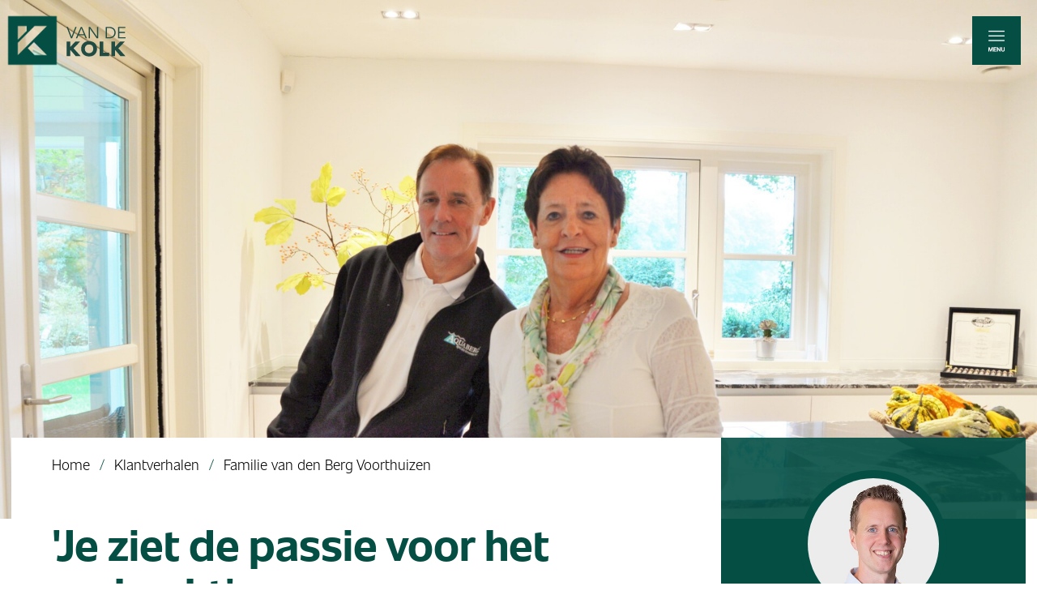

--- FILE ---
content_type: text/html; charset=UTF-8
request_url: https://www.vandekolk.nl/klantverhalen/familie-van-den-berg-voorthuizen
body_size: 5018
content:
<!DOCTYPE html>
<html lang="nl">
<head>

    
    
    <!-- Google Tag Manager Census-->
    <script>(function(w,d,s,l,i){w[l]=w[l]||[];w[l].push({'gtm.start':
    new Date().getTime(),event:'gtm.js'});var f=d.getElementsByTagName(s)[0],
    j=d.createElement(s),dl=l!='dataLayer'?'&l='+l:'';j.async=true;j.src=
    'https://www.googletagmanager.com/gtm.js?id='+i+dl;f.parentNode.insertBefore(j,f);
    })(window,document,'script','dataLayer','GTM-WB95M4XL');</script>
    <!-- End Google Tag Manager -->
    
    
    
    <meta charset="utf-8">
    <title>Familie van den Berg Voorthuizen | Van de Kolk Bouw</title>
    <meta name="viewport" content="width=device-width, initial-scale=1">
    <meta name="format-detection" content="telephone=no">
    <base href="https://www.vandekolk.nl/">
    <meta http-equiv="X-UA-Compatible" content="IE=edge">
    <meta name="description" content="">
    <link rel="apple-touch-icon" sizes="180x180" href="assets/icons/apple-touch-icon.png">
<link rel="icon" type="image/png" sizes="32x32" href="assets/icons/favicon-32x32.png">
<link rel="icon" type="image/png" sizes="16x16" href="assets/icons/favicon-16x16.png">
<link rel="manifest" href="assets/icons/site.webmanifest">
<link rel="mask-icon" href="assets/icons/safari-pinned-tab.svg" color="#5bbad5">
<link rel="shortcut icon" href="assets/icons/favicon.ico">
<meta name="msapplication-TileColor" content="#da532c">
<meta name="msapplication-config" content="assets/icons/browserconfig.xml">
<meta name="theme-color" content="#ffffff">

    
    
    
    <meta property="og:site_name" content="Van de Kolk Bouw" />
    <meta property="og:type" content="article" />
    
    
        
            <meta property="og:title" content="Familie van den Berg Voorthuizen" />
        
    
    
    <meta property="og:description" content="" />
    <meta property="og:url" content="https://www.vandekolk.nl/klantverhalen/familie-van-den-berg-voorthuizen" />
    
    
        
            
               <meta property="og:image" content="https://www.vandekolk.nl/assets/image-cache/uploads/vandekolkbouw.c71130fc.jpg" /> 
            
        
    

    
    <!-- Pinterest -->
    <meta name="p:domain_verify" content="9d934b271edff08a7e66ad2dd49e3f57"/>

    <link rel="stylesheet" href="https://use.fontawesome.com/releases/v5.8.1/css/all.css" integrity="sha384-50oBUHEmvpQ+1lW4y57PTFmhCaXp0ML5d60M1M7uH2+nqUivzIebhndOJK28anvf" crossorigin="anonymous">
    <link href="https://fonts.googleapis.com/css2?family=Material+Icons" rel="stylesheet">
    <link rel="stylesheet" href="/assets/components/modxminify/cache/styles-1-1758663884.min.css">
    
    
    <!-- SUPPORT-2757 -->
    
    <!-- SUPPORT-2919 -->
    <link rel="stylesheet" href="assets/templates/css/hide-arrow.css">

</head>

<body id="referentie-detail">
    <!-- Google Tag Manager (noscript) -->
<noscript><iframe src=" https://www.googletagmanager.com/ns.html?id=GTM-5QSF6CJ "
height="0" width="0" style="display:none;visibility:hidden"></iframe></noscript>
<!-- End Google Tag Manager (noscript) -->
<div class="main-outercon">
    


<header class="header-outer">
    <div class="main-header-outer ">
        <div class="row expanded header-row">
            <div class="columns medium-12">
                <div class="logo-outercont">
                    <a href="https://www.vandekolk.nl/"><i class="icon-blk"></i><i class="icon-text"></i></a>
                </div>
                <div class="navigation-trigger">
                    <a href="javascript:void(0);"><i class="nav-icon"></i></a>
                </div>
                <div class="mobi-logo">
                    <a href="https://www.vandekolk.nl/"><img src="/assets/templates/images/svg/mobi_logo.svg" alt=""></a>
                </div>
                <ul class="lsiting-blocks">
                    <li><a href="tel:0577 - 461 855"> <i class="bell-iocn"></i></a></li>
                    <li class="nav-icons"><a href="javascript:void(0);"><i class="nav-icon"></i></a></li>
                </ul>
            </div>
        </div>
    </div>
    <!--End header section-->
    <!--main navigation-->
    <div class="navigation-outer">
        <div class="left-block">
            <div class="navigation-block">
                <ul class=""><li class="first"><a href="https://www.vandekolk.nl/" >Home</a></li><li><a href="https://www.vandekolk.nl/over-ons" >Over ons</a></li><li><a href="https://www.vandekolk.nl/projecten/" >Gerealiseerde projecten</a></li><li><a href="https://www.vandekolk.nl/werken-bij-van-de-kolk/" >Werken bij Van de Kolk</a></li><li><a href="https://www.vandekolk.nl/aanbod" >Aanbod</a></li><li><a href="https://www.vandekolk.nl/nieuws/" >Nieuws</a></li><li class="active"><a href="https://www.vandekolk.nl/klantverhalen/" >Klantverhalen</a></li><li class="last"><a href="https://www.vandekolk.nl/contact/" >Contact</a></li></ul>
                <div class="search-outer">
    <form class="sisea-search-form" action="https://www.vandekolk.nl/zoekresultaten" method="get">
    <input type="text" class="search-blk" placeholder="Zoeken..." aria-label="Zoeken op de website" name="search" id="search" value="">
    <button type="submit" class="search-btn" aria-label="Zoeken">
        <i class="fas fa-search"aria-hidden="true"></i>
    </button>
    </form>
</div>

                <div class="mobile-tabs">
                    <h2>Particulier</h2>
                    <ul class=""><li class="first"><a href="https://www.vandekolk.nl/woningbouw" >Woningbouw</a></li><li><a href="https://www.vandekolk.nl/villabouw" >Villabouw</a></li><li class="last"><a href="https://www.vandekolk.nl/verbouw-en-onderhoud" >Verbouw onderhoud</a></li></ul>
                    <h2>Zakelijk</h2>
                    <ul class=""><li class="first"><a href="https://www.vandekolk.nl/zakelijk/utiliteitsbouw" >Utiliteitsbouw</a></li><li><a href="https://www.vandekolk.nl/zakelijk/verbouw-onderhoud-en-beheer" >Verbouw, onderhoud en beheer</a></li><li><a href="https://www.vandekolk.nl/zakelijk/projectmatige-woningbouw" >Projectmatige woningbouw</a></li><li class="last"><a href="https://www.vandekolk.nl/zakelijk/ontwikkeling" >Ontwikkeling</a></li></ul>
                </div>
            </div>
            
        </div>
        <div class="right-navblock">
            <!--options section-->
            <div class="options-block">
                <div class="plan-content">
                    <ul class="vertical tabs" data-tabs id="plan-tabs">
                        <li class="tabs-title is-active"><a href="#panel3v"> <span>Particulier</span> </a></li>
                        <li class="tabs-title"><a href="#panel4v"> <span>Zakelijk</span> </a></li>
                    </ul>
                    <div class="tabs-content" data-tabs-content="plan-tabs">
                        <div class="tabs-panel" id="panel3v">
                            <ul class=""><li>
    <a href="https://www.vandekolk.nl/woningbouw">
        <img src="/assets/templates/images/svg/angle_right_gn.svg" alt="">
        <span><b>Woning bouwen</b></span>
    </a>
</li><li>
    <a href="https://www.vandekolk.nl/villabouw">
        <img src="/assets/templates/images/svg/angle_right_gn.svg" alt="">
        <span><b>Villa bouwen</b></span>
    </a>
</li><li>
    <a href="https://www.vandekolk.nl/verbouw-en-onderhoud">
        <img src="/assets/templates/images/svg/angle_right_gn.svg" alt="">
        <span><b>Verbouw en onderhoud</b></span>
    </a>
</li></ul>
                        </div>
                        <div class="tabs-panel" id="panel4v">
                            <ul class=""><li>
    <a href="https://www.vandekolk.nl/zakelijk/utiliteitsbouw">
        <img src="/assets/templates/images/svg/angle_right_gn.svg" alt="">
        <span><b>Utiliteitsbouw </b></span>
    </a>
</li><li>
    <a href="https://www.vandekolk.nl/zakelijk/verbouw-onderhoud-en-beheer">
        <img src="/assets/templates/images/svg/angle_right_gn.svg" alt="">
        <span><b>Verbouw, onderhoud en beheer</b></span>
    </a>
</li><li>
    <a href="https://www.vandekolk.nl/zakelijk/projectmatige-woningbouw">
        <img src="/assets/templates/images/svg/angle_right_gn.svg" alt="">
        <span><b>Projectmatige woningbouw</b></span>
    </a>
</li><li>
    <a href="https://www.vandekolk.nl/zakelijk/ontwikkeling">
        <img src="/assets/templates/images/svg/angle_right_gn.svg" alt="">
        <span><b>Ontwikkeling </b></span>
    </a>
</li></ul>
                        </div>
                    </div>
                </div>
            </div>
            <!--options section-->
            <!--contact section-->
            <div class="contact-info">
                <ul>
                    <li>
                        <address>
                            Koningsweg 29<br>
                            3886 KC Garderen
                        </address>
                    </li>
                    <li>
                        <ul>
                            <li><a href="tel:0577 - 461 855">0577 - 461 855</a></li>
                            <li><a href="mailto:info@vandekolk.nl">info@vandekolk.nl</a></li>
                        </ul>
                    </li>
                </ul>
            </div>

            <!--contact section-->

        </div>
    </div>
    <!--main navigation-->
</header>


    <section class="image-header-slider">
    

    <div class="item image ">
        <img class="" src="/uploads/uitsnedes/Image.1ccaf4a4.nic9186.jpg" style="" alt=" " width="2550" height="1080">
        
        
    </div>

</section>

<section class="section-outer vacancy-detail">
    <div class="row">
        <div class="medium-12 columns">
            <div class="inner-mainblk">
                <div class="content-blk"> 
                <div class="breadcrumb-outer">
    <ul class="breadcrumbs"><li><a href="https://www.vandekolk.nl/">Home</a></li>
<li><a href="https://www.vandekolk.nl/klantverhalen/">Klantverhalen</a></li>
<li>Familie van den Berg Voorthuizen</li></ul>
</div>
                <h1>'Je ziet de passie voor het ambacht'</h1>

<div class="large-para">
  <p>Voorthuizenaren Evert en Ria van den Berg woonden al jaren tegenover een prachtige, maar ietwat verouderde villa. Toen deze te koop kwam handelden ze meteen. Samen met Van de Kolk verbouwden zij de woning tot een heerlijke plek waar ze nog vele jaren met plezier kunnen wonen.</p>
</div>
                
                
                    <div class="featured-project-content">
    <div class="project-item">
    <a href="https://www.vandekolk.nl/projecten/verbouw-villa-voorthuizen">
        <img src="/phpthumbsup/w/300/h/200/zc/1/src/uploads/referenties-klanten/img-2704-2.JPG" alt="">
        <span class="page-link grey"> <i class="rt-arrowicon"></i> Bekijk de projectpagina van dit project </span>
    </a>
</div>
</div>
                
                </div>
                <div class="sidebar">
                    
                    
                        <div class="sidebar-blk">

    <div class="image-outerblk"><span><img src="/phpthumbsup/w/320/h/320/q/100/zc/1/src/uploads/personen/onze-mensen-aangepast/van-de-kolk-christian.jpg" alt="Portret foto van Christian"></span></div>
    <h4>Ook uw woning verbouwen met Van de Kolk?</h4>
    <p>Christian staat u graag te woord.</p>
    <ul>
        <li><a href="tel: 0577 - 461 855"> 0577 - 461 855</a></li>
        <li><a href="mailto:christian@vandekolk.nl">christian@vandekolk.nl</a></li>
    </ul>


<a href="https://www.vandekolk.nl/contact/" class="details-btn">
    <i class="rt-arrowicon"></i>Contact opnemen
</a>
</div>
                    
                </div>
            </div>
        </div>
    </div>
</section>

<section class="slider-outerblk">
    <ul class="image-slider">
        <li><a href="uploads/assets/uploads/img-2699-2-duplicate-duplicate.jpg"><img src="/assets/image-cache/uploads/img-2699-2-duplicate-duplicate.d74622fc.jpg" alt="IMG_2699 (2).JPG"></a></li><li><a href="uploads/assets/uploads/img-2702-2-duplicate.jpg"><img src="/assets/image-cache/uploads/img-2702-2-duplicate.d74622fc.jpg" alt="IMG_2702 (2).JPG"></a></li>
    </ul>
</section>

<section class="listing-outer light-block content-div">
    <div class="row">
      <div class="medium-6 columns">
        <div class="details-blk">
          <div class="single-block">
            <p>Aan de rand van het dorp Voorthuizen staat midden in het groen een witte villa op een terp. Een prachtige plek. &ldquo;Waar we echt voor gevallen zijn is de karakteristieke jarendertigstijl van het huis&rdquo;, vertelt Evert van den Berg enthousiast. &ldquo;Nadeel van die periode is alleen dat woningen vrij hokkerig werden ingedeeld. Zo ook deze woning. Bovendien voldeed het niet meer aan de isolatie- en wooneisen van nu.&rdquo; Daarom besloot het echtpaar tot een verbouwing, die de woning toekomstbestendig zou maken maar tegelijk de aansprekende bouwstijl intact zou laten.<br /><br />De verbouwing werd gegund aan Van de Kolk. &ldquo;We kochten het huis toen net de crisis toesloeg. Daarom besloten we de verbouwing een paar jaar uit te stellen, op de hoognodige vervanging van het dak na. Van de Kolk bouwde stevig door, ondanks de crisis. Dat gaf vertrouwen. Wat we ook belangrijk vonden is dat de mensen van Van de Kolk van het ambachtelijke werk houden; veel detail- en houtwerk. Dat is toch prettig bij een project van deze grootte.&rdquo;</p>

<blockquote>
    <p>Van de Kolk werkt met eigen vakmensen die oog hebben voor detail. Je ziet dat ze het leuk werk vinden, zo’n oud huis</p>
    <cite>Evert en Ria van den Berg</cite>
</blockquote>
          </div>
        </div>
      </div>
      <div class="medium-6 columns">
        <div class="details-blk right-align">
          <div class="single-block">
            <p>Van de Kolk kon van start gaan toen het stel de bestaande woning had verkocht. &ldquo;Alleen zaten wij zelf toen tijdelijk zonder onderdak&rdquo;, lacht Ria. &ldquo;Gelukkig stond het huis van Henk van de Kolk al even leeg en te koop, dus konden we dat zo lang huren. Service!&rdquo; Tussen maart en november 2016 werd de villa compleet gestript en weer opgebouwd. Onder het huis werd een verbrede garage met lift gerealiseerd, binnen werden muren doorbroken, vloeren en kozijnen vernieuwd, gangen verbreed en aan de achterzijde van het huis werd een ruime aanbouw met terras gebouwd. Evert en Ria hielden vooraf hun hart vast. &ldquo;Het is toch een jarendertigwoning. Wie weet wat ze tegenkomen zodra ze beginnen te breken? Maar dat bleek enorm mee te vallen. De garagevloer bleek vervangen te moeten worden, maar daardoor konden we er wel een afvoerput in aanbrengen en is op advies van uitvoerder Christian de garage verbreed. Dat kost niets extra en we hebben er nog dagelijks veel plezier van.&rdquo;</p>
<p>Van de Kolk werkt met eigen vakmensen die oog hebben voor detail, merkte Evert. &ldquo;Je ziet dat ze passie voor het werk hebben en dat ze het leuk werk vinden, zo&rsquo;n oud huis. Dat merk je in alles. In de flexibiliteit waarmee ze een aanpassing doen, maar ook in de drive waarmee ze werken of iets uitleggen. De laatste weken kwam ik dagelijks even voor het werk langs op de bouw om te kijken.&rdquo; Inmiddels is het oude woonhuis getransformeerd tot een riante villa met 600 kuub inhoud. &ldquo;Het is een heerlijk huis geworden waarin we ongetwijfeld nog vele jaren comfortabel kunnen blijven wonen.&rdquo;</p>

<a href="https://www.vandekolk.nl/projecten/verbouw-villa-voorthuizen" class="details-btn green-btn"><i class="rt-arrowicon"></i>Bekijk meer foto's van dit project</a>
          </div>
        </div>
      </div>
    </div>
    <div class="row">
      <div class="medium-12 columns">
        
      </div>
    </div>
  </section>
</div>

<footer class="footer-container">
    <div class="row">
        <div class="medium-12 columns">
            <div class="footer-top">
                <div class="footer-logo">
                    <a href="https://www.vandekolk.nl/">
                        <img src="/assets/templates/images/svg/footer_logo.svg" alt="Logo van Bouwbedrijf van de Kolk">
                    </a>
                </div>
                <div class="contact-info">
                    <ul>
                        <li>
                            <address>
                                Koningsweg 29<br>
                                3886 KC Garderen
                            </address>
                        </li>
                        <li>
                            <ul>
                                <li><a href="tel:0577 - 461 855">0577 - 461 855</a></li>
                                <li><a href="mailto:info@vandekolk.nl">info@vandekolk.nl</a></li>
                            </ul>
                        </li>
                    </ul>
                </div>
            </div>
            <div class="footer-bottom">
                <div class="footer-links">
                    <ul>
                        <li><a href="https://www.vandekolk.nl/sitemap">Sitemap</a></li>
                        <li><a href="https://www.vandekolk.nl/privacy-policy">Privacy Policy</a></li>
                        <li><a href="https://www.vandekolk.nl/algemene-voorwaarden">Algemene Voorwaarden</a></li>
                    </ul>
                    <p>Copyright 2026 Van de Kolk</p>
                </div>
                <div class="social-media">
                    <ul>
                        <li><a href="https://www.facebook.com/vandekolkbouw/" target="_blank"><i class="fab fa-facebook-f"></i></a></li>
                        <li><a href="https://nl.linkedin.com/company/vandekolkbouwbv" target="_blank"><i class="fab fa-linkedin-in"></i></a></li>
                        <li><a href="https://www.youtube.com/channel/UCHD6Wl6ykPQ6cowOnfLKI6w" target="_blank"><i class="fab fa-youtube"></i></a></li>
                        <li><a href="https://www.instagram.com/vandekolkgarderen/" target="_blank"><i class="fab fa-instagram"></i></a></li>
                        <li><a href="https://nl.pinterest.com/vandekolkbouw/" target="_blank"><i class="fab fa-pinterest"></i></a></li>
                    </ul>
                </div>
            </div>
        </div>
    </div>
</footer>
<script src="/assets/components/modxminify/cache/scripts-2-1756726078.min.js"></script>
<script>
    new window.WOW().init();
</script>



</body>
</html>

--- FILE ---
content_type: text/css
request_url: https://www.vandekolk.nl/assets/components/modxminify/cache/styles-1-1758663884.min.css
body_size: 75766
content:
@charset "UTF-8";@media print,screen and (min-width:40em){.reveal,.reveal.large,.reveal.small,.reveal.tiny{right:auto;left:auto;margin:0
auto}}html{line-height:1.15;-webkit-text-size-adjust:100%}body{margin:0}h1{font-size:2em;margin:.67em 0}hr{-webkit-box-sizing:content-box;box-sizing:content-box;height:0;overflow:visible}pre{font-family:monospace,monospace;font-size:1em}a{background-color:transparent}abbr[title]{border-bottom:none;text-decoration:underline;-webkit-text-decoration:underline dotted;text-decoration:underline dotted}b,strong{font-weight:bolder}code,kbd,samp{font-family:monospace,monospace;font-size:1em}small{font-size:80%}sub,sup{font-size:75%;line-height:0;position:relative;vertical-align:baseline}sub{bottom:-.25em}sup{top:-.5em}img{border-style:none}button,input,optgroup,select,textarea{font-family:inherit;font-size:100%;line-height:1.15;margin:0}button,input{overflow:visible}button,select{text-transform:none}[type=button],[type=reset],[type=submit],button{-webkit-appearance:button}[type=button]::-moz-focus-inner,[type=reset]::-moz-focus-inner,[type=submit]::-moz-focus-inner,button::-moz-focus-inner{border-style:none;padding:0}[type=button]:-moz-focusring,[type=reset]:-moz-focusring,[type=submit]:-moz-focusring,button:-moz-focusring{outline:1px
dotted ButtonText}fieldset{padding:.35em .75em .625em}legend{-webkit-box-sizing:border-box;box-sizing:border-box;color:inherit;display:table;max-width:100%;padding:0;white-space:normal}progress{vertical-align:baseline}textarea{overflow:auto}[type=checkbox],[type=radio]{-webkit-box-sizing:border-box;box-sizing:border-box;padding:0}[type=number]::-webkit-inner-spin-button,[type=number]::-webkit-outer-spin-button{height:auto}[type=search]{-webkit-appearance:textfield;outline-offset:-2px}[type=search]::-webkit-search-decoration{-webkit-appearance:none}::-webkit-file-upload-button{-webkit-appearance:button;font:inherit}details{display:block}summary{display:list-item}template{display:none}[hidden]{display:none}.foundation-mq{font-family:"small=0em&medium=40em&large=64em&xlarge=75em&xxlarge=90em"}html{-webkit-box-sizing:border-box;box-sizing:border-box;font-size:100%}*,::after,::before{-webkit-box-sizing:inherit;box-sizing:inherit}body{margin:0;padding:0;background:#fefefe;font-family:"Helvetica Neue",Helvetica,Roboto,Arial,sans-serif;font-weight:400;line-height:1.5;color:#0a0a0a;-webkit-font-smoothing:antialiased;-moz-osx-font-smoothing:grayscale}img{display:inline-block;vertical-align:middle;max-width:100%;height:auto;-ms-interpolation-mode:bicubic}textarea{height:auto;min-height:50px;border-radius:3px}select{-webkit-box-sizing:border-box;box-sizing:border-box;width:100%;border-radius:3px}.map_canvas embed,.map_canvas img,.map_canvas object,.mqa-display embed,.mqa-display img,.mqa-display
object{max-width:none!important}button{padding:0;-webkit-appearance:none;-moz-appearance:none;appearance:none;border:0;border-radius:3px;background:0 0;line-height:1;cursor:auto}[data-whatinput=mouse] button{outline:0}pre{overflow:auto}button,input,optgroup,select,textarea{font-family:inherit}.is-visible{display:block!important}.is-hidden{display:none!important}blockquote,dd,div,dl,dt,form,h1,h2,h3,h4,h5,h6,li,ol,p,pre,td,th,ul{margin:0;padding:0}p{margin-bottom:1rem;font-size:inherit;line-height:1.6;text-rendering:optimizeLegibility}em,i{font-style:italic;line-height:inherit}b,strong{font-weight:700;line-height:inherit}small{font-size:80%;line-height:inherit}.h1,.h2,.h3,.h4,.h5,.h6,h1,h2,h3,h4,h5,h6{font-family:"Helvetica Neue",Helvetica,Roboto,Arial,sans-serif;font-style:normal;font-weight:400;color:inherit;text-rendering:optimizeLegibility}.h1 small,.h2 small,.h3 small,.h4 small,.h5 small,.h6 small,h1 small,h2 small,h3 small,h4 small,h5 small,h6
small{line-height:0;color:#cacaca}.h1,h1{font-size:1.5rem;line-height:1.4;margin-top:0;margin-bottom:.5rem}.h2,h2{font-size:1.25rem;line-height:1.4;margin-top:0;margin-bottom:.5rem}.h3,h3{font-size:1.1875rem;line-height:1.4;margin-top:0;margin-bottom:.5rem}.h4,h4{font-size:1.125rem;line-height:1.4;margin-top:0;margin-bottom:.5rem}.h5,h5{font-size:1.0625rem;line-height:1.4;margin-top:0;margin-bottom:.5rem}.h6,h6{font-size:1rem;line-height:1.4;margin-top:0;margin-bottom:.5rem}@media print,screen and (min-width:40em){.h1,h1{font-size:3rem}.h2,h2{font-size:2.5rem}.h3,h3{font-size:1.9375rem}.h4,h4{font-size:1.5625rem}.h5,h5{font-size:1.25rem}.h6,h6{font-size:1rem}}a{line-height:inherit;color:#044e44;text-decoration:none;cursor:pointer}a:focus,a:hover{color:#03433a}a
img{border:0}hr{clear:both;max-width:71.25rem;height:0;margin:1.25rem auto;border-top:0;border-right:0;border-bottom:1px solid #cacaca;border-left:0}dl,ol,ul{margin-bottom:1rem;list-style-position:outside;line-height:1.6}li{font-size:inherit}ul{margin-left:1.25rem;list-style-type:disc}ol{margin-left:1.25rem}ol ol,ol ul,ul ol,ul
ul{margin-left:1.25rem;margin-bottom:0}dl{margin-bottom:1rem}dl
dt{margin-bottom:.3rem;font-weight:700}blockquote{margin:0
0 1rem;padding:.5625rem 1.25rem 0 1.1875rem;border-left:1px solid #cacaca}blockquote,blockquote
p{line-height:1.6;color:#8a8a8a}cite{display:block;font-size:.8125rem;color:#8a8a8a}cite:before{content:"— "}abbr,abbr[title]{border-bottom:1px dotted #0a0a0a;cursor:help;text-decoration:none}figure{margin:0}code{padding:.125rem .3125rem .0625rem;border:1px
solid #cacaca;background-color:#e6e6e6;font-family:Consolas,"Liberation Mono",Courier,monospace;font-weight:400;color:#0a0a0a}kbd{margin:0;padding:.125rem .25rem 0;background-color:#e6e6e6;font-family:Consolas,"Liberation Mono",Courier,monospace;color:#0a0a0a;border-radius:3px}.subheader{margin-top:.2rem;margin-bottom:.5rem;font-weight:400;line-height:1.4;color:#8a8a8a}.lead{font-size:125%;line-height:1.6}.stat{font-size:2.5rem;line-height:1}p+.stat{margin-top:-1rem}ol.no-bullet,ul.no-bullet{margin-left:0;list-style:none}.text-left{text-align:left}.text-right{text-align:right}.text-center{text-align:center}.text-justify{text-align:justify}@media print,screen and (min-width:40em){.medium-text-left{text-align:left}.medium-text-right{text-align:right}.medium-text-center{text-align:center}.medium-text-justify{text-align:justify}}@media print,screen and (min-width:64em){.large-text-left{text-align:left}.large-text-right{text-align:right}.large-text-center{text-align:center}.large-text-justify{text-align:justify}}.show-for-print{display:none!important}@media
print{*{background:0 0!important;-webkit-box-shadow:none!important;box-shadow:none!important;color:#000!important;text-shadow:none!important}.show-for-print{display:block!important}.hide-for-print{display:none!important}table.show-for-print{display:table!important}thead.show-for-print{display:table-header-group!important}tbody.show-for-print{display:table-row-group!important}tr.show-for-print{display:table-row!important}td.show-for-print{display:table-cell!important}th.show-for-print{display:table-cell!important}a,a:visited{text-decoration:underline}a[href]:after{content:" (" attr(href) ")"}.ir a:after,a[href^='#']:after,a[href^='javascript:']:after{content:''}abbr[title]:after{content:" (" attr(title) ")"}blockquote,pre{border:1px
solid #8a8a8a;page-break-inside:avoid}thead{display:table-header-group}img,tr{page-break-inside:avoid}img{max-width:100%!important}@page{margin:.5cm}h2,h3,p{orphans:3;widows:3}h2,h3{page-break-after:avoid}.print-break-inside{page-break-inside:auto}}[type=color],[type=date],[type=datetime-local],[type=datetime],[type=email],[type=month],[type=number],[type=password],[type=search],[type=tel],[type=text],[type=time],[type=url],[type=week],textarea{display:block;-webkit-box-sizing:border-box;box-sizing:border-box;width:100%;height:2.4375rem;margin:0
0 1rem;padding:.5rem;border:1px
solid #cacaca;border-radius:3px;background-color:#fefefe;-webkit-box-shadow:inset 0 1px 2px rgba(10,10,10,.1);box-shadow:inset 0 1px 2px rgba(10,10,10,.1);font-family:inherit;font-size:1rem;font-weight:400;line-height:1.5;color:#0a0a0a;-webkit-transition:border-color .25s ease-in-out,-webkit-box-shadow .5s;transition:border-color .25s ease-in-out,-webkit-box-shadow .5s;transition:box-shadow .5s,border-color .25s ease-in-out;transition:box-shadow .5s,border-color .25s ease-in-out,-webkit-box-shadow .5s;-webkit-appearance:none;-moz-appearance:none;appearance:none}[type=color]:focus,[type=date]:focus,[type=datetime-local]:focus,[type=datetime]:focus,[type=email]:focus,[type=month]:focus,[type=number]:focus,[type=password]:focus,[type=search]:focus,[type=tel]:focus,[type=text]:focus,[type=time]:focus,[type=url]:focus,[type=week]:focus,textarea:focus{outline:0;border:1px
solid #8a8a8a;background-color:#fefefe;-webkit-box-shadow:0 0 5px #cacaca;box-shadow:0 0 5px #cacaca;-webkit-transition:border-color .25s ease-in-out,-webkit-box-shadow .5s;transition:border-color .25s ease-in-out,-webkit-box-shadow .5s;transition:box-shadow .5s,border-color .25s ease-in-out;transition:box-shadow .5s,border-color .25s ease-in-out,-webkit-box-shadow .5s}textarea{max-width:100%}textarea[rows]{height:auto}input:disabled,input[readonly],textarea:disabled,textarea[readonly]{background-color:#e6e6e6;cursor:not-allowed}[type=button],[type=submit]{-webkit-appearance:none;-moz-appearance:none;appearance:none;border-radius:3px}input[type=search]{-webkit-box-sizing:border-box;box-sizing:border-box}::-webkit-input-placeholder{color:#cacaca}:-ms-input-placeholder{color:#cacaca}::-ms-input-placeholder{color:#cacaca}::placeholder{color:#cacaca}[type=checkbox],[type=file],[type=radio]{margin:0
0 1rem}[type=checkbox]+label,[type=radio]+label{display:inline-block;vertical-align:baseline;margin-left:.5rem;margin-right:1rem;margin-bottom:0}[type=checkbox]+label[for],[type=radio]+label[for]{cursor:pointer}label>[type=checkbox],label>[type=radio]{margin-right:.5rem}[type=file]{width:100%}label{display:block;margin:0;font-size:.875rem;font-weight:400;line-height:1.8;color:#0a0a0a}label.middle{margin:0
0 1rem;padding:.5625rem 0}.help-text{margin-top:-.5rem;font-size:.8125rem;font-style:italic;color:#0a0a0a}.input-group{display:-webkit-box;display:-webkit-flex;display:-ms-flexbox;display:flex;width:100%;margin-bottom:1rem;-webkit-box-align:stretch;-webkit-align-items:stretch;-ms-flex-align:stretch;align-items:stretch}.input-group>:first-child,.input-group>:first-child.input-group-button>*{border-radius:3px 0 0 3px}.input-group>:last-child,.input-group>:last-child.input-group-button>*{border-radius:0 3px 3px 0}.input-group-button,.input-group-button a,.input-group-button button,.input-group-button input,.input-group-button label,.input-group-field,.input-group-label{margin:0;white-space:nowrap}.input-group-label{padding:0
1rem;border:1px
solid #cacaca;background:#e6e6e6;color:#0a0a0a;text-align:center;white-space:nowrap;display:-webkit-box;display:-webkit-flex;display:-ms-flexbox;display:flex;-webkit-box-flex:0;-webkit-flex:0 0 auto;-ms-flex:0 0 auto;flex:0 0 auto;-webkit-box-align:center;-webkit-align-items:center;-ms-flex-align:center;align-items:center}.input-group-label:first-child{border-right:0}.input-group-label:last-child{border-left:0}.input-group-field{border-radius:0;-webkit-box-flex:1;-webkit-flex:1 1 0px;-ms-flex:1 1 0px;flex:1 1 0px;min-width:0}.input-group-button{padding-top:0;padding-bottom:0;text-align:center;display:-webkit-box;display:-webkit-flex;display:-ms-flexbox;display:flex;-webkit-box-flex:0;-webkit-flex:0 0 auto;-ms-flex:0 0 auto;flex:0 0 auto}.input-group-button a,.input-group-button button,.input-group-button input,.input-group-button
label{-webkit-align-self:stretch;-ms-flex-item-align:stretch;align-self:stretch;height:auto;padding-top:0;padding-bottom:0;font-size:1rem}fieldset{margin:0;padding:0;border:0}legend{max-width:100%;margin-bottom:.5rem}.fieldset{margin:1.125rem 0;padding:1.25rem;border:1px
solid #cacaca}.fieldset
legend{margin:0;margin-left:-.1875rem;padding:0
.1875rem}select{height:2.4375rem;margin:0
0 1rem;padding:.5rem;-webkit-appearance:none;-moz-appearance:none;appearance:none;border:1px
solid #cacaca;border-radius:3px;background-color:#fefefe;font-family:inherit;font-size:1rem;font-weight:400;line-height:1.5;color:#0a0a0a;background-image:url("data:image/svg+xml;utf8,<svg xmlns='http://www.w3.org/2000/svg' version='1.1' width='32' height='24' viewBox='0 0 32 24'><polygon points='0,0 32,0 16,24' style='fill: rgb%28138, 138, 138%29'></polygon></svg>");background-origin:content-box;background-position:right -1rem center;background-repeat:no-repeat;background-size:9px 6px;padding-right:1.5rem;-webkit-transition:border-color .25s ease-in-out,-webkit-box-shadow .5s;transition:border-color .25s ease-in-out,-webkit-box-shadow .5s;transition:box-shadow .5s,border-color .25s ease-in-out;transition:box-shadow .5s,border-color .25s ease-in-out,-webkit-box-shadow .5s}@media screen and (min-width:0\0){select{background-image:url([data-uri])}}select:focus{outline:0;border:1px
solid #8a8a8a;background-color:#fefefe;-webkit-box-shadow:0 0 5px #cacaca;box-shadow:0 0 5px #cacaca;-webkit-transition:border-color .25s ease-in-out,-webkit-box-shadow .5s;transition:border-color .25s ease-in-out,-webkit-box-shadow .5s;transition:box-shadow .5s,border-color .25s ease-in-out;transition:box-shadow .5s,border-color .25s ease-in-out,-webkit-box-shadow .5s}select:disabled{background-color:#e6e6e6;cursor:not-allowed}select::-ms-expand{display:none}select[multiple]{height:auto;background-image:none}.is-invalid-input:not(:focus){border-color:#c60f13;background-color:#f8e6e7}.is-invalid-input:not(:focus)::-webkit-input-placeholder{color:#c60f13}.is-invalid-input:not(:focus):-ms-input-placeholder{color:#c60f13}.is-invalid-input:not(:focus)::-ms-input-placeholder{color:#c60f13}.is-invalid-input:not(:focus)::placeholder{color:#c60f13}.is-invalid-label{color:#c60f13}.form-error{display:none;margin-top:-.5rem;margin-bottom:1rem;font-size:.75rem;font-weight:700;color:#c60f13}.form-error.is-visible{display:block}.float-left{float:left!important}.float-right{float:right!important}.float-center{display:block;margin-right:auto;margin-left:auto}.clearfix::after,.clearfix::before{display:table;content:' ';-webkit-flex-basis:0;-ms-flex-preferred-size:0;flex-basis:0;-webkit-box-ordinal-group:2;-webkit-order:1;-ms-flex-order:1;order:1}.clearfix::after{clear:both}.hide{display:none!important}.invisible{visibility:hidden}@media screen and (max-width:39.99875em){.hide-for-small-only{display:none!important}}@media screen and (max-width:0em),screen and (min-width:40em){.show-for-small-only{display:none!important}}@media print,screen and (min-width:40em){.hide-for-medium{display:none!important}}@media screen and (max-width:39.99875em){.show-for-medium{display:none!important}}@media screen and (min-width:40em) and (max-width:63.99875em){.hide-for-medium-only{display:none!important}}@media screen and (max-width:39.99875em),screen and (min-width:64em){.show-for-medium-only{display:none!important}}@media print,screen and (min-width:64em){.hide-for-large{display:none!important}}@media screen and (max-width:63.99875em){.show-for-large{display:none!important}}@media screen and (min-width:64em) and (max-width:74.99875em){.hide-for-large-only{display:none!important}}@media screen and (max-width:63.99875em),screen and (min-width:75em){.show-for-large-only{display:none!important}}.show-for-sr,.show-on-focus{position:absolute!important;width:1px;height:1px;padding:0;overflow:hidden;clip:rect(0,0,0,0);white-space:nowrap;border:0}.show-on-focus:active,.show-on-focus:focus{position:static!important;width:auto;height:auto;overflow:visible;clip:auto;white-space:normal}.hide-for-portrait,.show-for-landscape{display:block!important}@media screen and (orientation:landscape){.hide-for-portrait,.show-for-landscape{display:block!important}}@media screen and (orientation:portrait){.hide-for-portrait,.show-for-landscape{display:none!important}}.hide-for-landscape,.show-for-portrait{display:none!important}@media screen and (orientation:landscape){.hide-for-landscape,.show-for-portrait{display:none!important}}@media screen and (orientation:portrait){.hide-for-landscape,.show-for-portrait{display:block!important}}.button{display:inline-block;vertical-align:middle;margin:0
0 1rem 0;padding:.85em 1em;border:1px
solid transparent;border-radius:3px;-webkit-transition:background-color .25s ease-out,color .25s ease-out;transition:background-color .25s ease-out,color .25s ease-out;font-family:inherit;font-size:.9rem;-webkit-appearance:none;line-height:1;text-align:center;cursor:pointer;background-color:#044e44;color:#fefefe}[data-whatinput=mouse] .button{outline:0}.button:focus,.button:hover{background-color:#03423a;color:#fefefe}.button.tiny{font-size:.6rem}.button.small{font-size:.75rem}.button.large{font-size:1.25rem}.button.expanded{display:block;width:100%;margin-right:0;margin-left:0}.button.primary{background-color:#044e44;color:#fefefe}.button.primary:focus,.button.primary:hover{background-color:#033e36;color:#fefefe}.button.secondary{background-color:#e9e9e9;color:#0a0a0a}.button.secondary:focus,.button.secondary:hover{background-color:#bababa;color:#0a0a0a}.button.alert{background-color:#c60f13;color:#fefefe}.button.alert:focus,.button.alert:hover{background-color:#9e0c0f;color:#fefefe}.button.success{background-color:#5da423;color:#0a0a0a}.button.success:focus,.button.success:hover{background-color:#4a831c;color:#0a0a0a}.button.warning{background-color:#ffae00;color:#0a0a0a}.button.warning:focus,.button.warning:hover{background-color:#cc8b00;color:#0a0a0a}.button.body-font{background-color:#000;color:#fefefe}.button.body-font:focus,.button.body-font:hover{background-color:#000;color:#fefefe}.button.header{background-color:#044e44;color:#fefefe}.button.header:focus,.button.header:hover{background-color:#033e36;color:#fefefe}.button.disabled,.button[disabled]{opacity:.25;cursor:not-allowed}.button.disabled,.button.disabled:focus,.button.disabled:hover,.button[disabled],.button[disabled]:focus,.button[disabled]:hover{background-color:#044e44;color:#fefefe}.button.disabled.primary,.button[disabled].primary{opacity:.25;cursor:not-allowed}.button.disabled.primary,.button.disabled.primary:focus,.button.disabled.primary:hover,.button[disabled].primary,.button[disabled].primary:focus,.button[disabled].primary:hover{background-color:#044e44;color:#fefefe}.button.disabled.secondary,.button[disabled].secondary{opacity:.25;cursor:not-allowed}.button.disabled.secondary,.button.disabled.secondary:focus,.button.disabled.secondary:hover,.button[disabled].secondary,.button[disabled].secondary:focus,.button[disabled].secondary:hover{background-color:#e9e9e9;color:#0a0a0a}.button.disabled.alert,.button[disabled].alert{opacity:.25;cursor:not-allowed}.button.disabled.alert,.button.disabled.alert:focus,.button.disabled.alert:hover,.button[disabled].alert,.button[disabled].alert:focus,.button[disabled].alert:hover{background-color:#c60f13;color:#fefefe}.button.disabled.success,.button[disabled].success{opacity:.25;cursor:not-allowed}.button.disabled.success,.button.disabled.success:focus,.button.disabled.success:hover,.button[disabled].success,.button[disabled].success:focus,.button[disabled].success:hover{background-color:#5da423;color:#0a0a0a}.button.disabled.warning,.button[disabled].warning{opacity:.25;cursor:not-allowed}.button.disabled.warning,.button.disabled.warning:focus,.button.disabled.warning:hover,.button[disabled].warning,.button[disabled].warning:focus,.button[disabled].warning:hover{background-color:#ffae00;color:#0a0a0a}.button.disabled.body-font,.button[disabled].body-font{opacity:.25;cursor:not-allowed}.button.disabled.body-font,.button.disabled.body-font:focus,.button.disabled.body-font:hover,.button[disabled].body-font,.button[disabled].body-font:focus,.button[disabled].body-font:hover{background-color:#000;color:#fefefe}.button.disabled.header,.button[disabled].header{opacity:.25;cursor:not-allowed}.button.disabled.header,.button.disabled.header:focus,.button.disabled.header:hover,.button[disabled].header,.button[disabled].header:focus,.button[disabled].header:hover{background-color:#044e44;color:#fefefe}.button.hollow{border:1px
solid #044e44;color:#044e44}.button.hollow,.button.hollow:focus,.button.hollow:hover{background-color:transparent}.button.hollow.disabled,.button.hollow.disabled:focus,.button.hollow.disabled:hover,.button.hollow[disabled],.button.hollow[disabled]:focus,.button.hollow[disabled]:hover{background-color:transparent}.button.hollow:focus,.button.hollow:hover{border-color:#022722;color:#022722}.button.hollow:focus.disabled,.button.hollow:focus[disabled],.button.hollow:hover.disabled,.button.hollow:hover[disabled]{border:1px
solid #044e44;color:#044e44}.button.hollow.primary{border:1px
solid #044e44;color:#044e44}.button.hollow.primary:focus,.button.hollow.primary:hover{border-color:#022722;color:#022722}.button.hollow.primary:focus.disabled,.button.hollow.primary:focus[disabled],.button.hollow.primary:hover.disabled,.button.hollow.primary:hover[disabled]{border:1px
solid #044e44;color:#044e44}.button.hollow.secondary{border:1px
solid #e9e9e9;color:#e9e9e9}.button.hollow.secondary:focus,.button.hollow.secondary:hover{border-color:#757575;color:#757575}.button.hollow.secondary:focus.disabled,.button.hollow.secondary:focus[disabled],.button.hollow.secondary:hover.disabled,.button.hollow.secondary:hover[disabled]{border:1px
solid #e9e9e9;color:#e9e9e9}.button.hollow.alert{border:1px
solid #c60f13;color:#c60f13}.button.hollow.alert:focus,.button.hollow.alert:hover{border-color:#63080a;color:#63080a}.button.hollow.alert:focus.disabled,.button.hollow.alert:focus[disabled],.button.hollow.alert:hover.disabled,.button.hollow.alert:hover[disabled]{border:1px
solid #c60f13;color:#c60f13}.button.hollow.success{border:1px
solid #5da423;color:#5da423}.button.hollow.success:focus,.button.hollow.success:hover{border-color:#2f5212;color:#2f5212}.button.hollow.success:focus.disabled,.button.hollow.success:focus[disabled],.button.hollow.success:hover.disabled,.button.hollow.success:hover[disabled]{border:1px
solid #5da423;color:#5da423}.button.hollow.warning{border:1px
solid #ffae00;color:#ffae00}.button.hollow.warning:focus,.button.hollow.warning:hover{border-color:#805700;color:#805700}.button.hollow.warning:focus.disabled,.button.hollow.warning:focus[disabled],.button.hollow.warning:hover.disabled,.button.hollow.warning:hover[disabled]{border:1px
solid #ffae00;color:#ffae00}.button.hollow.body-font{border:1px
solid #000;color:#000}.button.hollow.body-font:focus,.button.hollow.body-font:hover{border-color:#000;color:#000}.button.hollow.body-font:focus.disabled,.button.hollow.body-font:focus[disabled],.button.hollow.body-font:hover.disabled,.button.hollow.body-font:hover[disabled]{border:1px
solid #000;color:#000}.button.hollow.header{border:1px
solid #044e44;color:#044e44}.button.hollow.header:focus,.button.hollow.header:hover{border-color:#022722;color:#022722}.button.hollow.header:focus.disabled,.button.hollow.header:focus[disabled],.button.hollow.header:hover.disabled,.button.hollow.header:hover[disabled]{border:1px
solid #044e44;color:#044e44}.button.clear{border:1px
solid #044e44;color:#044e44}.button.clear,.button.clear:focus,.button.clear:hover{background-color:transparent}.button.clear.disabled,.button.clear.disabled:focus,.button.clear.disabled:hover,.button.clear[disabled],.button.clear[disabled]:focus,.button.clear[disabled]:hover{background-color:transparent}.button.clear:focus,.button.clear:hover{border-color:#022722;color:#022722}.button.clear:focus.disabled,.button.clear:focus[disabled],.button.clear:hover.disabled,.button.clear:hover[disabled]{border:1px
solid #044e44;color:#044e44}.button.clear,.button.clear.disabled,.button.clear:focus,.button.clear:focus.disabled,.button.clear:focus[disabled],.button.clear:hover,.button.clear:hover.disabled,.button.clear:hover[disabled],.button.clear[disabled]{border-color:transparent}.button.clear.primary{border:1px
solid #044e44;color:#044e44}.button.clear.primary:focus,.button.clear.primary:hover{border-color:#022722;color:#022722}.button.clear.primary:focus.disabled,.button.clear.primary:focus[disabled],.button.clear.primary:hover.disabled,.button.clear.primary:hover[disabled]{border:1px
solid #044e44;color:#044e44}.button.clear.primary,.button.clear.primary.disabled,.button.clear.primary:focus,.button.clear.primary:focus.disabled,.button.clear.primary:focus[disabled],.button.clear.primary:hover,.button.clear.primary:hover.disabled,.button.clear.primary:hover[disabled],.button.clear.primary[disabled]{border-color:transparent}.button.clear.secondary{border:1px
solid #e9e9e9;color:#e9e9e9}.button.clear.secondary:focus,.button.clear.secondary:hover{border-color:#757575;color:#757575}.button.clear.secondary:focus.disabled,.button.clear.secondary:focus[disabled],.button.clear.secondary:hover.disabled,.button.clear.secondary:hover[disabled]{border:1px
solid #e9e9e9;color:#e9e9e9}.button.clear.secondary,.button.clear.secondary.disabled,.button.clear.secondary:focus,.button.clear.secondary:focus.disabled,.button.clear.secondary:focus[disabled],.button.clear.secondary:hover,.button.clear.secondary:hover.disabled,.button.clear.secondary:hover[disabled],.button.clear.secondary[disabled]{border-color:transparent}.button.clear.alert{border:1px
solid #c60f13;color:#c60f13}.button.clear.alert:focus,.button.clear.alert:hover{border-color:#63080a;color:#63080a}.button.clear.alert:focus.disabled,.button.clear.alert:focus[disabled],.button.clear.alert:hover.disabled,.button.clear.alert:hover[disabled]{border:1px
solid #c60f13;color:#c60f13}.button.clear.alert,.button.clear.alert.disabled,.button.clear.alert:focus,.button.clear.alert:focus.disabled,.button.clear.alert:focus[disabled],.button.clear.alert:hover,.button.clear.alert:hover.disabled,.button.clear.alert:hover[disabled],.button.clear.alert[disabled]{border-color:transparent}.button.clear.success{border:1px
solid #5da423;color:#5da423}.button.clear.success:focus,.button.clear.success:hover{border-color:#2f5212;color:#2f5212}.button.clear.success:focus.disabled,.button.clear.success:focus[disabled],.button.clear.success:hover.disabled,.button.clear.success:hover[disabled]{border:1px
solid #5da423;color:#5da423}.button.clear.success,.button.clear.success.disabled,.button.clear.success:focus,.button.clear.success:focus.disabled,.button.clear.success:focus[disabled],.button.clear.success:hover,.button.clear.success:hover.disabled,.button.clear.success:hover[disabled],.button.clear.success[disabled]{border-color:transparent}.button.clear.warning{border:1px
solid #ffae00;color:#ffae00}.button.clear.warning:focus,.button.clear.warning:hover{border-color:#805700;color:#805700}.button.clear.warning:focus.disabled,.button.clear.warning:focus[disabled],.button.clear.warning:hover.disabled,.button.clear.warning:hover[disabled]{border:1px
solid #ffae00;color:#ffae00}.button.clear.warning,.button.clear.warning.disabled,.button.clear.warning:focus,.button.clear.warning:focus.disabled,.button.clear.warning:focus[disabled],.button.clear.warning:hover,.button.clear.warning:hover.disabled,.button.clear.warning:hover[disabled],.button.clear.warning[disabled]{border-color:transparent}.button.clear.body-font{border:1px
solid #000;color:#000}.button.clear.body-font:focus,.button.clear.body-font:hover{border-color:#000;color:#000}.button.clear.body-font:focus.disabled,.button.clear.body-font:focus[disabled],.button.clear.body-font:hover.disabled,.button.clear.body-font:hover[disabled]{border:1px
solid #000;color:#000}.button.clear.body-font,.button.clear.body-font.disabled,.button.clear.body-font:focus,.button.clear.body-font:focus.disabled,.button.clear.body-font:focus[disabled],.button.clear.body-font:hover,.button.clear.body-font:hover.disabled,.button.clear.body-font:hover[disabled],.button.clear.body-font[disabled]{border-color:transparent}.button.clear.header{border:1px
solid #044e44;color:#044e44}.button.clear.header:focus,.button.clear.header:hover{border-color:#022722;color:#022722}.button.clear.header:focus.disabled,.button.clear.header:focus[disabled],.button.clear.header:hover.disabled,.button.clear.header:hover[disabled]{border:1px
solid #044e44;color:#044e44}.button.clear.header,.button.clear.header.disabled,.button.clear.header:focus,.button.clear.header:focus.disabled,.button.clear.header:focus[disabled],.button.clear.header:hover,.button.clear.header:hover.disabled,.button.clear.header:hover[disabled],.button.clear.header[disabled]{border-color:transparent}.button.dropdown::after{display:block;width:0;height:0;border:inset .4em;content:'';border-bottom-width:0;border-top-style:solid;border-color:#fefefe transparent transparent;position:relative;top:.4em;display:inline-block;float:right;margin-left:1em}.button.dropdown.clear::after,.button.dropdown.hollow::after{border-top-color:#044e44}.button.dropdown.clear.primary::after,.button.dropdown.hollow.primary::after{border-top-color:#044e44}.button.dropdown.clear.secondary::after,.button.dropdown.hollow.secondary::after{border-top-color:#e9e9e9}.button.dropdown.clear.alert::after,.button.dropdown.hollow.alert::after{border-top-color:#c60f13}.button.dropdown.clear.success::after,.button.dropdown.hollow.success::after{border-top-color:#5da423}.button.dropdown.clear.warning::after,.button.dropdown.hollow.warning::after{border-top-color:#ffae00}.button.dropdown.clear.body-font::after,.button.dropdown.hollow.body-font::after{border-top-color:#000}.button.dropdown.clear.header::after,.button.dropdown.hollow.header::after{border-top-color:#044e44}.button.arrow-only::after{top:-.1em;float:none;margin-left:0}a.button:focus,a.button:hover{text-decoration:none}.close-button{position:absolute;color:#8a8a8a;cursor:pointer}[data-whatinput=mouse] .close-button{outline:0}.close-button:focus,.close-button:hover{color:#0a0a0a}.close-button.small{right:.66rem;top:.33em;font-size:1.5em;line-height:1}.close-button,.close-button.medium{right:1rem;top:.5rem;font-size:2em;line-height:1}.button-group{margin-bottom:1rem;display:-webkit-box;display:-webkit-flex;display:-ms-flexbox;display:flex;-webkit-flex-wrap:nowrap;-ms-flex-wrap:nowrap;flex-wrap:nowrap;-webkit-box-align:stretch;-webkit-align-items:stretch;-ms-flex-align:stretch;align-items:stretch}.button-group::after,.button-group::before{display:table;content:' ';-webkit-flex-basis:0;-ms-flex-preferred-size:0;flex-basis:0;-webkit-box-ordinal-group:2;-webkit-order:1;-ms-flex-order:1;order:1}.button-group::after{clear:both}.button-group
.button{margin:0;margin-right:1px;margin-bottom:1px;font-size:.9rem;-webkit-box-flex:0;-webkit-flex:0 0 auto;-ms-flex:0 0 auto;flex:0 0 auto}.button-group .button:last-child{margin-right:0}.button-group.tiny
.button{font-size:.6rem}.button-group.small
.button{font-size:.75rem}.button-group.large
.button{font-size:1.25rem}.button-group.expanded
.button{-webkit-box-flex:1;-webkit-flex:1 1 0px;-ms-flex:1 1 0px;flex:1 1 0px}.button-group.primary
.button{background-color:#044e44;color:#fefefe}.button-group.primary .button:focus,.button-group.primary .button:hover{background-color:#033e36;color:#fefefe}.button-group.secondary
.button{background-color:#e9e9e9;color:#0a0a0a}.button-group.secondary .button:focus,.button-group.secondary .button:hover{background-color:#bababa;color:#0a0a0a}.button-group.alert
.button{background-color:#c60f13;color:#fefefe}.button-group.alert .button:focus,.button-group.alert .button:hover{background-color:#9e0c0f;color:#fefefe}.button-group.success
.button{background-color:#5da423;color:#0a0a0a}.button-group.success .button:focus,.button-group.success .button:hover{background-color:#4a831c;color:#0a0a0a}.button-group.warning
.button{background-color:#ffae00;color:#0a0a0a}.button-group.warning .button:focus,.button-group.warning .button:hover{background-color:#cc8b00;color:#0a0a0a}.button-group.body-font
.button{background-color:#000;color:#fefefe}.button-group.body-font .button:focus,.button-group.body-font .button:hover{background-color:#000;color:#fefefe}.button-group.header
.button{background-color:#044e44;color:#fefefe}.button-group.header .button:focus,.button-group.header .button:hover{background-color:#033e36;color:#fefefe}.button-group.stacked,.button-group.stacked-for-medium,.button-group.stacked-for-small{-webkit-flex-wrap:wrap;-ms-flex-wrap:wrap;flex-wrap:wrap}.button-group.stacked .button,.button-group.stacked-for-medium .button,.button-group.stacked-for-small
.button{-webkit-box-flex:0;-webkit-flex:0 0 100%;-ms-flex:0 0 100%;flex:0 0 100%}.button-group.stacked .button:last-child,.button-group.stacked-for-medium .button:last-child,.button-group.stacked-for-small .button:last-child{margin-bottom:0}.button-group.stacked-for-medium.expanded .button,.button-group.stacked-for-small.expanded .button,.button-group.stacked.expanded
.button{-webkit-box-flex:1;-webkit-flex:1 1 0px;-ms-flex:1 1 0px;flex:1 1 0px}@media print,screen and (min-width:40em){.button-group.stacked-for-small
.button{-webkit-box-flex:0;-webkit-flex:0 0 auto;-ms-flex:0 0 auto;flex:0 0 auto;margin-bottom:0}}@media print,screen and (min-width:64em){.button-group.stacked-for-medium
.button{-webkit-box-flex:0;-webkit-flex:0 0 auto;-ms-flex:0 0 auto;flex:0 0 auto;margin-bottom:0}}@media screen and (max-width:39.99875em){.button-group.stacked-for-small.expanded{display:block}.button-group.stacked-for-small.expanded
.button{display:block;margin-right:0}}@media screen and (max-width:63.99875em){.button-group.stacked-for-medium.expanded{display:block}.button-group.stacked-for-medium.expanded
.button{display:block;margin-right:0}}.slider{position:relative;height:.5rem;margin-top:1.25rem;margin-bottom:2.25rem;background-color:#e6e6e6;cursor:pointer;-webkit-user-select:none;-moz-user-select:none;-ms-user-select:none;user-select:none;-ms-touch-action:none;touch-action:none}.slider-fill{position:absolute;top:0;left:0;display:inline-block;max-width:100%;height:.5rem;background-color:#cacaca;-webkit-transition:all .2s ease-in-out;transition:all .2s ease-in-out}.slider-fill.is-dragging{-webkit-transition:all 0s linear;transition:all 0s linear}.slider-handle{position:absolute;top:50%;-webkit-transform:translateY(-50%);-ms-transform:translateY(-50%);transform:translateY(-50%);left:0;z-index:1;display:inline-block;width:1.4rem;height:1.4rem;border-radius:3px;background-color:#044e44;-webkit-transition:all .2s ease-in-out;transition:all .2s ease-in-out;-ms-touch-action:manipulation;touch-action:manipulation}[data-whatinput=mouse] .slider-handle{outline:0}.slider-handle:hover{background-color:#03423a}.slider-handle.is-dragging{-webkit-transition:all 0s linear;transition:all 0s linear}.slider.disabled,.slider[disabled]{opacity:.25;cursor:not-allowed}.slider.vertical{display:inline-block;width:.5rem;height:12.5rem;margin:0
1.25rem;-webkit-transform:scale(1,-1);-ms-transform:scale(1,-1);transform:scale(1,-1)}.slider.vertical .slider-fill{top:0;width:.5rem;max-height:100%}.slider.vertical .slider-handle{position:absolute;top:0;left:50%;width:1.4rem;height:1.4rem;-webkit-transform:translateX(-50%);-ms-transform:translateX(-50%);transform:translateX(-50%)}.switch{height:2rem;position:relative;margin-bottom:1rem;outline:0;font-size:.875rem;font-weight:700;color:#fefefe;-webkit-user-select:none;-moz-user-select:none;-ms-user-select:none;user-select:none}.switch-input{position:absolute;margin-bottom:0;opacity:0}.switch-paddle{position:relative;display:block;width:4rem;height:2rem;border-radius:3px;background:#cacaca;-webkit-transition:all .25s ease-out;transition:all .25s ease-out;font-weight:inherit;color:inherit;cursor:pointer}input+.switch-paddle{margin:0}.switch-paddle::after{position:absolute;top:.25rem;left:.25rem;display:block;width:1.5rem;height:1.5rem;-webkit-transform:translate3d(0,0,0);transform:translate3d(0,0,0);border-radius:3px;background:#fefefe;-webkit-transition:all .25s ease-out;transition:all .25s ease-out;content:''}input:checked~.switch-paddle{background:#044e44}input:checked~.switch-paddle::after{left:2.25rem}[data-whatinput=mouse] input:focus~.switch-paddle{outline:0}.switch-active,.switch-inactive{position:absolute;top:50%;-webkit-transform:translateY(-50%);-ms-transform:translateY(-50%);transform:translateY(-50%)}.switch-active{left:8%;display:none}input:checked+label>.switch-active{display:block}.switch-inactive{right:15%}input:checked+label>.switch-inactive{display:none}.switch.tiny{height:1.5rem}.switch.tiny .switch-paddle{width:3rem;height:1.5rem;font-size:.625rem}.switch.tiny .switch-paddle::after{top:.25rem;left:.25rem;width:1rem;height:1rem}.switch.tiny input:checked~.switch-paddle::after{left:1.75rem}.switch.small{height:1.75rem}.switch.small .switch-paddle{width:3.5rem;height:1.75rem;font-size:.75rem}.switch.small .switch-paddle::after{top:.25rem;left:.25rem;width:1.25rem;height:1.25rem}.switch.small input:checked~.switch-paddle::after{left:2rem}.switch.large{height:2.5rem}.switch.large .switch-paddle{width:5rem;height:2.5rem;font-size:1rem}.switch.large .switch-paddle::after{top:.25rem;left:.25rem;width:2rem;height:2rem}.switch.large input:checked~.switch-paddle::after{left:2.75rem}.menu{padding:0;margin:0;list-style:none;position:relative;display:-webkit-box;display:-webkit-flex;display:-ms-flexbox;display:flex;-webkit-flex-wrap:wrap;-ms-flex-wrap:wrap;flex-wrap:wrap}[data-whatinput=mouse] .menu
li{outline:0}.menu .button,.menu
a{line-height:1;text-decoration:none;display:block;padding:.7rem 1rem}.menu a,.menu button,.menu input,.menu
select{margin-bottom:0}.menu
input{display:inline-block}.menu,.menu.horizontal{-webkit-flex-wrap:wrap;-ms-flex-wrap:wrap;flex-wrap:wrap;-webkit-box-orient:horizontal;-webkit-box-direction:normal;-webkit-flex-direction:row;-ms-flex-direction:row;flex-direction:row}.menu.vertical{-webkit-flex-wrap:nowrap;-ms-flex-wrap:nowrap;flex-wrap:nowrap;-webkit-box-orient:vertical;-webkit-box-direction:normal;-webkit-flex-direction:column;-ms-flex-direction:column;flex-direction:column}.menu.expanded
li{-webkit-box-flex:1;-webkit-flex:1 1 0px;-ms-flex:1 1 0px;flex:1 1 0px}.menu.simple{-webkit-box-align:center;-webkit-align-items:center;-ms-flex-align:center;align-items:center}.menu.simple li+li{margin-left:1rem}.menu.simple
a{padding:0}@media print,screen and (min-width:40em){.menu.medium-horizontal{-webkit-flex-wrap:wrap;-ms-flex-wrap:wrap;flex-wrap:wrap;-webkit-box-orient:horizontal;-webkit-box-direction:normal;-webkit-flex-direction:row;-ms-flex-direction:row;flex-direction:row}.menu.medium-vertical{-webkit-flex-wrap:nowrap;-ms-flex-wrap:nowrap;flex-wrap:nowrap;-webkit-box-orient:vertical;-webkit-box-direction:normal;-webkit-flex-direction:column;-ms-flex-direction:column;flex-direction:column}.menu.medium-expanded
li{-webkit-box-flex:1;-webkit-flex:1 1 0px;-ms-flex:1 1 0px;flex:1 1 0px}.menu.medium-simple
li{-webkit-box-flex:1;-webkit-flex:1 1 0px;-ms-flex:1 1 0px;flex:1 1 0px}}@media print,screen and (min-width:64em){.menu.large-horizontal{-webkit-flex-wrap:wrap;-ms-flex-wrap:wrap;flex-wrap:wrap;-webkit-box-orient:horizontal;-webkit-box-direction:normal;-webkit-flex-direction:row;-ms-flex-direction:row;flex-direction:row}.menu.large-vertical{-webkit-flex-wrap:nowrap;-ms-flex-wrap:nowrap;flex-wrap:nowrap;-webkit-box-orient:vertical;-webkit-box-direction:normal;-webkit-flex-direction:column;-ms-flex-direction:column;flex-direction:column}.menu.large-expanded
li{-webkit-box-flex:1;-webkit-flex:1 1 0px;-ms-flex:1 1 0px;flex:1 1 0px}.menu.large-simple
li{-webkit-box-flex:1;-webkit-flex:1 1 0px;-ms-flex:1 1 0px;flex:1 1 0px}}.menu.nested{margin-right:0;margin-left:1rem}.menu.icons
a{display:-webkit-box;display:-webkit-flex;display:-ms-flexbox;display:flex}.menu.icon-bottom a,.menu.icon-left a,.menu.icon-right a,.menu.icon-top
a{display:-webkit-box;display:-webkit-flex;display:-ms-flexbox;display:flex}.menu.icon-left li
a{-webkit-box-orient:horizontal;-webkit-box-direction:normal;-webkit-flex-flow:row nowrap;-ms-flex-flow:row nowrap;flex-flow:row nowrap}.menu.icon-left li a i,.menu.icon-left li a img,.menu.icon-left li a
svg{margin-right:.25rem}.menu.icon-right li
a{-webkit-box-orient:horizontal;-webkit-box-direction:normal;-webkit-flex-flow:row nowrap;-ms-flex-flow:row nowrap;flex-flow:row nowrap}.menu.icon-right li a i,.menu.icon-right li a img,.menu.icon-right li a
svg{margin-left:.25rem}.menu.icon-top li
a{-webkit-box-orient:vertical;-webkit-box-direction:normal;-webkit-flex-flow:column nowrap;-ms-flex-flow:column nowrap;flex-flow:column nowrap}.menu.icon-top li a i,.menu.icon-top li a img,.menu.icon-top li a
svg{-webkit-align-self:stretch;-ms-flex-item-align:stretch;align-self:stretch;margin-bottom:.25rem;text-align:center}.menu.icon-bottom li
a{-webkit-box-orient:vertical;-webkit-box-direction:normal;-webkit-flex-flow:column nowrap;-ms-flex-flow:column nowrap;flex-flow:column nowrap}.menu.icon-bottom li a i,.menu.icon-bottom li a img,.menu.icon-bottom li a
svg{-webkit-align-self:stretch;-ms-flex-item-align:stretch;align-self:stretch;margin-bottom:.25rem;text-align:center}.menu .is-active>a{background:#044e44;color:#fefefe}.menu .active>a{background:#044e44;color:#fefefe}.menu.align-left{-webkit-box-pack:start;-webkit-justify-content:flex-start;-ms-flex-pack:start;justify-content:flex-start}.menu.align-right
li{display:-webkit-box;display:-webkit-flex;display:-ms-flexbox;display:flex;-webkit-box-pack:end;-webkit-justify-content:flex-end;-ms-flex-pack:end;justify-content:flex-end}.menu.align-right li .submenu
li{-webkit-box-pack:start;-webkit-justify-content:flex-start;-ms-flex-pack:start;justify-content:flex-start}.menu.align-right.vertical
li{display:block;text-align:right}.menu.align-right.vertical li .submenu
li{text-align:right}.menu.align-right
.nested{margin-right:1rem;margin-left:0}.menu.align-center
li{display:-webkit-box;display:-webkit-flex;display:-ms-flexbox;display:flex;-webkit-box-pack:center;-webkit-justify-content:center;-ms-flex-pack:center;justify-content:center}.menu.align-center li .submenu
li{-webkit-box-pack:start;-webkit-justify-content:flex-start;-ms-flex-pack:start;justify-content:flex-start}.menu .menu-text{padding:.7rem 1rem;font-weight:700;line-height:1;color:inherit}.menu-centered>.menu{-webkit-box-pack:center;-webkit-justify-content:center;-ms-flex-pack:center;justify-content:center}.menu-centered>.menu
li{display:-webkit-box;display:-webkit-flex;display:-ms-flexbox;display:flex;-webkit-box-pack:center;-webkit-justify-content:center;-ms-flex-pack:center;justify-content:center}.menu-centered>.menu li .submenu
li{-webkit-box-pack:start;-webkit-justify-content:flex-start;-ms-flex-pack:start;justify-content:flex-start}.no-js [data-responsive-menu] ul{display:none}.is-drilldown{position:relative;overflow:hidden}.is-drilldown
li{display:block}.is-drilldown.animate-height{-webkit-transition:height .5s;transition:height .5s}.drilldown
a{padding:.7rem 1rem;background:#fefefe}.drilldown .is-drilldown-submenu{position:absolute;top:0;left:100%;z-index:-1;width:100%;background:#fefefe;-webkit-transition:-webkit-transform .15s linear;transition:-webkit-transform .15s linear;transition:transform .15s linear;transition:transform .15s linear,-webkit-transform .15s linear}.drilldown .is-drilldown-submenu.is-active{z-index:1;display:block;-webkit-transform:translateX(-100%);-ms-transform:translateX(-100%);transform:translateX(-100%)}.drilldown .is-drilldown-submenu.is-closing{-webkit-transform:translateX(100%);-ms-transform:translateX(100%);transform:translateX(100%)}.drilldown .is-drilldown-submenu
a{padding:.7rem 1rem}.drilldown .nested.is-drilldown-submenu{margin-right:0;margin-left:0}.drilldown .drilldown-submenu-cover-previous{min-height:100%}.drilldown .is-drilldown-submenu-parent>a{position:relative}.drilldown .is-drilldown-submenu-parent>a::after{display:block;width:0;height:0;border:inset 6px;content:'';border-right-width:0;border-left-style:solid;border-color:transparent transparent transparent #044e44;position:absolute;top:50%;margin-top:-6px;right:1rem}.drilldown.align-left .is-drilldown-submenu-parent>a::after{display:block;width:0;height:0;border:inset 6px;content:'';border-right-width:0;border-left-style:solid;border-color:transparent transparent transparent #044e44;right:1rem;left:auto}.drilldown.align-right .is-drilldown-submenu-parent>a::after{display:block;width:0;height:0;border:inset 6px;content:'';border-left-width:0;border-right-style:solid;border-color:transparent #044e44 transparent transparent;right:auto;left:1rem}.drilldown .js-drilldown-back>a::before{display:block;width:0;height:0;border:inset 6px;content:'';border-left-width:0;border-right-style:solid;border-color:transparent #044e44 transparent transparent;border-left-width:0;display:inline-block;vertical-align:middle;margin-right:.75rem}.accordion-menu
li{width:100%}.accordion-menu
a{padding:.7rem 1rem}.accordion-menu .is-accordion-submenu
a{padding:.7rem 1rem}.accordion-menu .nested.is-accordion-submenu{margin-right:0;margin-left:1rem}.accordion-menu.align-right .nested.is-accordion-submenu{margin-right:1rem;margin-left:0}.accordion-menu .is-accordion-submenu-parent:not(.has-submenu-toggle)>a{position:relative}.accordion-menu .is-accordion-submenu-parent:not(.has-submenu-toggle)>a::after{display:block;width:0;height:0;border:inset 6px;content:'';border-bottom-width:0;border-top-style:solid;border-color:#044e44 transparent transparent;position:absolute;top:50%;margin-top:-3px;right:1rem}.accordion-menu.align-left .is-accordion-submenu-parent>a::after{right:1rem;left:auto}.accordion-menu.align-right .is-accordion-submenu-parent>a::after{right:auto;left:1rem}.accordion-menu .is-accordion-submenu-parent[aria-expanded=true]>a::after{-webkit-transform:rotate(180deg);-ms-transform:rotate(180deg);transform:rotate(180deg);-webkit-transform-origin:50% 50%;-ms-transform-origin:50% 50%;transform-origin:50% 50%}.is-accordion-submenu-parent{position:relative}.has-submenu-toggle>a{margin-right:40px}.submenu-toggle{position:absolute;top:0;right:0;width:40px;height:40px;cursor:pointer}.submenu-toggle::after{display:block;width:0;height:0;border:inset 6px;content:'';border-bottom-width:0;border-top-style:solid;border-color:#044e44 transparent transparent;top:0;bottom:0;margin:auto}.submenu-toggle[aria-expanded=true]::after{-webkit-transform:scaleY(-1);-ms-transform:scaleY(-1);transform:scaleY(-1);-webkit-transform-origin:50% 50%;-ms-transform-origin:50% 50%;transform-origin:50% 50%}.submenu-toggle-text{position:absolute!important;width:1px;height:1px;padding:0;overflow:hidden;clip:rect(0,0,0,0);white-space:nowrap;border:0}.dropdown.menu>li.opens-left>.is-dropdown-submenu{top:100%;right:0;left:auto}.dropdown.menu>li.opens-right>.is-dropdown-submenu{top:100%;right:auto;left:0}.dropdown.menu>li.is-dropdown-submenu-parent>a{position:relative;padding-right:1.5rem}.dropdown.menu>li.is-dropdown-submenu-parent>a::after{display:block;width:0;height:0;border:inset 6px;content:'';border-bottom-width:0;border-top-style:solid;border-color:#044e44 transparent transparent;right:5px;left:auto;margin-top:-3px}[data-whatinput=mouse] .dropdown.menu
a{outline:0}.dropdown.menu>li>a{padding:.7rem 1rem}.dropdown.menu>li.is-active>a{background:0 0;color:#044e44}.no-js .dropdown.menu
ul{display:none}.dropdown.menu .nested.is-dropdown-submenu{margin-right:0;margin-left:0}.dropdown.menu.vertical>li .is-dropdown-submenu{top:0}.dropdown.menu.vertical>li.opens-left>.is-dropdown-submenu{top:0;right:100%;left:auto}.dropdown.menu.vertical>li.opens-right>.is-dropdown-submenu{right:auto;left:100%}.dropdown.menu.vertical>li>a::after{right:14px}.dropdown.menu.vertical>li.opens-left>a::after{display:block;width:0;height:0;border:inset 6px;content:'';border-left-width:0;border-right-style:solid;border-color:transparent #044e44 transparent transparent;right:auto;left:5px}.dropdown.menu.vertical>li.opens-right>a::after{display:block;width:0;height:0;border:inset 6px;content:'';border-right-width:0;border-left-style:solid;border-color:transparent transparent transparent #044e44}@media print,screen and (min-width:40em){.dropdown.menu.medium-horizontal>li.opens-left>.is-dropdown-submenu{top:100%;right:0;left:auto}.dropdown.menu.medium-horizontal>li.opens-right>.is-dropdown-submenu{top:100%;right:auto;left:0}.dropdown.menu.medium-horizontal>li.is-dropdown-submenu-parent>a{position:relative;padding-right:1.5rem}.dropdown.menu.medium-horizontal>li.is-dropdown-submenu-parent>a::after{display:block;width:0;height:0;border:inset 6px;content:'';border-bottom-width:0;border-top-style:solid;border-color:#044e44 transparent transparent;right:5px;left:auto;margin-top:-3px}.dropdown.menu.medium-vertical>li .is-dropdown-submenu{top:0}.dropdown.menu.medium-vertical>li.opens-left>.is-dropdown-submenu{top:0;right:100%;left:auto}.dropdown.menu.medium-vertical>li.opens-right>.is-dropdown-submenu{right:auto;left:100%}.dropdown.menu.medium-vertical>li>a::after{right:14px}.dropdown.menu.medium-vertical>li.opens-left>a::after{display:block;width:0;height:0;border:inset 6px;content:'';border-left-width:0;border-right-style:solid;border-color:transparent #044e44 transparent transparent;right:auto;left:5px}.dropdown.menu.medium-vertical>li.opens-right>a::after{display:block;width:0;height:0;border:inset 6px;content:'';border-right-width:0;border-left-style:solid;border-color:transparent transparent transparent #044e44}}@media print,screen and (min-width:64em){.dropdown.menu.large-horizontal>li.opens-left>.is-dropdown-submenu{top:100%;right:0;left:auto}.dropdown.menu.large-horizontal>li.opens-right>.is-dropdown-submenu{top:100%;right:auto;left:0}.dropdown.menu.large-horizontal>li.is-dropdown-submenu-parent>a{position:relative;padding-right:1.5rem}.dropdown.menu.large-horizontal>li.is-dropdown-submenu-parent>a::after{display:block;width:0;height:0;border:inset 6px;content:'';border-bottom-width:0;border-top-style:solid;border-color:#044e44 transparent transparent;right:5px;left:auto;margin-top:-3px}.dropdown.menu.large-vertical>li .is-dropdown-submenu{top:0}.dropdown.menu.large-vertical>li.opens-left>.is-dropdown-submenu{top:0;right:100%;left:auto}.dropdown.menu.large-vertical>li.opens-right>.is-dropdown-submenu{right:auto;left:100%}.dropdown.menu.large-vertical>li>a::after{right:14px}.dropdown.menu.large-vertical>li.opens-left>a::after{display:block;width:0;height:0;border:inset 6px;content:'';border-left-width:0;border-right-style:solid;border-color:transparent #044e44 transparent transparent;right:auto;left:5px}.dropdown.menu.large-vertical>li.opens-right>a::after{display:block;width:0;height:0;border:inset 6px;content:'';border-right-width:0;border-left-style:solid;border-color:transparent transparent transparent #044e44}}.dropdown.menu.align-right .is-dropdown-submenu.first-sub{top:100%;right:0;left:auto}.is-dropdown-menu.vertical{width:100px}.is-dropdown-menu.vertical.align-right{float:right}.is-dropdown-submenu-parent{position:relative}.is-dropdown-submenu-parent a::after{position:absolute;top:50%;right:5px;left:auto;margin-top:-6px}.is-dropdown-submenu-parent.opens-inner>.is-dropdown-submenu{top:100%;left:auto}.is-dropdown-submenu-parent.opens-left>.is-dropdown-submenu{right:100%;left:auto}.is-dropdown-submenu-parent.opens-right>.is-dropdown-submenu{right:auto;left:100%}.is-dropdown-submenu{position:absolute;top:0;left:100%;z-index:1;display:none;min-width:200px;border:1px
solid #cacaca;background:#fefefe}.dropdown .is-dropdown-submenu
a{padding:.7rem 1rem}.is-dropdown-submenu .is-dropdown-submenu-parent>a::after{right:14px}.is-dropdown-submenu .is-dropdown-submenu-parent.opens-left>a::after{display:block;width:0;height:0;border:inset 6px;content:'';border-left-width:0;border-right-style:solid;border-color:transparent #044e44 transparent transparent;right:auto;left:5px}.is-dropdown-submenu .is-dropdown-submenu-parent.opens-right>a::after{display:block;width:0;height:0;border:inset 6px;content:'';border-right-width:0;border-left-style:solid;border-color:transparent transparent transparent #044e44}.is-dropdown-submenu .is-dropdown-submenu{margin-top:-1px}.is-dropdown-submenu>li{width:100%}.is-dropdown-submenu.js-dropdown-active{display:block}.title-bar{padding:.5rem;background:#0a0a0a;color:#fefefe;display:-webkit-box;display:-webkit-flex;display:-ms-flexbox;display:flex;-webkit-box-pack:start;-webkit-justify-content:flex-start;-ms-flex-pack:start;justify-content:flex-start;-webkit-box-align:center;-webkit-align-items:center;-ms-flex-align:center;align-items:center}.title-bar .menu-icon{margin-left:.25rem;margin-right:.25rem}.title-bar-left,.title-bar-right{-webkit-box-flex:1;-webkit-flex:1 1 0px;-ms-flex:1 1 0px;flex:1 1 0px}.title-bar-right{text-align:right}.title-bar-title{display:inline-block;vertical-align:middle;font-weight:700}.top-bar{display:-webkit-box;display:-webkit-flex;display:-ms-flexbox;display:flex;-webkit-flex-wrap:nowrap;-ms-flex-wrap:nowrap;flex-wrap:nowrap;-webkit-box-pack:justify;-webkit-justify-content:space-between;-ms-flex-pack:justify;justify-content:space-between;-webkit-box-align:center;-webkit-align-items:center;-ms-flex-align:center;align-items:center;padding:.5rem;-webkit-flex-wrap:wrap;-ms-flex-wrap:wrap;flex-wrap:wrap}.top-bar,.top-bar
ul{background-color:#e6e6e6}.top-bar
input{max-width:200px;margin-right:1rem}.top-bar .input-group-field{width:100%;margin-right:0}.top-bar
input.button{width:auto}.top-bar .top-bar-left,.top-bar .top-bar-right{-webkit-box-flex:0;-webkit-flex:0 0 100%;-ms-flex:0 0 100%;flex:0 0 100%;max-width:100%}@media print,screen and (min-width:40em){.top-bar{-webkit-flex-wrap:nowrap;-ms-flex-wrap:nowrap;flex-wrap:nowrap}.top-bar .top-bar-left{-webkit-box-flex:1;-webkit-flex:1 1 auto;-ms-flex:1 1 auto;flex:1 1 auto;margin-right:auto}.top-bar .top-bar-right{-webkit-box-flex:0;-webkit-flex:0 1 auto;-ms-flex:0 1 auto;flex:0 1 auto;margin-left:auto}}@media screen and (max-width:63.99875em){.top-bar.stacked-for-medium{-webkit-flex-wrap:wrap;-ms-flex-wrap:wrap;flex-wrap:wrap}.top-bar.stacked-for-medium .top-bar-left,.top-bar.stacked-for-medium .top-bar-right{-webkit-box-flex:0;-webkit-flex:0 0 100%;-ms-flex:0 0 100%;flex:0 0 100%;max-width:100%}}@media screen and (max-width:74.99875em){.top-bar.stacked-for-large{-webkit-flex-wrap:wrap;-ms-flex-wrap:wrap;flex-wrap:wrap}.top-bar.stacked-for-large .top-bar-left,.top-bar.stacked-for-large .top-bar-right{-webkit-box-flex:0;-webkit-flex:0 0 100%;-ms-flex:0 0 100%;flex:0 0 100%;max-width:100%}}.top-bar-title{-webkit-box-flex:0;-webkit-flex:0 0 auto;-ms-flex:0 0 auto;flex:0 0 auto;margin:.5rem 1rem .5rem 0}.top-bar-left,.top-bar-right{-webkit-box-flex:0;-webkit-flex:0 0 auto;-ms-flex:0 0 auto;flex:0 0 auto}.breadcrumbs{margin:0
0 1rem 0;list-style:none}.breadcrumbs::after,.breadcrumbs::before{display:table;content:' ';-webkit-flex-basis:0;-ms-flex-preferred-size:0;flex-basis:0;-webkit-box-ordinal-group:2;-webkit-order:1;-ms-flex-order:1;order:1}.breadcrumbs::after{clear:both}.breadcrumbs
li{float:left;font-size:.6875rem;color:#0a0a0a;cursor:default;text-transform:uppercase}.breadcrumbs li:not(:last-child)::after{position:relative;margin:0
.75rem;opacity:1;content:"/";color:#cacaca}.breadcrumbs
a{color:#044e44}.breadcrumbs a:hover{text-decoration:underline}.breadcrumbs
.disabled{color:#cacaca;cursor:not-allowed}.pagination{margin-left:0;margin-bottom:1rem}.pagination::after,.pagination::before{display:table;content:' ';-webkit-flex-basis:0;-ms-flex-preferred-size:0;flex-basis:0;-webkit-box-ordinal-group:2;-webkit-order:1;-ms-flex-order:1;order:1}.pagination::after{clear:both}.pagination
li{margin-right:.0625rem;border-radius:3px;font-size:.875rem;display:none}.pagination li:first-child,.pagination li:last-child{display:inline-block}@media print,screen and (min-width:40em){.pagination
li{display:inline-block}}.pagination a,.pagination
button{display:block;padding:.1875rem .625rem;border-radius:3px;color:#0a0a0a}.pagination a:hover,.pagination button:hover{background:#e6e6e6}.pagination
.current{padding:.1875rem .625rem;background:#044e44;color:#fefefe;cursor:default}.pagination
.disabled{padding:.1875rem .625rem;color:#cacaca;cursor:not-allowed}.pagination .disabled:hover{background:0 0}.pagination .ellipsis::after{padding:.1875rem .625rem;content:'\2026';color:#0a0a0a}.pagination-previous a::before,.pagination-previous.disabled::before{display:inline-block;margin-right:.5rem;content:'\00ab'}.pagination-next a::after,.pagination-next.disabled::after{display:inline-block;margin-left:.5rem;content:'\00bb'}.accordion{margin-left:0;background:#fefefe;list-style-type:none}.accordion[disabled] .accordion-title{cursor:not-allowed}.accordion-item:first-child>:first-child{border-radius:3px 3px 0 0}.accordion-item:last-child>:last-child{border-radius:0 0 3px 3px}.accordion-title{position:relative;display:block;padding:1.25rem 1rem;border:1px
solid #e6e6e6;border-bottom:0;font-size:.75rem;line-height:1;color:#044e44}:last-child:not(.is-active)>.accordion-title{border-bottom:1px solid #e6e6e6;border-radius:0 0 3px 3px}.accordion-title:focus,.accordion-title:hover{background-color:#e6e6e6}.accordion-title::before{position:absolute;top:50%;right:1rem;margin-top:-.5rem;content:'+'}.is-active>.accordion-title::before{content:'\2013'}.accordion-content{display:none;padding:1rem;border:1px
solid #e6e6e6;border-bottom:0;background-color:#fefefe;color:#0a0a0a}:last-child>.accordion-content:last-child{border-bottom:1px solid #e6e6e6}.dropdown-pane{position:absolute;z-index:10;display:none;width:300px;padding:1rem;visibility:hidden;border:1px
solid #cacaca;border-radius:3px;background-color:#fefefe;font-size:1rem}.dropdown-pane.is-opening{display:block}.dropdown-pane.is-open{display:block;visibility:visible}.dropdown-pane.tiny{width:100px}.dropdown-pane.small{width:200px}.dropdown-pane.large{width:400px}.is-off-canvas-open{overflow:hidden}.js-off-canvas-overlay{position:absolute;top:0;left:0;z-index:11;width:100%;height:100%;-webkit-transition:opacity .5s ease,visibility .5s ease;transition:opacity .5s ease,visibility .5s ease;background:rgba(254,254,254,.25);opacity:0;visibility:hidden;overflow:hidden}.js-off-canvas-overlay.is-visible{opacity:1;visibility:visible}.js-off-canvas-overlay.is-closable{cursor:pointer}.js-off-canvas-overlay.is-overlay-absolute{position:absolute}.js-off-canvas-overlay.is-overlay-fixed{position:fixed}.off-canvas-wrapper{position:relative;overflow:hidden}.off-canvas{position:fixed;z-index:12;-webkit-transition:-webkit-transform .5s ease;transition:-webkit-transform .5s ease;transition:transform .5s ease;transition:transform .5s ease,-webkit-transform .5s ease;-webkit-backface-visibility:hidden;backface-visibility:hidden;background:#e6e6e6}[data-whatinput=mouse] .off-canvas{outline:0}.off-canvas.is-transition-push{z-index:12}.off-canvas.is-closed{visibility:hidden}.off-canvas.is-transition-overlap{z-index:13}.off-canvas.is-transition-overlap.is-open{-webkit-box-shadow:0 0 10px rgba(10,10,10,.7);box-shadow:0 0 10px rgba(10,10,10,.7)}.off-canvas.is-open{-webkit-transform:translate(0,0);-ms-transform:translate(0,0);transform:translate(0,0)}.off-canvas-absolute{position:absolute;z-index:12;-webkit-transition:-webkit-transform .5s ease;transition:-webkit-transform .5s ease;transition:transform .5s ease;transition:transform .5s ease,-webkit-transform .5s ease;-webkit-backface-visibility:hidden;backface-visibility:hidden;background:#e6e6e6}[data-whatinput=mouse] .off-canvas-absolute{outline:0}.off-canvas-absolute.is-transition-push{z-index:12}.off-canvas-absolute.is-closed{visibility:hidden}.off-canvas-absolute.is-transition-overlap{z-index:13}.off-canvas-absolute.is-transition-overlap.is-open{-webkit-box-shadow:0 0 10px rgba(10,10,10,.7);box-shadow:0 0 10px rgba(10,10,10,.7)}.off-canvas-absolute.is-open{-webkit-transform:translate(0,0);-ms-transform:translate(0,0);transform:translate(0,0)}.position-left{top:0;left:0;height:100%;overflow-y:auto;width:250px;-webkit-transform:translateX(-250px);-ms-transform:translateX(-250px);transform:translateX(-250px)}.off-canvas-content .off-canvas.position-left{-webkit-transform:translateX(-250px);-ms-transform:translateX(-250px);transform:translateX(-250px)}.off-canvas-content .off-canvas.position-left.is-transition-overlap.is-open{-webkit-transform:translate(0,0);-ms-transform:translate(0,0);transform:translate(0,0)}.off-canvas-content.is-open-left.has-transition-push{-webkit-transform:translateX(250px);-ms-transform:translateX(250px);transform:translateX(250px)}.position-left.is-transition-push{-webkit-box-shadow:inset -13px 0 20px -13px rgba(10,10,10,.25);box-shadow:inset -13px 0 20px -13px rgba(10,10,10,.25)}.position-right{top:0;right:0;height:100%;overflow-y:auto;width:250px;-webkit-transform:translateX(250px);-ms-transform:translateX(250px);transform:translateX(250px)}.off-canvas-content .off-canvas.position-right{-webkit-transform:translateX(250px);-ms-transform:translateX(250px);transform:translateX(250px)}.off-canvas-content .off-canvas.position-right.is-transition-overlap.is-open{-webkit-transform:translate(0,0);-ms-transform:translate(0,0);transform:translate(0,0)}.off-canvas-content.is-open-right.has-transition-push{-webkit-transform:translateX(-250px);-ms-transform:translateX(-250px);transform:translateX(-250px)}.position-right.is-transition-push{-webkit-box-shadow:inset 13px 0 20px -13px rgba(10,10,10,.25);box-shadow:inset 13px 0 20px -13px rgba(10,10,10,.25)}.position-top{top:0;left:0;width:100%;overflow-x:auto;height:250px;-webkit-transform:translateY(-250px);-ms-transform:translateY(-250px);transform:translateY(-250px)}.off-canvas-content .off-canvas.position-top{-webkit-transform:translateY(-250px);-ms-transform:translateY(-250px);transform:translateY(-250px)}.off-canvas-content .off-canvas.position-top.is-transition-overlap.is-open{-webkit-transform:translate(0,0);-ms-transform:translate(0,0);transform:translate(0,0)}.off-canvas-content.is-open-top.has-transition-push{-webkit-transform:translateY(250px);-ms-transform:translateY(250px);transform:translateY(250px)}.position-top.is-transition-push{-webkit-box-shadow:inset 0 -13px 20px -13px rgba(10,10,10,.25);box-shadow:inset 0 -13px 20px -13px rgba(10,10,10,.25)}.position-bottom{bottom:0;left:0;width:100%;overflow-x:auto;height:250px;-webkit-transform:translateY(250px);-ms-transform:translateY(250px);transform:translateY(250px)}.off-canvas-content .off-canvas.position-bottom{-webkit-transform:translateY(250px);-ms-transform:translateY(250px);transform:translateY(250px)}.off-canvas-content .off-canvas.position-bottom.is-transition-overlap.is-open{-webkit-transform:translate(0,0);-ms-transform:translate(0,0);transform:translate(0,0)}.off-canvas-content.is-open-bottom.has-transition-push{-webkit-transform:translateY(-250px);-ms-transform:translateY(-250px);transform:translateY(-250px)}.position-bottom.is-transition-push{-webkit-box-shadow:inset 0 13px 20px -13px rgba(10,10,10,.25);box-shadow:inset 0 13px 20px -13px rgba(10,10,10,.25)}.off-canvas-content{-webkit-transform:none;-ms-transform:none;transform:none;-webkit-transition:-webkit-transform .5s ease;transition:-webkit-transform .5s ease;transition:transform .5s ease;transition:transform .5s ease,-webkit-transform .5s ease;-webkit-backface-visibility:hidden;backface-visibility:hidden}.off-canvas-content.has-transition-push{-webkit-transform:translate(0,0);-ms-transform:translate(0,0);transform:translate(0,0)}.off-canvas-content .off-canvas.is-open{-webkit-transform:translate(0,0);-ms-transform:translate(0,0);transform:translate(0,0)}@media print,screen and (min-width:40em){.position-left.reveal-for-medium{-webkit-transform:none;-ms-transform:none;transform:none;z-index:12;-webkit-transition:none;transition:none;visibility:visible}.position-left.reveal-for-medium .close-button{display:none}.off-canvas-content .position-left.reveal-for-medium{-webkit-transform:none;-ms-transform:none;transform:none}.off-canvas-content.has-reveal-left{margin-left:250px}.position-left.reveal-for-medium~.off-canvas-content{margin-left:250px}.position-right.reveal-for-medium{-webkit-transform:none;-ms-transform:none;transform:none;z-index:12;-webkit-transition:none;transition:none;visibility:visible}.position-right.reveal-for-medium .close-button{display:none}.off-canvas-content .position-right.reveal-for-medium{-webkit-transform:none;-ms-transform:none;transform:none}.off-canvas-content.has-reveal-right{margin-right:250px}.position-right.reveal-for-medium~.off-canvas-content{margin-right:250px}.position-top.reveal-for-medium{-webkit-transform:none;-ms-transform:none;transform:none;z-index:12;-webkit-transition:none;transition:none;visibility:visible}.position-top.reveal-for-medium .close-button{display:none}.off-canvas-content .position-top.reveal-for-medium{-webkit-transform:none;-ms-transform:none;transform:none}.off-canvas-content.has-reveal-top{margin-top:250px}.position-top.reveal-for-medium~.off-canvas-content{margin-top:250px}.position-bottom.reveal-for-medium{-webkit-transform:none;-ms-transform:none;transform:none;z-index:12;-webkit-transition:none;transition:none;visibility:visible}.position-bottom.reveal-for-medium .close-button{display:none}.off-canvas-content .position-bottom.reveal-for-medium{-webkit-transform:none;-ms-transform:none;transform:none}.off-canvas-content.has-reveal-bottom{margin-bottom:250px}.position-bottom.reveal-for-medium~.off-canvas-content{margin-bottom:250px}}@media print,screen and (min-width:64em){.position-left.reveal-for-large{-webkit-transform:none;-ms-transform:none;transform:none;z-index:12;-webkit-transition:none;transition:none;visibility:visible}.position-left.reveal-for-large .close-button{display:none}.off-canvas-content .position-left.reveal-for-large{-webkit-transform:none;-ms-transform:none;transform:none}.off-canvas-content.has-reveal-left{margin-left:250px}.position-left.reveal-for-large~.off-canvas-content{margin-left:250px}.position-right.reveal-for-large{-webkit-transform:none;-ms-transform:none;transform:none;z-index:12;-webkit-transition:none;transition:none;visibility:visible}.position-right.reveal-for-large .close-button{display:none}.off-canvas-content .position-right.reveal-for-large{-webkit-transform:none;-ms-transform:none;transform:none}.off-canvas-content.has-reveal-right{margin-right:250px}.position-right.reveal-for-large~.off-canvas-content{margin-right:250px}.position-top.reveal-for-large{-webkit-transform:none;-ms-transform:none;transform:none;z-index:12;-webkit-transition:none;transition:none;visibility:visible}.position-top.reveal-for-large .close-button{display:none}.off-canvas-content .position-top.reveal-for-large{-webkit-transform:none;-ms-transform:none;transform:none}.off-canvas-content.has-reveal-top{margin-top:250px}.position-top.reveal-for-large~.off-canvas-content{margin-top:250px}.position-bottom.reveal-for-large{-webkit-transform:none;-ms-transform:none;transform:none;z-index:12;-webkit-transition:none;transition:none;visibility:visible}.position-bottom.reveal-for-large .close-button{display:none}.off-canvas-content .position-bottom.reveal-for-large{-webkit-transform:none;-ms-transform:none;transform:none}.off-canvas-content.has-reveal-bottom{margin-bottom:250px}.position-bottom.reveal-for-large~.off-canvas-content{margin-bottom:250px}}@media print,screen and (min-width:40em){.off-canvas.in-canvas-for-medium{visibility:visible;height:auto;position:static;background:0 0;width:auto;overflow:visible;-webkit-transition:none;transition:none}.off-canvas.in-canvas-for-medium.position-bottom,.off-canvas.in-canvas-for-medium.position-left,.off-canvas.in-canvas-for-medium.position-right,.off-canvas.in-canvas-for-medium.position-top{-webkit-box-shadow:none;box-shadow:none;-webkit-transform:none;-ms-transform:none;transform:none}.off-canvas.in-canvas-for-medium .close-button{display:none}}@media print,screen and (min-width:64em){.off-canvas.in-canvas-for-large{visibility:visible;height:auto;position:static;background:0 0;width:auto;overflow:visible;-webkit-transition:none;transition:none}.off-canvas.in-canvas-for-large.position-bottom,.off-canvas.in-canvas-for-large.position-left,.off-canvas.in-canvas-for-large.position-right,.off-canvas.in-canvas-for-large.position-top{-webkit-box-shadow:none;box-shadow:none;-webkit-transform:none;-ms-transform:none;transform:none}.off-canvas.in-canvas-for-large .close-button{display:none}}.tabs{margin:0;border:1px
solid #e6e6e6;background:#fefefe;list-style-type:none}.tabs::after,.tabs::before{display:table;content:' ';-webkit-flex-basis:0;-ms-flex-preferred-size:0;flex-basis:0;-webkit-box-ordinal-group:2;-webkit-order:1;-ms-flex-order:1;order:1}.tabs::after{clear:both}.tabs.vertical>li{display:block;float:none;width:auto}.tabs.simple>li>a{padding:0}.tabs.simple>li>a:hover{background:0 0}.tabs.primary{background:#044e44}.tabs.primary>li>a{color:#fefefe}.tabs.primary>li>a:focus,.tabs.primary>li>a:hover{background:#056256}.tabs-title{float:left}.tabs-title>a{display:block;padding:1.25rem 1.5rem;font-size:.75rem;line-height:1;color:#044e44}[data-whatinput=mouse] .tabs-title>a{outline:0}.tabs-title>a:hover{background:#fefefe;color:#03433a}.tabs-title>a:focus,.tabs-title>a[aria-selected=true]{background:#e6e6e6;color:#044e44}.tabs-content{border:1px
solid #e6e6e6;border-top:0;background:#fefefe;color:#0a0a0a;-webkit-transition:all .5s ease;transition:all .5s ease}.tabs-content.vertical{border:1px
solid #e6e6e6;border-left:0}.tabs-panel{display:none;padding:1rem}.tabs-panel.is-active{display:block}.callout{position:relative;margin:0
0 1rem 0;padding:1rem;border:1px
solid rgba(10,10,10,.25);border-radius:3px;background-color:#fff;color:#0a0a0a}.callout>:first-child{margin-top:0}.callout>:last-child{margin-bottom:0}.callout.primary{background-color:#c2fcf4;color:#0a0a0a}.callout.secondary{background-color:#fcfcfc;color:#0a0a0a}.callout.alert{background-color:#fcd6d6;color:#0a0a0a}.callout.success{background-color:#e6f7d9;color:#0a0a0a}.callout.warning{background-color:#fff3d9;color:#0a0a0a}.callout.body-font{background-color:#d9d9d9;color:#0a0a0a}.callout.header{background-color:#c2fcf4;color:#0a0a0a}.callout.small{padding-top:.5rem;padding-right:.5rem;padding-bottom:.5rem;padding-left:.5rem}.callout.large{padding-top:3rem;padding-right:3rem;padding-bottom:3rem;padding-left:3rem}.card{display:-webkit-box;display:-webkit-flex;display:-ms-flexbox;display:flex;-webkit-box-orient:vertical;-webkit-box-direction:normal;-webkit-flex-direction:column;-ms-flex-direction:column;flex-direction:column;-webkit-box-flex:1;-webkit-flex-grow:1;-ms-flex-positive:1;flex-grow:1;margin-bottom:1rem;border:1px
solid #e6e6e6;border-radius:3px;background:#fefefe;-webkit-box-shadow:none;box-shadow:none;overflow:hidden;color:#0a0a0a}.card>:last-child{margin-bottom:0}.card-divider{display:-webkit-box;display:-webkit-flex;display:-ms-flexbox;display:flex;-webkit-box-flex:0;-webkit-flex:0 1 auto;-ms-flex:0 1 auto;flex:0 1 auto;padding:1rem;background:#e6e6e6}.card-divider>:last-child{margin-bottom:0}.card-section{-webkit-box-flex:1;-webkit-flex:1 0 auto;-ms-flex:1 0 auto;flex:1 0 auto;padding:1rem}.card-section>:last-child{margin-bottom:0}.card-image{min-height:1px}.media-object{display:-webkit-box;display:-webkit-flex;display:-ms-flexbox;display:flex;margin-bottom:1rem;-webkit-flex-wrap:nowrap;-ms-flex-wrap:nowrap;flex-wrap:nowrap}.media-object
img{max-width:none}@media screen and (max-width:39.99875em){.media-object.stack-for-small{-webkit-flex-wrap:wrap;-ms-flex-wrap:wrap;flex-wrap:wrap}}.media-object-section{-webkit-box-flex:0;-webkit-flex:0 1 auto;-ms-flex:0 1 auto;flex:0 1 auto}.media-object-section:first-child{padding-right:1rem}.media-object-section:last-child:not(:nth-child(2)){padding-left:1rem}.media-object-section>:last-child{margin-bottom:0}@media screen and (max-width:39.99875em){.stack-for-small .media-object-section{padding:0;padding-bottom:1rem;-webkit-flex-basis:100%;-ms-flex-preferred-size:100%;flex-basis:100%;max-width:100%}.stack-for-small .media-object-section
img{width:100%}}.media-object-section.main-section{-webkit-box-flex:1;-webkit-flex:1 1 0px;-ms-flex:1 1 0px;flex:1 1 0px}html.is-reveal-open{position:fixed;width:100%;overflow-y:hidden}html.is-reveal-open.zf-has-scroll{overflow-y:scroll}html.is-reveal-open
body{overflow-y:hidden}.reveal-overlay{position:fixed;top:0;right:0;bottom:0;left:0;z-index:1005;display:none;background-color:rgba(10,10,10,.45);overflow-y:auto}.reveal{z-index:1006;-webkit-backface-visibility:hidden;backface-visibility:hidden;display:none;padding:1rem;border:1px
solid #cacaca;border-radius:3px;background-color:#fefefe;position:relative;top:100px;margin-right:auto;margin-left:auto;overflow-y:auto}[data-whatinput=mouse] .reveal{outline:0}@media print,screen and (min-width:40em){.reveal{min-height:0}}.reveal .column,.reveal
.columns{min-width:0}.reveal>:last-child{margin-bottom:0}@media print,screen and (min-width:40em){.reveal{width:600px;max-width:71.25rem}}.reveal.collapse{padding:0}@media print,screen and (min-width:40em){.reveal.tiny{width:30%;max-width:71.25rem}}@media print,screen and (min-width:40em){.reveal.small{width:50%;max-width:71.25rem}}@media print,screen and (min-width:40em){.reveal.large{width:90%;max-width:71.25rem}}.reveal.full{top:0;right:0;bottom:0;left:0;width:100%;max-width:none;height:100%;min-height:100%;margin-left:0;border:0;border-radius:0}@media screen and (max-width:39.99875em){.reveal{top:0;right:0;bottom:0;left:0;width:100%;max-width:none;height:100%;min-height:100%;margin-left:0;border:0;border-radius:0}}.reveal.without-overlay{position:fixed}table{border-collapse:collapse;width:100%;margin-bottom:1rem;border-radius:3px}tbody,tfoot,thead{border:1px
solid #f1f1f1;background-color:#fefefe}caption{padding:.5rem .625rem .625rem;font-weight:700}thead{background:#f8f8f8;color:#0a0a0a}tfoot{background:#f1f1f1;color:#0a0a0a}tfoot tr,thead
tr{background:0 0}tfoot td,tfoot th,thead td,thead
th{padding:.5rem .625rem .625rem;font-weight:700;text-align:left}tbody td,tbody
th{padding:.5rem .625rem .625rem}tbody tr:nth-child(even){border-bottom:0;background-color:#f1f1f1}table.unstriped
tbody{background-color:#fefefe}table.unstriped tbody
tr{border-bottom:0;border-bottom:1px solid #f1f1f1;background-color:#fefefe}@media screen and (max-width:63.99875em){table.stack
thead{display:none}table.stack
tfoot{display:none}table.stack td,table.stack th,table.stack
tr{display:block}table.stack
td{border-top:0}}table.scroll{display:block;width:100%;overflow-x:auto}table.hover thead tr:hover{background-color:#f3f3f3}table.hover tfoot tr:hover{background-color:#ececec}table.hover tbody tr:hover{background-color:#f9f9f9}table.hover:not(.unstriped) tr:nth-of-type(even):hover{background-color:#ececec}.table-scroll{overflow-x:auto}.badge{display:inline-block;min-width:2.1em;padding:.3em;border-radius:50%;font-size:.6rem;text-align:center;background:#044e44;color:#fefefe}.badge.primary{background:#044e44;color:#fefefe}.badge.secondary{background:#e9e9e9;color:#0a0a0a}.badge.alert{background:#c60f13;color:#fefefe}.badge.success{background:#5da423;color:#0a0a0a}.badge.warning{background:#ffae00;color:#0a0a0a}.badge.body-font{background:#000;color:#fefefe}.badge.header{background:#044e44;color:#fefefe}.label{display:inline-block;padding:.33333rem .5rem;border-radius:3px;font-size:.8rem;line-height:1;white-space:nowrap;cursor:default;background:#044e44;color:#fefefe}.label.primary{background:#044e44;color:#fefefe}.label.secondary{background:#e9e9e9;color:#0a0a0a}.label.alert{background:#c60f13;color:#fefefe}.label.success{background:#5da423;color:#0a0a0a}.label.warning{background:#ffae00;color:#0a0a0a}.label.body-font{background:#000;color:#fefefe}.label.header{background:#044e44;color:#fefefe}.progress{height:1rem;margin-bottom:1rem;border-radius:3px;background-color:#cacaca}.progress.primary .progress-meter{background-color:#044e44}.progress.secondary .progress-meter{background-color:#e9e9e9}.progress.alert .progress-meter{background-color:#c60f13}.progress.success .progress-meter{background-color:#5da423}.progress.warning .progress-meter{background-color:#ffae00}.progress.body-font .progress-meter{background-color:#000}.progress.header .progress-meter{background-color:#044e44}.progress-meter{position:relative;display:block;width:0%;height:100%;background-color:#044e44;border-radius:3px}.progress-meter-text{position:absolute;top:50%;left:50%;-webkit-transform:translate(-50%,-50%);-ms-transform:translate(-50%,-50%);transform:translate(-50%,-50%);position:absolute;margin:0;font-size:.75rem;font-weight:700;color:#fefefe;white-space:nowrap;border-radius:3px}.has-tip{position:relative;display:inline-block;border-bottom:dotted 1px #8a8a8a;font-weight:700;cursor:help}.tooltip{position:absolute;top:calc(100%+.6495rem);z-index:1200;max-width:10rem;padding:.75rem;border-radius:3px;background-color:#0a0a0a;font-size:80%;color:#fefefe}.tooltip::before{position:absolute}.tooltip.bottom::before{display:block;width:0;height:0;border:inset .75rem;content:'';border-top-width:0;border-bottom-style:solid;border-color:transparent transparent #0a0a0a;bottom:100%}.tooltip.bottom.align-center::before{left:50%;-webkit-transform:translateX(-50%);-ms-transform:translateX(-50%);transform:translateX(-50%)}.tooltip.top::before{display:block;width:0;height:0;border:inset .75rem;content:'';border-bottom-width:0;border-top-style:solid;border-color:#0a0a0a transparent transparent;top:100%;bottom:auto}.tooltip.top.align-center::before{left:50%;-webkit-transform:translateX(-50%);-ms-transform:translateX(-50%);transform:translateX(-50%)}.tooltip.left::before{display:block;width:0;height:0;border:inset .75rem;content:'';border-right-width:0;border-left-style:solid;border-color:transparent transparent transparent #0a0a0a;left:100%}.tooltip.left.align-center::before{bottom:auto;top:50%;-webkit-transform:translateY(-50%);-ms-transform:translateY(-50%);transform:translateY(-50%)}.tooltip.right::before{display:block;width:0;height:0;border:inset .75rem;content:'';border-left-width:0;border-right-style:solid;border-color:transparent #0a0a0a transparent transparent;right:100%;left:auto}.tooltip.right.align-center::before{bottom:auto;top:50%;-webkit-transform:translateY(-50%);-ms-transform:translateY(-50%);transform:translateY(-50%)}.tooltip.align-top::before{bottom:auto;top:10%}.tooltip.align-bottom::before{bottom:10%;top:auto}.tooltip.align-left::before{left:10%;right:auto}.tooltip.align-right::before{left:auto;right:10%}.flex-video,.responsive-embed{position:relative;height:0;margin-bottom:1rem;padding-bottom:75%;overflow:hidden}.flex-video embed,.flex-video iframe,.flex-video object,.flex-video video,.responsive-embed embed,.responsive-embed iframe,.responsive-embed object,.responsive-embed
video{position:absolute;top:0;left:0;width:100%;height:100%}.flex-video.widescreen,.responsive-embed.widescreen{padding-bottom:56.25%}.orbit{position:relative}.orbit-container{position:relative;height:0;margin:0;list-style:none;overflow:hidden}.orbit-slide{width:100%;position:absolute}.orbit-slide.no-motionui.is-active{top:0;left:0}.orbit-figure{margin:0}.orbit-image{width:100%;max-width:100%;margin:0}.orbit-caption{position:absolute;bottom:0;width:100%;margin-bottom:0;padding:1rem;background-color:rgba(10,10,10,.5);color:#fefefe}.orbit-next,.orbit-previous{position:absolute;top:50%;-webkit-transform:translateY(-50%);-ms-transform:translateY(-50%);transform:translateY(-50%);z-index:10;padding:1rem;color:#fefefe}[data-whatinput=mouse] .orbit-next,[data-whatinput=mouse] .orbit-previous{outline:0}.orbit-next:active,.orbit-next:focus,.orbit-next:hover,.orbit-previous:active,.orbit-previous:focus,.orbit-previous:hover{background-color:rgba(10,10,10,.5)}.orbit-previous{left:0}.orbit-next{left:auto;right:0}.orbit-bullets{position:relative;margin-top:.8rem;margin-bottom:.8rem;text-align:center}[data-whatinput=mouse] .orbit-bullets{outline:0}.orbit-bullets
button{width:1.2rem;height:1.2rem;margin:.1rem;border-radius:50%;background-color:#cacaca}.orbit-bullets button:hover{background-color:#8a8a8a}.orbit-bullets button.is-active{background-color:#8a8a8a}.thumbnail{display:inline-block;max-width:100%;margin-bottom:1rem;border:4px
solid #fefefe;border-radius:3px;-webkit-box-shadow:0 0 0 1px rgba(10,10,10,.2);box-shadow:0 0 0 1px rgba(10,10,10,.2);line-height:0}a.thumbnail{-webkit-transition:-webkit-box-shadow .2s ease-out;transition:-webkit-box-shadow .2s ease-out;transition:box-shadow .2s ease-out;transition:box-shadow .2s ease-out,-webkit-box-shadow .2s ease-out}a.thumbnail:focus,a.thumbnail:hover{-webkit-box-shadow:0 0 6px 1px rgba(4,78,68,.5);box-shadow:0 0 6px 1px rgba(4,78,68,.5)}a.thumbnail
image{-webkit-box-shadow:none;box-shadow:none}.sticky-container{position:relative}.sticky{position:relative;z-index:0;-webkit-transform:translate3d(0,0,0);transform:translate3d(0,0,0)}.sticky.is-stuck{position:fixed;z-index:5;width:100%}.sticky.is-stuck.is-at-top{top:0}.sticky.is-stuck.is-at-bottom{bottom:0}.sticky.is-anchored{position:relative;right:auto;left:auto}.sticky.is-anchored.is-at-bottom{bottom:0}.row{max-width:71.25rem;margin-right:auto;margin-left:auto}.row::after,.row::before{display:table;content:' ';-webkit-flex-basis:0;-ms-flex-preferred-size:0;flex-basis:0;-webkit-box-ordinal-group:2;-webkit-order:1;-ms-flex-order:1;order:1}.row::after{clear:both}.row.collapse>.column,.row.collapse>.columns{padding-right:0;padding-left:0}.row
.row{margin-right:0;margin-left:0}@media print,screen and (min-width:40em){.row
.row{margin-right:0;margin-left:0}}@media print,screen and (min-width:64em){.row
.row{margin-right:0;margin-left:0}}.row
.row.collapse{margin-right:0;margin-left:0}.row.expanded{max-width:none}.row.expanded
.row{margin-right:auto;margin-left:auto}.row:not(.expanded) .row{max-width:none}.column,.columns{width:100%;float:left;padding-right:0;padding-left:0}.column,.column:last-child:not(:first-child),.columns,.columns:last-child:not(:first-child){float:left;clear:none}.column:last-child:not(:first-child),.columns:last-child:not(:first-child){float:right}.column.end:last-child:last-child,.end.columns:last-child:last-child{float:left}.column.row.row,.row.row.columns{float:none}.row .column.row.row,.row
.row.row.columns{margin-right:0;margin-left:0;padding-right:0;padding-left:0}.small-1{width:8.33333%}.small-push-1{position:relative;left:8.33333%}.small-pull-1{position:relative;left:-8.33333%}.small-offset-0{margin-left:0}.small-2{width:16.66667%}.small-push-2{position:relative;left:16.66667%}.small-pull-2{position:relative;left:-16.66667%}.small-offset-1{margin-left:8.33333%}.small-3{width:25%}.small-push-3{position:relative;left:25%}.small-pull-3{position:relative;left:-25%}.small-offset-2{margin-left:16.66667%}.small-4{width:33.33333%}.small-push-4{position:relative;left:33.33333%}.small-pull-4{position:relative;left:-33.33333%}.small-offset-3{margin-left:25%}.small-5{width:41.66667%}.small-push-5{position:relative;left:41.66667%}.small-pull-5{position:relative;left:-41.66667%}.small-offset-4{margin-left:33.33333%}.small-6{width:50%}.small-push-6{position:relative;left:50%}.small-pull-6{position:relative;left:-50%}.small-offset-5{margin-left:41.66667%}.small-7{width:58.33333%}.small-push-7{position:relative;left:58.33333%}.small-pull-7{position:relative;left:-58.33333%}.small-offset-6{margin-left:50%}.small-8{width:66.66667%}.small-push-8{position:relative;left:66.66667%}.small-pull-8{position:relative;left:-66.66667%}.small-offset-7{margin-left:58.33333%}.small-9{width:75%}.small-push-9{position:relative;left:75%}.small-pull-9{position:relative;left:-75%}.small-offset-8{margin-left:66.66667%}.small-10{width:83.33333%}.small-push-10{position:relative;left:83.33333%}.small-pull-10{position:relative;left:-83.33333%}.small-offset-9{margin-left:75%}.small-11{width:91.66667%}.small-push-11{position:relative;left:91.66667%}.small-pull-11{position:relative;left:-91.66667%}.small-offset-10{margin-left:83.33333%}.small-12{width:100%}.small-offset-11{margin-left:91.66667%}.small-up-1>.column,.small-up-1>.columns{float:left;width:100%}.small-up-1>.column:nth-of-type(1n),.small-up-1>.columns:nth-of-type(1n){clear:none}.small-up-1>.column:nth-of-type(1n+1),.small-up-1>.columns:nth-of-type(1n+1){clear:both}.small-up-1>.column:last-child,.small-up-1>.columns:last-child{float:left}.small-up-2>.column,.small-up-2>.columns{float:left;width:50%}.small-up-2>.column:nth-of-type(1n),.small-up-2>.columns:nth-of-type(1n){clear:none}.small-up-2>.column:nth-of-type(2n+1),.small-up-2>.columns:nth-of-type(2n+1){clear:both}.small-up-2>.column:last-child,.small-up-2>.columns:last-child{float:left}.small-up-3>.column,.small-up-3>.columns{float:left;width:33.33333%}.small-up-3>.column:nth-of-type(1n),.small-up-3>.columns:nth-of-type(1n){clear:none}.small-up-3>.column:nth-of-type(3n+1),.small-up-3>.columns:nth-of-type(3n+1){clear:both}.small-up-3>.column:last-child,.small-up-3>.columns:last-child{float:left}.small-up-4>.column,.small-up-4>.columns{float:left;width:25%}.small-up-4>.column:nth-of-type(1n),.small-up-4>.columns:nth-of-type(1n){clear:none}.small-up-4>.column:nth-of-type(4n+1),.small-up-4>.columns:nth-of-type(4n+1){clear:both}.small-up-4>.column:last-child,.small-up-4>.columns:last-child{float:left}.small-up-5>.column,.small-up-5>.columns{float:left;width:20%}.small-up-5>.column:nth-of-type(1n),.small-up-5>.columns:nth-of-type(1n){clear:none}.small-up-5>.column:nth-of-type(5n+1),.small-up-5>.columns:nth-of-type(5n+1){clear:both}.small-up-5>.column:last-child,.small-up-5>.columns:last-child{float:left}.small-up-6>.column,.small-up-6>.columns{float:left;width:16.66667%}.small-up-6>.column:nth-of-type(1n),.small-up-6>.columns:nth-of-type(1n){clear:none}.small-up-6>.column:nth-of-type(6n+1),.small-up-6>.columns:nth-of-type(6n+1){clear:both}.small-up-6>.column:last-child,.small-up-6>.columns:last-child{float:left}.small-up-7>.column,.small-up-7>.columns{float:left;width:14.28571%}.small-up-7>.column:nth-of-type(1n),.small-up-7>.columns:nth-of-type(1n){clear:none}.small-up-7>.column:nth-of-type(7n+1),.small-up-7>.columns:nth-of-type(7n+1){clear:both}.small-up-7>.column:last-child,.small-up-7>.columns:last-child{float:left}.small-up-8>.column,.small-up-8>.columns{float:left;width:12.5%}.small-up-8>.column:nth-of-type(1n),.small-up-8>.columns:nth-of-type(1n){clear:none}.small-up-8>.column:nth-of-type(8n+1),.small-up-8>.columns:nth-of-type(8n+1){clear:both}.small-up-8>.column:last-child,.small-up-8>.columns:last-child{float:left}.small-collapse>.column,.small-collapse>.columns{padding-right:0;padding-left:0}.small-collapse
.row{margin-right:0;margin-left:0}.expanded.row .small-collapse.row{margin-right:0;margin-left:0}.small-uncollapse>.column,.small-uncollapse>.columns{padding-right:0;padding-left:0}.small-centered{margin-right:auto;margin-left:auto}.small-centered,.small-centered:last-child:not(:first-child){float:none;clear:both}.small-pull-0,.small-push-0,.small-uncentered{position:static;margin-right:0;margin-left:0}.small-pull-0,.small-pull-0:last-child:not(:first-child),.small-push-0,.small-push-0:last-child:not(:first-child),.small-uncentered,.small-uncentered:last-child:not(:first-child){float:left;clear:none}.small-pull-0:last-child:not(:first-child),.small-push-0:last-child:not(:first-child),.small-uncentered:last-child:not(:first-child){float:right}@media print,screen and (min-width:40em){.medium-1{width:8.33333%}.medium-push-1{position:relative;left:8.33333%}.medium-pull-1{position:relative;left:-8.33333%}.medium-offset-0{margin-left:0}.medium-2{width:16.66667%}.medium-push-2{position:relative;left:16.66667%}.medium-pull-2{position:relative;left:-16.66667%}.medium-offset-1{margin-left:8.33333%}.medium-3{width:25%}.medium-push-3{position:relative;left:25%}.medium-pull-3{position:relative;left:-25%}.medium-offset-2{margin-left:16.66667%}.medium-4{width:33.33333%}.medium-push-4{position:relative;left:33.33333%}.medium-pull-4{position:relative;left:-33.33333%}.medium-offset-3{margin-left:25%}.medium-5{width:41.66667%}.medium-push-5{position:relative;left:41.66667%}.medium-pull-5{position:relative;left:-41.66667%}.medium-offset-4{margin-left:33.33333%}.medium-6{width:50%}.medium-push-6{position:relative;left:50%}.medium-pull-6{position:relative;left:-50%}.medium-offset-5{margin-left:41.66667%}.medium-7{width:58.33333%}.medium-push-7{position:relative;left:58.33333%}.medium-pull-7{position:relative;left:-58.33333%}.medium-offset-6{margin-left:50%}.medium-8{width:66.66667%}.medium-push-8{position:relative;left:66.66667%}.medium-pull-8{position:relative;left:-66.66667%}.medium-offset-7{margin-left:58.33333%}.medium-9{width:75%}.medium-push-9{position:relative;left:75%}.medium-pull-9{position:relative;left:-75%}.medium-offset-8{margin-left:66.66667%}.medium-10{width:83.33333%}.medium-push-10{position:relative;left:83.33333%}.medium-pull-10{position:relative;left:-83.33333%}.medium-offset-9{margin-left:75%}.medium-11{width:91.66667%}.medium-push-11{position:relative;left:91.66667%}.medium-pull-11{position:relative;left:-91.66667%}.medium-offset-10{margin-left:83.33333%}.medium-12{width:100%}.medium-offset-11{margin-left:91.66667%}.medium-up-1>.column,.medium-up-1>.columns{float:left;width:100%}.medium-up-1>.column:nth-of-type(1n),.medium-up-1>.columns:nth-of-type(1n){clear:none}.medium-up-1>.column:nth-of-type(1n+1),.medium-up-1>.columns:nth-of-type(1n+1){clear:both}.medium-up-1>.column:last-child,.medium-up-1>.columns:last-child{float:left}.medium-up-2>.column,.medium-up-2>.columns{float:left;width:50%}.medium-up-2>.column:nth-of-type(1n),.medium-up-2>.columns:nth-of-type(1n){clear:none}.medium-up-2>.column:nth-of-type(2n+1),.medium-up-2>.columns:nth-of-type(2n+1){clear:both}.medium-up-2>.column:last-child,.medium-up-2>.columns:last-child{float:left}.medium-up-3>.column,.medium-up-3>.columns{float:left;width:33.33333%}.medium-up-3>.column:nth-of-type(1n),.medium-up-3>.columns:nth-of-type(1n){clear:none}.medium-up-3>.column:nth-of-type(3n+1),.medium-up-3>.columns:nth-of-type(3n+1){clear:both}.medium-up-3>.column:last-child,.medium-up-3>.columns:last-child{float:left}.medium-up-4>.column,.medium-up-4>.columns{float:left;width:25%}.medium-up-4>.column:nth-of-type(1n),.medium-up-4>.columns:nth-of-type(1n){clear:none}.medium-up-4>.column:nth-of-type(4n+1),.medium-up-4>.columns:nth-of-type(4n+1){clear:both}.medium-up-4>.column:last-child,.medium-up-4>.columns:last-child{float:left}.medium-up-5>.column,.medium-up-5>.columns{float:left;width:20%}.medium-up-5>.column:nth-of-type(1n),.medium-up-5>.columns:nth-of-type(1n){clear:none}.medium-up-5>.column:nth-of-type(5n+1),.medium-up-5>.columns:nth-of-type(5n+1){clear:both}.medium-up-5>.column:last-child,.medium-up-5>.columns:last-child{float:left}.medium-up-6>.column,.medium-up-6>.columns{float:left;width:16.66667%}.medium-up-6>.column:nth-of-type(1n),.medium-up-6>.columns:nth-of-type(1n){clear:none}.medium-up-6>.column:nth-of-type(6n+1),.medium-up-6>.columns:nth-of-type(6n+1){clear:both}.medium-up-6>.column:last-child,.medium-up-6>.columns:last-child{float:left}.medium-up-7>.column,.medium-up-7>.columns{float:left;width:14.28571%}.medium-up-7>.column:nth-of-type(1n),.medium-up-7>.columns:nth-of-type(1n){clear:none}.medium-up-7>.column:nth-of-type(7n+1),.medium-up-7>.columns:nth-of-type(7n+1){clear:both}.medium-up-7>.column:last-child,.medium-up-7>.columns:last-child{float:left}.medium-up-8>.column,.medium-up-8>.columns{float:left;width:12.5%}.medium-up-8>.column:nth-of-type(1n),.medium-up-8>.columns:nth-of-type(1n){clear:none}.medium-up-8>.column:nth-of-type(8n+1),.medium-up-8>.columns:nth-of-type(8n+1){clear:both}.medium-up-8>.column:last-child,.medium-up-8>.columns:last-child{float:left}.medium-collapse>.column,.medium-collapse>.columns{padding-right:0;padding-left:0}.medium-collapse
.row{margin-right:0;margin-left:0}.expanded.row .medium-collapse.row{margin-right:0;margin-left:0}.medium-uncollapse>.column,.medium-uncollapse>.columns{padding-right:0;padding-left:0}.medium-centered{margin-right:auto;margin-left:auto}.medium-centered,.medium-centered:last-child:not(:first-child){float:none;clear:both}.medium-pull-0,.medium-push-0,.medium-uncentered{position:static;margin-right:0;margin-left:0}.medium-pull-0,.medium-pull-0:last-child:not(:first-child),.medium-push-0,.medium-push-0:last-child:not(:first-child),.medium-uncentered,.medium-uncentered:last-child:not(:first-child){float:left;clear:none}.medium-pull-0:last-child:not(:first-child),.medium-push-0:last-child:not(:first-child),.medium-uncentered:last-child:not(:first-child){float:right}}@media print,screen and (min-width:64em){.large-1{width:8.33333%}.large-push-1{position:relative;left:8.33333%}.large-pull-1{position:relative;left:-8.33333%}.large-offset-0{margin-left:0}.large-2{width:16.66667%}.large-push-2{position:relative;left:16.66667%}.large-pull-2{position:relative;left:-16.66667%}.large-offset-1{margin-left:8.33333%}.large-3{width:25%}.large-push-3{position:relative;left:25%}.large-pull-3{position:relative;left:-25%}.large-offset-2{margin-left:16.66667%}.large-4{width:33.33333%}.large-push-4{position:relative;left:33.33333%}.large-pull-4{position:relative;left:-33.33333%}.large-offset-3{margin-left:25%}.large-5{width:41.66667%}.large-push-5{position:relative;left:41.66667%}.large-pull-5{position:relative;left:-41.66667%}.large-offset-4{margin-left:33.33333%}.large-6{width:50%}.large-push-6{position:relative;left:50%}.large-pull-6{position:relative;left:-50%}.large-offset-5{margin-left:41.66667%}.large-7{width:58.33333%}.large-push-7{position:relative;left:58.33333%}.large-pull-7{position:relative;left:-58.33333%}.large-offset-6{margin-left:50%}.large-8{width:66.66667%}.large-push-8{position:relative;left:66.66667%}.large-pull-8{position:relative;left:-66.66667%}.large-offset-7{margin-left:58.33333%}.large-9{width:75%}.large-push-9{position:relative;left:75%}.large-pull-9{position:relative;left:-75%}.large-offset-8{margin-left:66.66667%}.large-10{width:83.33333%}.large-push-10{position:relative;left:83.33333%}.large-pull-10{position:relative;left:-83.33333%}.large-offset-9{margin-left:75%}.large-11{width:91.66667%}.large-push-11{position:relative;left:91.66667%}.large-pull-11{position:relative;left:-91.66667%}.large-offset-10{margin-left:83.33333%}.large-12{width:100%}.large-offset-11{margin-left:91.66667%}.large-up-1>.column,.large-up-1>.columns{float:left;width:100%}.large-up-1>.column:nth-of-type(1n),.large-up-1>.columns:nth-of-type(1n){clear:none}.large-up-1>.column:nth-of-type(1n+1),.large-up-1>.columns:nth-of-type(1n+1){clear:both}.large-up-1>.column:last-child,.large-up-1>.columns:last-child{float:left}.large-up-2>.column,.large-up-2>.columns{float:left;width:50%}.large-up-2>.column:nth-of-type(1n),.large-up-2>.columns:nth-of-type(1n){clear:none}.large-up-2>.column:nth-of-type(2n+1),.large-up-2>.columns:nth-of-type(2n+1){clear:both}.large-up-2>.column:last-child,.large-up-2>.columns:last-child{float:left}.large-up-3>.column,.large-up-3>.columns{float:left;width:33.33333%}.large-up-3>.column:nth-of-type(1n),.large-up-3>.columns:nth-of-type(1n){clear:none}.large-up-3>.column:nth-of-type(3n+1),.large-up-3>.columns:nth-of-type(3n+1){clear:both}.large-up-3>.column:last-child,.large-up-3>.columns:last-child{float:left}.large-up-4>.column,.large-up-4>.columns{float:left;width:25%}.large-up-4>.column:nth-of-type(1n),.large-up-4>.columns:nth-of-type(1n){clear:none}.large-up-4>.column:nth-of-type(4n+1),.large-up-4>.columns:nth-of-type(4n+1){clear:both}.large-up-4>.column:last-child,.large-up-4>.columns:last-child{float:left}.large-up-5>.column,.large-up-5>.columns{float:left;width:20%}.large-up-5>.column:nth-of-type(1n),.large-up-5>.columns:nth-of-type(1n){clear:none}.large-up-5>.column:nth-of-type(5n+1),.large-up-5>.columns:nth-of-type(5n+1){clear:both}.large-up-5>.column:last-child,.large-up-5>.columns:last-child{float:left}.large-up-6>.column,.large-up-6>.columns{float:left;width:16.66667%}.large-up-6>.column:nth-of-type(1n),.large-up-6>.columns:nth-of-type(1n){clear:none}.large-up-6>.column:nth-of-type(6n+1),.large-up-6>.columns:nth-of-type(6n+1){clear:both}.large-up-6>.column:last-child,.large-up-6>.columns:last-child{float:left}.large-up-7>.column,.large-up-7>.columns{float:left;width:14.28571%}.large-up-7>.column:nth-of-type(1n),.large-up-7>.columns:nth-of-type(1n){clear:none}.large-up-7>.column:nth-of-type(7n+1),.large-up-7>.columns:nth-of-type(7n+1){clear:both}.large-up-7>.column:last-child,.large-up-7>.columns:last-child{float:left}.large-up-8>.column,.large-up-8>.columns{float:left;width:12.5%}.large-up-8>.column:nth-of-type(1n),.large-up-8>.columns:nth-of-type(1n){clear:none}.large-up-8>.column:nth-of-type(8n+1),.large-up-8>.columns:nth-of-type(8n+1){clear:both}.large-up-8>.column:last-child,.large-up-8>.columns:last-child{float:left}.large-collapse>.column,.large-collapse>.columns{padding-right:0;padding-left:0}.large-collapse
.row{margin-right:0;margin-left:0}.expanded.row .large-collapse.row{margin-right:0;margin-left:0}.large-uncollapse>.column,.large-uncollapse>.columns{padding-right:0;padding-left:0}.large-centered{margin-right:auto;margin-left:auto}.large-centered,.large-centered:last-child:not(:first-child){float:none;clear:both}.large-pull-0,.large-push-0,.large-uncentered{position:static;margin-right:0;margin-left:0}.large-pull-0,.large-pull-0:last-child:not(:first-child),.large-push-0,.large-push-0:last-child:not(:first-child),.large-uncentered,.large-uncentered:last-child:not(:first-child){float:left;clear:none}.large-pull-0:last-child:not(:first-child),.large-push-0:last-child:not(:first-child),.large-uncentered:last-child:not(:first-child){float:right}}.column-block{margin-bottom:0}.column-block>:last-child{margin-bottom:0}.menu-icon{position:relative;display:inline-block;vertical-align:middle;width:20px;height:16px;cursor:pointer}.menu-icon::after{position:absolute;top:0;left:0;display:block;width:100%;height:2px;background:#fefefe;-webkit-box-shadow:0 7px 0 #fefefe,0 14px 0 #fefefe;box-shadow:0 7px 0 #fefefe,0 14px 0 #fefefe;content:''}.menu-icon:hover::after{background:#cacaca;-webkit-box-shadow:0 7px 0 #cacaca,0 14px 0 #cacaca;box-shadow:0 7px 0 #cacaca,0 14px 0 #cacaca}.menu-icon.dark{position:relative;display:inline-block;vertical-align:middle;width:20px;height:16px;cursor:pointer}.menu-icon.dark::after{position:absolute;top:0;left:0;display:block;width:100%;height:2px;background:#0a0a0a;-webkit-box-shadow:0 7px 0 #0a0a0a,0 14px 0 #0a0a0a;box-shadow:0 7px 0 #0a0a0a,0 14px 0 #0a0a0a;content:''}.menu-icon.dark:hover::after{background:#8a8a8a;-webkit-box-shadow:0 7px 0 #8a8a8a,0 14px 0 #8a8a8a;box-shadow:0 7px 0 #8a8a8a,0 14px 0 #8a8a8a}.slide-in-down.mui-enter{-webkit-transition-duration:.5s;transition-duration:.5s;-webkit-transition-timing-function:linear;transition-timing-function:linear;-webkit-transform:translateY(-100%);-ms-transform:translateY(-100%);transform:translateY(-100%);-webkit-transition-property:opacity,-webkit-transform;transition-property:opacity,-webkit-transform;transition-property:transform,opacity;transition-property:transform,opacity,-webkit-transform;-webkit-backface-visibility:hidden;backface-visibility:hidden}.slide-in-down.mui-enter.mui-enter-active{-webkit-transform:translateY(0);-ms-transform:translateY(0);transform:translateY(0)}.slide-in-left.mui-enter{-webkit-transition-duration:.5s;transition-duration:.5s;-webkit-transition-timing-function:linear;transition-timing-function:linear;-webkit-transform:translateX(-100%);-ms-transform:translateX(-100%);transform:translateX(-100%);-webkit-transition-property:opacity,-webkit-transform;transition-property:opacity,-webkit-transform;transition-property:transform,opacity;transition-property:transform,opacity,-webkit-transform;-webkit-backface-visibility:hidden;backface-visibility:hidden}.slide-in-left.mui-enter.mui-enter-active{-webkit-transform:translateX(0);-ms-transform:translateX(0);transform:translateX(0)}.slide-in-up.mui-enter{-webkit-transition-duration:.5s;transition-duration:.5s;-webkit-transition-timing-function:linear;transition-timing-function:linear;-webkit-transform:translateY(100%);-ms-transform:translateY(100%);transform:translateY(100%);-webkit-transition-property:opacity,-webkit-transform;transition-property:opacity,-webkit-transform;transition-property:transform,opacity;transition-property:transform,opacity,-webkit-transform;-webkit-backface-visibility:hidden;backface-visibility:hidden}.slide-in-up.mui-enter.mui-enter-active{-webkit-transform:translateY(0);-ms-transform:translateY(0);transform:translateY(0)}.slide-in-right.mui-enter{-webkit-transition-duration:.5s;transition-duration:.5s;-webkit-transition-timing-function:linear;transition-timing-function:linear;-webkit-transform:translateX(100%);-ms-transform:translateX(100%);transform:translateX(100%);-webkit-transition-property:opacity,-webkit-transform;transition-property:opacity,-webkit-transform;transition-property:transform,opacity;transition-property:transform,opacity,-webkit-transform;-webkit-backface-visibility:hidden;backface-visibility:hidden}.slide-in-right.mui-enter.mui-enter-active{-webkit-transform:translateX(0);-ms-transform:translateX(0);transform:translateX(0)}.slide-out-down.mui-leave{-webkit-transition-duration:.5s;transition-duration:.5s;-webkit-transition-timing-function:linear;transition-timing-function:linear;-webkit-transform:translateY(0);-ms-transform:translateY(0);transform:translateY(0);-webkit-transition-property:opacity,-webkit-transform;transition-property:opacity,-webkit-transform;transition-property:transform,opacity;transition-property:transform,opacity,-webkit-transform;-webkit-backface-visibility:hidden;backface-visibility:hidden}.slide-out-down.mui-leave.mui-leave-active{-webkit-transform:translateY(100%);-ms-transform:translateY(100%);transform:translateY(100%)}.slide-out-right.mui-leave{-webkit-transition-duration:.5s;transition-duration:.5s;-webkit-transition-timing-function:linear;transition-timing-function:linear;-webkit-transform:translateX(0);-ms-transform:translateX(0);transform:translateX(0);-webkit-transition-property:opacity,-webkit-transform;transition-property:opacity,-webkit-transform;transition-property:transform,opacity;transition-property:transform,opacity,-webkit-transform;-webkit-backface-visibility:hidden;backface-visibility:hidden}.slide-out-right.mui-leave.mui-leave-active{-webkit-transform:translateX(100%);-ms-transform:translateX(100%);transform:translateX(100%)}.slide-out-up.mui-leave{-webkit-transition-duration:.5s;transition-duration:.5s;-webkit-transition-timing-function:linear;transition-timing-function:linear;-webkit-transform:translateY(0);-ms-transform:translateY(0);transform:translateY(0);-webkit-transition-property:opacity,-webkit-transform;transition-property:opacity,-webkit-transform;transition-property:transform,opacity;transition-property:transform,opacity,-webkit-transform;-webkit-backface-visibility:hidden;backface-visibility:hidden}.slide-out-up.mui-leave.mui-leave-active{-webkit-transform:translateY(-100%);-ms-transform:translateY(-100%);transform:translateY(-100%)}.slide-out-left.mui-leave{-webkit-transition-duration:.5s;transition-duration:.5s;-webkit-transition-timing-function:linear;transition-timing-function:linear;-webkit-transform:translateX(0);-ms-transform:translateX(0);transform:translateX(0);-webkit-transition-property:opacity,-webkit-transform;transition-property:opacity,-webkit-transform;transition-property:transform,opacity;transition-property:transform,opacity,-webkit-transform;-webkit-backface-visibility:hidden;backface-visibility:hidden}.slide-out-left.mui-leave.mui-leave-active{-webkit-transform:translateX(-100%);-ms-transform:translateX(-100%);transform:translateX(-100%)}.fade-in.mui-enter{-webkit-transition-duration:.5s;transition-duration:.5s;-webkit-transition-timing-function:linear;transition-timing-function:linear;opacity:0;-webkit-transition-property:opacity;transition-property:opacity}.fade-in.mui-enter.mui-enter-active{opacity:1}.fade-out.mui-leave{-webkit-transition-duration:.5s;transition-duration:.5s;-webkit-transition-timing-function:linear;transition-timing-function:linear;opacity:1;-webkit-transition-property:opacity;transition-property:opacity}.fade-out.mui-leave.mui-leave-active{opacity:0}.hinge-in-from-top.mui-enter{-webkit-transition-duration:.5s;transition-duration:.5s;-webkit-transition-timing-function:linear;transition-timing-function:linear;-webkit-transform:perspective(2000px) rotateX(-90deg);transform:perspective(2000px) rotateX(-90deg);-webkit-transform-origin:top;-ms-transform-origin:top;transform-origin:top;-webkit-transition-property:opacity,-webkit-transform;transition-property:opacity,-webkit-transform;transition-property:transform,opacity;transition-property:transform,opacity,-webkit-transform;opacity:0}.hinge-in-from-top.mui-enter.mui-enter-active{-webkit-transform:perspective(2000px) rotate(0);transform:perspective(2000px) rotate(0);opacity:1}.hinge-in-from-right.mui-enter{-webkit-transition-duration:.5s;transition-duration:.5s;-webkit-transition-timing-function:linear;transition-timing-function:linear;-webkit-transform:perspective(2000px) rotateY(-90deg);transform:perspective(2000px) rotateY(-90deg);-webkit-transform-origin:right;-ms-transform-origin:right;transform-origin:right;-webkit-transition-property:opacity,-webkit-transform;transition-property:opacity,-webkit-transform;transition-property:transform,opacity;transition-property:transform,opacity,-webkit-transform;opacity:0}.hinge-in-from-right.mui-enter.mui-enter-active{-webkit-transform:perspective(2000px) rotate(0);transform:perspective(2000px) rotate(0);opacity:1}.hinge-in-from-bottom.mui-enter{-webkit-transition-duration:.5s;transition-duration:.5s;-webkit-transition-timing-function:linear;transition-timing-function:linear;-webkit-transform:perspective(2000px) rotateX(90deg);transform:perspective(2000px) rotateX(90deg);-webkit-transform-origin:bottom;-ms-transform-origin:bottom;transform-origin:bottom;-webkit-transition-property:opacity,-webkit-transform;transition-property:opacity,-webkit-transform;transition-property:transform,opacity;transition-property:transform,opacity,-webkit-transform;opacity:0}.hinge-in-from-bottom.mui-enter.mui-enter-active{-webkit-transform:perspective(2000px) rotate(0);transform:perspective(2000px) rotate(0);opacity:1}.hinge-in-from-left.mui-enter{-webkit-transition-duration:.5s;transition-duration:.5s;-webkit-transition-timing-function:linear;transition-timing-function:linear;-webkit-transform:perspective(2000px) rotateY(90deg);transform:perspective(2000px) rotateY(90deg);-webkit-transform-origin:left;-ms-transform-origin:left;transform-origin:left;-webkit-transition-property:opacity,-webkit-transform;transition-property:opacity,-webkit-transform;transition-property:transform,opacity;transition-property:transform,opacity,-webkit-transform;opacity:0}.hinge-in-from-left.mui-enter.mui-enter-active{-webkit-transform:perspective(2000px) rotate(0);transform:perspective(2000px) rotate(0);opacity:1}.hinge-in-from-middle-x.mui-enter{-webkit-transition-duration:.5s;transition-duration:.5s;-webkit-transition-timing-function:linear;transition-timing-function:linear;-webkit-transform:perspective(2000px) rotateX(-90deg);transform:perspective(2000px) rotateX(-90deg);-webkit-transform-origin:center;-ms-transform-origin:center;transform-origin:center;-webkit-transition-property:opacity,-webkit-transform;transition-property:opacity,-webkit-transform;transition-property:transform,opacity;transition-property:transform,opacity,-webkit-transform;opacity:0}.hinge-in-from-middle-x.mui-enter.mui-enter-active{-webkit-transform:perspective(2000px) rotate(0);transform:perspective(2000px) rotate(0);opacity:1}.hinge-in-from-middle-y.mui-enter{-webkit-transition-duration:.5s;transition-duration:.5s;-webkit-transition-timing-function:linear;transition-timing-function:linear;-webkit-transform:perspective(2000px) rotateY(-90deg);transform:perspective(2000px) rotateY(-90deg);-webkit-transform-origin:center;-ms-transform-origin:center;transform-origin:center;-webkit-transition-property:opacity,-webkit-transform;transition-property:opacity,-webkit-transform;transition-property:transform,opacity;transition-property:transform,opacity,-webkit-transform;opacity:0}.hinge-in-from-middle-y.mui-enter.mui-enter-active{-webkit-transform:perspective(2000px) rotate(0);transform:perspective(2000px) rotate(0);opacity:1}.hinge-out-from-top.mui-leave{-webkit-transition-duration:.5s;transition-duration:.5s;-webkit-transition-timing-function:linear;transition-timing-function:linear;-webkit-transform:perspective(2000px) rotate(0);transform:perspective(2000px) rotate(0);-webkit-transform-origin:top;-ms-transform-origin:top;transform-origin:top;-webkit-transition-property:opacity,-webkit-transform;transition-property:opacity,-webkit-transform;transition-property:transform,opacity;transition-property:transform,opacity,-webkit-transform;opacity:1}.hinge-out-from-top.mui-leave.mui-leave-active{-webkit-transform:perspective(2000px) rotateX(90deg);transform:perspective(2000px) rotateX(90deg);opacity:0}.hinge-out-from-right.mui-leave{-webkit-transition-duration:.5s;transition-duration:.5s;-webkit-transition-timing-function:linear;transition-timing-function:linear;-webkit-transform:perspective(2000px) rotate(0);transform:perspective(2000px) rotate(0);-webkit-transform-origin:right;-ms-transform-origin:right;transform-origin:right;-webkit-transition-property:opacity,-webkit-transform;transition-property:opacity,-webkit-transform;transition-property:transform,opacity;transition-property:transform,opacity,-webkit-transform;opacity:1}.hinge-out-from-right.mui-leave.mui-leave-active{-webkit-transform:perspective(2000px) rotateY(90deg);transform:perspective(2000px) rotateY(90deg);opacity:0}.hinge-out-from-bottom.mui-leave{-webkit-transition-duration:.5s;transition-duration:.5s;-webkit-transition-timing-function:linear;transition-timing-function:linear;-webkit-transform:perspective(2000px) rotate(0);transform:perspective(2000px) rotate(0);-webkit-transform-origin:bottom;-ms-transform-origin:bottom;transform-origin:bottom;-webkit-transition-property:opacity,-webkit-transform;transition-property:opacity,-webkit-transform;transition-property:transform,opacity;transition-property:transform,opacity,-webkit-transform;opacity:1}.hinge-out-from-bottom.mui-leave.mui-leave-active{-webkit-transform:perspective(2000px) rotateX(-90deg);transform:perspective(2000px) rotateX(-90deg);opacity:0}.hinge-out-from-left.mui-leave{-webkit-transition-duration:.5s;transition-duration:.5s;-webkit-transition-timing-function:linear;transition-timing-function:linear;-webkit-transform:perspective(2000px) rotate(0);transform:perspective(2000px) rotate(0);-webkit-transform-origin:left;-ms-transform-origin:left;transform-origin:left;-webkit-transition-property:opacity,-webkit-transform;transition-property:opacity,-webkit-transform;transition-property:transform,opacity;transition-property:transform,opacity,-webkit-transform;opacity:1}.hinge-out-from-left.mui-leave.mui-leave-active{-webkit-transform:perspective(2000px) rotateY(-90deg);transform:perspective(2000px) rotateY(-90deg);opacity:0}.hinge-out-from-middle-x.mui-leave{-webkit-transition-duration:.5s;transition-duration:.5s;-webkit-transition-timing-function:linear;transition-timing-function:linear;-webkit-transform:perspective(2000px) rotate(0);transform:perspective(2000px) rotate(0);-webkit-transform-origin:center;-ms-transform-origin:center;transform-origin:center;-webkit-transition-property:opacity,-webkit-transform;transition-property:opacity,-webkit-transform;transition-property:transform,opacity;transition-property:transform,opacity,-webkit-transform;opacity:1}.hinge-out-from-middle-x.mui-leave.mui-leave-active{-webkit-transform:perspective(2000px) rotateX(90deg);transform:perspective(2000px) rotateX(90deg);opacity:0}.hinge-out-from-middle-y.mui-leave{-webkit-transition-duration:.5s;transition-duration:.5s;-webkit-transition-timing-function:linear;transition-timing-function:linear;-webkit-transform:perspective(2000px) rotate(0);transform:perspective(2000px) rotate(0);-webkit-transform-origin:center;-ms-transform-origin:center;transform-origin:center;-webkit-transition-property:opacity,-webkit-transform;transition-property:opacity,-webkit-transform;transition-property:transform,opacity;transition-property:transform,opacity,-webkit-transform;opacity:1}.hinge-out-from-middle-y.mui-leave.mui-leave-active{-webkit-transform:perspective(2000px) rotateY(90deg);transform:perspective(2000px) rotateY(90deg);opacity:0}.scale-in-up.mui-enter{-webkit-transition-duration:.5s;transition-duration:.5s;-webkit-transition-timing-function:linear;transition-timing-function:linear;-webkit-transform:scale(.5);-ms-transform:scale(.5);transform:scale(.5);-webkit-transition-property:opacity,-webkit-transform;transition-property:opacity,-webkit-transform;transition-property:transform,opacity;transition-property:transform,opacity,-webkit-transform;opacity:0}.scale-in-up.mui-enter.mui-enter-active{-webkit-transform:scale(1);-ms-transform:scale(1);transform:scale(1);opacity:1}.scale-in-down.mui-enter{-webkit-transition-duration:.5s;transition-duration:.5s;-webkit-transition-timing-function:linear;transition-timing-function:linear;-webkit-transform:scale(1.5);-ms-transform:scale(1.5);transform:scale(1.5);-webkit-transition-property:opacity,-webkit-transform;transition-property:opacity,-webkit-transform;transition-property:transform,opacity;transition-property:transform,opacity,-webkit-transform;opacity:0}.scale-in-down.mui-enter.mui-enter-active{-webkit-transform:scale(1);-ms-transform:scale(1);transform:scale(1);opacity:1}.scale-out-up.mui-leave{-webkit-transition-duration:.5s;transition-duration:.5s;-webkit-transition-timing-function:linear;transition-timing-function:linear;-webkit-transform:scale(1);-ms-transform:scale(1);transform:scale(1);-webkit-transition-property:opacity,-webkit-transform;transition-property:opacity,-webkit-transform;transition-property:transform,opacity;transition-property:transform,opacity,-webkit-transform;opacity:1}.scale-out-up.mui-leave.mui-leave-active{-webkit-transform:scale(1.5);-ms-transform:scale(1.5);transform:scale(1.5);opacity:0}.scale-out-down.mui-leave{-webkit-transition-duration:.5s;transition-duration:.5s;-webkit-transition-timing-function:linear;transition-timing-function:linear;-webkit-transform:scale(1);-ms-transform:scale(1);transform:scale(1);-webkit-transition-property:opacity,-webkit-transform;transition-property:opacity,-webkit-transform;transition-property:transform,opacity;transition-property:transform,opacity,-webkit-transform;opacity:1}.scale-out-down.mui-leave.mui-leave-active{-webkit-transform:scale(.5);-ms-transform:scale(.5);transform:scale(.5);opacity:0}.spin-in.mui-enter{-webkit-transition-duration:.5s;transition-duration:.5s;-webkit-transition-timing-function:linear;transition-timing-function:linear;-webkit-transform:rotate(-.75turn);-ms-transform:rotate(-.75turn);transform:rotate(-.75turn);-webkit-transition-property:opacity,-webkit-transform;transition-property:opacity,-webkit-transform;transition-property:transform,opacity;transition-property:transform,opacity,-webkit-transform;opacity:0}.spin-in.mui-enter.mui-enter-active{-webkit-transform:rotate(0);-ms-transform:rotate(0);transform:rotate(0);opacity:1}.spin-out.mui-leave{-webkit-transition-duration:.5s;transition-duration:.5s;-webkit-transition-timing-function:linear;transition-timing-function:linear;-webkit-transform:rotate(0);-ms-transform:rotate(0);transform:rotate(0);-webkit-transition-property:opacity,-webkit-transform;transition-property:opacity,-webkit-transform;transition-property:transform,opacity;transition-property:transform,opacity,-webkit-transform;opacity:1}.spin-out.mui-leave.mui-leave-active{-webkit-transform:rotate(.75turn);-ms-transform:rotate(.75turn);transform:rotate(.75turn);opacity:0}.spin-in-ccw.mui-enter{-webkit-transition-duration:.5s;transition-duration:.5s;-webkit-transition-timing-function:linear;transition-timing-function:linear;-webkit-transform:rotate(.75turn);-ms-transform:rotate(.75turn);transform:rotate(.75turn);-webkit-transition-property:opacity,-webkit-transform;transition-property:opacity,-webkit-transform;transition-property:transform,opacity;transition-property:transform,opacity,-webkit-transform;opacity:0}.spin-in-ccw.mui-enter.mui-enter-active{-webkit-transform:rotate(0);-ms-transform:rotate(0);transform:rotate(0);opacity:1}.spin-out-ccw.mui-leave{-webkit-transition-duration:.5s;transition-duration:.5s;-webkit-transition-timing-function:linear;transition-timing-function:linear;-webkit-transform:rotate(0);-ms-transform:rotate(0);transform:rotate(0);-webkit-transition-property:opacity,-webkit-transform;transition-property:opacity,-webkit-transform;transition-property:transform,opacity;transition-property:transform,opacity,-webkit-transform;opacity:1}.spin-out-ccw.mui-leave.mui-leave-active{-webkit-transform:rotate(-.75turn);-ms-transform:rotate(-.75turn);transform:rotate(-.75turn);opacity:0}.slow{-webkit-transition-duration:750ms!important;transition-duration:750ms!important}.fast{-webkit-transition-duration:250ms!important;transition-duration:250ms!important}.linear{-webkit-transition-timing-function:linear!important;transition-timing-function:linear!important}.ease{-webkit-transition-timing-function:ease!important;transition-timing-function:ease!important}.ease-in{-webkit-transition-timing-function:ease-in!important;transition-timing-function:ease-in!important}.ease-out{-webkit-transition-timing-function:ease-out!important;transition-timing-function:ease-out!important}.ease-in-out{-webkit-transition-timing-function:ease-in-out!important;transition-timing-function:ease-in-out!important}.bounce-in{-webkit-transition-timing-function:cubic-bezier(.485,.155,.24,1.245)!important;transition-timing-function:cubic-bezier(.485,.155,.24,1.245)!important}.bounce-out{-webkit-transition-timing-function:cubic-bezier(.485,.155,.515,.845)!important;transition-timing-function:cubic-bezier(.485,.155,.515,.845)!important}.bounce-in-out{-webkit-transition-timing-function:cubic-bezier(.76,-.245,.24,1.245)!important;transition-timing-function:cubic-bezier(.76,-.245,.24,1.245)!important}.short-delay{-webkit-transition-delay:.3s!important;transition-delay:.3s!important}.long-delay{-webkit-transition-delay:.7s!important;transition-delay:.7s!important}.shake{-webkit-animation-name:shake-7;animation-name:shake-7}@-webkit-keyframes shake-7{0%,10%,20%,30%,40%,50%,60%,70%,80%,90%{-webkit-transform:translateX(7%);transform:translateX(7%)}15%,25%,35%,45%,5%,55%,65%,75%,85%,95%{-webkit-transform:translateX(-7%);transform:translateX(-7%)}}@keyframes shake-7{0%,10%,20%,30%,40%,50%,60%,70%,80%,90%{-webkit-transform:translateX(7%);transform:translateX(7%)}15%,25%,35%,45%,5%,55%,65%,75%,85%,95%{-webkit-transform:translateX(-7%);transform:translateX(-7%)}}.spin-cw{-webkit-animation-name:spin-cw-1turn;animation-name:spin-cw-1turn}@-webkit-keyframes spin-cw-1turn{0%{-webkit-transform:rotate(-1turn);transform:rotate(-1turn)}100%{-webkit-transform:rotate(0);transform:rotate(0)}}@keyframes spin-cw-1turn{0%{-webkit-transform:rotate(-1turn);transform:rotate(-1turn)}100%{-webkit-transform:rotate(0);transform:rotate(0)}}.spin-ccw{-webkit-animation-name:spin-ccw-1turn;animation-name:spin-ccw-1turn}@-webkit-keyframes spin-ccw-1turn{0%{-webkit-transform:rotate(0);transform:rotate(0)}100%{-webkit-transform:rotate(-1turn);transform:rotate(-1turn)}}@keyframes spin-ccw-1turn{0%{-webkit-transform:rotate(0);transform:rotate(0)}100%{-webkit-transform:rotate(-1turn);transform:rotate(-1turn)}}.wiggle{-webkit-animation-name:wiggle-7deg;animation-name:wiggle-7deg}@-webkit-keyframes wiggle-7deg{40%,50%,60%{-webkit-transform:rotate(7deg);transform:rotate(7deg)}35%,45%,55%,65%{-webkit-transform:rotate(-7deg);transform:rotate(-7deg)}0%,100%,30%,70%{-webkit-transform:rotate(0);transform:rotate(0)}}@keyframes wiggle-7deg{40%,50%,60%{-webkit-transform:rotate(7deg);transform:rotate(7deg)}35%,45%,55%,65%{-webkit-transform:rotate(-7deg);transform:rotate(-7deg)}0%,100%,30%,70%{-webkit-transform:rotate(0);transform:rotate(0)}}.shake,.spin-ccw,.spin-cw,.wiggle{-webkit-animation-duration:.5s;animation-duration:.5s}.infinite{-webkit-animation-iteration-count:infinite;animation-iteration-count:infinite}.slow{-webkit-animation-duration:750ms!important;animation-duration:750ms!important}.fast{-webkit-animation-duration:250ms!important;animation-duration:250ms!important}.linear{-webkit-animation-timing-function:linear!important;animation-timing-function:linear!important}.ease{-webkit-animation-timing-function:ease!important;animation-timing-function:ease!important}.ease-in{-webkit-animation-timing-function:ease-in!important;animation-timing-function:ease-in!important}.ease-out{-webkit-animation-timing-function:ease-out!important;animation-timing-function:ease-out!important}.ease-in-out{-webkit-animation-timing-function:ease-in-out!important;animation-timing-function:ease-in-out!important}.bounce-in{-webkit-animation-timing-function:cubic-bezier(.485,.155,.24,1.245)!important;animation-timing-function:cubic-bezier(.485,.155,.24,1.245)!important}.bounce-out{-webkit-animation-timing-function:cubic-bezier(.485,.155,.515,.845)!important;animation-timing-function:cubic-bezier(.485,.155,.515,.845)!important}.bounce-in-out{-webkit-animation-timing-function:cubic-bezier(.76,-.245,.24,1.245)!important;animation-timing-function:cubic-bezier(.76,-.245,.24,1.245)!important}.short-delay{-webkit-animation-delay:.3s!important;animation-delay:.3s!important}.long-delay{-webkit-animation-delay:.7s!important;animation-delay:.7s!important}
.mdc-floating-label{-moz-osx-font-smoothing:grayscale;-webkit-font-smoothing:antialiased;text-decoration:inherit;text-transform:inherit;position:absolute;left:0;-webkit-transform-origin:left top;transform-origin:left top;-webkit-transition:all .4s ease-in-out;-moz-transition:all .4s ease-in-out;-ms-transition:all .4s ease-in-out;-o-transition:all .4s ease-in-out;transition:all .4s ease-in-out
text-align: left;text-overflow:ellipsis;white-space:nowrap;cursor:text;overflow:hidden;will-change:transform}[dir=rtl] .mdc-floating-label,.mdc-floating-label[dir=rtl]{right:0;left:auto;-webkit-transform-origin:right top;transform-origin:right top;text-align:right}.mdc-floating-label--float-above{cursor:auto}.mdc-floating-label--float-above{-webkit-transform:translateY(-50%) scale(0.8);transform:translateY(-50%) scale(0.8)}.mdc-floating-label--shake{-webkit-animation:mdc-floating-label-shake-float-above-standard 250ms 1;animation:mdc-floating-label-shake-float-above-standard 250ms 1}@-webkit-keyframes mdc-floating-label-shake-float-above-standard{0%{-webkit-transform:translateX(calc(0 - 0%)) translateY(-50%) scale(0.75);transform:translateX(calc(0 - 0%)) translateY(-50%) scale(0.75)}33%{-webkit-animation-timing-function:cubic-bezier(0.5, 0, 0.701732, 0.495819);animation-timing-function:cubic-bezier(0.5, 0, 0.701732, 0.495819);-webkit-transform:translateX(calc(4% - 0%)) translateY(-50%) scale(0.75);transform:translateX(calc(4% - 0%)) translateY(-50%) scale(0.75)}66%{-webkit-animation-timing-function:cubic-bezier(0.302435, 0.381352, 0.55, 0.956352);animation-timing-function:cubic-bezier(0.302435, 0.381352, 0.55, 0.956352);-webkit-transform:translateX(calc(-4% - 0%)) translateY(-50%) scale(0.75);transform:translateX(calc(-4% - 0%)) translateY(-50%) scale(0.75)}100%{-webkit-transform:translateX(calc(0 - 0%)) translateY(-50%) scale(0.75);transform:translateX(calc(0 - 0%)) translateY(-50%) scale(0.75)}}@keyframes mdc-floating-label-shake-float-above-standard{0%{-webkit-transform:translateX(calc(0 - 0%)) translateY(-50%) scale(0.75);transform:translateX(calc(0 - 0%)) translateY(-50%) scale(0.75)}33%{-webkit-animation-timing-function:cubic-bezier(0.5, 0, 0.701732, 0.495819);animation-timing-function:cubic-bezier(0.5, 0, 0.701732, 0.495819);-webkit-transform:translateX(calc(4% - 0%)) translateY(-50%) scale(0.75);transform:translateX(calc(4% - 0%)) translateY(-50%) scale(0.75)}66%{-webkit-animation-timing-function:cubic-bezier(0.302435, 0.381352, 0.55, 0.956352);animation-timing-function:cubic-bezier(0.302435, 0.381352, 0.55, 0.956352);-webkit-transform:translateX(calc(-4% - 0%)) translateY(-50%) scale(0.75);transform:translateX(calc(-4% - 0%)) translateY(-50%) scale(0.75)}100%{-webkit-transform:translateX(calc(0 - 0%)) translateY(-50%) scale(0.75);transform:translateX(calc(0 - 0%)) translateY(-50%) scale(0.75)}}.mdc-line-ripple{position:absolute;bottom:0;left:0;width:100%;height:2px;-webkit-transform:scaleX(0);transform:scaleX(0);-webkit-transition:all .4s ease-in-out;-moz-transition:all .4s ease-in-out;-ms-transition:all .4s ease-in-out;-o-transition:all .4s ease-in-out;transition:all .4s ease-in-out;opacity:0}.mdc-line-ripple--active{-webkit-transform:scaleX(1);transform:scaleX(1);opacity:1}.mdc-line-ripple--deactivating{opacity:0}.mdc-notched-outline{display:flex;position:absolute;right:0;left:0;box-sizing:border-box;width:100%;max-width:100%;height:100%;text-align:left;pointer-events:none}[dir=rtl] .mdc-notched-outline,.mdc-notched-outline[dir=rtl]{text-align:right}.mdc-notched-outline__leading,.mdc-notched-outline__notch,.mdc-notched-outline__trailing{box-sizing:border-box;height:100%;transition:border 150ms cubic-bezier(0.4, 0, 0.2, 1);border-top:1px solid;border-bottom:1px solid;pointer-events:none}.mdc-notched-outline__leading{border-left:1px solid;border-right:none;width:12px}[dir=rtl] .mdc-notched-outline__leading,.mdc-notched-outline__leading[dir=rtl]{border-left:none;border-right:1px solid}.mdc-notched-outline__trailing{border-left:none;border-right:1px solid;flex-grow:1}[dir=rtl] .mdc-notched-outline__trailing,.mdc-notched-outline__trailing[dir=rtl]{border-left:1px solid;border-right:none}.mdc-notched-outline__notch{flex:0 0 auto;width:auto;max-width:calc(100% - 12px * 2)}.mdc-notched-outline .mdc-floating-label{display:inline-block;position:relative;top:17px;bottom:auto;max-width:100%}.mdc-notched-outline .mdc-floating-label--float-above{text-overflow:clip}.mdc-notched-outline--upgraded .mdc-floating-label--float-above{max-width:calc(100% / .75)}.mdc-notched-outline--notched .mdc-notched-outline__notch{padding-left:0;padding-right:8px;border-top:none}[dir=rtl] .mdc-notched-outline--notched .mdc-notched-outline__notch,
.mdc-notched-outline--notched .mdc-notched-outline__notch[dir=rtl]{padding-left:8px;padding-right:0}.mdc-notched-outline--no-label .mdc-notched-outline__notch{padding:0}@-webkit-keyframes mdc-ripple-fg-radius-in{from{-webkit-animation-timing-function:cubic-bezier(0.4, 0, 0.2, 1);animation-timing-function:cubic-bezier(0.4, 0, 0.2, 1);-webkit-transform:translate(var(--mdc-ripple-fg-translate-start, 0)) scale(1);transform:translate(var(--mdc-ripple-fg-translate-start, 0)) scale(1)}to{-webkit-transform:translate(var(--mdc-ripple-fg-translate-end, 0)) scale(var(--mdc-ripple-fg-scale, 1));transform:translate(var(--mdc-ripple-fg-translate-end, 0)) scale(var(--mdc-ripple-fg-scale, 1))}}@keyframes mdc-ripple-fg-radius-in{from{-webkit-animation-timing-function:cubic-bezier(0.4, 0, 0.2, 1);animation-timing-function:cubic-bezier(0.4, 0, 0.2, 1);-webkit-transform:translate(var(--mdc-ripple-fg-translate-start, 0)) scale(1);transform:translate(var(--mdc-ripple-fg-translate-start, 0)) scale(1)}to{-webkit-transform:translate(var(--mdc-ripple-fg-translate-end, 0)) scale(var(--mdc-ripple-fg-scale, 1));transform:translate(var(--mdc-ripple-fg-translate-end, 0)) scale(var(--mdc-ripple-fg-scale, 1))}}@-webkit-keyframes mdc-ripple-fg-opacity-in{from{-webkit-animation-timing-function:linear;animation-timing-function:linear;opacity:0}to{opacity:var(--mdc-ripple-fg-opacity, 0)}}@keyframes mdc-ripple-fg-opacity-in{from{-webkit-animation-timing-function:linear;animation-timing-function:linear;opacity:0}to{opacity:var(--mdc-ripple-fg-opacity, 0)}}@-webkit-keyframes mdc-ripple-fg-opacity-out{from{-webkit-animation-timing-function:linear;animation-timing-function:linear;opacity:var(--mdc-ripple-fg-opacity,0)}to{opacity:0}}@keyframes mdc-ripple-fg-opacity-out{from{-webkit-animation-timing-function:linear;animation-timing-function:linear;opacity:var(--mdc-ripple-fg-opacity,0)}to{opacity:0}}.mdc-ripple-surface--test-edge-var-bug{--mdc-ripple-surface-test-edge-var:1px solid #000;visibility:hidden}.mdc-ripple-surface--test-edge-var-bug::before{border:var(--mdc-ripple-surface-test-edge-var)}.mdc-text-field-helper-text{font-family:Roboto,sans-serif;-moz-osx-font-smoothing:grayscale;-webkit-font-smoothing:antialiased;font-size: .75rem;line-height:1.25rem;font-weight:400;letter-spacing: .0333333333em;text-decoration:inherit;text-transform:inherit;display:block;margin-top:0;line-height:normal;margin:0;transition:opacity 150ms cubic-bezier(0.4,0,0.2,1);opacity:0;will-change:opacity}.mdc-text-field-helper-text::before{display:inline-block;width:0;height:16px;content:"";vertical-align:0}.mdc-text-field-helper-text--persistent{transition:none;opacity:1;will-change:initial}.mdc-text-field-character-counter{font-family:Roboto,sans-serif;-moz-osx-font-smoothing:grayscale;-webkit-font-smoothing:antialiased;font-size: .75rem;line-height:1.25rem;font-weight:400;letter-spacing: .0333333333em;text-decoration:inherit;text-transform:inherit;display:block;margin-top:0;line-height:normal;margin-left:auto;margin-right:0;padding-left:16px;padding-right:0}.mdc-text-field-character-counter::before{display:inline-block;width:0;height:16px;content:"";vertical-align:0}[dir=rtl] .mdc-text-field-character-counter,.mdc-text-field-character-counter[dir=rtl]{margin-left:0;margin-right:auto}[dir=rtl] .mdc-text-field-character-counter,.mdc-text-field-character-counter[dir=rtl]{padding-left:0;padding-right:16px}.mdc-text-field--with-leading-icon .mdc-text-field__icon,
.mdc-text-field--with-trailing-icon .mdc-text-field__icon{position:absolute;bottom:16px;cursor:pointer}.mdc-text-field__icon:not([tabindex]),.mdc-text-field__icon[tabindex="-1"]{cursor:default;pointer-events:none}.mdc-text-field{--mdc-ripple-fg-size:0;--mdc-ripple-left:0;--mdc-ripple-top:0;--mdc-ripple-fg-scale:1;--mdc-ripple-fg-translate-end:0;--mdc-ripple-fg-translate-start:0;-webkit-tap-highlight-color:rgba(0, 0, 0, 0);will-change:transform, opacity;border-radius:4px 4px 0 0;display:inline-flex;position:relative;box-sizing:border-box;height:56px;overflow:hidden;will-change:opacity,transform,color}.mdc-text-field:not(.mdc-ripple-upgraded):focus::before,.mdc-text-field.mdc-ripple-upgraded--background-focused::before{transition-duration:75ms;opacity: .12}.mdc-text-field.mdc-ripple-upgraded::after{width:var(--mdc-ripple-fg-size, 100%);height:var(--mdc-ripple-fg-size, 100%)}.mdc-text-field:not(.mdc-text-field--disabled) .mdc-floating-label{color:#000}.mdc-text-field:not(.mdc-text-field--disabled) + .mdc-text-field-helper-line .mdc-text-field-helper-text{color:rgba(0, 0, 0, .6)}.mdc-text-field:not(.mdc-text-field--disabled) .mdc-text-field-character-counter,
.mdc-text-field:not(.mdc-text-field--disabled) + .mdc-text-field-helper-line .mdc-text-field-character-counter{color:rgba(0, 0, 0, .6)}.mdc-text-field:not(.mdc-text-field--disabled) .mdc-text-field__icon{color:rgba(0, 0, 0, .54)}.mdc-text-field .mdc-floating-label{left:22px;right:initial;top:15px;pointer-events:none}[dir=rtl] .mdc-text-field .mdc-floating-label,
.mdc-text-field .mdc-floating-label[dir=rtl]{left:initial;right:16px}.mdc-text-field--textarea .mdc-floating-label{left:4px;right:initial}[dir=rtl] .mdc-text-field--textarea .mdc-floating-label,
.mdc-text-field--textarea .mdc-floating-label[dir=rtl]{left:initial;right:4px}.mdc-text-field--outlined .mdc-floating-label{left:4px;right:initial;top:17px}[dir=rtl] .mdc-text-field--outlined .mdc-floating-label,
.mdc-text-field--outlined .mdc-floating-label[dir=rtl]{left:initial;right:4px}.mdc-text-field--outlined--with-leading-icon .mdc-floating-label{left:36px;right:initial}[dir=rtl] .mdc-text-field--outlined--with-leading-icon .mdc-floating-label,
.mdc-text-field--outlined--with-leading-icon .mdc-floating-label[dir=rtl]{left:initial;right:36px}.mdc-text-field--outlined--with-leading-icon .mdc-floating-label--float-above{left:40px;right:initial}[dir=rtl] .mdc-text-field--outlined--with-leading-icon .mdc-floating-label--float-above,
.mdc-text-field--outlined--with-leading-icon .mdc-floating-label--float-above[dir=rtl]{left:initial;right:40px}.mdc-text-field__input{-moz-osx-font-smoothing:grayscale;-webkit-font-smoothing:antialiased;text-decoration:inherit;text-transform:inherit;align-self:flex-end;box-sizing:border-box;-webkit-appearance:none;-moz-appearance:none;appearance:none}.mdc-text-field__input::-webkit-input-placeholder{transition:opacity 67ms cubic-bezier(0.4,0,0.2,1);opacity:0;color:rgba(0,0,0,.54)}.mdc-text-field__input:-ms-input-placeholder{transition:opacity 67ms cubic-bezier(0.4,0,0.2,1);opacity:0;color:rgba(0,0,0,.54)}.mdc-text-field__input::-ms-input-placeholder{transition:opacity 67ms cubic-bezier(0.4,0,0.2,1);opacity:0;color:rgba(0,0,0,.54)}.mdc-text-field__input::placeholder{transition:opacity 67ms cubic-bezier(0.4,0,0.2,1);opacity:0;color:rgba(0,0,0,.54)}.mdc-text-field__input:-ms-input-placeholder{color:rgba(0, 0, 0, .54) !important}.mdc-text-field--fullwidth .mdc-text-field__input::-webkit-input-placeholder,
.mdc-text-field--no-label .mdc-text-field__input::-webkit-input-placeholder,
.mdc-text-field--focused .mdc-text-field__input::-webkit-input-placeholder{transition-delay:40ms;transition-duration:110ms;opacity:1}.mdc-text-field--fullwidth .mdc-text-field__input:-ms-input-placeholder,
.mdc-text-field--no-label .mdc-text-field__input:-ms-input-placeholder,
.mdc-text-field--focused .mdc-text-field__input:-ms-input-placeholder{transition-delay:40ms;transition-duration:110ms;opacity:1}.mdc-text-field--fullwidth .mdc-text-field__input::-ms-input-placeholder,
.mdc-text-field--no-label .mdc-text-field__input::-ms-input-placeholder,
.mdc-text-field--focused .mdc-text-field__input::-ms-input-placeholder{transition-delay:40ms;transition-duration:110ms;opacity:1}.mdc-text-field--fullwidth .mdc-text-field__input::placeholder,
.mdc-text-field--no-label .mdc-text-field__input::placeholder,
.mdc-text-field--focused .mdc-text-field__input::placeholder{transition-delay:40ms;transition-duration:110ms;opacity:1}.mdc-text-field__input:focus{outline:none}.mdc-text-field__input:invalid{box-shadow:none}.mdc-text-field__input:-webkit-autofill{z-index:auto !important}.mdc-text-field--no-label:not(.mdc-text-field--outlined):not(.mdc-text-field--textarea) .mdc-text-field__input{padding:16px}.mdc-text-field__input:-webkit-autofill+.mdc-floating-label{-webkit-transform:translateY(-50%) scale(0.75);transform:translateY(-50%) scale(0.75);cursor:auto}.mdc-text-field--outlined{border:none;overflow:visible}.mdc-text-field--outlined:not(.mdc-text-field--disabled) .mdc-notched-outline__leading,
.mdc-text-field--outlined:not(.mdc-text-field--disabled) .mdc-notched-outline__notch,
.mdc-text-field--outlined:not(.mdc-text-field--disabled) .mdc-notched-outline__trailing{border-color:rgba(0, 0, 0, .24)}.mdc-text-field--outlined:not(.mdc-text-field--disabled):not(.mdc-text-field--focused) .mdc-text-field__input:hover ~ .mdc-notched-outline .mdc-notched-outline__leading,
.mdc-text-field--outlined:not(.mdc-text-field--disabled):not(.mdc-text-field--focused) .mdc-text-field__input:hover ~ .mdc-notched-outline .mdc-notched-outline__notch,
.mdc-text-field--outlined:not(.mdc-text-field--disabled):not(.mdc-text-field--focused) .mdc-text-field__input:hover ~ .mdc-notched-outline .mdc-notched-outline__trailing,
.mdc-text-field--outlined:not(.mdc-text-field--disabled):not(.mdc-text-field--focused) .mdc-text-field__icon:hover ~ .mdc-notched-outline .mdc-notched-outline__leading,
.mdc-text-field--outlined:not(.mdc-text-field--disabled):not(.mdc-text-field--focused) .mdc-text-field__icon:hover ~ .mdc-notched-outline .mdc-notched-outline__notch,
.mdc-text-field--outlined:not(.mdc-text-field--disabled):not(.mdc-text-field--focused) .mdc-text-field__icon:hover ~ .mdc-notched-outline .mdc-notched-outline__trailing{border-color:rgba(0, 0, 0, .87)}.mdc-text-field--outlined:not(.mdc-text-field--disabled).mdc-text-field--focused .mdc-notched-outline__leading,
.mdc-text-field--outlined:not(.mdc-text-field--disabled).mdc-text-field--focused .mdc-notched-outline__notch,
.mdc-text-field--outlined:not(.mdc-text-field--disabled).mdc-text-field--focused .mdc-notched-outline__trailing{border-color:#6200ee;border-color:var(--mdc-theme-primary, #6200ee)}.mdc-text-field--outlined .mdc-floating-label--shake{-webkit-animation:mdc-floating-label-shake-float-above-text-field-outlined 250ms 1;animation:mdc-floating-label-shake-float-above-text-field-outlined 250ms 1}.mdc-text-field--outlined .mdc-notched-outline .mdc-notched-outline__leading{border-radius:4px 0 0 4px}[dir=rtl] .mdc-text-field--outlined .mdc-notched-outline .mdc-notched-outline__leading,
.mdc-text-field--outlined .mdc-notched-outline .mdc-notched-outline__leading[dir=rtl]{border-radius:0 4px 4px 0}.mdc-text-field--outlined .mdc-notched-outline .mdc-notched-outline__trailing{border-radius:0 4px 4px 0}[dir=rtl] .mdc-text-field--outlined .mdc-notched-outline .mdc-notched-outline__trailing,
.mdc-text-field--outlined .mdc-notched-outline .mdc-notched-outline__trailing[dir=rtl]{border-radius:4px 0 0 4px}.mdc-text-field--outlined .mdc-floating-label--float-above{-webkit-transform:translateY(-144%) scale(1);transform:translateY(-144%) scale(1)}.mdc-text-field--outlined .mdc-floating-label--float-above{font-size: .75rem}.mdc-text-field--outlined.mdc-notched-outline--upgraded .mdc-floating-label--float-above,
.mdc-text-field--outlined .mdc-notched-outline--upgraded .mdc-floating-label--float-above{-webkit-transform:translateY(-130%) scale(0.75);transform:translateY(-130%) scale(0.75)}.mdc-text-field--outlined.mdc-notched-outline--upgraded .mdc-floating-label--float-above,
.mdc-text-field--outlined .mdc-notched-outline--upgraded .mdc-floating-label--float-above{font-size:1rem}.mdc-text-field--outlined::before,.mdc-text-field--outlined::after{content:none}.mdc-text-field--outlined:not(.mdc-text-field--disabled){background-color:transparent}.mdc-text-field--outlined .mdc-text-field__input{display:flex;padding:12px
16px 14px;border:none !important;background-color:transparent;z-index:1}.mdc-text-field--outlined .mdc-text-field__icon{z-index:2}.mdc-text-field--outlined.mdc-text-field--focused .mdc-notched-outline__leading,
.mdc-text-field--outlined.mdc-text-field--focused .mdc-notched-outline__notch,
.mdc-text-field--outlined.mdc-text-field--focused .mdc-notched-outline__trailing{border-width:2px}.mdc-text-field--outlined.mdc-text-field--disabled{background-color:transparent}.mdc-text-field--outlined.mdc-text-field--disabled .mdc-notched-outline__leading,
.mdc-text-field--outlined.mdc-text-field--disabled .mdc-notched-outline__notch,
.mdc-text-field--outlined.mdc-text-field--disabled .mdc-notched-outline__trailing{border-color:rgba(0, 0, 0, .06)}.mdc-text-field--outlined.mdc-text-field--disabled .mdc-text-field__input{border-bottom:none}.mdc-text-field--outlined.mdc-text-field--dense{height:48px}.mdc-text-field--outlined.mdc-text-field--dense .mdc-floating-label--float-above{-webkit-transform:translateY(-134%) scale(1);transform:translateY(-134%) scale(1)}.mdc-text-field--outlined.mdc-text-field--dense .mdc-floating-label--float-above{font-size: .8rem}.mdc-text-field--outlined.mdc-text-field--dense.mdc-notched-outline--upgraded .mdc-floating-label--float-above,
.mdc-text-field--outlined.mdc-text-field--dense .mdc-notched-outline--upgraded .mdc-floating-label--float-above{-webkit-transform:translateY(-120%) scale(0.8);transform:translateY(-120%) scale(0.8)}.mdc-text-field--outlined.mdc-text-field--dense.mdc-notched-outline--upgraded .mdc-floating-label--float-above,
.mdc-text-field--outlined.mdc-text-field--dense .mdc-notched-outline--upgraded .mdc-floating-label--float-above{font-size:1rem}.mdc-text-field--outlined.mdc-text-field--dense .mdc-floating-label--shake{-webkit-animation:mdc-floating-label-shake-float-above-text-field-outlined-dense 250ms 1;animation:mdc-floating-label-shake-float-above-text-field-outlined-dense 250ms 1}.mdc-text-field--outlined.mdc-text-field--dense .mdc-text-field__input{padding:12px
12px 7px}.mdc-text-field--outlined.mdc-text-field--dense .mdc-floating-label{top:14px}.mdc-text-field--outlined.mdc-text-field--dense .mdc-text-field__icon{top:12px}.mdc-text-field--with-leading-icon .mdc-text-field__icon{left:16px;right:initial}[dir=rtl] .mdc-text-field--with-leading-icon .mdc-text-field__icon,
.mdc-text-field--with-leading-icon .mdc-text-field__icon[dir=rtl]{left:initial;right:16px}.mdc-text-field--with-leading-icon .mdc-text-field__input{padding-left:48px;padding-right:16px}[dir=rtl] .mdc-text-field--with-leading-icon .mdc-text-field__input,
.mdc-text-field--with-leading-icon .mdc-text-field__input[dir=rtl]{padding-left:16px;padding-right:48px}.mdc-text-field--with-leading-icon .mdc-floating-label{left:48px;right:initial}[dir=rtl] .mdc-text-field--with-leading-icon .mdc-floating-label,
.mdc-text-field--with-leading-icon .mdc-floating-label[dir=rtl]{left:initial;right:48px}.mdc-text-field--with-leading-icon.mdc-text-field--outlined .mdc-text-field__icon{left:16px;right:initial}[dir=rtl] .mdc-text-field--with-leading-icon.mdc-text-field--outlined .mdc-text-field__icon,
.mdc-text-field--with-leading-icon.mdc-text-field--outlined .mdc-text-field__icon[dir=rtl]{left:initial;right:16px}.mdc-text-field--with-leading-icon.mdc-text-field--outlined .mdc-text-field__input{padding-left:48px;padding-right:16px}[dir=rtl] .mdc-text-field--with-leading-icon.mdc-text-field--outlined .mdc-text-field__input,
.mdc-text-field--with-leading-icon.mdc-text-field--outlined .mdc-text-field__input[dir=rtl]{padding-left:16px;padding-right:48px}.mdc-text-field--with-leading-icon.mdc-text-field--outlined .mdc-floating-label--float-above{-webkit-transform:translateY(-144%) translateX(-32px) scale(1);transform:translateY(-144%) translateX(-32px) scale(1)}[dir=rtl] .mdc-text-field--with-leading-icon.mdc-text-field--outlined .mdc-floating-label--float-above,
.mdc-text-field--with-leading-icon.mdc-text-field--outlined .mdc-floating-label--float-above[dir=rtl]{-webkit-transform:translateY(-144%) translateX(32px) scale(1);transform:translateY(-144%) translateX(32px) scale(1)}.mdc-text-field--with-leading-icon.mdc-text-field--outlined .mdc-floating-label--float-above{font-size: .75rem}.mdc-text-field--with-leading-icon.mdc-text-field--outlined.mdc-notched-outline--upgraded .mdc-floating-label--float-above,
.mdc-text-field--with-leading-icon.mdc-text-field--outlined .mdc-notched-outline--upgraded .mdc-floating-label--float-above{-webkit-transform:translateY(-130%) translateX(-32px) scale(0.75);transform:translateY(-130%) translateX(-32px) scale(0.75)}[dir=rtl] .mdc-text-field--with-leading-icon.mdc-text-field--outlined.mdc-notched-outline--upgraded .mdc-floating-label--float-above,
.mdc-text-field--with-leading-icon.mdc-text-field--outlined.mdc-notched-outline--upgraded .mdc-floating-label--float-above[dir=rtl],
[dir=rtl] .mdc-text-field--with-leading-icon.mdc-text-field--outlined .mdc-notched-outline--upgraded .mdc-floating-label--float-above,
.mdc-text-field--with-leading-icon.mdc-text-field--outlined .mdc-notched-outline--upgraded .mdc-floating-label--float-above[dir=rtl]{-webkit-transform:translateY(-130%) translateX(32px) scale(0.75);transform:translateY(-130%) translateX(32px) scale(0.75)}.mdc-text-field--with-leading-icon.mdc-text-field--outlined.mdc-notched-outline--upgraded .mdc-floating-label--float-above,
.mdc-text-field--with-leading-icon.mdc-text-field--outlined .mdc-notched-outline--upgraded .mdc-floating-label--float-above{font-size:1rem}.mdc-text-field--with-leading-icon.mdc-text-field--outlined .mdc-floating-label--shake{-webkit-animation:mdc-floating-label-shake-float-above-text-field-outlined-leading-icon 250ms 1;animation:mdc-floating-label-shake-float-above-text-field-outlined-leading-icon 250ms 1}[dir=rtl] .mdc-text-field--with-leading-icon.mdc-text-field--outlined .mdc-floating-label--shake,
.mdc-text-field--with-leading-icon.mdc-text-field--outlined[dir=rtl] .mdc-floating-label--shake{-webkit-animation:mdc-floating-label-shake-float-above-text-field-outlined-leading-icon-rtl 250ms 1;animation:mdc-floating-label-shake-float-above-text-field-outlined-leading-icon-rtl 250ms 1}.mdc-text-field--with-leading-icon.mdc-text-field--outlined .mdc-floating-label{left:36px;right:initial}[dir=rtl] .mdc-text-field--with-leading-icon.mdc-text-field--outlined .mdc-floating-label,
.mdc-text-field--with-leading-icon.mdc-text-field--outlined .mdc-floating-label[dir=rtl]{left:initial;right:36px}.mdc-text-field--with-leading-icon.mdc-text-field--outlined.mdc-text-field--dense .mdc-floating-label--float-above{-webkit-transform:translateY(-134%) translateX(-21px) scale(1);transform:translateY(-134%) translateX(-21px) scale(1)}[dir=rtl] .mdc-text-field--with-leading-icon.mdc-text-field--outlined.mdc-text-field--dense .mdc-floating-label--float-above,
.mdc-text-field--with-leading-icon.mdc-text-field--outlined.mdc-text-field--dense .mdc-floating-label--float-above[dir=rtl]{-webkit-transform:translateY(-134%) translateX(21px) scale(1);transform:translateY(-134%) translateX(21px) scale(1)}.mdc-text-field--with-leading-icon.mdc-text-field--outlined.mdc-text-field--dense .mdc-floating-label--float-above{font-size: .8rem}.mdc-text-field--with-leading-icon.mdc-text-field--outlined.mdc-text-field--dense.mdc-notched-outline--upgraded .mdc-floating-label--float-above,
.mdc-text-field--with-leading-icon.mdc-text-field--outlined.mdc-text-field--dense .mdc-notched-outline--upgraded .mdc-floating-label--float-above{-webkit-transform:translateY(-120%) translateX(-21px) scale(0.8);transform:translateY(-120%) translateX(-21px) scale(0.8)}[dir=rtl] .mdc-text-field--with-leading-icon.mdc-text-field--outlined.mdc-text-field--dense.mdc-notched-outline--upgraded .mdc-floating-label--float-above,
.mdc-text-field--with-leading-icon.mdc-text-field--outlined.mdc-text-field--dense.mdc-notched-outline--upgraded .mdc-floating-label--float-above[dir=rtl],
[dir=rtl] .mdc-text-field--with-leading-icon.mdc-text-field--outlined.mdc-text-field--dense .mdc-notched-outline--upgraded .mdc-floating-label--float-above,
.mdc-text-field--with-leading-icon.mdc-text-field--outlined.mdc-text-field--dense .mdc-notched-outline--upgraded .mdc-floating-label--float-above[dir=rtl]{-webkit-transform:translateY(-120%) translateX(21px) scale(0.8);transform:translateY(-120%) translateX(21px) scale(0.8)}.mdc-text-field--with-leading-icon.mdc-text-field--outlined.mdc-text-field--dense.mdc-notched-outline--upgraded .mdc-floating-label--float-above,
.mdc-text-field--with-leading-icon.mdc-text-field--outlined.mdc-text-field--dense .mdc-notched-outline--upgraded .mdc-floating-label--float-above{font-size:1rem}.mdc-text-field--with-leading-icon.mdc-text-field--outlined.mdc-text-field--dense .mdc-floating-label--shake{-webkit-animation:mdc-floating-label-shake-float-above-text-field-outlined-leading-icon-dense 250ms 1;animation:mdc-floating-label-shake-float-above-text-field-outlined-leading-icon-dense 250ms 1}[dir=rtl] .mdc-text-field--with-leading-icon.mdc-text-field--outlined.mdc-text-field--dense .mdc-floating-label--shake,
.mdc-text-field--with-leading-icon.mdc-text-field--outlined.mdc-text-field--dense[dir=rtl] .mdc-floating-label--shake{-webkit-animation:mdc-floating-label-shake-float-above-text-field-outlined-leading-icon-dense-rtl 250ms 1;animation:mdc-floating-label-shake-float-above-text-field-outlined-leading-icon-dense-rtl 250ms 1}.mdc-text-field--with-leading-icon.mdc-text-field--outlined.mdc-text-field--dense .mdc-floating-label{left:32px;right:initial}[dir=rtl] .mdc-text-field--with-leading-icon.mdc-text-field--outlined.mdc-text-field--dense .mdc-floating-label,
.mdc-text-field--with-leading-icon.mdc-text-field--outlined.mdc-text-field--dense .mdc-floating-label[dir=rtl]{left:initial;right:32px}.mdc-text-field--with-trailing-icon .mdc-text-field__icon{left:initial;right:12px}[dir=rtl] .mdc-text-field--with-trailing-icon .mdc-text-field__icon,
.mdc-text-field--with-trailing-icon .mdc-text-field__icon[dir=rtl]{left:12px;right:initial}.mdc-text-field--with-trailing-icon .mdc-text-field__input{padding-left:12px;padding-right:48px}[dir=rtl] .mdc-text-field--with-trailing-icon .mdc-text-field__input,
.mdc-text-field--with-trailing-icon .mdc-text-field__input[dir=rtl]{padding-left:48px;padding-right:12px}.mdc-text-field--with-trailing-icon.mdc-text-field--outlined .mdc-text-field__icon{left:initial;right:16px}[dir=rtl] .mdc-text-field--with-trailing-icon.mdc-text-field--outlined .mdc-text-field__icon,
.mdc-text-field--with-trailing-icon.mdc-text-field--outlined .mdc-text-field__icon[dir=rtl]{left:16px;right:initial}.mdc-text-field--with-trailing-icon.mdc-text-field--outlined .mdc-text-field__input{padding-left:16px;padding-right:48px}[dir=rtl] .mdc-text-field--with-trailing-icon.mdc-text-field--outlined .mdc-text-field__input,
.mdc-text-field--with-trailing-icon.mdc-text-field--outlined .mdc-text-field__input[dir=rtl]{padding-left:48px;padding-right:16px}.mdc-text-field--with-leading-icon.mdc-text-field--with-trailing-icon .mdc-text-field__icon{left:16px;right:auto}[dir=rtl] .mdc-text-field--with-leading-icon.mdc-text-field--with-trailing-icon .mdc-text-field__icon,
.mdc-text-field--with-leading-icon.mdc-text-field--with-trailing-icon .mdc-text-field__icon[dir=rtl]{left:auto;right:16px}.mdc-text-field--with-leading-icon.mdc-text-field--with-trailing-icon .mdc-text-field__icon~.mdc-text-field__icon{right:12px;left:auto}[dir=rtl] .mdc-text-field--with-leading-icon.mdc-text-field--with-trailing-icon .mdc-text-field__icon ~ .mdc-text-field__icon,
.mdc-text-field--with-leading-icon.mdc-text-field--with-trailing-icon .mdc-text-field__icon~.mdc-text-field__icon[dir=rtl]{right:auto;left:12px}.mdc-text-field--with-leading-icon.mdc-text-field--with-trailing-icon .mdc-text-field__input{padding-left:48px;padding-right:48px}[dir=rtl] .mdc-text-field--with-leading-icon.mdc-text-field--with-trailing-icon .mdc-text-field__input,
.mdc-text-field--with-leading-icon.mdc-text-field--with-trailing-icon .mdc-text-field__input[dir=rtl]{padding-left:48px;padding-right:48px}.mdc-text-field--with-leading-icon.mdc-text-field--dense .mdc-text-field__icon,
.mdc-text-field--with-trailing-icon.mdc-text-field--dense .mdc-text-field__icon{bottom:16px;-webkit-transform:scale(0.8);transform:scale(0.8)}.mdc-text-field--with-leading-icon.mdc-text-field--dense .mdc-text-field__icon{left:12px;right:initial}[dir=rtl] .mdc-text-field--with-leading-icon.mdc-text-field--dense .mdc-text-field__icon,
.mdc-text-field--with-leading-icon.mdc-text-field--dense .mdc-text-field__icon[dir=rtl]{left:initial;right:12px}.mdc-text-field--with-leading-icon.mdc-text-field--dense .mdc-text-field__input{padding-left:44px;padding-right:12px}[dir=rtl] .mdc-text-field--with-leading-icon.mdc-text-field--dense .mdc-text-field__input,
.mdc-text-field--with-leading-icon.mdc-text-field--dense .mdc-text-field__input[dir=rtl]{padding-left:12px;padding-right:44px}.mdc-text-field--with-leading-icon.mdc-text-field--dense .mdc-floating-label{left:44px;right:initial}[dir=rtl] .mdc-text-field--with-leading-icon.mdc-text-field--dense .mdc-floating-label,
.mdc-text-field--with-leading-icon.mdc-text-field--dense .mdc-floating-label[dir=rtl]{left:initial;right:44px}.mdc-text-field--with-trailing-icon.mdc-text-field--dense .mdc-text-field__icon{left:initial;right:12px}[dir=rtl] .mdc-text-field--with-trailing-icon.mdc-text-field--dense .mdc-text-field__icon,
.mdc-text-field--with-trailing-icon.mdc-text-field--dense .mdc-text-field__icon[dir=rtl]{left:12px;right:initial}.mdc-text-field--with-trailing-icon.mdc-text-field--dense .mdc-text-field__input{padding-left:12px;padding-right:44px}[dir=rtl] .mdc-text-field--with-trailing-icon.mdc-text-field--dense .mdc-text-field__input,
.mdc-text-field--with-trailing-icon.mdc-text-field--dense .mdc-text-field__input[dir=rtl]{padding-left:44px;padding-right:12px}.mdc-text-field--with-leading-icon.mdc-text-field--with-trailing-icon.mdc-text-field--dense .mdc-text-field__icon{left:12px;right:auto}[dir=rtl] .mdc-text-field--with-leading-icon.mdc-text-field--with-trailing-icon.mdc-text-field--dense .mdc-text-field__icon,
.mdc-text-field--with-leading-icon.mdc-text-field--with-trailing-icon.mdc-text-field--dense .mdc-text-field__icon[dir=rtl]{left:auto;right:12px}.mdc-text-field--with-leading-icon.mdc-text-field--with-trailing-icon.mdc-text-field--dense .mdc-text-field__icon~.mdc-text-field__icon{right:12px;left:auto}[dir=rtl] .mdc-text-field--with-leading-icon.mdc-text-field--with-trailing-icon.mdc-text-field--dense .mdc-text-field__icon ~ .mdc-text-field__icon,
.mdc-text-field--with-leading-icon.mdc-text-field--with-trailing-icon.mdc-text-field--dense .mdc-text-field__icon~.mdc-text-field__icon[dir=rtl]{right:auto;left:12px}.mdc-text-field--with-leading-icon.mdc-text-field--with-trailing-icon.mdc-text-field--dense .mdc-text-field__input{padding-left:44px;padding-right:44px}[dir=rtl] .mdc-text-field--with-leading-icon.mdc-text-field--with-trailing-icon.mdc-text-field--dense .mdc-text-field__input,
.mdc-text-field--with-leading-icon.mdc-text-field--with-trailing-icon.mdc-text-field--dense .mdc-text-field__input[dir=rtl]{padding-left:44px;padding-right:44px}.mdc-text-field--dense .mdc-floating-label--float-above{-webkit-transform:translateY(-70%) scale(0.8);transform:translateY(-70%) scale(0.8)}.mdc-text-field--dense .mdc-floating-label--shake{-webkit-animation:mdc-floating-label-shake-float-above-text-field-dense 250ms 1;animation:mdc-floating-label-shake-float-above-text-field-dense 250ms 1}.mdc-text-field--dense .mdc-text-field__input{padding:12px
12px 0}.mdc-text-field--dense .mdc-floating-label{font-size: .813rem}.mdc-text-field--dense .mdc-floating-label--float-above{font-size: .813rem}.mdc-text-field__input:required ~ .mdc-floating-label::after,
.mdc-text-field__input:required ~ .mdc-notched-outline .mdc-floating-label::after{margin-left:1px;content:"*"}.mdc-text-field--textarea{display:inline-flex;width:auto;height:auto;transition:none;overflow:visible}.mdc-text-field--textarea:not(.mdc-text-field--disabled) .mdc-notched-outline__leading,
.mdc-text-field--textarea:not(.mdc-text-field--disabled) .mdc-notched-outline__notch,
.mdc-text-field--textarea:not(.mdc-text-field--disabled) .mdc-notched-outline__trailing{border-color:rgba(0, 0, 0, .24)}.mdc-text-field--textarea:not(.mdc-text-field--disabled):not(.mdc-text-field--focused) .mdc-text-field__input:hover ~ .mdc-notched-outline .mdc-notched-outline__leading,
.mdc-text-field--textarea:not(.mdc-text-field--disabled):not(.mdc-text-field--focused) .mdc-text-field__input:hover ~ .mdc-notched-outline .mdc-notched-outline__notch,
.mdc-text-field--textarea:not(.mdc-text-field--disabled):not(.mdc-text-field--focused) .mdc-text-field__input:hover ~ .mdc-notched-outline .mdc-notched-outline__trailing,
.mdc-text-field--textarea:not(.mdc-text-field--disabled):not(.mdc-text-field--focused) .mdc-text-field__icon:hover ~ .mdc-notched-outline .mdc-notched-outline__leading,
.mdc-text-field--textarea:not(.mdc-text-field--disabled):not(.mdc-text-field--focused) .mdc-text-field__icon:hover ~ .mdc-notched-outline .mdc-notched-outline__notch,
.mdc-text-field--textarea:not(.mdc-text-field--disabled):not(.mdc-text-field--focused) .mdc-text-field__icon:hover ~ .mdc-notched-outline .mdc-notched-outline__trailing{border-color:rgba(0, 0, 0, .87)}.mdc-text-field--textarea:not(.mdc-text-field--disabled).mdc-text-field--focused .mdc-notched-outline__leading,
.mdc-text-field--textarea:not(.mdc-text-field--disabled).mdc-text-field--focused .mdc-notched-outline__notch,
.mdc-text-field--textarea:not(.mdc-text-field--disabled).mdc-text-field--focused .mdc-notched-outline__trailing{border-color:#6200ee;border-color:var(--mdc-theme-primary, #6200ee)}.mdc-text-field--textarea .mdc-floating-label--shake{-webkit-animation:mdc-floating-label-shake-float-above-text-field-outlined 250ms 1;animation:mdc-floating-label-shake-float-above-text-field-outlined 250ms 1}.mdc-text-field--textarea .mdc-notched-outline .mdc-notched-outline__leading{border-radius:4px 0 0 4px}[dir=rtl] .mdc-text-field--textarea .mdc-notched-outline .mdc-notched-outline__leading,
.mdc-text-field--textarea .mdc-notched-outline .mdc-notched-outline__leading[dir=rtl]{border-radius:0 4px 4px 0}.mdc-text-field--textarea .mdc-notched-outline .mdc-notched-outline__trailing{border-radius:0 4px 4px 0}[dir=rtl] .mdc-text-field--textarea .mdc-notched-outline .mdc-notched-outline__trailing,
.mdc-text-field--textarea .mdc-notched-outline .mdc-notched-outline__trailing[dir=rtl]{border-radius:4px 0 0 4px}.mdc-text-field--textarea::before,.mdc-text-field--textarea::after{content:none}.mdc-text-field--textarea:not(.mdc-text-field--disabled){background-color:transparent}.mdc-text-field--textarea .mdc-floating-label--float-above{-webkit-transform:translateY(-144%) scale(1);transform:translateY(-144%) scale(1)}.mdc-text-field--textarea .mdc-floating-label--float-above{font-size: .75rem}.mdc-text-field--textarea.mdc-notched-outline--upgraded .mdc-floating-label--float-above,
.mdc-text-field--textarea .mdc-notched-outline--upgraded .mdc-floating-label--float-above{-webkit-transform:translateY(-130%) scale(0.75);transform:translateY(-130%) scale(0.75)}.mdc-text-field--textarea.mdc-notched-outline--upgraded .mdc-floating-label--float-above,
.mdc-text-field--textarea .mdc-notched-outline--upgraded .mdc-floating-label--float-above{font-size:1rem}.mdc-text-field--textarea .mdc-text-field-character-counter{left:initial;right:16px;position:absolute;bottom:13px}[dir=rtl] .mdc-text-field--textarea .mdc-text-field-character-counter,
.mdc-text-field--textarea .mdc-text-field-character-counter[dir=rtl]{left:16px;right:initial}.mdc-text-field--textarea .mdc-text-field__input{align-self:auto;box-sizing:border-box;height:auto;margin:8px
1px 1px 0;padding:0
16px 16px;border:none}.mdc-text-field--textarea .mdc-text-field-character-counter+.mdc-text-field__input{margin-bottom:28px;padding-bottom:0}.mdc-text-field--textarea .mdc-floating-label{top:17px;bottom:auto;width:auto;pointer-events:none}.mdc-text-field--textarea.mdc-text-field--focused .mdc-notched-outline__leading,
.mdc-text-field--textarea.mdc-text-field--focused .mdc-notched-outline__notch,
.mdc-text-field--textarea.mdc-text-field--focused .mdc-notched-outline__trailing{border-width:2px}.mdc-text-field--fullwidth{width:100%}.mdc-text-field--fullwidth:not(.mdc-text-field--textarea){display:block}.mdc-text-field--fullwidth:not(.mdc-text-field--textarea)::before,.mdc-text-field--fullwidth:not(.mdc-text-field--textarea)::after{content:none}.mdc-text-field--fullwidth:not(.mdc-text-field--textarea):not(.mdc-text-field--disabled){background-color:transparent}.mdc-text-field--fullwidth:not(.mdc-text-field--textarea) .mdc-text-field__input{padding:0}.mdc-text-field--fullwidth.mdc-text-field--textarea .mdc-text-field__input{resize:vertical}.mdc-text-field--fullwidth.mdc-text-field--invalid:not(.mdc-text-field--disabled):not(.mdc-text-field--textarea){border-bottom-color:#b00020;border-bottom-color:var(--mdc-theme-error,#b00020)}.mdc-text-field-helper-line{display:flex;justify-content:space-between;box-sizing:border-box}.mdc-text-field--dense+.mdc-text-field-helper-line{margin-bottom:4px}.mdc-text-field+.mdc-text-field-helper-line{padding-right:16px;padding-left:16px}.mdc-form-field>.mdc-text-field+label{align-self:flex-start}.mdc-text-field--focused:not(.mdc-text-field--disabled) .mdc-floating-label{color:#044e44;font-family:'Unitext-Bold'}.mdc-text-field--invalid:not(.mdc-text-field--disabled) .mdc-floating-label{color:#000}.mdc-text-field--invalid:not(.mdc-text-field--disabled).mdc-text-field--invalid + .mdc-text-field-helper-line .mdc-text-field-helper-text--validation-msg{color:#b00020;color:var(--mdc-theme-error, #b00020)}.mdc-text-field--invalid .mdc-text-field__input{caret-color:#b00020;caret-color:var(--mdc-theme-error, #b00020)}.mdc-text-field--invalid.mdc-text-field--with-trailing-icon:not(.mdc-text-field--with-leading-icon):not(.mdc-text-field--disabled) .mdc-text-field__icon{color:#b00020;color:var(--mdc-theme-error, #b00020)}.mdc-text-field--invalid.mdc-text-field--with-trailing-icon.mdc-text-field--with-leading-icon:not(.mdc-text-field--disabled) .mdc-text-field__icon~.mdc-text-field__icon{color:#b00020;color:var(--mdc-theme-error, #b00020)}.mdc-text-field--invalid + .mdc-text-field-helper-line .mdc-text-field-helper-text--validation-msg{opacity:1}.mdc-text-field--textarea.mdc-text-field--invalid:not(.mdc-text-field--disabled) .mdc-notched-outline__leading,
.mdc-text-field--textarea.mdc-text-field--invalid:not(.mdc-text-field--disabled) .mdc-notched-outline__notch,
.mdc-text-field--textarea.mdc-text-field--invalid:not(.mdc-text-field--disabled) .mdc-notched-outline__trailing{border-color:#b00020;border-color:var(--mdc-theme-error, #b00020)}.mdc-text-field--textarea.mdc-text-field--invalid:not(.mdc-text-field--disabled):not(.mdc-text-field--focused) .mdc-text-field__input:hover ~ .mdc-notched-outline .mdc-notched-outline__leading,
.mdc-text-field--textarea.mdc-text-field--invalid:not(.mdc-text-field--disabled):not(.mdc-text-field--focused) .mdc-text-field__input:hover ~ .mdc-notched-outline .mdc-notched-outline__notch,
.mdc-text-field--textarea.mdc-text-field--invalid:not(.mdc-text-field--disabled):not(.mdc-text-field--focused) .mdc-text-field__input:hover ~ .mdc-notched-outline .mdc-notched-outline__trailing,
.mdc-text-field--textarea.mdc-text-field--invalid:not(.mdc-text-field--disabled):not(.mdc-text-field--focused) .mdc-text-field__icon:hover ~ .mdc-notched-outline .mdc-notched-outline__leading,
.mdc-text-field--textarea.mdc-text-field--invalid:not(.mdc-text-field--disabled):not(.mdc-text-field--focused) .mdc-text-field__icon:hover ~ .mdc-notched-outline .mdc-notched-outline__notch,
.mdc-text-field--textarea.mdc-text-field--invalid:not(.mdc-text-field--disabled):not(.mdc-text-field--focused) .mdc-text-field__icon:hover ~ .mdc-notched-outline .mdc-notched-outline__trailing{border-color:#b00020;border-color:var(--mdc-theme-error, #b00020)}.mdc-text-field--textarea.mdc-text-field--invalid:not(.mdc-text-field--disabled).mdc-text-field--focused .mdc-notched-outline__leading,
.mdc-text-field--textarea.mdc-text-field--invalid:not(.mdc-text-field--disabled).mdc-text-field--focused .mdc-notched-outline__notch,
.mdc-text-field--textarea.mdc-text-field--invalid:not(.mdc-text-field--disabled).mdc-text-field--focused .mdc-notched-outline__trailing{border-color:#b00020;border-color:var(--mdc-theme-error, #b00020)}.mdc-text-field--outlined.mdc-text-field--invalid:not(.mdc-text-field--disabled) .mdc-notched-outline__leading,
.mdc-text-field--outlined.mdc-text-field--invalid:not(.mdc-text-field--disabled) .mdc-notched-outline__notch,
.mdc-text-field--outlined.mdc-text-field--invalid:not(.mdc-text-field--disabled) .mdc-notched-outline__trailing{border-color:#b00020;border-color:var(--mdc-theme-error, #b00020)}.mdc-text-field--outlined.mdc-text-field--invalid:not(.mdc-text-field--disabled):not(.mdc-text-field--focused) .mdc-text-field__input:hover ~ .mdc-notched-outline .mdc-notched-outline__leading,
.mdc-text-field--outlined.mdc-text-field--invalid:not(.mdc-text-field--disabled):not(.mdc-text-field--focused) .mdc-text-field__input:hover ~ .mdc-notched-outline .mdc-notched-outline__notch,
.mdc-text-field--outlined.mdc-text-field--invalid:not(.mdc-text-field--disabled):not(.mdc-text-field--focused) .mdc-text-field__input:hover ~ .mdc-notched-outline .mdc-notched-outline__trailing,
.mdc-text-field--outlined.mdc-text-field--invalid:not(.mdc-text-field--disabled):not(.mdc-text-field--focused) .mdc-text-field__icon:hover ~ .mdc-notched-outline .mdc-notched-outline__leading,
.mdc-text-field--outlined.mdc-text-field--invalid:not(.mdc-text-field--disabled):not(.mdc-text-field--focused) .mdc-text-field__icon:hover ~ .mdc-notched-outline .mdc-notched-outline__notch,
.mdc-text-field--outlined.mdc-text-field--invalid:not(.mdc-text-field--disabled):not(.mdc-text-field--focused) .mdc-text-field__icon:hover ~ .mdc-notched-outline .mdc-notched-outline__trailing{border-color:#b00020;border-color:var(--mdc-theme-error, #b00020)}.mdc-text-field--outlined.mdc-text-field--invalid:not(.mdc-text-field--disabled).mdc-text-field--focused .mdc-notched-outline__leading,
.mdc-text-field--outlined.mdc-text-field--invalid:not(.mdc-text-field--disabled).mdc-text-field--focused .mdc-notched-outline__notch,
.mdc-text-field--outlined.mdc-text-field--invalid:not(.mdc-text-field--disabled).mdc-text-field--focused .mdc-notched-outline__trailing{border-color:#b00020;border-color:var(--mdc-theme-error,#b00020)}.mdc-text-field--disabled{background-color:#fafafa;border-bottom:none;pointer-events:none}.mdc-text-field--disabled .mdc-text-field__input{border-bottom-color:rgba(0, 0, 0, .06)}.mdc-text-field--disabled .mdc-text-field__input{color:rgba(0, 0, 0, .37)}.mdc-text-field--disabled .mdc-floating-label{color:rgba(0, 0, 0, .37)}.mdc-text-field--disabled + .mdc-text-field-helper-line .mdc-text-field-helper-text{color:rgba(0, 0, 0, .37)}.mdc-text-field--disabled .mdc-text-field-character-counter,
.mdc-text-field--disabled + .mdc-text-field-helper-line .mdc-text-field-character-counter{color:rgba(0, 0, 0, .37)}.mdc-text-field--disabled .mdc-text-field__icon{color:rgba(0,0,0,.3)}.mdc-text-field--disabled:not(.mdc-text-field--textarea){border-bottom-color:rgba(0, 0, 0, .12)}.mdc-text-field--disabled .mdc-floating-label{cursor:default}.mdc-text-field--textarea.mdc-text-field--disabled{background-color:transparent;background-color:#f9f9f9}.mdc-text-field--textarea.mdc-text-field--disabled .mdc-notched-outline__leading,
.mdc-text-field--textarea.mdc-text-field--disabled .mdc-notched-outline__notch,
.mdc-text-field--textarea.mdc-text-field--disabled .mdc-notched-outline__trailing{border-color:rgba(0, 0, 0, .06)}.mdc-text-field--textarea.mdc-text-field--disabled .mdc-text-field__input{border-bottom:none}
.mCustomScrollbar{-ms-touch-action:pinch-zoom;touch-action:pinch-zoom}.mCustomScrollbar.mCS_no_scrollbar,.mCustomScrollbar.mCS_touch_action{-ms-touch-action:auto;touch-action:auto}.mCustomScrollBox{position:relative;overflow:hidden;height:100%;max-width:100%;outline:none;direction:ltr}.mCSB_container{overflow:hidden;width:auto;height:auto}.mCSB_inside>.mCSB_container{margin-right:30px}.mCSB_container.mCS_no_scrollbar_y.mCS_y_hidden{margin-right:0}.mCS-dir-rtl>.mCSB_inside>.mCSB_container{margin-right:0;margin-left:30px}.mCS-dir-rtl>.mCSB_inside>.mCSB_container.mCS_no_scrollbar_y.mCS_y_hidden{margin-left:0}.mCSB_scrollTools{position:absolute;width:16px;height:auto;left:auto;top:0;right:0;bottom:0}.mCSB_outside+.mCSB_scrollTools{right:-26px}.mCS-dir-rtl>.mCSB_inside>.mCSB_scrollTools,.mCS-dir-rtl>.mCSB_outside+.mCSB_scrollTools{right:auto;left:0}.mCS-dir-rtl>.mCSB_outside+.mCSB_scrollTools{left:-26px}.mCSB_scrollTools
.mCSB_draggerContainer{position:absolute;top:0;left:0;bottom:0;right:0;height:auto}.mCSB_scrollTools a+.mCSB_draggerContainer{margin:20px
0}.mCSB_scrollTools
.mCSB_draggerRail{width:2px;height:100%;margin:0
auto;-webkit-border-radius:16px;-moz-border-radius:16px;border-radius:16px}.mCSB_scrollTools
.mCSB_dragger{cursor:pointer;width:100%;height:30px;z-index:1}.mCSB_scrollTools .mCSB_dragger
.mCSB_dragger_bar{position:relative;width:4px;height:100%;margin:0
auto;-webkit-border-radius:16px;-moz-border-radius:16px;border-radius:16px;text-align:center}.mCSB_scrollTools_vertical.mCSB_scrollTools_onDrag_expand .mCSB_dragger.mCSB_dragger_onDrag_expanded .mCSB_dragger_bar,
.mCSB_scrollTools_vertical.mCSB_scrollTools_onDrag_expand .mCSB_draggerContainer:hover .mCSB_dragger
.mCSB_dragger_bar{width:12px}.mCSB_scrollTools_vertical.mCSB_scrollTools_onDrag_expand .mCSB_dragger.mCSB_dragger_onDrag_expanded + .mCSB_draggerRail,
.mCSB_scrollTools_vertical.mCSB_scrollTools_onDrag_expand .mCSB_draggerContainer:hover
.mCSB_draggerRail{width:8px}.mCSB_scrollTools .mCSB_buttonUp,
.mCSB_scrollTools
.mCSB_buttonDown{display:block;position:absolute;height:20px;width:100%;overflow:hidden;margin:0
auto;cursor:pointer}.mCSB_scrollTools
.mCSB_buttonDown{bottom:0}.mCSB_horizontal.mCSB_inside>.mCSB_container{margin-right:0;margin-bottom:30px}.mCSB_horizontal.mCSB_outside>.mCSB_container{min-height:100%}.mCSB_horizontal>.mCSB_container.mCS_no_scrollbar_x.mCS_x_hidden{margin-bottom:0}.mCSB_scrollTools.mCSB_scrollTools_horizontal{width:auto;height:16px;top:auto;right:0;bottom:0;left:0}.mCustomScrollBox+.mCSB_scrollTools.mCSB_scrollTools_horizontal,.mCustomScrollBox+.mCSB_scrollTools+.mCSB_scrollTools.mCSB_scrollTools_horizontal{bottom:-26px}.mCSB_scrollTools.mCSB_scrollTools_horizontal a+.mCSB_draggerContainer{margin:0
20px}.mCSB_scrollTools.mCSB_scrollTools_horizontal
.mCSB_draggerRail{width:100%;height:8px;margin:0}.mCSB_scrollTools.mCSB_scrollTools_horizontal
.mCSB_dragger{width:30px;height:100%;left:0}.mCSB_scrollTools.mCSB_scrollTools_horizontal .mCSB_dragger
.mCSB_dragger_bar{width:100%;height:8px;margin:0
auto}.mCSB_scrollTools_horizontal.mCSB_scrollTools_onDrag_expand .mCSB_dragger.mCSB_dragger_onDrag_expanded .mCSB_dragger_bar,
.mCSB_scrollTools_horizontal.mCSB_scrollTools_onDrag_expand .mCSB_draggerContainer:hover .mCSB_dragger
.mCSB_dragger_bar{height:8px;margin:0
auto}.mCSB_scrollTools_horizontal.mCSB_scrollTools_onDrag_expand .mCSB_dragger.mCSB_dragger_onDrag_expanded + .mCSB_draggerRail,
.mCSB_scrollTools_horizontal.mCSB_scrollTools_onDrag_expand .mCSB_draggerContainer:hover
.mCSB_draggerRail{height:8px;margin:0}.mCSB_scrollTools.mCSB_scrollTools_horizontal .mCSB_buttonLeft,
.mCSB_scrollTools.mCSB_scrollTools_horizontal
.mCSB_buttonRight{display:block;position:absolute;width:20px;height:100%;overflow:hidden;margin:0
auto;cursor:pointer}.mCSB_scrollTools.mCSB_scrollTools_horizontal
.mCSB_buttonLeft{left:0}.mCSB_scrollTools.mCSB_scrollTools_horizontal
.mCSB_buttonRight{right:0}.mCSB_container_wrapper{position:absolute;height:auto;width:auto;overflow:hidden;top:0;left:0;right:0;bottom:0;margin-right:30px;margin-bottom:30px}.mCSB_container_wrapper>.mCSB_container{padding-right:30px;padding-bottom:30px;-webkit-box-sizing:border-box;-moz-box-sizing:border-box;box-sizing:border-box}.mCSB_vertical_horizontal>.mCSB_scrollTools.mCSB_scrollTools_vertical{bottom:20px}.mCSB_vertical_horizontal>.mCSB_scrollTools.mCSB_scrollTools_horizontal{right:20px}.mCSB_container_wrapper.mCS_no_scrollbar_x.mCS_x_hidden+.mCSB_scrollTools.mCSB_scrollTools_vertical{bottom:0}.mCSB_container_wrapper.mCS_no_scrollbar_y.mCS_y_hidden+.mCSB_scrollTools~.mCSB_scrollTools.mCSB_scrollTools_horizontal,.mCS-dir-rtl>.mCustomScrollBox.mCSB_vertical_horizontal.mCSB_inside>.mCSB_scrollTools.mCSB_scrollTools_horizontal{right:0}.mCS-dir-rtl>.mCustomScrollBox.mCSB_vertical_horizontal.mCSB_inside>.mCSB_scrollTools.mCSB_scrollTools_horizontal{left:20px}.mCS-dir-rtl>.mCustomScrollBox.mCSB_vertical_horizontal.mCSB_inside>.mCSB_container_wrapper.mCS_no_scrollbar_y.mCS_y_hidden+.mCSB_scrollTools~.mCSB_scrollTools.mCSB_scrollTools_horizontal{left:0}.mCS-dir-rtl>.mCSB_inside>.mCSB_container_wrapper{margin-right:0;margin-left:30px}.mCSB_container_wrapper.mCS_no_scrollbar_y.mCS_y_hidden>.mCSB_container{padding-right:0}.mCSB_container_wrapper.mCS_no_scrollbar_x.mCS_x_hidden>.mCSB_container{padding-bottom:0}.mCustomScrollBox.mCSB_vertical_horizontal.mCSB_inside>.mCSB_container_wrapper.mCS_no_scrollbar_y.mCS_y_hidden{margin-right:0;margin-left:0}.mCustomScrollBox.mCSB_vertical_horizontal.mCSB_inside>.mCSB_container_wrapper.mCS_no_scrollbar_x.mCS_x_hidden{margin-bottom:0}.mCSB_scrollTools,
.mCSB_scrollTools .mCSB_dragger .mCSB_dragger_bar,
.mCSB_scrollTools .mCSB_buttonUp,
.mCSB_scrollTools .mCSB_buttonDown,
.mCSB_scrollTools .mCSB_buttonLeft,
.mCSB_scrollTools
.mCSB_buttonRight{-webkit-transition:opacity .2s ease-in-out, background-color .2s ease-in-out;-moz-transition:opacity .2s ease-in-out, background-color .2s ease-in-out;-o-transition:opacity .2s ease-in-out, background-color .2s ease-in-out;transition:opacity .2s ease-in-out, background-color .2s ease-in-out}.mCSB_scrollTools_vertical.mCSB_scrollTools_onDrag_expand .mCSB_dragger_bar, .mCSB_scrollTools_vertical.mCSB_scrollTools_onDrag_expand .mCSB_draggerRail,
.mCSB_scrollTools_horizontal.mCSB_scrollTools_onDrag_expand .mCSB_dragger_bar,
.mCSB_scrollTools_horizontal.mCSB_scrollTools_onDrag_expand
.mCSB_draggerRail{-webkit-transition:width .2s ease-out .2s, height .2s ease-out .2s,
margin-left .2s ease-out .2s, margin-right .2s ease-out .2s,
margin-top .2s ease-out .2s, margin-bottom .2s ease-out .2s,
opacity .2s ease-in-out, background-color .2s ease-in-out;-moz-transition:width .2s ease-out .2s, height .2s ease-out .2s,
margin-left .2s ease-out .2s, margin-right .2s ease-out .2s,
margin-top .2s ease-out .2s, margin-bottom .2s ease-out .2s,
opacity .2s ease-in-out, background-color .2s ease-in-out;-o-transition:width .2s ease-out .2s, height .2s ease-out .2s,
margin-left .2s ease-out .2s, margin-right .2s ease-out .2s,
margin-top .2s ease-out .2s, margin-bottom .2s ease-out .2s,
opacity .2s ease-in-out, background-color .2s ease-in-out;transition:width .2s ease-out .2s, height .2s ease-out .2s,
margin-left .2s ease-out .2s, margin-right .2s ease-out .2s,
margin-top .2s ease-out .2s, margin-bottom .2s ease-out .2s,
opacity .2s ease-in-out, background-color .2s ease-in-out}.mCSB_scrollTools{opacity:1;filter:"alpha(opacity=75)";-ms-filter:"alpha(opacity=75)"}.mCS-autoHide>.mCustomScrollBox>.mCSB_scrollTools,.mCS-autoHide>.mCustomScrollBox~.mCSB_scrollTools{opacity:0;filter:"alpha(opacity=0)";-ms-filter:"alpha(opacity=0)"}.mCustomScrollbar>.mCustomScrollBox>.mCSB_scrollTools.mCSB_scrollTools_onDrag,.mCustomScrollbar>.mCustomScrollBox~.mCSB_scrollTools.mCSB_scrollTools_onDrag,.mCustomScrollBox:hover>.mCSB_scrollTools,.mCustomScrollBox:hover~.mCSB_scrollTools,.mCS-autoHide:hover>.mCustomScrollBox>.mCSB_scrollTools,.mCS-autoHide:hover>.mCustomScrollBox~.mCSB_scrollTools{opacity:1;filter:"alpha(opacity=100)";-ms-filter:"alpha(opacity=100)"}.mCSB_scrollTools
.mCSB_draggerRail{background-color:#044e44;background-color:rgba(0,0,0,0.4);filter:"alpha(opacity=40)";-ms-filter:"alpha(opacity=40)"}.mCSB_scrollTools .mCSB_dragger
.mCSB_dragger_bar{background-color:#fff;background-color:rgba(255,255,255,0.75);filter:"alpha(opacity=75)";-ms-filter:"alpha(opacity=75)"}.mCSB_scrollTools .mCSB_dragger:hover
.mCSB_dragger_bar{background-color:#fff;background-color:rgba(255,255,255,0.85);filter:"alpha(opacity=85)";-ms-filter:"alpha(opacity=85)"}.mCSB_scrollTools .mCSB_dragger:active .mCSB_dragger_bar,
.mCSB_scrollTools .mCSB_dragger.mCSB_dragger_onDrag
.mCSB_dragger_bar{background-color:#fff;background-color:rgba(255,255,255,0.9);filter:"alpha(opacity=90)";-ms-filter:"alpha(opacity=90)"}.mCSB_scrollTools .mCSB_buttonUp,
.mCSB_scrollTools .mCSB_buttonDown,
.mCSB_scrollTools .mCSB_buttonLeft,
.mCSB_scrollTools
.mCSB_buttonRight{background-image:url(/assets/templates/css/mCSB_buttons.png);background-repeat:no-repeat;opacity:0.4;filter:"alpha(opacity=40)";-ms-filter:"alpha(opacity=40)"}.mCSB_scrollTools
.mCSB_buttonUp{background-position:0 0}.mCSB_scrollTools
.mCSB_buttonDown{background-position:0 -20px}.mCSB_scrollTools
.mCSB_buttonLeft{background-position:0 -40px}.mCSB_scrollTools
.mCSB_buttonRight{background-position:0 -56px}.mCSB_scrollTools .mCSB_buttonUp:hover,
.mCSB_scrollTools .mCSB_buttonDown:hover,
.mCSB_scrollTools .mCSB_buttonLeft:hover,
.mCSB_scrollTools .mCSB_buttonRight:hover{opacity:0.75;filter:"alpha(opacity=75)";-ms-filter:"alpha(opacity=75)"}.mCSB_scrollTools .mCSB_buttonUp:active,
.mCSB_scrollTools .mCSB_buttonDown:active,
.mCSB_scrollTools .mCSB_buttonLeft:active,
.mCSB_scrollTools .mCSB_buttonRight:active{opacity:0.9;filter:"alpha(opacity=90)";-ms-filter:"alpha(opacity=90)"}.mCS-dark.mCSB_scrollTools
.mCSB_draggerRail{background-color:#044e44;background-color:rgba(0,0,0,0.15)}.mCS-dark.mCSB_scrollTools .mCSB_dragger
.mCSB_dragger_bar{background-color:#044e44;background-color:rgba(0,0,0,0.75)}.mCS-dark.mCSB_scrollTools .mCSB_dragger:hover
.mCSB_dragger_bar{background-color:rgba(0,0,0,0.85)}.mCS-dark.mCSB_scrollTools .mCSB_dragger:active .mCSB_dragger_bar,
.mCS-dark.mCSB_scrollTools .mCSB_dragger.mCSB_dragger_onDrag
.mCSB_dragger_bar{background-color:rgba(0,0,0,0.9)}.mCS-dark.mCSB_scrollTools
.mCSB_buttonUp{background-position:-80px 0}.mCS-dark.mCSB_scrollTools
.mCSB_buttonDown{background-position:-80px -20px}.mCS-dark.mCSB_scrollTools
.mCSB_buttonLeft{background-position:-80px -40px}.mCS-dark.mCSB_scrollTools
.mCSB_buttonRight{background-position:-80px -56px}.mCS-light-2.mCSB_scrollTools .mCSB_draggerRail,
.mCS-dark-2.mCSB_scrollTools
.mCSB_draggerRail{width:4px;background-color:#fff;background-color:rgba(255,255,255,0.1);-webkit-border-radius:1px;-moz-border-radius:1px;border-radius:1px}.mCS-light-2.mCSB_scrollTools .mCSB_dragger .mCSB_dragger_bar,
.mCS-dark-2.mCSB_scrollTools .mCSB_dragger
.mCSB_dragger_bar{width:4px;background-color:#fff;background-color:rgba(255,255,255,0.75);-webkit-border-radius:1px;-moz-border-radius:1px;border-radius:1px}.mCS-light-2.mCSB_scrollTools_horizontal .mCSB_draggerRail,
.mCS-dark-2.mCSB_scrollTools_horizontal .mCSB_draggerRail,
.mCS-light-2.mCSB_scrollTools_horizontal .mCSB_dragger .mCSB_dragger_bar,
.mCS-dark-2.mCSB_scrollTools_horizontal .mCSB_dragger
.mCSB_dragger_bar{width:100%;height:4px;margin:6px
auto}.mCS-light-2.mCSB_scrollTools .mCSB_dragger:hover
.mCSB_dragger_bar{background-color:#fff;background-color:rgba(255,255,255,0.85)}.mCS-light-2.mCSB_scrollTools .mCSB_dragger:active .mCSB_dragger_bar,
.mCS-light-2.mCSB_scrollTools .mCSB_dragger.mCSB_dragger_onDrag
.mCSB_dragger_bar{background-color:#fff;background-color:rgba(255,255,255,0.9)}.mCS-light-2.mCSB_scrollTools
.mCSB_buttonUp{background-position:-32px 0}.mCS-light-2.mCSB_scrollTools
.mCSB_buttonDown{background-position:-32px -20px}.mCS-light-2.mCSB_scrollTools
.mCSB_buttonLeft{background-position:-40px -40px}.mCS-light-2.mCSB_scrollTools
.mCSB_buttonRight{background-position:-40px -56px}.mCS-dark-2.mCSB_scrollTools
.mCSB_draggerRail{background-color:#044e44;background-color:rgba(0,0,0,0.1);-webkit-border-radius:1px;-moz-border-radius:1px;border-radius:1px}.mCS-dark-2.mCSB_scrollTools .mCSB_dragger
.mCSB_dragger_bar{background-color:#044e44;background-color:rgba(0,0,0,0.75);-webkit-border-radius:1px;-moz-border-radius:1px;border-radius:1px}.mCS-dark-2.mCSB_scrollTools .mCSB_dragger:hover
.mCSB_dragger_bar{background-color:#044e44;background-color:rgba(0,0,0,0.85)}.mCS-dark-2.mCSB_scrollTools .mCSB_dragger:active .mCSB_dragger_bar,
.mCS-dark-2.mCSB_scrollTools .mCSB_dragger.mCSB_dragger_onDrag
.mCSB_dragger_bar{background-color:#044e44;background-color:rgba(0,0,0,0.9)}.mCS-dark-2.mCSB_scrollTools
.mCSB_buttonUp{background-position:-112px 0}.mCS-dark-2.mCSB_scrollTools
.mCSB_buttonDown{background-position:-112px -20px}.mCS-dark-2.mCSB_scrollTools
.mCSB_buttonLeft{background-position:-120px -40px}.mCS-dark-2.mCSB_scrollTools
.mCSB_buttonRight{background-position:-120px -56px}.mCS-light-thick.mCSB_scrollTools .mCSB_draggerRail,
.mCS-dark-thick.mCSB_scrollTools
.mCSB_draggerRail{width:4px;background-color:#fff;background-color:rgba(255,255,255,0.1);-webkit-border-radius:2px;-moz-border-radius:2px;border-radius:2px}.mCS-light-thick.mCSB_scrollTools .mCSB_dragger .mCSB_dragger_bar,
.mCS-dark-thick.mCSB_scrollTools .mCSB_dragger
.mCSB_dragger_bar{width:6px;background-color:#fff;background-color:rgba(255,255,255,0.75);-webkit-border-radius:2px;-moz-border-radius:2px;border-radius:2px}.mCS-light-thick.mCSB_scrollTools_horizontal .mCSB_draggerRail,
.mCS-dark-thick.mCSB_scrollTools_horizontal
.mCSB_draggerRail{width:100%;height:4px;margin:6px
0}.mCS-light-thick.mCSB_scrollTools_horizontal .mCSB_dragger .mCSB_dragger_bar,
.mCS-dark-thick.mCSB_scrollTools_horizontal .mCSB_dragger
.mCSB_dragger_bar{width:100%;height:6px;margin:5px
auto}.mCS-light-thick.mCSB_scrollTools .mCSB_dragger:hover
.mCSB_dragger_bar{background-color:#fff;background-color:rgba(255,255,255,0.85)}.mCS-light-thick.mCSB_scrollTools .mCSB_dragger:active .mCSB_dragger_bar,
.mCS-light-thick.mCSB_scrollTools .mCSB_dragger.mCSB_dragger_onDrag
.mCSB_dragger_bar{background-color:#fff;background-color:rgba(255,255,255,0.9)}.mCS-light-thick.mCSB_scrollTools
.mCSB_buttonUp{background-position:-16px 0}.mCS-light-thick.mCSB_scrollTools
.mCSB_buttonDown{background-position:-16px -20px}.mCS-light-thick.mCSB_scrollTools
.mCSB_buttonLeft{background-position:-20px -40px}.mCS-light-thick.mCSB_scrollTools
.mCSB_buttonRight{background-position:-20px -56px}.mCS-dark-thick.mCSB_scrollTools
.mCSB_draggerRail{background-color:#044e44;-webkit-border-radius:2px;-moz-border-radius:2px;border-radius:2px}.mCS-dark-thick.mCSB_scrollTools .mCSB_dragger
.mCSB_dragger_bar{background-color:#044e44;-webkit-border-radius:2px;-moz-border-radius:2px;border-radius:2px}.mCS-dark-thick.mCSB_scrollTools .mCSB_dragger:hover
.mCSB_dragger_bar{background-color:#044e44}.mCS-dark-thick.mCSB_scrollTools .mCSB_dragger:active .mCSB_dragger_bar,
.mCS-dark-thick.mCSB_scrollTools .mCSB_dragger.mCSB_dragger_onDrag
.mCSB_dragger_bar{background-color:#044e44}.mCS-dark-thick.mCSB_scrollTools
.mCSB_buttonUp{background-position:-96px 0}.mCS-dark-thick.mCSB_scrollTools
.mCSB_buttonDown{background-position:-96px -20px}.mCS-dark-thick.mCSB_scrollTools
.mCSB_buttonLeft{background-position:-100px -40px}.mCS-dark-thick.mCSB_scrollTools
.mCSB_buttonRight{background-position:-100px -56px}.mCS-light-thin.mCSB_scrollTools
.mCSB_draggerRail{background-color:#fff}.mCS-light-thin.mCSB_scrollTools .mCSB_dragger .mCSB_dragger_bar,
.mCS-dark-thin.mCSB_scrollTools .mCSB_dragger
.mCSB_dragger_bar{width:2px}.mCS-light-thin.mCSB_scrollTools_horizontal .mCSB_draggerRail,
.mCS-dark-thin.mCSB_scrollTools_horizontal
.mCSB_draggerRail{width:100%}.mCS-light-thin.mCSB_scrollTools_horizontal .mCSB_dragger .mCSB_dragger_bar,
.mCS-dark-thin.mCSB_scrollTools_horizontal .mCSB_dragger
.mCSB_dragger_bar{width:100%;height:8px;margin:0
auto}.mCS-dark-thin.mCSB_scrollTools
.mCSB_draggerRail{background-color:#FFF}.mCS-dark-thin.mCSB_scrollTools .mCSB_dragger
.mCSB_dragger_bar{background-color:#044e44}.mCS-dark-thin.mCSB_scrollTools .mCSB_dragger:hover
.mCSB_dragger_bar{background-color:#044e44}.mCS-dark-thin.mCSB_scrollTools .mCSB_dragger:active .mCSB_dragger_bar,
.mCS-dark-thin.mCSB_scrollTools .mCSB_dragger.mCSB_dragger_onDrag
.mCSB_dragger_bar{background-color:#044e44}.mCS-dark-thin.mCSB_scrollTools
.mCSB_buttonUp{background-position:-80px 0}.mCS-dark-thin.mCSB_scrollTools
.mCSB_buttonDown{background-position:-80px -20px}.mCS-dark-thin.mCSB_scrollTools
.mCSB_buttonLeft{background-position:-80px -40px}.mCS-dark-thin.mCSB_scrollTools
.mCSB_buttonRight{background-position:-80px -56px}.mCS-rounded.mCSB_scrollTools
.mCSB_draggerRail{background-color:#fff}.mCS-rounded.mCSB_scrollTools .mCSB_dragger,
.mCS-rounded-dark.mCSB_scrollTools .mCSB_dragger,
.mCS-rounded-dots.mCSB_scrollTools .mCSB_dragger,
.mCS-rounded-dots-dark.mCSB_scrollTools
.mCSB_dragger{height:14px}.mCS-rounded.mCSB_scrollTools .mCSB_dragger .mCSB_dragger_bar,
.mCS-rounded-dark.mCSB_scrollTools .mCSB_dragger .mCSB_dragger_bar,
.mCS-rounded-dots.mCSB_scrollTools .mCSB_dragger .mCSB_dragger_bar,
.mCS-rounded-dots-dark.mCSB_scrollTools .mCSB_dragger
.mCSB_dragger_bar{width:14px;margin:0
1px}.mCS-rounded.mCSB_scrollTools_horizontal .mCSB_dragger,
.mCS-rounded-dark.mCSB_scrollTools_horizontal .mCSB_dragger,
.mCS-rounded-dots.mCSB_scrollTools_horizontal .mCSB_dragger,
.mCS-rounded-dots-dark.mCSB_scrollTools_horizontal
.mCSB_dragger{width:14px}.mCS-rounded.mCSB_scrollTools_horizontal .mCSB_dragger .mCSB_dragger_bar,
.mCS-rounded-dark.mCSB_scrollTools_horizontal .mCSB_dragger .mCSB_dragger_bar,
.mCS-rounded-dots.mCSB_scrollTools_horizontal .mCSB_dragger .mCSB_dragger_bar,
.mCS-rounded-dots-dark.mCSB_scrollTools_horizontal .mCSB_dragger
.mCSB_dragger_bar{height:14px;margin:1px
0}.mCS-rounded.mCSB_scrollTools_vertical.mCSB_scrollTools_onDrag_expand .mCSB_dragger.mCSB_dragger_onDrag_expanded .mCSB_dragger_bar,
.mCS-rounded.mCSB_scrollTools_vertical.mCSB_scrollTools_onDrag_expand .mCSB_draggerContainer:hover .mCSB_dragger .mCSB_dragger_bar,
.mCS-rounded-dark.mCSB_scrollTools_vertical.mCSB_scrollTools_onDrag_expand .mCSB_dragger.mCSB_dragger_onDrag_expanded .mCSB_dragger_bar,
.mCS-rounded-dark.mCSB_scrollTools_vertical.mCSB_scrollTools_onDrag_expand .mCSB_draggerContainer:hover .mCSB_dragger
.mCSB_dragger_bar{width:16px;height:16px;margin:-1px 0}.mCS-rounded.mCSB_scrollTools_vertical.mCSB_scrollTools_onDrag_expand .mCSB_dragger.mCSB_dragger_onDrag_expanded + .mCSB_draggerRail,
.mCS-rounded.mCSB_scrollTools_vertical.mCSB_scrollTools_onDrag_expand .mCSB_draggerContainer:hover .mCSB_draggerRail,
.mCS-rounded-dark.mCSB_scrollTools_vertical.mCSB_scrollTools_onDrag_expand .mCSB_dragger.mCSB_dragger_onDrag_expanded + .mCSB_draggerRail,
.mCS-rounded-dark.mCSB_scrollTools_vertical.mCSB_scrollTools_onDrag_expand .mCSB_draggerContainer:hover
.mCSB_draggerRail{width:4px}.mCS-rounded.mCSB_scrollTools_horizontal.mCSB_scrollTools_onDrag_expand .mCSB_dragger.mCSB_dragger_onDrag_expanded .mCSB_dragger_bar,
.mCS-rounded.mCSB_scrollTools_horizontal.mCSB_scrollTools_onDrag_expand .mCSB_draggerContainer:hover .mCSB_dragger .mCSB_dragger_bar,
.mCS-rounded-dark.mCSB_scrollTools_horizontal.mCSB_scrollTools_onDrag_expand .mCSB_dragger.mCSB_dragger_onDrag_expanded .mCSB_dragger_bar,
.mCS-rounded-dark.mCSB_scrollTools_horizontal.mCSB_scrollTools_onDrag_expand .mCSB_draggerContainer:hover .mCSB_dragger
.mCSB_dragger_bar{height:16px;width:16px;margin:0
-1px}.mCS-rounded.mCSB_scrollTools_horizontal.mCSB_scrollTools_onDrag_expand .mCSB_dragger.mCSB_dragger_onDrag_expanded + .mCSB_draggerRail,
.mCS-rounded.mCSB_scrollTools_horizontal.mCSB_scrollTools_onDrag_expand .mCSB_draggerContainer:hover .mCSB_draggerRail,
.mCS-rounded-dark.mCSB_scrollTools_horizontal.mCSB_scrollTools_onDrag_expand .mCSB_dragger.mCSB_dragger_onDrag_expanded + .mCSB_draggerRail,
.mCS-rounded-dark.mCSB_scrollTools_horizontal.mCSB_scrollTools_onDrag_expand .mCSB_draggerContainer:hover
.mCSB_draggerRail{height:4px;margin:6px
0}.mCS-rounded.mCSB_scrollTools
.mCSB_buttonUp{background-position:0 -72px}.mCS-rounded.mCSB_scrollTools
.mCSB_buttonDown{background-position:0 -92px}.mCS-rounded.mCSB_scrollTools
.mCSB_buttonLeft{background-position:0 -112px}.mCS-rounded.mCSB_scrollTools
.mCSB_buttonRight{background-position:0 -128px}.mCS-rounded-dark.mCSB_scrollTools .mCSB_dragger .mCSB_dragger_bar,
.mCS-rounded-dots-dark.mCSB_scrollTools .mCSB_dragger
.mCSB_dragger_bar{background-color:#044e44;background-color:rgba(0,0,0,0.75)}.mCS-rounded-dark.mCSB_scrollTools
.mCSB_draggerRail{background-color:#044e44;background-color:rgba(0,0,0,0.15)}.mCS-rounded-dark.mCSB_scrollTools .mCSB_dragger:hover .mCSB_dragger_bar,
.mCS-rounded-dots-dark.mCSB_scrollTools .mCSB_dragger:hover
.mCSB_dragger_bar{background-color:#044e44;background-color:rgba(0,0,0,0.85)}.mCS-rounded-dark.mCSB_scrollTools .mCSB_dragger:active .mCSB_dragger_bar,
.mCS-rounded-dark.mCSB_scrollTools .mCSB_dragger.mCSB_dragger_onDrag .mCSB_dragger_bar,
.mCS-rounded-dots-dark.mCSB_scrollTools .mCSB_dragger:active .mCSB_dragger_bar,
.mCS-rounded-dots-dark.mCSB_scrollTools .mCSB_dragger.mCSB_dragger_onDrag
.mCSB_dragger_bar{background-color:#044e44;background-color:rgba(0,0,0,0.9)}.mCS-rounded-dark.mCSB_scrollTools
.mCSB_buttonUp{background-position:-80px -72px}.mCS-rounded-dark.mCSB_scrollTools
.mCSB_buttonDown{background-position:-80px -92px}.mCS-rounded-dark.mCSB_scrollTools
.mCSB_buttonLeft{background-position:-80px -112px}.mCS-rounded-dark.mCSB_scrollTools
.mCSB_buttonRight{background-position:-80px -128px}.mCS-rounded-dots.mCSB_scrollTools_vertical .mCSB_draggerRail,
.mCS-rounded-dots-dark.mCSB_scrollTools_vertical
.mCSB_draggerRail{width:4px}.mCS-rounded-dots.mCSB_scrollTools .mCSB_draggerRail,
.mCS-rounded-dots-dark.mCSB_scrollTools .mCSB_draggerRail,
.mCS-rounded-dots.mCSB_scrollTools_horizontal .mCSB_draggerRail,
.mCS-rounded-dots-dark.mCSB_scrollTools_horizontal
.mCSB_draggerRail{background-color:transparent;background-position:center}.mCS-rounded-dots.mCSB_scrollTools .mCSB_draggerRail,
.mCS-rounded-dots-dark.mCSB_scrollTools
.mCSB_draggerRail{background-image:url("[data-uri]");background-repeat:repeat-y}.mCS-rounded-dots.mCSB_scrollTools_horizontal .mCSB_draggerRail,
.mCS-rounded-dots-dark.mCSB_scrollTools_horizontal
.mCSB_draggerRail{height:4px;margin:6px
0;background-repeat:repeat-x}.mCS-rounded-dots.mCSB_scrollTools
.mCSB_buttonUp{background-position:-16px -72px}.mCS-rounded-dots.mCSB_scrollTools
.mCSB_buttonDown{background-position:-16px -92px}.mCS-rounded-dots.mCSB_scrollTools
.mCSB_buttonLeft{background-position:-20px -112px}.mCS-rounded-dots.mCSB_scrollTools
.mCSB_buttonRight{background-position:-20px -128px}.mCS-rounded-dots-dark.mCSB_scrollTools
.mCSB_draggerRail{background-image:url("[data-uri]")}.mCS-rounded-dots-dark.mCSB_scrollTools
.mCSB_buttonUp{background-position:-96px -72px}.mCS-rounded-dots-dark.mCSB_scrollTools
.mCSB_buttonDown{background-position:-96px -92px}.mCS-rounded-dots-dark.mCSB_scrollTools
.mCSB_buttonLeft{background-position:-100px -112px}.mCS-rounded-dots-dark.mCSB_scrollTools
.mCSB_buttonRight{background-position:-100px -128px}.mCS-3d.mCSB_scrollTools .mCSB_dragger .mCSB_dragger_bar,
.mCS-3d-dark.mCSB_scrollTools .mCSB_dragger .mCSB_dragger_bar,
.mCS-3d-thick.mCSB_scrollTools .mCSB_dragger .mCSB_dragger_bar,
.mCS-3d-thick-dark.mCSB_scrollTools .mCSB_dragger
.mCSB_dragger_bar{background-repeat:repeat-y;background-image:-moz-linear-gradient(left, rgba(255,255,255,0.5) 0%, rgba(255,255,255,0) 100%);background-image:-webkit-gradient(linear, left top, right top, color-stop(0%,rgba(255,255,255,0.5)), color-stop(100%,rgba(255,255,255,0)));background-image:-webkit-linear-gradient(left, rgba(255,255,255,0.5) 0%,rgba(255,255,255,0) 100%);background-image:-o-linear-gradient(left, rgba(255,255,255,0.5) 0%,rgba(255,255,255,0) 100%);background-image:-ms-linear-gradient(left, rgba(255,255,255,0.5) 0%,rgba(255,255,255,0) 100%);background-image:linear-gradient(to right, rgba(255,255,255,0.5) 0%,rgba(255,255,255,0) 100%)}.mCS-3d.mCSB_scrollTools_horizontal .mCSB_dragger .mCSB_dragger_bar,
.mCS-3d-dark.mCSB_scrollTools_horizontal .mCSB_dragger .mCSB_dragger_bar,
.mCS-3d-thick.mCSB_scrollTools_horizontal .mCSB_dragger .mCSB_dragger_bar,
.mCS-3d-thick-dark.mCSB_scrollTools_horizontal .mCSB_dragger
.mCSB_dragger_bar{background-repeat:repeat-x;background-image:-moz-linear-gradient(top, rgba(255,255,255,0.5) 0%, rgba(255,255,255,0) 100%);background-image:-webkit-gradient(linear, left top, left bottom, color-stop(0%,rgba(255,255,255,0.5)), color-stop(100%,rgba(255,255,255,0)));background-image:-webkit-linear-gradient(top, rgba(255,255,255,0.5) 0%,rgba(255,255,255,0) 100%);background-image:-o-linear-gradient(top, rgba(255,255,255,0.5) 0%,rgba(255,255,255,0) 100%);background-image:-ms-linear-gradient(top, rgba(255,255,255,0.5) 0%,rgba(255,255,255,0) 100%);background-image:linear-gradient(to bottom, rgba(255,255,255,0.5) 0%,rgba(255,255,255,0) 100%)}.mCS-3d.mCSB_scrollTools_vertical .mCSB_dragger,
.mCS-3d-dark.mCSB_scrollTools_vertical
.mCSB_dragger{height:70px}.mCS-3d.mCSB_scrollTools_horizontal .mCSB_dragger,
.mCS-3d-dark.mCSB_scrollTools_horizontal
.mCSB_dragger{width:70px}.mCS-3d.mCSB_scrollTools,.mCS-3d-dark.mCSB_scrollTools{opacity:1}.mCS-3d.mCSB_scrollTools .mCSB_draggerRail,
.mCS-3d.mCSB_scrollTools .mCSB_dragger .mCSB_dragger_bar,
.mCS-3d-dark.mCSB_scrollTools .mCSB_draggerRail,
.mCS-3d-dark.mCSB_scrollTools .mCSB_dragger
.mCSB_dragger_bar{-webkit-border-radius:16px;-moz-border-radius:16px;border-radius:16px}.mCS-3d.mCSB_scrollTools .mCSB_draggerRail,
.mCS-3d-dark.mCSB_scrollTools
.mCSB_draggerRail{width:8px;background-color:#044e44;background-color:rgba(0,0,0,0.2);box-shadow:inset 1px 0 1px rgba(0,0,0,0.5), inset -1px 0 1px rgba(255,255,255,0.2)}.mCS-3d.mCSB_scrollTools .mCSB_dragger .mCSB_dragger_bar,
.mCS-3d.mCSB_scrollTools .mCSB_dragger:hover .mCSB_dragger_bar,
.mCS-3d.mCSB_scrollTools .mCSB_dragger:active .mCSB_dragger_bar,
.mCS-3d.mCSB_scrollTools .mCSB_dragger.mCSB_dragger_onDrag .mCSB_dragger_bar,
.mCS-3d-dark.mCSB_scrollTools .mCSB_dragger .mCSB_dragger_bar,
.mCS-3d-dark.mCSB_scrollTools .mCSB_dragger:hover .mCSB_dragger_bar,
.mCS-3d-dark.mCSB_scrollTools .mCSB_dragger:active .mCSB_dragger_bar,
.mCS-3d-dark.mCSB_scrollTools .mCSB_dragger.mCSB_dragger_onDrag
.mCSB_dragger_bar{background-color:#555}.mCS-3d.mCSB_scrollTools .mCSB_dragger .mCSB_dragger_bar,
.mCS-3d-dark.mCSB_scrollTools .mCSB_dragger
.mCSB_dragger_bar{width:8px}.mCS-3d.mCSB_scrollTools_horizontal .mCSB_draggerRail,
.mCS-3d-dark.mCSB_scrollTools_horizontal
.mCSB_draggerRail{width:100%;height:8px;margin:4px
0;box-shadow:inset 0 1px 1px rgba(0,0,0,0.5), inset 0 -1px 1px rgba(255,255,255,0.2)}.mCS-3d.mCSB_scrollTools_horizontal .mCSB_dragger .mCSB_dragger_bar,
.mCS-3d-dark.mCSB_scrollTools_horizontal .mCSB_dragger
.mCSB_dragger_bar{width:100%;height:8px;margin:4px
auto}.mCS-3d.mCSB_scrollTools
.mCSB_buttonUp{background-position:-32px -72px}.mCS-3d.mCSB_scrollTools
.mCSB_buttonDown{background-position:-32px -92px}.mCS-3d.mCSB_scrollTools
.mCSB_buttonLeft{background-position:-40px -112px}.mCS-3d.mCSB_scrollTools
.mCSB_buttonRight{background-position:-40px -128px}.mCS-3d-dark.mCSB_scrollTools
.mCSB_draggerRail{background-color:#044e44;background-color:rgba(0,0,0,0.1);box-shadow:inset 1px 0 1px rgba(0,0,0,0.1)}.mCS-3d-dark.mCSB_scrollTools_horizontal
.mCSB_draggerRail{box-shadow:inset 0 1px 1px rgba(0,0,0,0.1)}.mCS-3d-dark.mCSB_scrollTools
.mCSB_buttonUp{background-position:-112px -72px}.mCS-3d-dark.mCSB_scrollTools
.mCSB_buttonDown{background-position:-112px -92px}.mCS-3d-dark.mCSB_scrollTools
.mCSB_buttonLeft{background-position:-120px -112px}.mCS-3d-dark.mCSB_scrollTools
.mCSB_buttonRight{background-position:-120px -128px}.mCS-3d-thick.mCSB_scrollTools,.mCS-3d-thick-dark.mCSB_scrollTools{opacity:1}.mCS-3d-thick.mCSB_scrollTools,
.mCS-3d-thick-dark.mCSB_scrollTools,
.mCS-3d-thick.mCSB_scrollTools .mCSB_draggerContainer,
.mCS-3d-thick-dark.mCSB_scrollTools
.mCSB_draggerContainer{-webkit-border-radius:7px;-moz-border-radius:7px;border-radius:7px}.mCS-3d-thick.mCSB_scrollTools .mCSB_dragger .mCSB_dragger_bar,
.mCS-3d-thick-dark.mCSB_scrollTools .mCSB_dragger
.mCSB_dragger_bar{-webkit-border-radius:5px;-moz-border-radius:5px;border-radius:5px}.mCSB_inside+.mCS-3d-thick.mCSB_scrollTools_vertical,.mCSB_inside+.mCS-3d-thick-dark.mCSB_scrollTools_vertical{right:1px}.mCS-3d-thick.mCSB_scrollTools_vertical,.mCS-3d-thick-dark.mCSB_scrollTools_vertical{box-shadow:inset 1px 0 1px rgba(0,0,0,0.1), inset 0 0 14px rgba(0,0,0,0.5)}.mCS-3d-thick.mCSB_scrollTools_horizontal,.mCS-3d-thick-dark.mCSB_scrollTools_horizontal{bottom:1px;box-shadow:inset 0 1px 1px rgba(0,0,0,0.1), inset 0 0 14px rgba(0,0,0,0.5)}.mCS-3d-thick.mCSB_scrollTools .mCSB_dragger .mCSB_dragger_bar,
.mCS-3d-thick-dark.mCSB_scrollTools .mCSB_dragger
.mCSB_dragger_bar{box-shadow:inset 1px 0 0 rgba(255,255,255,0.4);width:12px;margin:2px;position:absolute;height:auto;top:0;bottom:0;left:0;right:0}.mCS-3d-thick.mCSB_scrollTools_horizontal .mCSB_dragger .mCSB_dragger_bar,
.mCS-3d-thick-dark.mCSB_scrollTools_horizontal .mCSB_dragger
.mCSB_dragger_bar{box-shadow:inset 0 1px 0 rgba(255,255,255,0.4)}.mCS-3d-thick.mCSB_scrollTools .mCSB_dragger .mCSB_dragger_bar,
.mCS-3d-thick.mCSB_scrollTools .mCSB_dragger:hover .mCSB_dragger_bar,
.mCS-3d-thick.mCSB_scrollTools .mCSB_dragger:active .mCSB_dragger_bar,
.mCS-3d-thick.mCSB_scrollTools .mCSB_dragger.mCSB_dragger_onDrag
.mCSB_dragger_bar{background-color:#555}.mCS-3d-thick.mCSB_scrollTools_horizontal .mCSB_dragger .mCSB_dragger_bar,
.mCS-3d-thick-dark.mCSB_scrollTools_horizontal .mCSB_dragger
.mCSB_dragger_bar{height:12px;width:auto}.mCS-3d-thick.mCSB_scrollTools
.mCSB_draggerContainer{background-color:#044e44;background-color:rgba(0,0,0,0.05);box-shadow:inset 1px 1px 16px rgba(0,0,0,0.1)}.mCS-3d-thick.mCSB_scrollTools
.mCSB_draggerRail{background-color:transparent}.mCS-3d-thick.mCSB_scrollTools
.mCSB_buttonUp{background-position:-32px -72px}.mCS-3d-thick.mCSB_scrollTools
.mCSB_buttonDown{background-position:-32px -92px}.mCS-3d-thick.mCSB_scrollTools
.mCSB_buttonLeft{background-position:-40px -112px}.mCS-3d-thick.mCSB_scrollTools
.mCSB_buttonRight{background-position:-40px -128px}.mCS-3d-thick-dark.mCSB_scrollTools{box-shadow:inset 0 0 14px rgba(0,0,0,0.2)}.mCS-3d-thick-dark.mCSB_scrollTools_horizontal{box-shadow:inset 0 1px 1px rgba(0,0,0,0.1), inset 0 0 14px rgba(0,0,0,0.2)}.mCS-3d-thick-dark.mCSB_scrollTools .mCSB_dragger
.mCSB_dragger_bar{box-shadow:inset 1px 0 0 rgba(255,255,255,0.4), inset -1px 0 0 rgba(0,0,0,0.2)}.mCS-3d-thick-dark.mCSB_scrollTools_horizontal .mCSB_dragger
.mCSB_dragger_bar{box-shadow:inset 0 1px 0 rgba(255,255,255,0.4), inset 0 -1px 0 rgba(0,0,0,0.2)}.mCS-3d-thick-dark.mCSB_scrollTools .mCSB_dragger .mCSB_dragger_bar,
.mCS-3d-thick-dark.mCSB_scrollTools .mCSB_dragger:hover .mCSB_dragger_bar,
.mCS-3d-thick-dark.mCSB_scrollTools .mCSB_dragger:active .mCSB_dragger_bar,
.mCS-3d-thick-dark.mCSB_scrollTools .mCSB_dragger.mCSB_dragger_onDrag
.mCSB_dragger_bar{background-color:#777}.mCS-3d-thick-dark.mCSB_scrollTools
.mCSB_draggerContainer{background-color:#fff;box-shadow:inset 1px 1px 16px rgba(0,0,0,0.1)}.mCS-3d-thick-dark.mCSB_scrollTools
.mCSB_draggerRail{background-color:transparent}.mCS-3d-thick-dark.mCSB_scrollTools
.mCSB_buttonUp{background-position:-112px -72px}.mCS-3d-thick-dark.mCSB_scrollTools
.mCSB_buttonDown{background-position:-112px -92px}.mCS-3d-thick-dark.mCSB_scrollTools
.mCSB_buttonLeft{background-position:-120px -112px}.mCS-3d-thick-dark.mCSB_scrollTools
.mCSB_buttonRight{background-position:-120px -128px}.mCSB_outside+.mCS-minimal.mCSB_scrollTools_vertical,.mCSB_outside+.mCS-minimal-dark.mCSB_scrollTools_vertical{right:0;margin:12px
0}.mCustomScrollBox.mCS-minimal+.mCSB_scrollTools.mCSB_scrollTools_horizontal,.mCustomScrollBox.mCS-minimal+.mCSB_scrollTools+.mCSB_scrollTools.mCSB_scrollTools_horizontal,.mCustomScrollBox.mCS-minimal-dark+.mCSB_scrollTools.mCSB_scrollTools_horizontal,.mCustomScrollBox.mCS-minimal-dark+.mCSB_scrollTools+.mCSB_scrollTools.mCSB_scrollTools_horizontal{bottom:0;margin:0
12px}.mCS-dir-rtl>.mCSB_outside+.mCS-minimal.mCSB_scrollTools_vertical,.mCS-dir-rtl>.mCSB_outside+.mCS-minimal-dark.mCSB_scrollTools_vertical{left:0;right:auto}.mCS-minimal.mCSB_scrollTools .mCSB_draggerRail,
.mCS-minimal-dark.mCSB_scrollTools
.mCSB_draggerRail{background-color:transparent}.mCS-minimal.mCSB_scrollTools_vertical .mCSB_dragger,
.mCS-minimal-dark.mCSB_scrollTools_vertical
.mCSB_dragger{height:50px}.mCS-minimal.mCSB_scrollTools_horizontal .mCSB_dragger,
.mCS-minimal-dark.mCSB_scrollTools_horizontal
.mCSB_dragger{width:50px}.mCS-minimal.mCSB_scrollTools .mCSB_dragger
.mCSB_dragger_bar{background-color:#fff}.mCS-minimal.mCSB_scrollTools .mCSB_dragger:active .mCSB_dragger_bar,
.mCS-minimal.mCSB_scrollTools .mCSB_dragger.mCSB_dragger_onDrag
.mCSB_dragger_bar{background-color:#fff}.mCS-minimal-dark.mCSB_scrollTools .mCSB_dragger
.mCSB_dragger_bar{background-color:#044e44;background-color:rgba(0,0,0,0.2)}.mCS-minimal-dark.mCSB_scrollTools .mCSB_dragger:active .mCSB_dragger_bar,
.mCS-minimal-dark.mCSB_scrollTools .mCSB_dragger.mCSB_dragger_onDrag
.mCSB_dragger_bar{background-color:#044e44;background-color:rgba(0,0,0,0.5)}.mCS-light-3.mCSB_scrollTools .mCSB_draggerRail,
.mCS-dark-3.mCSB_scrollTools
.mCSB_draggerRail{width:6px;background-color:#044e44;background-color:rgba(0,0,0,0.2)}.mCS-light-3.mCSB_scrollTools .mCSB_dragger .mCSB_dragger_bar,
.mCS-dark-3.mCSB_scrollTools .mCSB_dragger
.mCSB_dragger_bar{width:6px}.mCS-light-3.mCSB_scrollTools_horizontal .mCSB_dragger .mCSB_dragger_bar,
.mCS-dark-3.mCSB_scrollTools_horizontal .mCSB_dragger .mCSB_dragger_bar,
.mCS-light-3.mCSB_scrollTools_horizontal .mCSB_draggerRail,
.mCS-dark-3.mCSB_scrollTools_horizontal
.mCSB_draggerRail{width:100%;height:6px;margin:5px
0}.mCS-light-3.mCSB_scrollTools_vertical.mCSB_scrollTools_onDrag_expand .mCSB_dragger.mCSB_dragger_onDrag_expanded + .mCSB_draggerRail,
.mCS-light-3.mCSB_scrollTools_vertical.mCSB_scrollTools_onDrag_expand .mCSB_draggerContainer:hover .mCSB_draggerRail,
.mCS-dark-3.mCSB_scrollTools_vertical.mCSB_scrollTools_onDrag_expand .mCSB_dragger.mCSB_dragger_onDrag_expanded + .mCSB_draggerRail,
.mCS-dark-3.mCSB_scrollTools_vertical.mCSB_scrollTools_onDrag_expand .mCSB_draggerContainer:hover
.mCSB_draggerRail{width:12px}.mCS-light-3.mCSB_scrollTools_horizontal.mCSB_scrollTools_onDrag_expand .mCSB_dragger.mCSB_dragger_onDrag_expanded + .mCSB_draggerRail,
.mCS-light-3.mCSB_scrollTools_horizontal.mCSB_scrollTools_onDrag_expand .mCSB_draggerContainer:hover .mCSB_draggerRail,
.mCS-dark-3.mCSB_scrollTools_horizontal.mCSB_scrollTools_onDrag_expand .mCSB_dragger.mCSB_dragger_onDrag_expanded + .mCSB_draggerRail,
.mCS-dark-3.mCSB_scrollTools_horizontal.mCSB_scrollTools_onDrag_expand .mCSB_draggerContainer:hover
.mCSB_draggerRail{height:12px;margin:2px
0}.mCS-light-3.mCSB_scrollTools
.mCSB_buttonUp{background-position:-32px -72px}.mCS-light-3.mCSB_scrollTools
.mCSB_buttonDown{background-position:-32px -92px}.mCS-light-3.mCSB_scrollTools
.mCSB_buttonLeft{background-position:-40px -112px}.mCS-light-3.mCSB_scrollTools
.mCSB_buttonRight{background-position:-40px -128px}.mCS-dark-3.mCSB_scrollTools .mCSB_dragger
.mCSB_dragger_bar{background-color:#044e44;background-color:rgba(0,0,0,0.75)}.mCS-dark-3.mCSB_scrollTools .mCSB_dragger:hover
.mCSB_dragger_bar{background-color:#044e44;background-color:rgba(0,0,0,0.85)}.mCS-dark-3.mCSB_scrollTools .mCSB_dragger:active .mCSB_dragger_bar,
.mCS-dark-3.mCSB_scrollTools .mCSB_dragger.mCSB_dragger_onDrag
.mCSB_dragger_bar{background-color:#044e44;background-color:rgba(0,0,0,0.9)}.mCS-dark-3.mCSB_scrollTools
.mCSB_draggerRail{background-color:#044e44;background-color:rgba(0,0,0,0.1)}.mCS-dark-3.mCSB_scrollTools
.mCSB_buttonUp{background-position:-112px -72px}.mCS-dark-3.mCSB_scrollTools
.mCSB_buttonDown{background-position:-112px -92px}.mCS-dark-3.mCSB_scrollTools
.mCSB_buttonLeft{background-position:-120px -112px}.mCS-dark-3.mCSB_scrollTools
.mCSB_buttonRight{background-position:-120px -128px}.mCS-inset.mCSB_scrollTools .mCSB_draggerRail,
.mCS-inset-dark.mCSB_scrollTools .mCSB_draggerRail,
.mCS-inset-2.mCSB_scrollTools .mCSB_draggerRail,
.mCS-inset-2-dark.mCSB_scrollTools .mCSB_draggerRail,
.mCS-inset-3.mCSB_scrollTools .mCSB_draggerRail,
.mCS-inset-3-dark.mCSB_scrollTools
.mCSB_draggerRail{width:12px;background-color:#044e44;background-color:rgba(0,0,0,0.2)}.mCS-inset.mCSB_scrollTools .mCSB_dragger .mCSB_dragger_bar,
.mCS-inset-dark.mCSB_scrollTools .mCSB_dragger .mCSB_dragger_bar,
.mCS-inset-2.mCSB_scrollTools .mCSB_dragger .mCSB_dragger_bar,
.mCS-inset-2-dark.mCSB_scrollTools .mCSB_dragger .mCSB_dragger_bar,
.mCS-inset-3.mCSB_scrollTools .mCSB_dragger .mCSB_dragger_bar,
.mCS-inset-3-dark.mCSB_scrollTools .mCSB_dragger
.mCSB_dragger_bar{width:6px;margin:3px
5px;position:absolute;height:auto;top:0;bottom:0;left:0;right:0}.mCS-inset.mCSB_scrollTools_horizontal .mCSB_dragger .mCSB_dragger_bar,
.mCS-inset-dark.mCSB_scrollTools_horizontal .mCSB_dragger .mCSB_dragger_bar,
.mCS-inset-2.mCSB_scrollTools_horizontal .mCSB_dragger .mCSB_dragger_bar,
.mCS-inset-2-dark.mCSB_scrollTools_horizontal .mCSB_dragger .mCSB_dragger_bar,
.mCS-inset-3.mCSB_scrollTools_horizontal .mCSB_dragger .mCSB_dragger_bar,
.mCS-inset-3-dark.mCSB_scrollTools_horizontal .mCSB_dragger
.mCSB_dragger_bar{height:6px;margin:5px
3px;position:absolute;width:auto;top:0;bottom:0;left:0;right:0}.mCS-inset.mCSB_scrollTools_horizontal .mCSB_draggerRail,
.mCS-inset-dark.mCSB_scrollTools_horizontal .mCSB_draggerRail,
.mCS-inset-2.mCSB_scrollTools_horizontal .mCSB_draggerRail,
.mCS-inset-2-dark.mCSB_scrollTools_horizontal .mCSB_draggerRail,
.mCS-inset-3.mCSB_scrollTools_horizontal .mCSB_draggerRail,
.mCS-inset-3-dark.mCSB_scrollTools_horizontal
.mCSB_draggerRail{width:100%;height:12px;margin:2px
0}.mCS-inset.mCSB_scrollTools .mCSB_buttonUp,
.mCS-inset-2.mCSB_scrollTools .mCSB_buttonUp,
.mCS-inset-3.mCSB_scrollTools
.mCSB_buttonUp{background-position:-32px -72px}.mCS-inset.mCSB_scrollTools .mCSB_buttonDown,
.mCS-inset-2.mCSB_scrollTools .mCSB_buttonDown,
.mCS-inset-3.mCSB_scrollTools
.mCSB_buttonDown{background-position:-32px -92px}.mCS-inset.mCSB_scrollTools .mCSB_buttonLeft,
.mCS-inset-2.mCSB_scrollTools .mCSB_buttonLeft,
.mCS-inset-3.mCSB_scrollTools
.mCSB_buttonLeft{background-position:-40px -112px}.mCS-inset.mCSB_scrollTools .mCSB_buttonRight,
.mCS-inset-2.mCSB_scrollTools .mCSB_buttonRight,
.mCS-inset-3.mCSB_scrollTools
.mCSB_buttonRight{background-position:-40px -128px}.mCS-inset-dark.mCSB_scrollTools .mCSB_dragger .mCSB_dragger_bar,
.mCS-inset-2-dark.mCSB_scrollTools .mCSB_dragger .mCSB_dragger_bar,
.mCS-inset-3-dark.mCSB_scrollTools .mCSB_dragger
.mCSB_dragger_bar{background-color:#044e44;background-color:rgba(0,0,0,0.75)}.mCS-inset-dark.mCSB_scrollTools .mCSB_dragger:hover .mCSB_dragger_bar,
.mCS-inset-2-dark.mCSB_scrollTools .mCSB_dragger:hover .mCSB_dragger_bar,
.mCS-inset-3-dark.mCSB_scrollTools .mCSB_dragger:hover
.mCSB_dragger_bar{background-color:#044e44;background-color:rgba(0,0,0,0.85)}.mCS-inset-dark.mCSB_scrollTools .mCSB_dragger:active .mCSB_dragger_bar,
.mCS-inset-dark.mCSB_scrollTools .mCSB_dragger.mCSB_dragger_onDrag .mCSB_dragger_bar,
.mCS-inset-2-dark.mCSB_scrollTools .mCSB_dragger:active .mCSB_dragger_bar,
.mCS-inset-2-dark.mCSB_scrollTools .mCSB_dragger.mCSB_dragger_onDrag .mCSB_dragger_bar,
.mCS-inset-3-dark.mCSB_scrollTools .mCSB_dragger:active .mCSB_dragger_bar,
.mCS-inset-3-dark.mCSB_scrollTools .mCSB_dragger.mCSB_dragger_onDrag
.mCSB_dragger_bar{background-color:#044e44;background-color:rgba(0,0,0,0.9)}.mCS-inset-dark.mCSB_scrollTools .mCSB_draggerRail,
.mCS-inset-2-dark.mCSB_scrollTools .mCSB_draggerRail,
.mCS-inset-3-dark.mCSB_scrollTools
.mCSB_draggerRail{background-color:#044e44;background-color:rgba(0,0,0,0.1)}.mCS-inset-dark.mCSB_scrollTools .mCSB_buttonUp,
.mCS-inset-2-dark.mCSB_scrollTools .mCSB_buttonUp,
.mCS-inset-3-dark.mCSB_scrollTools
.mCSB_buttonUp{background-position:-112px -72px}.mCS-inset-dark.mCSB_scrollTools .mCSB_buttonDown,
.mCS-inset-2-dark.mCSB_scrollTools .mCSB_buttonDown,
.mCS-inset-3-dark.mCSB_scrollTools
.mCSB_buttonDown{background-position:-112px -92px}.mCS-inset-dark.mCSB_scrollTools .mCSB_buttonLeft,
.mCS-inset-2-dark.mCSB_scrollTools .mCSB_buttonLeft,
.mCS-inset-3-dark.mCSB_scrollTools
.mCSB_buttonLeft{background-position:-120px -112px}.mCS-inset-dark.mCSB_scrollTools .mCSB_buttonRight,
.mCS-inset-2-dark.mCSB_scrollTools .mCSB_buttonRight,
.mCS-inset-3-dark.mCSB_scrollTools
.mCSB_buttonRight{background-position:-120px -128px}.mCS-inset-2.mCSB_scrollTools .mCSB_draggerRail,
.mCS-inset-2-dark.mCSB_scrollTools
.mCSB_draggerRail{background-color:transparent;border-width:1px;border-style:solid;border-color:#fff;-webkit-box-sizing:border-box;-moz-box-sizing:border-box;box-sizing:border-box}.mCS-inset-2-dark.mCSB_scrollTools
.mCSB_draggerRail{border-color:#044e44;border-color:rgba(0,0,0,0.2)}.mCS-inset-3.mCSB_scrollTools
.mCSB_draggerRail{background-color:#fff}.mCS-inset-3-dark.mCSB_scrollTools
.mCSB_draggerRail{background-color:#044e44;background-color:rgba(0,0,0,0.6)}.mCS-inset-3.mCSB_scrollTools .mCSB_dragger
.mCSB_dragger_bar{background-color:#044e44;background-color:rgba(0,0,0,0.75)}.mCS-inset-3.mCSB_scrollTools .mCSB_dragger:hover
.mCSB_dragger_bar{background-color:#044e44;background-color:rgba(0,0,0,0.85)}.mCS-inset-3.mCSB_scrollTools .mCSB_dragger:active .mCSB_dragger_bar,
.mCS-inset-3.mCSB_scrollTools .mCSB_dragger.mCSB_dragger_onDrag
.mCSB_dragger_bar{background-color:#044e44;background-color:rgba(0,0,0,0.9)}.mCS-inset-3-dark.mCSB_scrollTools .mCSB_dragger
.mCSB_dragger_bar{background-color:#fff}.mCS-inset-3-dark.mCSB_scrollTools .mCSB_dragger:hover
.mCSB_dragger_bar{background-color:#fff}.mCS-inset-3-dark.mCSB_scrollTools .mCSB_dragger:active .mCSB_dragger_bar,
.mCS-inset-3-dark.mCSB_scrollTools .mCSB_dragger.mCSB_dragger_onDrag
.mCSB_dragger_bar{background-color:#fff}
@charset "UTF-8";@-webkit-keyframes
bounce{from,20%,53%,80%,to{-webkit-animation-timing-function:cubic-bezier(0.215,0.61,0.355,1);animation-timing-function:cubic-bezier(0.215,0.61,0.355,1);-webkit-transform:translate3d(0,0,0);transform:translate3d(0,0,0)}40%,43%{-webkit-animation-timing-function:cubic-bezier(0.755,0.05,0.855,0.06);animation-timing-function:cubic-bezier(0.755,0.05,0.855,0.06);-webkit-transform:translate3d(0,-30px,0);transform:translate3d(0,-30px,0)}70%{-webkit-animation-timing-function:cubic-bezier(0.755,0.05,0.855,0.06);animation-timing-function:cubic-bezier(0.755,0.05,0.855,0.06);-webkit-transform:translate3d(0,-15px,0);transform:translate3d(0,-15px,0)}90%{-webkit-transform:translate3d(0, -4px, 0);transform:translate3d(0, -4px, 0)}}@keyframes
bounce{from,20%,53%,80%,to{-webkit-animation-timing-function:cubic-bezier(0.215,0.61,0.355,1);animation-timing-function:cubic-bezier(0.215,0.61,0.355,1);-webkit-transform:translate3d(0,0,0);transform:translate3d(0,0,0)}40%,43%{-webkit-animation-timing-function:cubic-bezier(0.755,0.05,0.855,0.06);animation-timing-function:cubic-bezier(0.755,0.05,0.855,0.06);-webkit-transform:translate3d(0,-30px,0);transform:translate3d(0,-30px,0)}70%{-webkit-animation-timing-function:cubic-bezier(0.755,0.05,0.855,0.06);animation-timing-function:cubic-bezier(0.755,0.05,0.855,0.06);-webkit-transform:translate3d(0,-15px,0);transform:translate3d(0,-15px,0)}90%{-webkit-transform:translate3d(0,-4px,0);transform:translate3d(0,-4px,0)}}.bounce{-webkit-animation-name:bounce;animation-name:bounce;-webkit-transform-origin:center bottom;transform-origin:center bottom}@-webkit-keyframes
flash{from,50%,to{opacity:1}25%,75%{opacity:0}}@keyframes
flash{from,50%,to{opacity:1}25%,75%{opacity:0}}.flash{-webkit-animation-name:flash;animation-name:flash}@-webkit-keyframes
pulse{from{-webkit-transform:scale3d(1,1,1);transform:scale3d(1,1,1)}50%{-webkit-transform:scale3d(1.05,1.05,1.05);transform:scale3d(1.05,1.05,1.05)}to{-webkit-transform:scale3d(1, 1, 1);transform:scale3d(1, 1, 1)}}@keyframes
pulse{from{-webkit-transform:scale3d(1,1,1);transform:scale3d(1,1,1)}50%{-webkit-transform:scale3d(1.05,1.05,1.05);transform:scale3d(1.05,1.05,1.05)}to{-webkit-transform:scale3d(1,1,1);transform:scale3d(1,1,1)}}.pulse{-webkit-animation-name:pulse;animation-name:pulse}@-webkit-keyframes
rubberBand{from{-webkit-transform:scale3d(1,1,1);transform:scale3d(1,1,1)}30%{-webkit-transform:scale3d(1.25,0.75,1);transform:scale3d(1.25,0.75,1)}40%{-webkit-transform:scale3d(0.75,1.25,1);transform:scale3d(0.75,1.25,1)}50%{-webkit-transform:scale3d(1.15,0.85,1);transform:scale3d(1.15,0.85,1)}65%{-webkit-transform:scale3d(0.95,1.05,1);transform:scale3d(0.95,1.05,1)}75%{-webkit-transform:scale3d(1.05,0.95,1);transform:scale3d(1.05,0.95,1)}to{-webkit-transform:scale3d(1, 1, 1);transform:scale3d(1, 1, 1)}}@keyframes
rubberBand{from{-webkit-transform:scale3d(1,1,1);transform:scale3d(1,1,1)}30%{-webkit-transform:scale3d(1.25,0.75,1);transform:scale3d(1.25,0.75,1)}40%{-webkit-transform:scale3d(0.75,1.25,1);transform:scale3d(0.75,1.25,1)}50%{-webkit-transform:scale3d(1.15,0.85,1);transform:scale3d(1.15,0.85,1)}65%{-webkit-transform:scale3d(0.95,1.05,1);transform:scale3d(0.95,1.05,1)}75%{-webkit-transform:scale3d(1.05,0.95,1);transform:scale3d(1.05,0.95,1)}to{-webkit-transform:scale3d(1,1,1);transform:scale3d(1,1,1)}}.rubberBand{-webkit-animation-name:rubberBand;animation-name:rubberBand}@-webkit-keyframes
shake{from,to{-webkit-transform:translate3d(0,0,0);transform:translate3d(0,0,0)}10%,30%,50%,70%,90%{-webkit-transform:translate3d(-10px,0,0);transform:translate3d(-10px,0,0)}20%,40%,60%,80%{-webkit-transform:translate3d(10px, 0, 0);transform:translate3d(10px, 0, 0)}}@keyframes
shake{from,to{-webkit-transform:translate3d(0,0,0);transform:translate3d(0,0,0)}10%,30%,50%,70%,90%{-webkit-transform:translate3d(-10px,0,0);transform:translate3d(-10px,0,0)}20%,40%,60%,80%{-webkit-transform:translate3d(10px,0,0);transform:translate3d(10px,0,0)}}.shake{-webkit-animation-name:shake;animation-name:shake}@-webkit-keyframes
headShake{0%{-webkit-transform:translateX(0);transform:translateX(0)}6.5%{-webkit-transform:translateX(-6px) rotateY(-9deg);transform:translateX(-6px) rotateY(-9deg)}18.5%{-webkit-transform:translateX(5px) rotateY(7deg);transform:translateX(5px) rotateY(7deg)}31.5%{-webkit-transform:translateX(-3px) rotateY(-5deg);transform:translateX(-3px) rotateY(-5deg)}43.5%{-webkit-transform:translateX(2px) rotateY(3deg);transform:translateX(2px) rotateY(3deg)}50%{-webkit-transform:translateX(0);transform:translateX(0)}}@keyframes
headShake{0%{-webkit-transform:translateX(0);transform:translateX(0)}6.5%{-webkit-transform:translateX(-6px) rotateY(-9deg);transform:translateX(-6px) rotateY(-9deg)}18.5%{-webkit-transform:translateX(5px) rotateY(7deg);transform:translateX(5px) rotateY(7deg)}31.5%{-webkit-transform:translateX(-3px) rotateY(-5deg);transform:translateX(-3px) rotateY(-5deg)}43.5%{-webkit-transform:translateX(2px) rotateY(3deg);transform:translateX(2px) rotateY(3deg)}50%{-webkit-transform:translateX(0);transform:translateX(0)}}.headShake{-webkit-animation-timing-function:ease-in-out;animation-timing-function:ease-in-out;-webkit-animation-name:headShake;animation-name:headShake}@-webkit-keyframes
swing{20%{-webkit-transform:rotate3d(0,0,1,15deg);transform:rotate3d(0,0,1,15deg)}40%{-webkit-transform:rotate3d(0,0,1,-10deg);transform:rotate3d(0,0,1,-10deg)}60%{-webkit-transform:rotate3d(0,0,1,5deg);transform:rotate3d(0,0,1,5deg)}80%{-webkit-transform:rotate3d(0,0,1,-5deg);transform:rotate3d(0,0,1,-5deg)}to{-webkit-transform:rotate3d(0, 0, 1, 0deg);transform:rotate3d(0, 0, 1, 0deg)}}@keyframes
swing{20%{-webkit-transform:rotate3d(0,0,1,15deg);transform:rotate3d(0,0,1,15deg)}40%{-webkit-transform:rotate3d(0,0,1,-10deg);transform:rotate3d(0,0,1,-10deg)}60%{-webkit-transform:rotate3d(0,0,1,5deg);transform:rotate3d(0,0,1,5deg)}80%{-webkit-transform:rotate3d(0,0,1,-5deg);transform:rotate3d(0,0,1,-5deg)}to{-webkit-transform:rotate3d(0,0,1,0deg);transform:rotate3d(0,0,1,0deg)}}.swing{-webkit-transform-origin:top center;transform-origin:top center;-webkit-animation-name:swing;animation-name:swing}@-webkit-keyframes
tada{from{-webkit-transform:scale3d(1,1,1);transform:scale3d(1,1,1)}10%,20%{-webkit-transform:scale3d(0.9, 0.9, 0.9) rotate3d(0, 0, 1, -3deg);transform:scale3d(0.9, 0.9, 0.9) rotate3d(0,0,1,-3deg)}30%,50%,70%,90%{-webkit-transform:scale3d(1.1, 1.1, 1.1) rotate3d(0, 0, 1, 3deg);transform:scale3d(1.1, 1.1, 1.1) rotate3d(0,0,1,3deg)}40%,60%,80%{-webkit-transform:scale3d(1.1, 1.1, 1.1) rotate3d(0, 0, 1, -3deg);transform:scale3d(1.1, 1.1, 1.1) rotate3d(0,0,1,-3deg)}to{-webkit-transform:scale3d(1, 1, 1);transform:scale3d(1, 1, 1)}}@keyframes
tada{from{-webkit-transform:scale3d(1,1,1);transform:scale3d(1,1,1)}10%,20%{-webkit-transform:scale3d(0.9, 0.9, 0.9) rotate3d(0, 0, 1, -3deg);transform:scale3d(0.9, 0.9, 0.9) rotate3d(0,0,1,-3deg)}30%,50%,70%,90%{-webkit-transform:scale3d(1.1, 1.1, 1.1) rotate3d(0, 0, 1, 3deg);transform:scale3d(1.1, 1.1, 1.1) rotate3d(0,0,1,3deg)}40%,60%,80%{-webkit-transform:scale3d(1.1, 1.1, 1.1) rotate3d(0, 0, 1, -3deg);transform:scale3d(1.1, 1.1, 1.1) rotate3d(0,0,1,-3deg)}to{-webkit-transform:scale3d(1,1,1);transform:scale3d(1,1,1)}}.tada{-webkit-animation-name:tada;animation-name:tada}@-webkit-keyframes
wobble{from{-webkit-transform:translate3d(0,0,0);transform:translate3d(0,0,0)}15%{-webkit-transform:translate3d(-25%, 0, 0) rotate3d(0, 0, 1, -5deg);transform:translate3d(-25%, 0, 0) rotate3d(0,0,1,-5deg)}30%{-webkit-transform:translate3d(20%, 0, 0) rotate3d(0, 0, 1, 3deg);transform:translate3d(20%, 0, 0) rotate3d(0,0,1,3deg)}45%{-webkit-transform:translate3d(-15%, 0, 0) rotate3d(0, 0, 1, -3deg);transform:translate3d(-15%, 0, 0) rotate3d(0,0,1,-3deg)}60%{-webkit-transform:translate3d(10%, 0, 0) rotate3d(0, 0, 1, 2deg);transform:translate3d(10%, 0, 0) rotate3d(0,0,1,2deg)}75%{-webkit-transform:translate3d(-5%, 0, 0) rotate3d(0, 0, 1, -1deg);transform:translate3d(-5%, 0, 0) rotate3d(0,0,1,-1deg)}to{-webkit-transform:translate3d(0, 0, 0);transform:translate3d(0, 0, 0)}}@keyframes
wobble{from{-webkit-transform:translate3d(0,0,0);transform:translate3d(0,0,0)}15%{-webkit-transform:translate3d(-25%, 0, 0) rotate3d(0, 0, 1, -5deg);transform:translate3d(-25%, 0, 0) rotate3d(0,0,1,-5deg)}30%{-webkit-transform:translate3d(20%, 0, 0) rotate3d(0, 0, 1, 3deg);transform:translate3d(20%, 0, 0) rotate3d(0,0,1,3deg)}45%{-webkit-transform:translate3d(-15%, 0, 0) rotate3d(0, 0, 1, -3deg);transform:translate3d(-15%, 0, 0) rotate3d(0,0,1,-3deg)}60%{-webkit-transform:translate3d(10%, 0, 0) rotate3d(0, 0, 1, 2deg);transform:translate3d(10%, 0, 0) rotate3d(0,0,1,2deg)}75%{-webkit-transform:translate3d(-5%, 0, 0) rotate3d(0, 0, 1, -1deg);transform:translate3d(-5%, 0, 0) rotate3d(0,0,1,-1deg)}to{-webkit-transform:translate3d(0,0,0);transform:translate3d(0,0,0)}}.wobble{-webkit-animation-name:wobble;animation-name:wobble}@-webkit-keyframes
jello{from,11.1%,to{-webkit-transform:translate3d(0,0,0);transform:translate3d(0,0,0)}22.2%{-webkit-transform:skewX(-12.5deg) skewY(-12.5deg);transform:skewX(-12.5deg) skewY(-12.5deg)}33.3%{-webkit-transform:skewX(6.25deg) skewY(6.25deg);transform:skewX(6.25deg) skewY(6.25deg)}44.4%{-webkit-transform:skewX(-3.125deg) skewY(-3.125deg);transform:skewX(-3.125deg) skewY(-3.125deg)}55.5%{-webkit-transform:skewX(1.5625deg) skewY(1.5625deg);transform:skewX(1.5625deg) skewY(1.5625deg)}66.6%{-webkit-transform:skewX(-0.78125deg) skewY(-0.78125deg);transform:skewX(-0.78125deg) skewY(-0.78125deg)}77.7%{-webkit-transform:skewX(0.390625deg) skewY(0.390625deg);transform:skewX(0.390625deg) skewY(0.390625deg)}88.8%{-webkit-transform:skewX(-0.1953125deg) skewY(-0.1953125deg);transform:skewX(-0.1953125deg) skewY(-0.1953125deg)}}@keyframes
jello{from,11.1%,to{-webkit-transform:translate3d(0,0,0);transform:translate3d(0,0,0)}22.2%{-webkit-transform:skewX(-12.5deg) skewY(-12.5deg);transform:skewX(-12.5deg) skewY(-12.5deg)}33.3%{-webkit-transform:skewX(6.25deg) skewY(6.25deg);transform:skewX(6.25deg) skewY(6.25deg)}44.4%{-webkit-transform:skewX(-3.125deg) skewY(-3.125deg);transform:skewX(-3.125deg) skewY(-3.125deg)}55.5%{-webkit-transform:skewX(1.5625deg) skewY(1.5625deg);transform:skewX(1.5625deg) skewY(1.5625deg)}66.6%{-webkit-transform:skewX(-0.78125deg) skewY(-0.78125deg);transform:skewX(-0.78125deg) skewY(-0.78125deg)}77.7%{-webkit-transform:skewX(0.390625deg) skewY(0.390625deg);transform:skewX(0.390625deg) skewY(0.390625deg)}88.8%{-webkit-transform:skewX(-0.1953125deg) skewY(-0.1953125deg);transform:skewX(-0.1953125deg) skewY(-0.1953125deg)}}.jello{-webkit-animation-name:jello;animation-name:jello;-webkit-transform-origin:center;transform-origin:center}@-webkit-keyframes
heartBeat{0%{-webkit-transform:scale(1);transform:scale(1)}14%{-webkit-transform:scale(1.3);transform:scale(1.3)}28%{-webkit-transform:scale(1);transform:scale(1)}42%{-webkit-transform:scale(1.3);transform:scale(1.3)}70%{-webkit-transform:scale(1);transform:scale(1)}}@keyframes
heartBeat{0%{-webkit-transform:scale(1);transform:scale(1)}14%{-webkit-transform:scale(1.3);transform:scale(1.3)}28%{-webkit-transform:scale(1);transform:scale(1)}42%{-webkit-transform:scale(1.3);transform:scale(1.3)}70%{-webkit-transform:scale(1);transform:scale(1)}}.heartBeat{-webkit-animation-name:heartBeat;animation-name:heartBeat;-webkit-animation-duration:1.3s;animation-duration:1.3s;-webkit-animation-timing-function:ease-in-out;animation-timing-function:ease-in-out}@-webkit-keyframes
bounceIn{from,20%,40%,60%,80%,to{-webkit-animation-timing-function:cubic-bezier(0.215,0.61,0.355,1);animation-timing-function:cubic-bezier(0.215,0.61,0.355,1)}0%{opacity:0;-webkit-transform:scale3d(0.3,0.3,0.3);transform:scale3d(0.3,0.3,0.3)}20%{-webkit-transform:scale3d(1.1,1.1,1.1);transform:scale3d(1.1,1.1,1.1)}40%{-webkit-transform:scale3d(0.9,0.9,0.9);transform:scale3d(0.9,0.9,0.9)}60%{opacity:1;-webkit-transform:scale3d(1.03,1.03,1.03);transform:scale3d(1.03,1.03,1.03)}80%{-webkit-transform:scale3d(0.97,0.97,0.97);transform:scale3d(0.97,0.97,0.97)}to{opacity:1;-webkit-transform:scale3d(1, 1, 1);transform:scale3d(1, 1, 1)}}@keyframes
bounceIn{from,20%,40%,60%,80%,to{-webkit-animation-timing-function:cubic-bezier(0.215,0.61,0.355,1);animation-timing-function:cubic-bezier(0.215,0.61,0.355,1)}0%{opacity:0;-webkit-transform:scale3d(0.3,0.3,0.3);transform:scale3d(0.3,0.3,0.3)}20%{-webkit-transform:scale3d(1.1,1.1,1.1);transform:scale3d(1.1,1.1,1.1)}40%{-webkit-transform:scale3d(0.9,0.9,0.9);transform:scale3d(0.9,0.9,0.9)}60%{opacity:1;-webkit-transform:scale3d(1.03,1.03,1.03);transform:scale3d(1.03,1.03,1.03)}80%{-webkit-transform:scale3d(0.97,0.97,0.97);transform:scale3d(0.97,0.97,0.97)}to{opacity:1;-webkit-transform:scale3d(1,1,1);transform:scale3d(1,1,1)}}.bounceIn{-webkit-animation-duration:0.75s;animation-duration:0.75s;-webkit-animation-name:bounceIn;animation-name:bounceIn}@-webkit-keyframes
bounceInDown{from,60%,75%,90%,to{-webkit-animation-timing-function:cubic-bezier(0.215,0.61,0.355,1);animation-timing-function:cubic-bezier(0.215,0.61,0.355,1)}0%{opacity:0;-webkit-transform:translate3d(0,-3000px,0);transform:translate3d(0,-3000px,0)}60%{opacity:1;-webkit-transform:translate3d(0,25px,0);transform:translate3d(0,25px,0)}75%{-webkit-transform:translate3d(0,-10px,0);transform:translate3d(0,-10px,0)}90%{-webkit-transform:translate3d(0,5px,0);transform:translate3d(0,5px,0)}to{-webkit-transform:translate3d(0, 0, 0);transform:translate3d(0, 0, 0)}}@keyframes
bounceInDown{from,60%,75%,90%,to{-webkit-animation-timing-function:cubic-bezier(0.215,0.61,0.355,1);animation-timing-function:cubic-bezier(0.215,0.61,0.355,1)}0%{opacity:0;-webkit-transform:translate3d(0,-3000px,0);transform:translate3d(0,-3000px,0)}60%{opacity:1;-webkit-transform:translate3d(0,25px,0);transform:translate3d(0,25px,0)}75%{-webkit-transform:translate3d(0,-10px,0);transform:translate3d(0,-10px,0)}90%{-webkit-transform:translate3d(0,5px,0);transform:translate3d(0,5px,0)}to{-webkit-transform:translate3d(0,0,0);transform:translate3d(0,0,0)}}.bounceInDown{-webkit-animation-name:bounceInDown;animation-name:bounceInDown}@-webkit-keyframes
bounceInLeft{from,60%,75%,90%,to{-webkit-animation-timing-function:cubic-bezier(0.215,0.61,0.355,1);animation-timing-function:cubic-bezier(0.215,0.61,0.355,1)}0%{opacity:0;-webkit-transform:translate3d(-3000px,0,0);transform:translate3d(-3000px,0,0)}60%{opacity:1;-webkit-transform:translate3d(25px,0,0);transform:translate3d(25px,0,0)}75%{-webkit-transform:translate3d(-10px,0,0);transform:translate3d(-10px,0,0)}90%{-webkit-transform:translate3d(5px,0,0);transform:translate3d(5px,0,0)}to{-webkit-transform:translate3d(0, 0, 0);transform:translate3d(0, 0, 0)}}@keyframes
bounceInLeft{from,60%,75%,90%,to{-webkit-animation-timing-function:cubic-bezier(0.215,0.61,0.355,1);animation-timing-function:cubic-bezier(0.215,0.61,0.355,1)}0%{opacity:0;-webkit-transform:translate3d(-3000px,0,0);transform:translate3d(-3000px,0,0)}60%{opacity:1;-webkit-transform:translate3d(25px,0,0);transform:translate3d(25px,0,0)}75%{-webkit-transform:translate3d(-10px,0,0);transform:translate3d(-10px,0,0)}90%{-webkit-transform:translate3d(5px,0,0);transform:translate3d(5px,0,0)}to{-webkit-transform:translate3d(0,0,0);transform:translate3d(0,0,0)}}.bounceInLeft{-webkit-animation-name:bounceInLeft;animation-name:bounceInLeft}@-webkit-keyframes
bounceInRight{from,60%,75%,90%,to{-webkit-animation-timing-function:cubic-bezier(0.215,0.61,0.355,1);animation-timing-function:cubic-bezier(0.215,0.61,0.355,1)}from{opacity:0;-webkit-transform:translate3d(3000px,0,0);transform:translate3d(3000px,0,0)}60%{opacity:1;-webkit-transform:translate3d(-25px,0,0);transform:translate3d(-25px,0,0)}75%{-webkit-transform:translate3d(10px,0,0);transform:translate3d(10px,0,0)}90%{-webkit-transform:translate3d(-5px,0,0);transform:translate3d(-5px,0,0)}to{-webkit-transform:translate3d(0, 0, 0);transform:translate3d(0, 0, 0)}}@keyframes
bounceInRight{from,60%,75%,90%,to{-webkit-animation-timing-function:cubic-bezier(0.215,0.61,0.355,1);animation-timing-function:cubic-bezier(0.215,0.61,0.355,1)}from{opacity:0;-webkit-transform:translate3d(3000px,0,0);transform:translate3d(3000px,0,0)}60%{opacity:1;-webkit-transform:translate3d(-25px,0,0);transform:translate3d(-25px,0,0)}75%{-webkit-transform:translate3d(10px,0,0);transform:translate3d(10px,0,0)}90%{-webkit-transform:translate3d(-5px,0,0);transform:translate3d(-5px,0,0)}to{-webkit-transform:translate3d(0,0,0);transform:translate3d(0,0,0)}}.bounceInRight{-webkit-animation-name:bounceInRight;animation-name:bounceInRight}@-webkit-keyframes
bounceInUp{from,60%,75%,90%,to{-webkit-animation-timing-function:cubic-bezier(0.215,0.61,0.355,1);animation-timing-function:cubic-bezier(0.215,0.61,0.355,1)}from{opacity:0;-webkit-transform:translate3d(0,3000px,0);transform:translate3d(0,3000px,0)}60%{opacity:1;-webkit-transform:translate3d(0,-20px,0);transform:translate3d(0,-20px,0)}75%{-webkit-transform:translate3d(0,10px,0);transform:translate3d(0,10px,0)}90%{-webkit-transform:translate3d(0,-5px,0);transform:translate3d(0,-5px,0)}to{-webkit-transform:translate3d(0, 0, 0);transform:translate3d(0, 0, 0)}}@keyframes
bounceInUp{from,60%,75%,90%,to{-webkit-animation-timing-function:cubic-bezier(0.215,0.61,0.355,1);animation-timing-function:cubic-bezier(0.215,0.61,0.355,1)}from{opacity:0;-webkit-transform:translate3d(0,3000px,0);transform:translate3d(0,3000px,0)}60%{opacity:1;-webkit-transform:translate3d(0,-20px,0);transform:translate3d(0,-20px,0)}75%{-webkit-transform:translate3d(0,10px,0);transform:translate3d(0,10px,0)}90%{-webkit-transform:translate3d(0,-5px,0);transform:translate3d(0,-5px,0)}to{-webkit-transform:translate3d(0,0,0);transform:translate3d(0,0,0)}}.bounceInUp{-webkit-animation-name:bounceInUp;animation-name:bounceInUp}@-webkit-keyframes
bounceOut{20%{-webkit-transform:scale3d(0.9,0.9,0.9);transform:scale3d(0.9,0.9,0.9)}50%,55%{opacity:1;-webkit-transform:scale3d(1.1,1.1,1.1);transform:scale3d(1.1,1.1,1.1)}to{opacity:0;-webkit-transform:scale3d(0.3, 0.3, 0.3);transform:scale3d(0.3, 0.3, 0.3)}}@keyframes
bounceOut{20%{-webkit-transform:scale3d(0.9,0.9,0.9);transform:scale3d(0.9,0.9,0.9)}50%,55%{opacity:1;-webkit-transform:scale3d(1.1,1.1,1.1);transform:scale3d(1.1,1.1,1.1)}to{opacity:0;-webkit-transform:scale3d(0.3,0.3,0.3);transform:scale3d(0.3,0.3,0.3)}}.bounceOut{-webkit-animation-duration:0.75s;animation-duration:0.75s;-webkit-animation-name:bounceOut;animation-name:bounceOut}@-webkit-keyframes
bounceOutDown{20%{-webkit-transform:translate3d(0,10px,0);transform:translate3d(0,10px,0)}40%,45%{opacity:1;-webkit-transform:translate3d(0,-20px,0);transform:translate3d(0,-20px,0)}to{opacity:0;-webkit-transform:translate3d(0, 2000px, 0);transform:translate3d(0, 2000px, 0)}}@keyframes
bounceOutDown{20%{-webkit-transform:translate3d(0,10px,0);transform:translate3d(0,10px,0)}40%,45%{opacity:1;-webkit-transform:translate3d(0,-20px,0);transform:translate3d(0,-20px,0)}to{opacity:0;-webkit-transform:translate3d(0,2000px,0);transform:translate3d(0,2000px,0)}}.bounceOutDown{-webkit-animation-name:bounceOutDown;animation-name:bounceOutDown}@-webkit-keyframes
bounceOutLeft{20%{opacity:1;-webkit-transform:translate3d(20px,0,0);transform:translate3d(20px,0,0)}to{opacity:0;-webkit-transform:translate3d(-2000px, 0, 0);transform:translate3d(-2000px, 0, 0)}}@keyframes
bounceOutLeft{20%{opacity:1;-webkit-transform:translate3d(20px,0,0);transform:translate3d(20px,0,0)}to{opacity:0;-webkit-transform:translate3d(-2000px,0,0);transform:translate3d(-2000px,0,0)}}.bounceOutLeft{-webkit-animation-name:bounceOutLeft;animation-name:bounceOutLeft}@-webkit-keyframes
bounceOutRight{20%{opacity:1;-webkit-transform:translate3d(-20px,0,0);transform:translate3d(-20px,0,0)}to{opacity:0;-webkit-transform:translate3d(2000px, 0, 0);transform:translate3d(2000px, 0, 0)}}@keyframes
bounceOutRight{20%{opacity:1;-webkit-transform:translate3d(-20px,0,0);transform:translate3d(-20px,0,0)}to{opacity:0;-webkit-transform:translate3d(2000px,0,0);transform:translate3d(2000px,0,0)}}.bounceOutRight{-webkit-animation-name:bounceOutRight;animation-name:bounceOutRight}@-webkit-keyframes
bounceOutUp{20%{-webkit-transform:translate3d(0,-10px,0);transform:translate3d(0,-10px,0)}40%,45%{opacity:1;-webkit-transform:translate3d(0,20px,0);transform:translate3d(0,20px,0)}to{opacity:0;-webkit-transform:translate3d(0, -2000px, 0);transform:translate3d(0, -2000px, 0)}}@keyframes
bounceOutUp{20%{-webkit-transform:translate3d(0,-10px,0);transform:translate3d(0,-10px,0)}40%,45%{opacity:1;-webkit-transform:translate3d(0,20px,0);transform:translate3d(0,20px,0)}to{opacity:0;-webkit-transform:translate3d(0,-2000px,0);transform:translate3d(0,-2000px,0)}}.bounceOutUp{-webkit-animation-name:bounceOutUp;animation-name:bounceOutUp}@-webkit-keyframes
fadeIn{from{opacity:0}to{opacity:1}}@keyframes
fadeIn{from{opacity:0}to{opacity:1}}.fadeIn{-webkit-animation-name:fadeIn;animation-name:fadeIn}@-webkit-keyframes
fadeInDown{from{opacity:0;-webkit-transform:translate3d(0,-100%,0);transform:translate3d(0,-100%,0)}to{opacity:1;-webkit-transform:translate3d(0, 0, 0);transform:translate3d(0, 0, 0)}}@keyframes
fadeInDown{from{opacity:0;-webkit-transform:translate3d(0,-100%,0);transform:translate3d(0,-100%,0)}to{opacity:1;-webkit-transform:translate3d(0,0,0);transform:translate3d(0,0,0)}}.fadeInDown{-webkit-animation-name:fadeInDown;animation-name:fadeInDown}@-webkit-keyframes
fadeInDownBig{from{opacity:0;-webkit-transform:translate3d(0,-2000px,0);transform:translate3d(0,-2000px,0)}to{opacity:1;-webkit-transform:translate3d(0, 0, 0);transform:translate3d(0, 0, 0)}}@keyframes
fadeInDownBig{from{opacity:0;-webkit-transform:translate3d(0,-2000px,0);transform:translate3d(0,-2000px,0)}to{opacity:1;-webkit-transform:translate3d(0,0,0);transform:translate3d(0,0,0)}}.fadeInDownBig{-webkit-animation-name:fadeInDownBig;animation-name:fadeInDownBig}@-webkit-keyframes
fadeInLeft{from{opacity:0;-webkit-transform:translate3d(-100%,0,0);transform:translate3d(-100%,0,0)}to{opacity:1;-webkit-transform:translate3d(0, 0, 0);transform:translate3d(0, 0, 0)}}@keyframes
fadeInLeft{from{opacity:0;-webkit-transform:translate3d(-100%,0,0);transform:translate3d(-100%,0,0)}to{opacity:1;-webkit-transform:translate3d(0,0,0);transform:translate3d(0,0,0)}}.fadeInLeft{-webkit-animation-name:fadeInLeft;animation-name:fadeInLeft}@-webkit-keyframes
fadeInLeftBig{from{opacity:0;-webkit-transform:translate3d(-2000px,0,0);transform:translate3d(-2000px,0,0)}to{opacity:1;-webkit-transform:translate3d(0, 0, 0);transform:translate3d(0, 0, 0)}}@keyframes
fadeInLeftBig{from{opacity:0;-webkit-transform:translate3d(-2000px,0,0);transform:translate3d(-2000px,0,0)}to{opacity:1;-webkit-transform:translate3d(0,0,0);transform:translate3d(0,0,0)}}.fadeInLeftBig{-webkit-animation-name:fadeInLeftBig;animation-name:fadeInLeftBig}@-webkit-keyframes
fadeInRight{from{opacity:0;-webkit-transform:translate3d(100%,0,0);transform:translate3d(100%,0,0)}to{opacity:1;-webkit-transform:translate3d(0, 0, 0);transform:translate3d(0, 0, 0)}}@keyframes
fadeInRight{from{opacity:0;-webkit-transform:translate3d(100%,0,0);transform:translate3d(100%,0,0)}to{opacity:1;-webkit-transform:translate3d(0,0,0);transform:translate3d(0,0,0)}}.fadeInRight{-webkit-animation-name:fadeInRight;animation-name:fadeInRight}@-webkit-keyframes
fadeInRightBig{from{opacity:0;-webkit-transform:translate3d(2000px,0,0);transform:translate3d(2000px,0,0)}to{opacity:1;-webkit-transform:translate3d(0, 0, 0);transform:translate3d(0, 0, 0)}}@keyframes
fadeInRightBig{from{opacity:0;-webkit-transform:translate3d(2000px,0,0);transform:translate3d(2000px,0,0)}to{opacity:1;-webkit-transform:translate3d(0,0,0);transform:translate3d(0,0,0)}}.fadeInRightBig{-webkit-animation-name:fadeInRightBig;animation-name:fadeInRightBig}@-webkit-keyframes
fadeInUp{from{opacity:0;-webkit-transform:translate3d(0,100%,0);transform:translate3d(0,100%,0)}to{opacity:1;-webkit-transform:translate3d(0, 0, 0);transform:translate3d(0, 0, 0)}}@keyframes
fadeInUp{from{opacity:0;-webkit-transform:translate3d(0,100%,0);transform:translate3d(0,100%,0)}to{opacity:1;-webkit-transform:translate3d(0,0,0);transform:translate3d(0,0,0)}}.fadeInUp{-webkit-animation-name:fadeInUp;animation-name:fadeInUp}@-webkit-keyframes
fadeInUpBig{from{opacity:0;-webkit-transform:translate3d(0,2000px,0);transform:translate3d(0,2000px,0)}to{opacity:1;-webkit-transform:translate3d(0, 0, 0);transform:translate3d(0, 0, 0)}}@keyframes
fadeInUpBig{from{opacity:0;-webkit-transform:translate3d(0,2000px,0);transform:translate3d(0,2000px,0)}to{opacity:1;-webkit-transform:translate3d(0,0,0);transform:translate3d(0,0,0)}}.fadeInUpBig{-webkit-animation-name:fadeInUpBig;animation-name:fadeInUpBig}@-webkit-keyframes
fadeOut{from{opacity:1}to{opacity:0}}@keyframes
fadeOut{from{opacity:1}to{opacity:0}}.fadeOut{-webkit-animation-name:fadeOut;animation-name:fadeOut}@-webkit-keyframes
fadeOutDown{from{opacity:1}to{opacity:0;-webkit-transform:translate3d(0, 100%, 0);transform:translate3d(0, 100%, 0)}}@keyframes
fadeOutDown{from{opacity:1}to{opacity:0;-webkit-transform:translate3d(0,100%,0);transform:translate3d(0,100%,0)}}.fadeOutDown{-webkit-animation-name:fadeOutDown;animation-name:fadeOutDown}@-webkit-keyframes
fadeOutDownBig{from{opacity:1}to{opacity:0;-webkit-transform:translate3d(0, 2000px, 0);transform:translate3d(0, 2000px, 0)}}@keyframes
fadeOutDownBig{from{opacity:1}to{opacity:0;-webkit-transform:translate3d(0,2000px,0);transform:translate3d(0,2000px,0)}}.fadeOutDownBig{-webkit-animation-name:fadeOutDownBig;animation-name:fadeOutDownBig}@-webkit-keyframes
fadeOutLeft{from{opacity:1}to{opacity:0;-webkit-transform:translate3d(-100%, 0, 0);transform:translate3d(-100%, 0, 0)}}@keyframes
fadeOutLeft{from{opacity:1}to{opacity:0;-webkit-transform:translate3d(-100%,0,0);transform:translate3d(-100%,0,0)}}.fadeOutLeft{-webkit-animation-name:fadeOutLeft;animation-name:fadeOutLeft}@-webkit-keyframes
fadeOutLeftBig{from{opacity:1}to{opacity:0;-webkit-transform:translate3d(-2000px, 0, 0);transform:translate3d(-2000px, 0, 0)}}@keyframes
fadeOutLeftBig{from{opacity:1}to{opacity:0;-webkit-transform:translate3d(-2000px,0,0);transform:translate3d(-2000px,0,0)}}.fadeOutLeftBig{-webkit-animation-name:fadeOutLeftBig;animation-name:fadeOutLeftBig}@-webkit-keyframes
fadeOutRight{from{opacity:1}to{opacity:0;-webkit-transform:translate3d(100%, 0, 0);transform:translate3d(100%, 0, 0)}}@keyframes
fadeOutRight{from{opacity:1}to{opacity:0;-webkit-transform:translate3d(100%,0,0);transform:translate3d(100%,0,0)}}.fadeOutRight{-webkit-animation-name:fadeOutRight;animation-name:fadeOutRight}@-webkit-keyframes
fadeOutRightBig{from{opacity:1}to{opacity:0;-webkit-transform:translate3d(2000px, 0, 0);transform:translate3d(2000px, 0, 0)}}@keyframes
fadeOutRightBig{from{opacity:1}to{opacity:0;-webkit-transform:translate3d(2000px,0,0);transform:translate3d(2000px,0,0)}}.fadeOutRightBig{-webkit-animation-name:fadeOutRightBig;animation-name:fadeOutRightBig}@-webkit-keyframes
fadeOutUp{from{opacity:1}to{opacity:0;-webkit-transform:translate3d(0, -100%, 0);transform:translate3d(0, -100%, 0)}}@keyframes
fadeOutUp{from{opacity:1}to{opacity:0;-webkit-transform:translate3d(0,-100%,0);transform:translate3d(0,-100%,0)}}.fadeOutUp{-webkit-animation-name:fadeOutUp;animation-name:fadeOutUp}@-webkit-keyframes
fadeOutUpBig{from{opacity:1}to{opacity:0;-webkit-transform:translate3d(0, -2000px, 0);transform:translate3d(0, -2000px, 0)}}@keyframes
fadeOutUpBig{from{opacity:1}to{opacity:0;-webkit-transform:translate3d(0,-2000px,0);transform:translate3d(0,-2000px,0)}}.fadeOutUpBig{-webkit-animation-name:fadeOutUpBig;animation-name:fadeOutUpBig}@-webkit-keyframes
flip{from{-webkit-transform:perspective(400px) scale3d(1, 1, 1) translate3d(0, 0, 0)
rotate3d(0, 1, 0, -360deg);transform:perspective(400px) scale3d(1, 1, 1) translate3d(0, 0, 0) rotate3d(0,1,0,-360deg);-webkit-animation-timing-function:ease-out;animation-timing-function:ease-out}40%{-webkit-transform:perspective(400px) scale3d(1, 1, 1) translate3d(0, 0, 150px)
rotate3d(0, 1, 0, -190deg);transform:perspective(400px) scale3d(1, 1, 1) translate3d(0, 0, 150px)
rotate3d(0,1,0,-190deg);-webkit-animation-timing-function:ease-out;animation-timing-function:ease-out}50%{-webkit-transform:perspective(400px) scale3d(1, 1, 1) translate3d(0, 0, 150px)
rotate3d(0, 1, 0, -170deg);transform:perspective(400px) scale3d(1, 1, 1) translate3d(0, 0, 150px)
rotate3d(0,1,0,-170deg);-webkit-animation-timing-function:ease-in;animation-timing-function:ease-in}80%{-webkit-transform:perspective(400px) scale3d(0.95, 0.95, 0.95) translate3d(0, 0, 0)
rotate3d(0, 1, 0, 0deg);transform:perspective(400px) scale3d(0.95, 0.95, 0.95) translate3d(0, 0, 0)
rotate3d(0,1,0,0deg);-webkit-animation-timing-function:ease-in;animation-timing-function:ease-in}to{-webkit-transform:perspective(400px) scale3d(1, 1, 1) translate3d(0, 0, 0)
rotate3d(0, 1, 0, 0deg);transform:perspective(400px) scale3d(1, 1, 1) translate3d(0, 0, 0) rotate3d(0, 1, 0, 0deg);-webkit-animation-timing-function:ease-in;animation-timing-function:ease-in}}@keyframes
flip{from{-webkit-transform:perspective(400px) scale3d(1, 1, 1) translate3d(0, 0, 0)
rotate3d(0, 1, 0, -360deg);transform:perspective(400px) scale3d(1, 1, 1) translate3d(0, 0, 0) rotate3d(0,1,0,-360deg);-webkit-animation-timing-function:ease-out;animation-timing-function:ease-out}40%{-webkit-transform:perspective(400px) scale3d(1, 1, 1) translate3d(0, 0, 150px)
rotate3d(0, 1, 0, -190deg);transform:perspective(400px) scale3d(1, 1, 1) translate3d(0, 0, 150px)
rotate3d(0,1,0,-190deg);-webkit-animation-timing-function:ease-out;animation-timing-function:ease-out}50%{-webkit-transform:perspective(400px) scale3d(1, 1, 1) translate3d(0, 0, 150px)
rotate3d(0, 1, 0, -170deg);transform:perspective(400px) scale3d(1, 1, 1) translate3d(0, 0, 150px)
rotate3d(0,1,0,-170deg);-webkit-animation-timing-function:ease-in;animation-timing-function:ease-in}80%{-webkit-transform:perspective(400px) scale3d(0.95, 0.95, 0.95) translate3d(0, 0, 0)
rotate3d(0, 1, 0, 0deg);transform:perspective(400px) scale3d(0.95, 0.95, 0.95) translate3d(0, 0, 0)
rotate3d(0,1,0,0deg);-webkit-animation-timing-function:ease-in;animation-timing-function:ease-in}to{-webkit-transform:perspective(400px) scale3d(1, 1, 1) translate3d(0, 0, 0)
rotate3d(0, 1, 0, 0deg);transform:perspective(400px) scale3d(1, 1, 1) translate3d(0, 0, 0) rotate3d(0,1,0,0deg);-webkit-animation-timing-function:ease-in;animation-timing-function:ease-in}}.animated.flip{-webkit-backface-visibility:visible;backface-visibility:visible;-webkit-animation-name:flip;animation-name:flip}@-webkit-keyframes
flipInX{from{-webkit-transform:perspective(400px) rotate3d(1, 0, 0, 90deg);transform:perspective(400px) rotate3d(1,0,0,90deg);-webkit-animation-timing-function:ease-in;animation-timing-function:ease-in;opacity:0}40%{-webkit-transform:perspective(400px) rotate3d(1, 0, 0, -20deg);transform:perspective(400px) rotate3d(1,0,0,-20deg);-webkit-animation-timing-function:ease-in;animation-timing-function:ease-in}60%{-webkit-transform:perspective(400px) rotate3d(1, 0, 0, 10deg);transform:perspective(400px) rotate3d(1,0,0,10deg);opacity:1}80%{-webkit-transform:perspective(400px) rotate3d(1, 0, 0, -5deg);transform:perspective(400px) rotate3d(1,0,0,-5deg)}to{-webkit-transform:perspective(400px);transform:perspective(400px)}}@keyframes
flipInX{from{-webkit-transform:perspective(400px) rotate3d(1, 0, 0, 90deg);transform:perspective(400px) rotate3d(1,0,0,90deg);-webkit-animation-timing-function:ease-in;animation-timing-function:ease-in;opacity:0}40%{-webkit-transform:perspective(400px) rotate3d(1, 0, 0, -20deg);transform:perspective(400px) rotate3d(1,0,0,-20deg);-webkit-animation-timing-function:ease-in;animation-timing-function:ease-in}60%{-webkit-transform:perspective(400px) rotate3d(1, 0, 0, 10deg);transform:perspective(400px) rotate3d(1,0,0,10deg);opacity:1}80%{-webkit-transform:perspective(400px) rotate3d(1, 0, 0, -5deg);transform:perspective(400px) rotate3d(1,0,0,-5deg)}to{-webkit-transform:perspective(400px);transform:perspective(400px)}}.flipInX{-webkit-backface-visibility:visible !important;backface-visibility:visible !important;-webkit-animation-name:flipInX;animation-name:flipInX}@-webkit-keyframes
flipInY{from{-webkit-transform:perspective(400px) rotate3d(0, 1, 0, 90deg);transform:perspective(400px) rotate3d(0,1,0,90deg);-webkit-animation-timing-function:ease-in;animation-timing-function:ease-in;opacity:0}40%{-webkit-transform:perspective(400px) rotate3d(0, 1, 0, -20deg);transform:perspective(400px) rotate3d(0,1,0,-20deg);-webkit-animation-timing-function:ease-in;animation-timing-function:ease-in}60%{-webkit-transform:perspective(400px) rotate3d(0, 1, 0, 10deg);transform:perspective(400px) rotate3d(0,1,0,10deg);opacity:1}80%{-webkit-transform:perspective(400px) rotate3d(0, 1, 0, -5deg);transform:perspective(400px) rotate3d(0,1,0,-5deg)}to{-webkit-transform:perspective(400px);transform:perspective(400px)}}@keyframes
flipInY{from{-webkit-transform:perspective(400px) rotate3d(0, 1, 0, 90deg);transform:perspective(400px) rotate3d(0,1,0,90deg);-webkit-animation-timing-function:ease-in;animation-timing-function:ease-in;opacity:0}40%{-webkit-transform:perspective(400px) rotate3d(0, 1, 0, -20deg);transform:perspective(400px) rotate3d(0,1,0,-20deg);-webkit-animation-timing-function:ease-in;animation-timing-function:ease-in}60%{-webkit-transform:perspective(400px) rotate3d(0, 1, 0, 10deg);transform:perspective(400px) rotate3d(0,1,0,10deg);opacity:1}80%{-webkit-transform:perspective(400px) rotate3d(0, 1, 0, -5deg);transform:perspective(400px) rotate3d(0,1,0,-5deg)}to{-webkit-transform:perspective(400px);transform:perspective(400px)}}.flipInY{-webkit-backface-visibility:visible !important;backface-visibility:visible !important;-webkit-animation-name:flipInY;animation-name:flipInY}@-webkit-keyframes
flipOutX{from{-webkit-transform:perspective(400px);transform:perspective(400px)}30%{-webkit-transform:perspective(400px) rotate3d(1, 0, 0, -20deg);transform:perspective(400px) rotate3d(1,0,0,-20deg);opacity:1}to{-webkit-transform:perspective(400px) rotate3d(1, 0, 0, 90deg);transform:perspective(400px) rotate3d(1, 0, 0, 90deg);opacity:0}}@keyframes
flipOutX{from{-webkit-transform:perspective(400px);transform:perspective(400px)}30%{-webkit-transform:perspective(400px) rotate3d(1, 0, 0, -20deg);transform:perspective(400px) rotate3d(1,0,0,-20deg);opacity:1}to{-webkit-transform:perspective(400px) rotate3d(1, 0, 0, 90deg);transform:perspective(400px) rotate3d(1,0,0,90deg);opacity:0}}.flipOutX{-webkit-animation-duration:0.75s;animation-duration:0.75s;-webkit-animation-name:flipOutX;animation-name:flipOutX;-webkit-backface-visibility:visible !important;backface-visibility:visible !important}@-webkit-keyframes
flipOutY{from{-webkit-transform:perspective(400px);transform:perspective(400px)}30%{-webkit-transform:perspective(400px) rotate3d(0, 1, 0, -15deg);transform:perspective(400px) rotate3d(0,1,0,-15deg);opacity:1}to{-webkit-transform:perspective(400px) rotate3d(0, 1, 0, 90deg);transform:perspective(400px) rotate3d(0, 1, 0, 90deg);opacity:0}}@keyframes
flipOutY{from{-webkit-transform:perspective(400px);transform:perspective(400px)}30%{-webkit-transform:perspective(400px) rotate3d(0, 1, 0, -15deg);transform:perspective(400px) rotate3d(0,1,0,-15deg);opacity:1}to{-webkit-transform:perspective(400px) rotate3d(0, 1, 0, 90deg);transform:perspective(400px) rotate3d(0,1,0,90deg);opacity:0}}.flipOutY{-webkit-animation-duration:0.75s;animation-duration:0.75s;-webkit-backface-visibility:visible !important;backface-visibility:visible !important;-webkit-animation-name:flipOutY;animation-name:flipOutY}@-webkit-keyframes
lightSpeedIn{from{-webkit-transform:translate3d(100%, 0, 0) skewX(-30deg);transform:translate3d(100%, 0, 0) skewX(-30deg);opacity:0}60%{-webkit-transform:skewX(20deg);transform:skewX(20deg);opacity:1}80%{-webkit-transform:skewX(-5deg);transform:skewX(-5deg)}to{-webkit-transform:translate3d(0, 0, 0);transform:translate3d(0, 0, 0)}}@keyframes
lightSpeedIn{from{-webkit-transform:translate3d(100%, 0, 0) skewX(-30deg);transform:translate3d(100%, 0, 0) skewX(-30deg);opacity:0}60%{-webkit-transform:skewX(20deg);transform:skewX(20deg);opacity:1}80%{-webkit-transform:skewX(-5deg);transform:skewX(-5deg)}to{-webkit-transform:translate3d(0,0,0);transform:translate3d(0,0,0)}}.lightSpeedIn{-webkit-animation-name:lightSpeedIn;animation-name:lightSpeedIn;-webkit-animation-timing-function:ease-out;animation-timing-function:ease-out}@-webkit-keyframes
lightSpeedOut{from{opacity:1}to{-webkit-transform:translate3d(100%, 0, 0) skewX(30deg);transform:translate3d(100%, 0, 0) skewX(30deg);opacity:0}}@keyframes
lightSpeedOut{from{opacity:1}to{-webkit-transform:translate3d(100%, 0, 0) skewX(30deg);transform:translate3d(100%, 0, 0) skewX(30deg);opacity:0}}.lightSpeedOut{-webkit-animation-name:lightSpeedOut;animation-name:lightSpeedOut;-webkit-animation-timing-function:ease-in;animation-timing-function:ease-in}@-webkit-keyframes
rotateIn{from{-webkit-transform-origin:center;transform-origin:center;-webkit-transform:rotate3d(0,0,1,-200deg);transform:rotate3d(0,0,1,-200deg);opacity:0}to{-webkit-transform-origin:center;transform-origin:center;-webkit-transform:translate3d(0, 0, 0);transform:translate3d(0, 0, 0);opacity:1}}@keyframes
rotateIn{from{-webkit-transform-origin:center;transform-origin:center;-webkit-transform:rotate3d(0,0,1,-200deg);transform:rotate3d(0,0,1,-200deg);opacity:0}to{-webkit-transform-origin:center;transform-origin:center;-webkit-transform:translate3d(0,0,0);transform:translate3d(0,0,0);opacity:1}}.rotateIn{-webkit-animation-name:rotateIn;animation-name:rotateIn}@-webkit-keyframes
rotateInDownLeft{from{-webkit-transform-origin:left bottom;transform-origin:left bottom;-webkit-transform:rotate3d(0,0,1,-45deg);transform:rotate3d(0,0,1,-45deg);opacity:0}to{-webkit-transform-origin:left bottom;transform-origin:left bottom;-webkit-transform:translate3d(0, 0, 0);transform:translate3d(0, 0, 0);opacity:1}}@keyframes
rotateInDownLeft{from{-webkit-transform-origin:left bottom;transform-origin:left bottom;-webkit-transform:rotate3d(0,0,1,-45deg);transform:rotate3d(0,0,1,-45deg);opacity:0}to{-webkit-transform-origin:left bottom;transform-origin:left bottom;-webkit-transform:translate3d(0,0,0);transform:translate3d(0,0,0);opacity:1}}.rotateInDownLeft{-webkit-animation-name:rotateInDownLeft;animation-name:rotateInDownLeft}@-webkit-keyframes
rotateInDownRight{from{-webkit-transform-origin:right bottom;transform-origin:right bottom;-webkit-transform:rotate3d(0,0,1,45deg);transform:rotate3d(0,0,1,45deg);opacity:0}to{-webkit-transform-origin:right bottom;transform-origin:right bottom;-webkit-transform:translate3d(0, 0, 0);transform:translate3d(0, 0, 0);opacity:1}}@keyframes
rotateInDownRight{from{-webkit-transform-origin:right bottom;transform-origin:right bottom;-webkit-transform:rotate3d(0,0,1,45deg);transform:rotate3d(0,0,1,45deg);opacity:0}to{-webkit-transform-origin:right bottom;transform-origin:right bottom;-webkit-transform:translate3d(0,0,0);transform:translate3d(0,0,0);opacity:1}}.rotateInDownRight{-webkit-animation-name:rotateInDownRight;animation-name:rotateInDownRight}@-webkit-keyframes
rotateInUpLeft{from{-webkit-transform-origin:left bottom;transform-origin:left bottom;-webkit-transform:rotate3d(0,0,1,45deg);transform:rotate3d(0,0,1,45deg);opacity:0}to{-webkit-transform-origin:left bottom;transform-origin:left bottom;-webkit-transform:translate3d(0, 0, 0);transform:translate3d(0, 0, 0);opacity:1}}@keyframes
rotateInUpLeft{from{-webkit-transform-origin:left bottom;transform-origin:left bottom;-webkit-transform:rotate3d(0,0,1,45deg);transform:rotate3d(0,0,1,45deg);opacity:0}to{-webkit-transform-origin:left bottom;transform-origin:left bottom;-webkit-transform:translate3d(0,0,0);transform:translate3d(0,0,0);opacity:1}}.rotateInUpLeft{-webkit-animation-name:rotateInUpLeft;animation-name:rotateInUpLeft}@-webkit-keyframes
rotateInUpRight{from{-webkit-transform-origin:right bottom;transform-origin:right bottom;-webkit-transform:rotate3d(0,0,1,-90deg);transform:rotate3d(0,0,1,-90deg);opacity:0}to{-webkit-transform-origin:right bottom;transform-origin:right bottom;-webkit-transform:translate3d(0, 0, 0);transform:translate3d(0, 0, 0);opacity:1}}@keyframes
rotateInUpRight{from{-webkit-transform-origin:right bottom;transform-origin:right bottom;-webkit-transform:rotate3d(0,0,1,-90deg);transform:rotate3d(0,0,1,-90deg);opacity:0}to{-webkit-transform-origin:right bottom;transform-origin:right bottom;-webkit-transform:translate3d(0,0,0);transform:translate3d(0,0,0);opacity:1}}.rotateInUpRight{-webkit-animation-name:rotateInUpRight;animation-name:rotateInUpRight}@-webkit-keyframes
rotateOut{from{-webkit-transform-origin:center;transform-origin:center;opacity:1}to{-webkit-transform-origin:center;transform-origin:center;-webkit-transform:rotate3d(0, 0, 1, 200deg);transform:rotate3d(0, 0, 1, 200deg);opacity:0}}@keyframes
rotateOut{from{-webkit-transform-origin:center;transform-origin:center;opacity:1}to{-webkit-transform-origin:center;transform-origin:center;-webkit-transform:rotate3d(0,0,1,200deg);transform:rotate3d(0,0,1,200deg);opacity:0}}.rotateOut{-webkit-animation-name:rotateOut;animation-name:rotateOut}@-webkit-keyframes
rotateOutDownLeft{from{-webkit-transform-origin:left bottom;transform-origin:left bottom;opacity:1}to{-webkit-transform-origin:left bottom;transform-origin:left bottom;-webkit-transform:rotate3d(0, 0, 1, 45deg);transform:rotate3d(0, 0, 1, 45deg);opacity:0}}@keyframes
rotateOutDownLeft{from{-webkit-transform-origin:left bottom;transform-origin:left bottom;opacity:1}to{-webkit-transform-origin:left bottom;transform-origin:left bottom;-webkit-transform:rotate3d(0,0,1,45deg);transform:rotate3d(0,0,1,45deg);opacity:0}}.rotateOutDownLeft{-webkit-animation-name:rotateOutDownLeft;animation-name:rotateOutDownLeft}@-webkit-keyframes
rotateOutDownRight{from{-webkit-transform-origin:right bottom;transform-origin:right bottom;opacity:1}to{-webkit-transform-origin:right bottom;transform-origin:right bottom;-webkit-transform:rotate3d(0, 0, 1, -45deg);transform:rotate3d(0, 0, 1, -45deg);opacity:0}}@keyframes
rotateOutDownRight{from{-webkit-transform-origin:right bottom;transform-origin:right bottom;opacity:1}to{-webkit-transform-origin:right bottom;transform-origin:right bottom;-webkit-transform:rotate3d(0,0,1,-45deg);transform:rotate3d(0,0,1,-45deg);opacity:0}}.rotateOutDownRight{-webkit-animation-name:rotateOutDownRight;animation-name:rotateOutDownRight}@-webkit-keyframes
rotateOutUpLeft{from{-webkit-transform-origin:left bottom;transform-origin:left bottom;opacity:1}to{-webkit-transform-origin:left bottom;transform-origin:left bottom;-webkit-transform:rotate3d(0, 0, 1, -45deg);transform:rotate3d(0, 0, 1, -45deg);opacity:0}}@keyframes
rotateOutUpLeft{from{-webkit-transform-origin:left bottom;transform-origin:left bottom;opacity:1}to{-webkit-transform-origin:left bottom;transform-origin:left bottom;-webkit-transform:rotate3d(0,0,1,-45deg);transform:rotate3d(0,0,1,-45deg);opacity:0}}.rotateOutUpLeft{-webkit-animation-name:rotateOutUpLeft;animation-name:rotateOutUpLeft}@-webkit-keyframes
rotateOutUpRight{from{-webkit-transform-origin:right bottom;transform-origin:right bottom;opacity:1}to{-webkit-transform-origin:right bottom;transform-origin:right bottom;-webkit-transform:rotate3d(0, 0, 1, 90deg);transform:rotate3d(0, 0, 1, 90deg);opacity:0}}@keyframes
rotateOutUpRight{from{-webkit-transform-origin:right bottom;transform-origin:right bottom;opacity:1}to{-webkit-transform-origin:right bottom;transform-origin:right bottom;-webkit-transform:rotate3d(0,0,1,90deg);transform:rotate3d(0,0,1,90deg);opacity:0}}.rotateOutUpRight{-webkit-animation-name:rotateOutUpRight;animation-name:rotateOutUpRight}@-webkit-keyframes
hinge{0%{-webkit-transform-origin:top left;transform-origin:top left;-webkit-animation-timing-function:ease-in-out;animation-timing-function:ease-in-out}20%,60%{-webkit-transform:rotate3d(0, 0, 1, 80deg);transform:rotate3d(0, 0, 1, 80deg);-webkit-transform-origin:top left;transform-origin:top left;-webkit-animation-timing-function:ease-in-out;animation-timing-function:ease-in-out}40%,80%{-webkit-transform:rotate3d(0, 0, 1, 60deg);transform:rotate3d(0, 0, 1, 60deg);-webkit-transform-origin:top left;transform-origin:top left;-webkit-animation-timing-function:ease-in-out;animation-timing-function:ease-in-out;opacity:1}to{-webkit-transform:translate3d(0, 700px, 0);transform:translate3d(0, 700px, 0);opacity:0}}@keyframes
hinge{0%{-webkit-transform-origin:top left;transform-origin:top left;-webkit-animation-timing-function:ease-in-out;animation-timing-function:ease-in-out}20%,60%{-webkit-transform:rotate3d(0, 0, 1, 80deg);transform:rotate3d(0, 0, 1, 80deg);-webkit-transform-origin:top left;transform-origin:top left;-webkit-animation-timing-function:ease-in-out;animation-timing-function:ease-in-out}40%,80%{-webkit-transform:rotate3d(0, 0, 1, 60deg);transform:rotate3d(0, 0, 1, 60deg);-webkit-transform-origin:top left;transform-origin:top left;-webkit-animation-timing-function:ease-in-out;animation-timing-function:ease-in-out;opacity:1}to{-webkit-transform:translate3d(0,700px,0);transform:translate3d(0,700px,0);opacity:0}}.hinge{-webkit-animation-duration:2s;animation-duration:2s;-webkit-animation-name:hinge;animation-name:hinge}@-webkit-keyframes
jackInTheBox{from{opacity:0;-webkit-transform:scale(0.1) rotate(30deg);transform:scale(0.1) rotate(30deg);-webkit-transform-origin:center bottom;transform-origin:center bottom}50%{-webkit-transform:rotate(-10deg);transform:rotate(-10deg)}70%{-webkit-transform:rotate(3deg);transform:rotate(3deg)}to{opacity:1;-webkit-transform:scale(1);transform:scale(1)}}@keyframes
jackInTheBox{from{opacity:0;-webkit-transform:scale(0.1) rotate(30deg);transform:scale(0.1) rotate(30deg);-webkit-transform-origin:center bottom;transform-origin:center bottom}50%{-webkit-transform:rotate(-10deg);transform:rotate(-10deg)}70%{-webkit-transform:rotate(3deg);transform:rotate(3deg)}to{opacity:1;-webkit-transform:scale(1);transform:scale(1)}}.jackInTheBox{-webkit-animation-name:jackInTheBox;animation-name:jackInTheBox}@-webkit-keyframes
rollIn{from{opacity:0;-webkit-transform:translate3d(-100%, 0, 0) rotate3d(0, 0, 1, -120deg);transform:translate3d(-100%, 0, 0) rotate3d(0,0,1,-120deg)}to{opacity:1;-webkit-transform:translate3d(0, 0, 0);transform:translate3d(0, 0, 0)}}@keyframes
rollIn{from{opacity:0;-webkit-transform:translate3d(-100%, 0, 0) rotate3d(0, 0, 1, -120deg);transform:translate3d(-100%, 0, 0) rotate3d(0,0,1,-120deg)}to{opacity:1;-webkit-transform:translate3d(0,0,0);transform:translate3d(0,0,0)}}.rollIn{-webkit-animation-name:rollIn;animation-name:rollIn}@-webkit-keyframes
rollOut{from{opacity:1}to{opacity:0;-webkit-transform:translate3d(100%, 0, 0) rotate3d(0, 0, 1, 120deg);transform:translate3d(100%, 0, 0) rotate3d(0, 0, 1, 120deg)}}@keyframes
rollOut{from{opacity:1}to{opacity:0;-webkit-transform:translate3d(100%, 0, 0) rotate3d(0, 0, 1, 120deg);transform:translate3d(100%, 0, 0) rotate3d(0,0,1,120deg)}}.rollOut{-webkit-animation-name:rollOut;animation-name:rollOut}@-webkit-keyframes
zoomIn{from{opacity:0;-webkit-transform:scale3d(0.3,0.3,0.3);transform:scale3d(0.3,0.3,0.3)}50%{opacity:1}}@keyframes
zoomIn{from{opacity:0;-webkit-transform:scale3d(0.3,0.3,0.3);transform:scale3d(0.3,0.3,0.3)}50%{opacity:1}}.zoomIn{-webkit-animation-name:zoomIn;animation-name:zoomIn}@-webkit-keyframes
zoomInDown{from{opacity:0;-webkit-transform:scale3d(0.1, 0.1, 0.1) translate3d(0, -1000px, 0);transform:scale3d(0.1, 0.1, 0.1) translate3d(0,-1000px,0);-webkit-animation-timing-function:cubic-bezier(0.55,0.055,0.675,0.19);animation-timing-function:cubic-bezier(0.55,0.055,0.675,0.19)}60%{opacity:1;-webkit-transform:scale3d(0.475, 0.475, 0.475) translate3d(0, 60px, 0);transform:scale3d(0.475, 0.475, 0.475) translate3d(0, 60px, 0);-webkit-animation-timing-function:cubic-bezier(0.175, 0.885, 0.32, 1);animation-timing-function:cubic-bezier(0.175, 0.885, 0.32, 1)}}@keyframes
zoomInDown{from{opacity:0;-webkit-transform:scale3d(0.1, 0.1, 0.1) translate3d(0, -1000px, 0);transform:scale3d(0.1, 0.1, 0.1) translate3d(0,-1000px,0);-webkit-animation-timing-function:cubic-bezier(0.55,0.055,0.675,0.19);animation-timing-function:cubic-bezier(0.55,0.055,0.675,0.19)}60%{opacity:1;-webkit-transform:scale3d(0.475, 0.475, 0.475) translate3d(0, 60px, 0);transform:scale3d(0.475, 0.475, 0.475) translate3d(0,60px,0);-webkit-animation-timing-function:cubic-bezier(0.175,0.885,0.32,1);animation-timing-function:cubic-bezier(0.175,0.885,0.32,1)}}.zoomInDown{-webkit-animation-name:zoomInDown;animation-name:zoomInDown}@-webkit-keyframes
zoomInLeft{from{opacity:0;-webkit-transform:scale3d(0.1, 0.1, 0.1) translate3d(-1000px, 0, 0);transform:scale3d(0.1, 0.1, 0.1) translate3d(-1000px,0,0);-webkit-animation-timing-function:cubic-bezier(0.55,0.055,0.675,0.19);animation-timing-function:cubic-bezier(0.55,0.055,0.675,0.19)}60%{opacity:1;-webkit-transform:scale3d(0.475, 0.475, 0.475) translate3d(10px, 0, 0);transform:scale3d(0.475, 0.475, 0.475) translate3d(10px, 0, 0);-webkit-animation-timing-function:cubic-bezier(0.175, 0.885, 0.32, 1);animation-timing-function:cubic-bezier(0.175, 0.885, 0.32, 1)}}@keyframes
zoomInLeft{from{opacity:0;-webkit-transform:scale3d(0.1, 0.1, 0.1) translate3d(-1000px, 0, 0);transform:scale3d(0.1, 0.1, 0.1) translate3d(-1000px,0,0);-webkit-animation-timing-function:cubic-bezier(0.55,0.055,0.675,0.19);animation-timing-function:cubic-bezier(0.55,0.055,0.675,0.19)}60%{opacity:1;-webkit-transform:scale3d(0.475, 0.475, 0.475) translate3d(10px, 0, 0);transform:scale3d(0.475, 0.475, 0.475) translate3d(10px,0,0);-webkit-animation-timing-function:cubic-bezier(0.175,0.885,0.32,1);animation-timing-function:cubic-bezier(0.175,0.885,0.32,1)}}.zoomInLeft{-webkit-animation-name:zoomInLeft;animation-name:zoomInLeft}@-webkit-keyframes
zoomInRight{from{opacity:0;-webkit-transform:scale3d(0.1, 0.1, 0.1) translate3d(1000px, 0, 0);transform:scale3d(0.1, 0.1, 0.1) translate3d(1000px,0,0);-webkit-animation-timing-function:cubic-bezier(0.55,0.055,0.675,0.19);animation-timing-function:cubic-bezier(0.55,0.055,0.675,0.19)}60%{opacity:1;-webkit-transform:scale3d(0.475, 0.475, 0.475) translate3d(-10px, 0, 0);transform:scale3d(0.475, 0.475, 0.475) translate3d(-10px, 0, 0);-webkit-animation-timing-function:cubic-bezier(0.175, 0.885, 0.32, 1);animation-timing-function:cubic-bezier(0.175, 0.885, 0.32, 1)}}@keyframes
zoomInRight{from{opacity:0;-webkit-transform:scale3d(0.1, 0.1, 0.1) translate3d(1000px, 0, 0);transform:scale3d(0.1, 0.1, 0.1) translate3d(1000px,0,0);-webkit-animation-timing-function:cubic-bezier(0.55,0.055,0.675,0.19);animation-timing-function:cubic-bezier(0.55,0.055,0.675,0.19)}60%{opacity:1;-webkit-transform:scale3d(0.475, 0.475, 0.475) translate3d(-10px, 0, 0);transform:scale3d(0.475, 0.475, 0.475) translate3d(-10px,0,0);-webkit-animation-timing-function:cubic-bezier(0.175,0.885,0.32,1);animation-timing-function:cubic-bezier(0.175,0.885,0.32,1)}}.zoomInRight{-webkit-animation-name:zoomInRight;animation-name:zoomInRight}@-webkit-keyframes
zoomInUp{from{opacity:0;-webkit-transform:scale3d(0.1, 0.1, 0.1) translate3d(0, 1000px, 0);transform:scale3d(0.1, 0.1, 0.1) translate3d(0,1000px,0);-webkit-animation-timing-function:cubic-bezier(0.55,0.055,0.675,0.19);animation-timing-function:cubic-bezier(0.55,0.055,0.675,0.19)}60%{opacity:1;-webkit-transform:scale3d(0.475, 0.475, 0.475) translate3d(0, -60px, 0);transform:scale3d(0.475, 0.475, 0.475) translate3d(0, -60px, 0);-webkit-animation-timing-function:cubic-bezier(0.175, 0.885, 0.32, 1);animation-timing-function:cubic-bezier(0.175, 0.885, 0.32, 1)}}@keyframes
zoomInUp{from{opacity:0;-webkit-transform:scale3d(0.1, 0.1, 0.1) translate3d(0, 1000px, 0);transform:scale3d(0.1, 0.1, 0.1) translate3d(0,1000px,0);-webkit-animation-timing-function:cubic-bezier(0.55,0.055,0.675,0.19);animation-timing-function:cubic-bezier(0.55,0.055,0.675,0.19)}60%{opacity:1;-webkit-transform:scale3d(0.475, 0.475, 0.475) translate3d(0, -60px, 0);transform:scale3d(0.475, 0.475, 0.475) translate3d(0,-60px,0);-webkit-animation-timing-function:cubic-bezier(0.175,0.885,0.32,1);animation-timing-function:cubic-bezier(0.175,0.885,0.32,1)}}.zoomInUp{-webkit-animation-name:zoomInUp;animation-name:zoomInUp}@-webkit-keyframes
zoomOut{from{opacity:1}50%{opacity:0;-webkit-transform:scale3d(0.3,0.3,0.3);transform:scale3d(0.3,0.3,0.3)}to{opacity:0}}@keyframes
zoomOut{from{opacity:1}50%{opacity:0;-webkit-transform:scale3d(0.3,0.3,0.3);transform:scale3d(0.3,0.3,0.3)}to{opacity:0}}.zoomOut{-webkit-animation-name:zoomOut;animation-name:zoomOut}@-webkit-keyframes
zoomOutDown{40%{opacity:1;-webkit-transform:scale3d(0.475, 0.475, 0.475) translate3d(0, -60px, 0);transform:scale3d(0.475, 0.475, 0.475) translate3d(0,-60px,0);-webkit-animation-timing-function:cubic-bezier(0.55,0.055,0.675,0.19);animation-timing-function:cubic-bezier(0.55,0.055,0.675,0.19)}to{opacity:0;-webkit-transform:scale3d(0.1, 0.1, 0.1) translate3d(0, 2000px, 0);transform:scale3d(0.1, 0.1, 0.1) translate3d(0, 2000px, 0);-webkit-transform-origin:center bottom;transform-origin:center bottom;-webkit-animation-timing-function:cubic-bezier(0.175, 0.885, 0.32, 1);animation-timing-function:cubic-bezier(0.175, 0.885, 0.32, 1)}}@keyframes
zoomOutDown{40%{opacity:1;-webkit-transform:scale3d(0.475, 0.475, 0.475) translate3d(0, -60px, 0);transform:scale3d(0.475, 0.475, 0.475) translate3d(0,-60px,0);-webkit-animation-timing-function:cubic-bezier(0.55,0.055,0.675,0.19);animation-timing-function:cubic-bezier(0.55,0.055,0.675,0.19)}to{opacity:0;-webkit-transform:scale3d(0.1, 0.1, 0.1) translate3d(0, 2000px, 0);transform:scale3d(0.1, 0.1, 0.1) translate3d(0, 2000px, 0);-webkit-transform-origin:center bottom;transform-origin:center bottom;-webkit-animation-timing-function:cubic-bezier(0.175,0.885,0.32,1);animation-timing-function:cubic-bezier(0.175,0.885,0.32,1)}}.zoomOutDown{-webkit-animation-name:zoomOutDown;animation-name:zoomOutDown}@-webkit-keyframes
zoomOutLeft{40%{opacity:1;-webkit-transform:scale3d(0.475, 0.475, 0.475) translate3d(42px, 0, 0);transform:scale3d(0.475, 0.475, 0.475) translate3d(42px,0,0)}to{opacity:0;-webkit-transform:scale(0.1) translate3d(-2000px, 0, 0);transform:scale(0.1) translate3d(-2000px, 0, 0);-webkit-transform-origin:left center;transform-origin:left center}}@keyframes
zoomOutLeft{40%{opacity:1;-webkit-transform:scale3d(0.475, 0.475, 0.475) translate3d(42px, 0, 0);transform:scale3d(0.475, 0.475, 0.475) translate3d(42px,0,0)}to{opacity:0;-webkit-transform:scale(0.1) translate3d(-2000px, 0, 0);transform:scale(0.1) translate3d(-2000px, 0, 0);-webkit-transform-origin:left center;transform-origin:left center}}.zoomOutLeft{-webkit-animation-name:zoomOutLeft;animation-name:zoomOutLeft}@-webkit-keyframes
zoomOutRight{40%{opacity:1;-webkit-transform:scale3d(0.475, 0.475, 0.475) translate3d(-42px, 0, 0);transform:scale3d(0.475, 0.475, 0.475) translate3d(-42px,0,0)}to{opacity:0;-webkit-transform:scale(0.1) translate3d(2000px, 0, 0);transform:scale(0.1) translate3d(2000px, 0, 0);-webkit-transform-origin:right center;transform-origin:right center}}@keyframes
zoomOutRight{40%{opacity:1;-webkit-transform:scale3d(0.475, 0.475, 0.475) translate3d(-42px, 0, 0);transform:scale3d(0.475, 0.475, 0.475) translate3d(-42px,0,0)}to{opacity:0;-webkit-transform:scale(0.1) translate3d(2000px, 0, 0);transform:scale(0.1) translate3d(2000px, 0, 0);-webkit-transform-origin:right center;transform-origin:right center}}.zoomOutRight{-webkit-animation-name:zoomOutRight;animation-name:zoomOutRight}@-webkit-keyframes
zoomOutUp{40%{opacity:1;-webkit-transform:scale3d(0.475, 0.475, 0.475) translate3d(0, 60px, 0);transform:scale3d(0.475, 0.475, 0.475) translate3d(0,60px,0);-webkit-animation-timing-function:cubic-bezier(0.55,0.055,0.675,0.19);animation-timing-function:cubic-bezier(0.55,0.055,0.675,0.19)}to{opacity:0;-webkit-transform:scale3d(0.1, 0.1, 0.1) translate3d(0, -2000px, 0);transform:scale3d(0.1, 0.1, 0.1) translate3d(0, -2000px, 0);-webkit-transform-origin:center bottom;transform-origin:center bottom;-webkit-animation-timing-function:cubic-bezier(0.175, 0.885, 0.32, 1);animation-timing-function:cubic-bezier(0.175, 0.885, 0.32, 1)}}@keyframes
zoomOutUp{40%{opacity:1;-webkit-transform:scale3d(0.475, 0.475, 0.475) translate3d(0, 60px, 0);transform:scale3d(0.475, 0.475, 0.475) translate3d(0,60px,0);-webkit-animation-timing-function:cubic-bezier(0.55,0.055,0.675,0.19);animation-timing-function:cubic-bezier(0.55,0.055,0.675,0.19)}to{opacity:0;-webkit-transform:scale3d(0.1, 0.1, 0.1) translate3d(0, -2000px, 0);transform:scale3d(0.1, 0.1, 0.1) translate3d(0, -2000px, 0);-webkit-transform-origin:center bottom;transform-origin:center bottom;-webkit-animation-timing-function:cubic-bezier(0.175,0.885,0.32,1);animation-timing-function:cubic-bezier(0.175,0.885,0.32,1)}}.zoomOutUp{-webkit-animation-name:zoomOutUp;animation-name:zoomOutUp}@-webkit-keyframes
slideInDown{from{-webkit-transform:translate3d(0,-100%,0);transform:translate3d(0,-100%,0);visibility:visible}to{-webkit-transform:translate3d(0, 0, 0);transform:translate3d(0, 0, 0)}}@keyframes
slideInDown{from{-webkit-transform:translate3d(0,-100%,0);transform:translate3d(0,-100%,0);visibility:visible}to{-webkit-transform:translate3d(0,0,0);transform:translate3d(0,0,0)}}.slideInDown{-webkit-animation-name:slideInDown;animation-name:slideInDown}@-webkit-keyframes
slideInLeft{from{-webkit-transform:translate3d(-100%,0,0);transform:translate3d(-100%,0,0);visibility:visible}to{-webkit-transform:translate3d(0, 0, 0);transform:translate3d(0, 0, 0)}}@keyframes
slideInLeft{from{-webkit-transform:translate3d(-100%,0,0);transform:translate3d(-100%,0,0);visibility:visible}to{-webkit-transform:translate3d(0,0,0);transform:translate3d(0,0,0)}}.slideInLeft{-webkit-animation-name:slideInLeft;animation-name:slideInLeft}@-webkit-keyframes
slideInRight{from{-webkit-transform:translate3d(100%,0,0);transform:translate3d(100%,0,0);visibility:visible}to{-webkit-transform:translate3d(0, 0, 0);transform:translate3d(0, 0, 0)}}@keyframes
slideInRight{from{-webkit-transform:translate3d(100%,0,0);transform:translate3d(100%,0,0);visibility:visible}to{-webkit-transform:translate3d(0,0,0);transform:translate3d(0,0,0)}}.slideInRight{-webkit-animation-name:slideInRight;animation-name:slideInRight}@-webkit-keyframes
slideInUp{from{-webkit-transform:translate3d(0,100%,0);transform:translate3d(0,100%,0);visibility:visible}to{-webkit-transform:translate3d(0, 0, 0);transform:translate3d(0, 0, 0)}}@keyframes
slideInUp{from{-webkit-transform:translate3d(0,100%,0);transform:translate3d(0,100%,0);visibility:visible}to{-webkit-transform:translate3d(0,0,0);transform:translate3d(0,0,0)}}.slideInUp{-webkit-animation-name:slideInUp;animation-name:slideInUp}@-webkit-keyframes
slideOutDown{from{-webkit-transform:translate3d(0,0,0);transform:translate3d(0,0,0)}to{visibility:hidden;-webkit-transform:translate3d(0, 100%, 0);transform:translate3d(0, 100%, 0)}}@keyframes
slideOutDown{from{-webkit-transform:translate3d(0,0,0);transform:translate3d(0,0,0)}to{visibility:hidden;-webkit-transform:translate3d(0,100%,0);transform:translate3d(0,100%,0)}}.slideOutDown{-webkit-animation-name:slideOutDown;animation-name:slideOutDown}@-webkit-keyframes
slideOutLeft{from{-webkit-transform:translate3d(0,0,0);transform:translate3d(0,0,0)}to{visibility:hidden;-webkit-transform:translate3d(-100%, 0, 0);transform:translate3d(-100%, 0, 0)}}@keyframes
slideOutLeft{from{-webkit-transform:translate3d(0,0,0);transform:translate3d(0,0,0)}to{visibility:hidden;-webkit-transform:translate3d(-100%,0,0);transform:translate3d(-100%,0,0)}}.slideOutLeft{-webkit-animation-name:slideOutLeft;animation-name:slideOutLeft}@-webkit-keyframes
slideOutRight{from{-webkit-transform:translate3d(0,0,0);transform:translate3d(0,0,0)}to{visibility:hidden;-webkit-transform:translate3d(100%, 0, 0);transform:translate3d(100%, 0, 0)}}@keyframes
slideOutRight{from{-webkit-transform:translate3d(0,0,0);transform:translate3d(0,0,0)}to{visibility:hidden;-webkit-transform:translate3d(100%,0,0);transform:translate3d(100%,0,0)}}.slideOutRight{-webkit-animation-name:slideOutRight;animation-name:slideOutRight}@-webkit-keyframes
slideOutUp{from{-webkit-transform:translate3d(0,0,0);transform:translate3d(0,0,0)}to{visibility:hidden;-webkit-transform:translate3d(0, -100%, 0);transform:translate3d(0, -100%, 0)}}@keyframes
slideOutUp{from{-webkit-transform:translate3d(0,0,0);transform:translate3d(0,0,0)}to{visibility:hidden;-webkit-transform:translate3d(0,-100%,0);transform:translate3d(0,-100%,0)}}.slideOutUp{-webkit-animation-name:slideOutUp;animation-name:slideOutUp}.animated{-webkit-animation-duration:1s;animation-duration:1s;-webkit-animation-fill-mode:both;animation-fill-mode:both}.animated.infinite{-webkit-animation-iteration-count:infinite;animation-iteration-count:infinite}.animated.delay-1s{-webkit-animation-delay:1s;animation-delay:1s}.animated.delay-2s{-webkit-animation-delay:2s;animation-delay:2s}.animated.delay-3s{-webkit-animation-delay:3s;animation-delay:3s}.animated.delay-4s{-webkit-animation-delay:4s;animation-delay:4s}.animated.delay-5s{-webkit-animation-delay:5s;animation-delay:5s}.animated.fast{-webkit-animation-duration:800ms;animation-duration:800ms}.animated.faster{-webkit-animation-duration:500ms;animation-duration:500ms}.animated.slow{-webkit-animation-duration:2s;animation-duration:2s}.animated.slower{-webkit-animation-duration:3s;animation-duration:3s}@media (print), (prefers-reduced-motion: reduce){.animated{-webkit-animation-duration:1ms !important;animation-duration:1ms !important;-webkit-transition-duration:1ms !important;transition-duration:1ms !important;-webkit-animation-iteration-count:1 !important;animation-iteration-count:1 !important}}
.slick-slider{position:relative;display:block;box-sizing:border-box;-webkit-user-select:none;-moz-user-select:none;-ms-user-select:none;user-select:none;-webkit-touch-callout:none;-khtml-user-select:none;-ms-touch-action:pan-y;touch-action:pan-y;-webkit-tap-highlight-color:transparent}.slick-list{position:relative;display:block;overflow:hidden;margin:0;padding:0}.slick-list:focus{outline:none}.slick-list.dragging{cursor:pointer;cursor:hand}.slick-slider .slick-track,
.slick-slider .slick-list{-webkit-transform:translate3d(0,0,0);-moz-transform:translate3d(0,0,0);-ms-transform:translate3d(0,0,0);-o-transform:translate3d(0,0,0);transform:translate3d(0,0,0)}.slick-track{position:relative;top:0;left:0;display:block;margin-left:auto;margin-right:auto}.slick-track:before,.slick-track:after{display:table;content:''}.slick-track:after{clear:both}.slick-loading .slick-track{visibility:hidden}.slick-slide{display:none;float:left;height:100%;min-height:1px}[dir='rtl'] .slick-slide{float:right}.slick-slide
img{display:block}.slick-slide.slick-loading
img{display:none}.slick-slide.dragging
img{pointer-events:none}.slick-initialized .slick-slide{display:block}.slick-loading .slick-slide{visibility:hidden}.slick-vertical .slick-slide{display:block;height:auto;border:1px
solid transparent}.slick-arrow.slick-hidden{display:none}.slick-lightbox{position:fixed;top:0;left:0;z-index:999999;width:100%;height:100%;background:black;-webkit-transition:opacity 0.5s ease;transition:opacity 0.5s ease}.slick-lightbox .slick-loading .slick-list{background-color:transparent}.slick-lightbox .slick-prev{left:15px}.slick-lightbox .slick-next{right:15px}.slick-lightbox-hide{opacity:0}.slick-lightbox-hide.slick-lightbox-ie{-ms-filter:"progid:DXImageTransform.Microsoft.Alpha(Opacity=0)";filter:alpha(opacity=0)}.slick-lightbox-hide-init{position:absolute;top:-9999px;opacity:0}.slick-lightbox-hide-init.slick-lightbox-ie{-ms-filter:"progid:DXImageTransform.Microsoft.Alpha(Opacity=0)";filter:alpha(opacity=0)}.slick-lightbox-inner{position:fixed;top:0;left:0;width:100%;height:100%}.slick-lightbox-slick-item{text-align:center;overflow:hidden}.slick-lightbox-slick-item:before{content:'';display:inline-block;height:100%;vertical-align:middle;margin-right:-0.25em}.slick-caption-bottom .slick-lightbox-slick-item .slick-lightbox-slick-item .slick-lightbox-slick-caption{position:absolute;bottom:0;left:0;text-align:center;width:100%;margin-bottom:20px}.slick-caption-dynamic .slick-lightbox-slick-item .slick-lightbox-slick-item .slick-lightbox-slick-caption{display:block;text-align:center}.slick-lightbox-slick-item-inner{display:inline-block;vertical-align:middle;max-width:90%;max-height:90%}.slick-lightbox-slick-img{margin:0
auto;display:block;max-width:90%;max-height:90%}.slick-lightbox-slick-caption{margin:10px
0 0;color:white}.slick-lightbox-close{display:none !important;position:absolute;top:15px;right:15px;display:block;height:20px;width:20px;line-height:0;font-size:0;cursor:pointer;background:transparent;color:transparent;padding:0;border:none}.slick-lightbox-close:focus{outline:none}.slick-lightbox-close:before{font-family:"slick";font-size:20px;line-height:1;color:white;opacity:0.85;-webkit-font-smoothing:antialiased;-moz-osx-font-smoothing:grayscale;content:'×'}.image-slider-center
img{max-height:480px}.image-slider-center
img.small{max-width:400px;margin:0
auto}
img[data-lazy-src]{will-change:contents}
body.compensate-for-scrollbar{overflow:hidden}.fancybox-active{height:auto}.fancybox-is-hidden{left:-9999px;margin:0;position:absolute!important;top:-9999px;visibility:hidden}.fancybox-container{-webkit-backface-visibility:hidden;height:100%;left:0;outline:none;position:fixed;-webkit-tap-highlight-color:transparent;top:0;-ms-touch-action:manipulation;touch-action:manipulation;transform:translateZ(0);width:100%;z-index:99999999}.fancybox-container
*{box-sizing:border-box}.fancybox-bg,.fancybox-inner,.fancybox-outer,.fancybox-stage{bottom:0;left:0;position:absolute;right:0;top:0}.fancybox-outer{-webkit-overflow-scrolling:touch;overflow-y:auto}.fancybox-bg{background:#1e1e1e;opacity:0;transition-duration:inherit;transition-property:opacity;transition-timing-function:cubic-bezier(.47,0,.74,.71)}.fancybox-is-open .fancybox-bg{opacity:.9;transition-timing-function:cubic-bezier(.22,.61,.36,1)}.fancybox-caption,.fancybox-infobar,.fancybox-navigation .fancybox-button,.fancybox-toolbar{direction:ltr;opacity:0;position:absolute;transition:opacity .25s ease,visibility 0s ease .25s;visibility:hidden;z-index:99997}.fancybox-show-caption .fancybox-caption,.fancybox-show-infobar .fancybox-infobar,.fancybox-show-nav .fancybox-navigation .fancybox-button,.fancybox-show-toolbar .fancybox-toolbar{opacity:1;transition:opacity .25s ease 0s,visibility 0s ease 0s;visibility:visible}.fancybox-infobar{color:#ccc;font-size:13px;-webkit-font-smoothing:subpixel-antialiased;height:44px;left:0;line-height:44px;min-width:44px;mix-blend-mode:difference;padding:0
10px;pointer-events:none;top:0;-webkit-touch-callout:none;-webkit-user-select:none;-moz-user-select:none;-ms-user-select:none;user-select:none}.fancybox-toolbar{right:0;top:0}.fancybox-stage{direction:ltr;overflow:visible;transform:translateZ(0);z-index:99994}.fancybox-is-open .fancybox-stage{overflow:hidden}.fancybox-slide{-webkit-backface-visibility:hidden;display:none;height:100%;left:0;outline:none;overflow:auto;-webkit-overflow-scrolling:touch;padding:44px;position:absolute;text-align:center;top:0;transition-property:transform,opacity;white-space:normal;width:100%;z-index:99994}.fancybox-slide:before{content:"";display:inline-block;font-size:0;height:100%;vertical-align:middle;width:0}.fancybox-is-sliding .fancybox-slide,.fancybox-slide--current,.fancybox-slide--next,.fancybox-slide--previous{display:block}.fancybox-slide--image{overflow:hidden;padding:44px
0}.fancybox-slide--image:before{display:none}.fancybox-slide--html{padding:6px}.fancybox-content{background:#fff;display:inline-block;margin:0;max-width:100%;overflow:auto;-webkit-overflow-scrolling:touch;padding:44px;position:relative;text-align:left;vertical-align:middle}.fancybox-slide--image .fancybox-content{animation-timing-function:cubic-bezier(.5,0,.14,1);-webkit-backface-visibility:hidden;background:transparent;background-repeat:no-repeat;background-size:100% 100%;left:0;max-width:none;overflow:visible;padding:0;position:absolute;top:0;transform-origin:top left;transition-property:transform,opacity;-webkit-user-select:none;-moz-user-select:none;-ms-user-select:none;user-select:none;z-index:99995}.fancybox-can-zoomOut .fancybox-content{cursor:zoom-out}.fancybox-can-zoomIn .fancybox-content{cursor:zoom-in}.fancybox-can-pan .fancybox-content,.fancybox-can-swipe .fancybox-content{cursor:grab}.fancybox-is-grabbing .fancybox-content{cursor:grabbing}.fancybox-container [data-selectable=true]{cursor:text}.fancybox-image,.fancybox-spaceball{background:transparent;border:0;height:100%;left:0;margin:0;max-height:none;max-width:none;padding:0;position:absolute;top:0;-webkit-user-select:none;-moz-user-select:none;-ms-user-select:none;user-select:none;width:100%}.fancybox-spaceball{z-index:1}.fancybox-slide--iframe .fancybox-content,.fancybox-slide--map .fancybox-content,.fancybox-slide--pdf .fancybox-content,.fancybox-slide--video .fancybox-content{height:100%;overflow:visible;padding:0;width:100%}.fancybox-slide--video .fancybox-content{background:#000}.fancybox-slide--map .fancybox-content{background:#e5e3df}.fancybox-slide--iframe .fancybox-content{background:#fff}.fancybox-iframe,.fancybox-video{background:transparent;border:0;display:block;height:100%;margin:0;overflow:hidden;padding:0;width:100%}.fancybox-iframe{left:0;position:absolute;top:0}.fancybox-error{background:#fff;cursor:default;max-width:400px;padding:40px;width:100%}.fancybox-error
p{color:#444;font-size:16px;line-height:20px;margin:0;padding:0}.fancybox-button{background:rgba(30,30,30,.6);border:0;border-radius:0;box-shadow:none;cursor:pointer;display:inline-block;height:44px;margin:0;padding:10px;position:relative;transition:color .2s;vertical-align:top;visibility:inherit;width:44px}.fancybox-button,.fancybox-button:link,.fancybox-button:visited{color:#ccc}.fancybox-button:hover{color:#fff}.fancybox-button:focus{outline:none}.fancybox-button.fancybox-focus{outline:1px
dotted}.fancybox-button[disabled],.fancybox-button[disabled]:hover{color:#888;cursor:default;outline:none}.fancybox-button
div{height:100%}.fancybox-button
svg{display:block;height:100%;overflow:visible;position:relative;width:100%}.fancybox-button svg
path{fill:currentColor;stroke-width:0}.fancybox-button--fsenter svg:nth-child(2),.fancybox-button--fsexit svg:first-child,.fancybox-button--pause svg:first-child,.fancybox-button--play svg:nth-child(2){display:none}.fancybox-progress{background:#ff5268;height:2px;left:0;position:absolute;right:0;top:0;transform:scaleX(0);transform-origin:0;transition-property:transform;transition-timing-function:linear;z-index:99998}.fancybox-close-small{background:transparent;border:0;border-radius:0;color:#ccc;cursor:pointer;opacity:.8;padding:8px;position:absolute;right:-12px;top:-44px;z-index:401}.fancybox-close-small:hover{color:#fff;opacity:1}.fancybox-slide--html .fancybox-close-small{color:currentColor;padding:10px;right:0;top:0}.fancybox-slide--image.fancybox-is-scaling .fancybox-content{overflow:hidden}.fancybox-is-scaling .fancybox-close-small,.fancybox-is-zoomable.fancybox-can-pan .fancybox-close-small{display:none}.fancybox-navigation .fancybox-button{background-clip:content-box;height:100px;opacity:0;position:absolute;top:calc(50% - 50px);width:70px}.fancybox-navigation .fancybox-button
div{padding:7px}.fancybox-navigation .fancybox-button--arrow_left{left:0;left:env(safe-area-inset-left);padding:31px
26px 31px 6px}.fancybox-navigation .fancybox-button--arrow_right{padding:31px
6px 31px 26px;right:0;right:env(safe-area-inset-right)}.fancybox-caption{background:linear-gradient(0deg,rgba(0,0,0,.85) 0,rgba(0,0,0,.3) 50%,rgba(0,0,0,.15) 65%,rgba(0,0,0,.075) 75.5%,rgba(0,0,0,.037) 82.85%,rgba(0,0,0,.019) 88%,transparent);bottom:0;color:#eee;font-size:14px;font-weight:400;left:0;line-height:1.5;padding:75px
44px 25px;pointer-events:none;right:0;text-align:center;z-index:99996}@supports (padding:max(0px)){.fancybox-caption{padding:75px
max(44px,env(safe-area-inset-right)) max(25px,env(safe-area-inset-bottom)) max(44px,env(safe-area-inset-left))}}.fancybox-caption--separate{margin-top:-50px}.fancybox-caption__body{max-height:50vh;overflow:auto;pointer-events:all}.fancybox-caption a,.fancybox-caption a:link,.fancybox-caption a:visited{color:#ccc;text-decoration:none}.fancybox-caption a:hover{color:#fff;text-decoration:underline}.fancybox-loading{animation:a 1s linear infinite;background:transparent;border:4px
solid #888;border-bottom-color:#fff;border-radius:50%;height:50px;left:50%;margin:-25px 0 0 -25px;opacity:.7;padding:0;position:absolute;top:50%;width:50px;z-index:99999}@keyframes
a{to{transform:rotate(1turn)}}.fancybox-animated{transition-timing-function:cubic-bezier(0,0,.25,1)}.fancybox-fx-slide.fancybox-slide--previous{opacity:0;transform:translate3d(-100%,0,0)}.fancybox-fx-slide.fancybox-slide--next{opacity:0;transform:translate3d(100%,0,0)}.fancybox-fx-slide.fancybox-slide--current{opacity:1;transform:translateZ(0)}.fancybox-fx-fade.fancybox-slide--next,.fancybox-fx-fade.fancybox-slide--previous{opacity:0;transition-timing-function:cubic-bezier(.19,1,.22,1)}.fancybox-fx-fade.fancybox-slide--current{opacity:1}.fancybox-fx-zoom-in-out.fancybox-slide--previous{opacity:0;transform:scale3d(1.5,1.5,1.5)}.fancybox-fx-zoom-in-out.fancybox-slide--next{opacity:0;transform:scale3d(.5,.5,.5)}.fancybox-fx-zoom-in-out.fancybox-slide--current{opacity:1;transform:scaleX(1)}.fancybox-fx-rotate.fancybox-slide--previous{opacity:0;transform:rotate(-1turn)}.fancybox-fx-rotate.fancybox-slide--next{opacity:0;transform:rotate(1turn)}.fancybox-fx-rotate.fancybox-slide--current{opacity:1;transform:rotate(0deg)}.fancybox-fx-circular.fancybox-slide--previous{opacity:0;transform:scale3d(0,0,0) translate3d(-100%,0,0)}.fancybox-fx-circular.fancybox-slide--next{opacity:0;transform:scale3d(0,0,0) translate3d(100%,0,0)}.fancybox-fx-circular.fancybox-slide--current{opacity:1;transform:scaleX(1) translateZ(0)}.fancybox-fx-tube.fancybox-slide--previous{transform:translate3d(-100%,0,0) scale(.1) skew(-10deg)}.fancybox-fx-tube.fancybox-slide--next{transform:translate3d(100%,0,0) scale(.1) skew(10deg)}.fancybox-fx-tube.fancybox-slide--current{transform:translateZ(0) scale(1)}@media (max-height:576px){.fancybox-slide{padding-left:6px;padding-right:6px}.fancybox-slide--image{padding:6px
0}.fancybox-close-small{right:-6px}.fancybox-slide--image .fancybox-close-small{background:#4e4e4e;color:#f2f4f6;height:36px;opacity:1;padding:6px;right:0;top:0;width:36px}.fancybox-caption{padding-left:12px;padding-right:12px}@supports (padding:max(0px)){.fancybox-caption{padding-left:max(12px,env(safe-area-inset-left));padding-right:max(12px,env(safe-area-inset-right))}}}.fancybox-share{background:#f4f4f4;border-radius:3px;max-width:90%;padding:30px;text-align:center}.fancybox-share
h1{color:#222;font-size:35px;font-weight:700;margin:0
0 20px}.fancybox-share
p{margin:0;padding:0}.fancybox-share__button{border:0;border-radius:3px;display:inline-block;font-size:14px;font-weight:700;line-height:40px;margin:0
5px 10px;min-width:130px;padding:0
15px;text-decoration:none;transition:all .2s;-webkit-user-select:none;-moz-user-select:none;-ms-user-select:none;user-select:none;white-space:nowrap}.fancybox-share__button:link,.fancybox-share__button:visited{color:#fff}.fancybox-share__button:hover{text-decoration:none}.fancybox-share__button--fb{background:#3b5998}.fancybox-share__button--fb:hover{background:#344e86}.fancybox-share__button--pt{background:#bd081d}.fancybox-share__button--pt:hover{background:#aa0719}.fancybox-share__button--tw{background:#1da1f2}.fancybox-share__button--tw:hover{background:#0d95e8}.fancybox-share__button
svg{height:25px;margin-right:7px;position:relative;top:-1px;vertical-align:middle;width:25px}.fancybox-share__button svg
path{fill:#fff}.fancybox-share__input{background:transparent;border:0;border-bottom:1px solid #d7d7d7;border-radius:0;color:#5d5b5b;font-size:14px;margin:10px
0 0;outline:none;padding:10px
15px;width:100%}.fancybox-thumbs{background:#ddd;bottom:0;display:none;margin:0;-webkit-overflow-scrolling:touch;-ms-overflow-style:-ms-autohiding-scrollbar;padding:2px
2px 4px;position:absolute;right:0;-webkit-tap-highlight-color:rgba(0,0,0,0);top:0;width:212px;z-index:99995}.fancybox-thumbs-x{overflow-x:auto;overflow-y:hidden}.fancybox-show-thumbs .fancybox-thumbs{display:block}.fancybox-show-thumbs .fancybox-inner{right:212px}.fancybox-thumbs__list{font-size:0;height:100%;list-style:none;margin:0;overflow-x:hidden;overflow-y:auto;padding:0;position:absolute;position:relative;white-space:nowrap;width:100%}.fancybox-thumbs-x .fancybox-thumbs__list{overflow:hidden}.fancybox-thumbs-y .fancybox-thumbs__list::-webkit-scrollbar{width:7px}.fancybox-thumbs-y .fancybox-thumbs__list::-webkit-scrollbar-track{background:#fff;border-radius:10px;box-shadow:inset 0 0 6px rgba(0,0,0,.3)}.fancybox-thumbs-y .fancybox-thumbs__list::-webkit-scrollbar-thumb{background:#2a2a2a;border-radius:10px}.fancybox-thumbs__list
a{-webkit-backface-visibility:hidden;backface-visibility:hidden;background-color:rgba(0,0,0,.1);background-position:50%;background-repeat:no-repeat;background-size:cover;cursor:pointer;float:left;height:75px;margin:2px;max-height:calc(100% - 8px);max-width:calc(50% - 4px);outline:none;overflow:hidden;padding:0;position:relative;-webkit-tap-highlight-color:transparent;width:100px}.fancybox-thumbs__list a:before{border:6px
solid #ff5268;bottom:0;content:"";left:0;opacity:0;position:absolute;right:0;top:0;transition:all .2s cubic-bezier(.25,.46,.45,.94);z-index:99991}.fancybox-thumbs__list a:focus:before{opacity:.5}.fancybox-thumbs__list a.fancybox-thumbs-active:before{opacity:1}@media (max-width:576px){.fancybox-thumbs{width:110px}.fancybox-show-thumbs .fancybox-inner{right:110px}.fancybox-thumbs__list
a{max-width:calc(100% - 10px)}}
@font-face{font-family:'fontello';src:url('/assets/templates/fonts/fontello.eot?48195648');src:url('/assets/templates/fonts/fontello.eot?48195648#iefix') format('embedded-opentype'),
url('/assets/templates/fonts/fontello.woff2?48195648') format('woff2'),
url('/assets/templates/fonts/fontello.woff?48195648') format('woff'),
url('/assets/templates/fonts/fontello.ttf?48195648') format('truetype'),
url('/assets/templates/fonts/fontello.svg?48195648#fontello') format('svg');font-weight:normal;font-style:normal}[class^="icon-"]:before, [class*=" icon-"]:before{font-family:"fontello",fantasy;font-style:normal;font-weight:normal;speak:none;display:inline-block;text-decoration:inherit;width:1em;margin-right: .2em;text-align:center;font-variant:normal;text-transform:none;line-height:1em;margin-left: .2em;-webkit-font-smoothing:antialiased;-moz-osx-font-smoothing:grayscale}.icon-phone:before{content:'\e800'}.icon-email:before{content:'\e801'}
@font-face{font-family:'Unitext-Light';src:url('/assets/templates/fonts/Unitext-Light.eot?#iefix') format('embedded-opentype'),
url('/assets/templates/fonts/Unitext-Light.otf') format('opentype'),
url('/assets/templates/fonts/Unitext-Light.woff') format('woff'),
url('/assets/templates/fonts/Unitext-Light.ttf') format('truetype'),
url('/assets/templates/fonts/Unitext-Light.svg#Unitext-Light') format('svg');font-weight:normal;font-style:normal;font-display:swap}@font-face{font-family:'Unitext-Regular';src:url('/assets/templates/fonts/Unitext-Regular.eot?#iefix') format('embedded-opentype'),
url('/assets/templates/fonts/Unitext-Regular.otf') format('opentype'),
url('/assets/templates/fonts/Unitext-Regular.woff') format('woff'),
url('/assets/templates/fonts/Unitext-Regular.ttf') format('truetype'),
url('/assets/templates/fonts/Unitext-Regular.svg#Unitext-Regular') format('svg');font-weight:normal;font-style:normal;font-display:swap}@font-face{font-family:'Unitext-Semibold';src:url('/assets/templates/fonts/Unitext-Semibold.eot?#iefix') format('embedded-opentype'),
url('/assets/templates/fonts/Unitext-Semibold.otf') format('opentype'),
url('/assets/templates/fonts/Unitext-Semibold.woff') format('woff'),
url('/assets/templates/fonts/Unitext-Semibold.ttf') format('truetype'),
url('/assets/templates/fonts/Unitext-Semibold.svg#Unitext-Semibold') format('svg');font-weight:normal;font-style:normal;font-display:swap}@font-face{font-family:'Unitext-Bold';src:url('/assets/templates/fonts/Unitext-Bold.eot?#iefix') format('embedded-opentype'),
url('/assets/templates/fonts/Unitext-Bold.otf') format('opentype'),
url('/assets/templates/fonts/Unitext-Bold.woff') format('woff'),
url('/assets/templates/fonts/Unitext-Bold.ttf') format('truetype'),
url('/assets/templates/fonts/Unitext-Bold.svg#Unitext-Bold') format('svg');font-weight:normal;font-style:normal;font-display:swap}@font-face{font-family:'Unitext-Black';src:local('Unitext Black'), local('Unitext-Black'),
url('/assets/templates/fonts/Unitext-Black.woff2') format('woff2'),
url('/assets/templates/fonts/Unitext-Black.woff') format('woff');font-weight:normal;font-style:normal;font-display:swap}html,body,div,span,applet,object,iframe,p,blockquote,pre,a,abbr,acronym,address,big,cite,code,del,dfn,em,img,ins,kbd,q,s,samp,small,strike,strong,sub,sup,tt,var,b,u,i,center,dl,dt,dd,ol,ul,li,fieldset,form,label,legend,table,caption,tbody,tfoot,thead,tr,th,td,article,aside,canvas,details,embed,figure,figcaption,footer,header,hgroup,menu,nav,output,ruby,section,summary,time,mark,audio,video{margin:0;padding:0;border:0;font-size:100%;font:inherit;vertical-align:baseline;color:#fff}body{font-family:'Unitext-Regular';font-size:16px;background:#fff;-webkit-transition:all .4s ease-in-out;-moz-transition:all .4s ease-in-out;-ms-transition:all .4s ease-in-out;-o-transition:all .4s ease-in-out;transition:all .4s ease-in-out}html{-webkit-transition:all .4s ease-in-out;-moz-transition:all .4s ease-in-out;-ms-transition:all .4s ease-in-out;-o-transition:all .4s ease-in-out;transition:all .4s ease-in-out}h1{clear:both;margin:0;padding:0;font-family:'Unitext-Bold';color:#044e44;font-size:60px;line-height:60px}h2{clear:both;margin:0;padding:0;font-family:'Unitext-Bold';color:#044e44;font-size:50px;line-height:50px}h3{clear:both;margin:0;padding:0;font-family:'Unitext-Bold';color:#044e44;font-size:40px;line-height:40px}h4{clear:both;margin:0;padding:0;font-family:'Unitext-Bold';color:#044e44;font-size:30px;line-height:30px}h5{clear:both;margin:0;padding:0;font-family:'Unitext-Bold';color:#044e44;font-size:20px;line-height:20px}h6{clear:both;margin:0;padding:0;font-family:'Unitext-Bold';color:#044e44;font-size:18px;line-height:20px}p{font-family:'Unitext-Light';font-size:20px;line-height:35px;color:#000;margin:0
0 27px 0}.large-para
p{font-size:26px;line-height:45px}a{color:#044e44;text-decoration:none;-webkit-transition:all 300ms ease-in 0s;-moz-transition:all 300ms ease-in 0s;-o-transition:all 300ms ease-in 0s;transition:all 300ms ease-in 0s}a:visited{outline:inherit}a:active,a:hover,a:focus{outline:0;text-decoration:none;color:#000}::-webkit-input-placeholder{opacity:1}::-moz-placeholder{opacity:1}:-ms-input-placeholder{opacity:1}a:focus,a:active{outline:none;-webkit-appearance:none;-moz-appearance:none}figure{margin:0}ul{font-size:18px}strong,em{color:inherit}ol li, ul li,code{color:#000}.main-outercon{width:100%;height:auto;float:left;background:#fff;overflow:hidden}.details-btn{width:auto;height:auto;float:left;padding:18px
30px 22px;border-radius:50px;font-size:18px;color:#000;font-family:'Unitext-Semibold';line-height:20px;border:none;background:#FFF;-webkit-transition:all 300ms ease-in 0s;-moz-transition:all 300ms ease-in 0s;-o-transition:all 300ms ease-in 0s;transition:all 300ms ease-in 0s}.details-btn i.rt-arrowicon{width:23px;height:15px;float:left;position:relative;top:4px;left:0;background:url(/assets/templates/images/svg/rt_arrow_gn.svg) no-repeat center center;margin-right:15px;-webkit-transition:all 300ms ease-in 0s;-moz-transition:all 300ms ease-in 0s;-o-transition:all 300ms ease-in 0s;transition:all 300ms ease-in 0s}.details-btn:hover i.rt-arrowicon{left:10px}.details-btn:hover,.details-btn:active,.details-btn:focus{color:#044e44}.details-btn.border-btn{width:auto;height:auto;float:left;padding:22px
34px;border-radius:50px;font-size:17px;text-transform:uppercase;color:#FFF;font-family:'allerbold';line-height:27px;border:none;background:transparent;border:#FFF solid 1px}.details-btn .arrow-icon{width:35px;height:10px;display:inline-block;background:url(/assets/templates/images/svg/left_arrow.svg) no-repeat center center;-webkit-transition:all 0.6s ease-in-out;-moz-transition:all 0.6s ease-in-out;-ms-transition:all 0.6s ease-in-out;-o-transition:all 0.6s ease-in-out;position:relative;top:2px;left:0;margin-right:23px}.details-btn.border-btn:hover,.details-btn.border-btn:active,.details-btn.border-btn:focus{background:#009fdd;border:#009fdd solid 1px}.details-btn:hover .arrow-icon{left:12px}.main-header-outer{width:100%;float:left;z-index:9999999;top:0 !important;position:fixed;padding:40px
40px 0;-webkit-transition:all 300ms ease-in 0s;-moz-transition:all 300ms ease-in 0s;-o-transition:all 300ms ease-in 0s;transition:all 300ms ease-in 0s}.body-active .main-header-outer{z-index:9999999}.main-header-outer>span{position:absolute;left:0;top:0;opacity:1}.main-header-outer.is-stuck>span{opacity:0;visibility:hidden;-webkit-transition:all 300ms ease-in 0s;-moz-transition:all 300ms ease-in 0s;-o-transition:all 300ms ease-in 0s;transition:all 300ms ease-in 0s}.main-header-outer.is-stuck > span
img{opacity:0;visibility:hidden;-webkit-transition:all 300ms ease-in 0s;-moz-transition:all 300ms ease-in 0s;transition:all 300ms ease-in 0s}.logo-outercont{width:50%;height:auto;float:left;position:relative}.logo-outercont i.icon-blk{width:120px;height:120px;float:left;position:absolute;left:-120px;top:-10px;z-index:10;opacity:0;-webkit-transition:left .6s ease-in-out;-moz-transition:left .6s ease-in-out;-ms-transition:left .6s ease-in-out;-o-transition:left .6s ease-in-out;transition:left .6s ease-in-out;background:url(/assets/templates/images/logo-white.gif) no-repeat center top;background-size:cover}.logo-outercont i.icon-text{width:110px;height:90px;float:left;position:absolute;top:7px;left:0px;z-index:5;opacity:0;-webkit-transition:left 1s ease-in-out, opacity 1s ease-in-out;-moz-transition:left 1s ease-in-out, opacity 1s ease-in-out;-ms-transition:left 1s ease-in-out, opacity 1s ease-in-out;-o-transition:left 1s ease-in-out, opacity 1s ease-in-out;transition:left 1s ease-in-out, opacity 1s ease-in-out;background:url(/assets/templates/images/svg/logo_txt.svg) no-repeat center top}.logo-outercont.logo-active i.icon-blk{left:-20px;opacity:1}.logo-outercont.logo-active .icon-text.start-animation{left:100px;opacity:1}.logo-outercont.dark-logo i.icon-blk{background:url(/assets/templates/images/logo-green-alpha.gif) no-repeat center top;background-size:cover}.logo-outercont.dark-logo i.icon-text{background:url(/assets/templates/images/svg/logo_txt_grn.svg) no-repeat center top}.light-background .logo-outercont i.icon-blk{background:url(/assets/templates/images/logo-green-still.png) no-repeat center top;background-size:cover}.light-background .logo-outercont i.icon-text{background:url(/assets/templates/images/svg/logo_txt_grn.svg) no-repeat center top}.light-background .navigation-trigger{background:#044e44}.dark-background .navigation-trigger{background:#FFF}.dark-background .navigation-trigger a .nav-icon{background:url(/assets/templates/images/svg/menu_green.svg) no-repeat center center}.body-active .logo-outercont.dark-logo i.icon-blk{background:url(/assets/templates/images/logo-white.gif) no-repeat center top;background-size:cover}.body-active .logo-outercont.dark-logo i.icon-text{background:url(/assets/templates/images/svg/logo_txt.svg) no-repeat center top}.body-active .logo-outercont i.icon-blk{background:url(/assets/templates/images/logo-white.gif) no-repeat center top !important;background-size:cover !important}.body-active .logo-outercont i.icon-text{background:url(/assets/templates/images/svg/logo_txt.svg) no-repeat center top}.navigation-trigger{width:90px;height:90px;float:right;background:#00453b}.navigation-trigger a .nav-icon{width:100%;height:100%;float:right;background:url(/assets/templates/images/svg/menu_white.svg) no-repeat center center}.navigation-trigger a.nav-active .nav-icon{width:100%;height:100%;float:right;background:#FFF url(/assets/templates/images/svg/close_green.svg) no-repeat center center}.lsiting-blocks{width:auto;height:auto;float:right;list-style:none;display:none}.lsiting-blocks
li{width:55px;height:70px;float:left;border-left:rgba(3, 98, 86, 0.5) solid 1px}.lsiting-blocks li
i{width:55px;height:70px;float:left}.lsiting-blocks li i.chat-iocn{background:url(/assets/templates/images/svg/chat_icon.svg) no-repeat center center}.lsiting-blocks li i.bell-iocn{background:url(/assets/templates/images/svg/bell_icon.svg) no-repeat center center}.lsiting-blocks a .nav-icon{background:url(/assets/templates/images/svg/nav_icon.svg) no-repeat center center}.lsiting-blocks a.nav-active .nav-icon{background:url(/assets/templates/images/svg/nav_closeicon.svg) no-repeat center center}.mobi-logo{width:auto;height:auto;float:left;padding:12px;display:none}.mobi-logo
img{width:102px;height:43px;float:left}.navigation-outer{width:100%;height:100%;position:fixed;left:0;top:0;z-index:9999;padding-left:0;visibility:hidden;-webkit-transition:all 1s ease-in-out;-moz-transition:all 1s ease-in-out;-ms-transition:all 1s ease-in-out;-o-transition:all 1s ease-in-out;transition:all 1s ease-in-out}.navigation-outer .left-block{width:50%;height:100%;position:fixed;left:-500px;top:0;background:#044e44 url(/assets/templates/images/svg/logo_icon.svg) no-repeat left 74vh;z-index:999999;opacity:0;-webkit-transition:all 300ms ease-in 0s;-moz-transition:all 300ms ease-in 0s;-o-transition:all 300ms ease-in 0s;transition:all 300ms ease-in 0s}.navigation-outer .right-navblock{width:50.5%;height:100%;position:fixed;left:0px;top:0;background:#00433a;z-index:999;opacity:0;-webkit-transition:all 300ms ease-in 0s;-moz-transition:all 300ms ease-in 0s;-o-transition:all 300ms ease-in 0s;transition:all 300ms ease-in 0s}body.body-active .main-header-outer>span{display:none}.navigation-outer .left-block.navbllk-active{left:0;opacity:1}.navigation-outer .right-navblock.navbllk-active{left:49.5%;padding-left:0.5%;opacity:1}body.body-active .navigation-outer{visibility:visible}.navigation-block{width:100%;height:auto;float:right;max-width:470px;position:absolute;right:0;top:50%;-webkit-transform:translateY(-50%);-moz-transform:translateY(-50%);transform:translateY(-50%);padding-left:20px}.navigation-block
ul{width:100%;height:auto;float:right;text-align:left}.navigation-block ul
li{width:100%;height:auto;float:right;list-style:none}.navigation-block ul li
a{width:100%;height:auto;float:right;list-style:none;color:#FFF;font-size:28px;line-height:45px;position:relative;transition:left 300ms ease-in-out;left:0}.navigation-block ul li a:hover{left:10px}.navigation-block .search-outer{width:100%;height:auto;float:left;list-style:none;color:#FFF;font-size:28px;line-height:48px;max-width:275px;padding-top:83px}.navigation-block .search-outer .search-blk{width:100%;height:auto;float:left;list-style:none;color:#FFF;-webkit-border-radius:50px;-moz-border-radius:50px;border-radius:50px;background:#033e36;border:none;box-shadow:none;padding:15px
70px 15px 35px;font-size:20px;color:#FFF}.navigation-block .search-outer .search-btn{width:50px;height:60px;float:left;margin-left:-65px;line-height:60px;cursor:pointer}.navigation-block .search-outer .search-btn
i{-webkit-transform:rotateY(-180deg);-moz-transform:rotateY(-180deg)}.navigation-outer .right-navblock .contact-info{position:absolute;bottom:0;background:#004036;padding:80px
0 80px 130px;height:26vh;text-align:left}.options-block{width:100%;height:auto;padding-left:0.5%;float:left;max-width:470px;position:absolute;left:0;top:50%;-webkit-transform:translateY(-50%);-moz-transform:translateY(-50%);transform:translateY(-50%);z-index:999}.options-block .plan-content{top:auto;left:0;margin:0;bottom:0;position:static;background:transparent;padding:0
0 0 130px}.options-block .plan-content .tabs-content .tabs-panel ul li
a{display:inline-block;position:relative;left:0;transition:left 300ms ease-in-out}.options-block .plan-content .tabs-content .tabs-panel ul li a:hover{left:10px}.options-block .plan-content .tabs-content .tabs-panel ul li a
span{color:#FFF}.options-block .plan-content .tabs-content .tabs-panel ul li a span
b{color:#FFF}.options-block .plan-content .tabs-content .tabs-panel ul
li{border-top:1px solid #044e44}.scrollbottom .logo-outercont{opacity:0;visibility:hidden;-webkit-transition:all .3s ease-in-out;-moz-transition:all .3s ease-in-out;-ms-transition:all .3s ease-in-out;-o-transition:all .3s ease-in-out;transition:all .3s ease-in-out;overflow:hidden}.section-outer{width:100%;height:auto;float:left;background:#FFF;position:relative;z-index:99}.breadcrumb-outer{width:100%;height:auto;float:left}.breadcrumb-outer
.breadcrumbs{width:100%;height:auto;float:left;margin-bottom:3px;padding-bottom:25px}.breadcrumb-outer
ul{width:100%;height:auto;float:left}.breadcrumb-outer ul
li{height:auto;float:left;font-family:'Unitext-Light';font-size:18px;text-transform:unset;color:#000}.breadcrumb-outer ul li::first-letter {text-transform:capitalize}.breadcrumbs li:not(:last-child)::after{color:#044e44}.breadcrumbs li
a{text-decoration:none}.breadcrumbs
a{color:#000;text-decoration:none}.breadcrumbs a:hover{color:#044e44}.section-outer .inner-mainblk{width:100%;height:auto;float:left;padding-bottom:25px}.inner-mainblk .content-blk{width:70%;height:auto;float:left;max-width:800px;position:relative;background:#FFF;padding:0
100px 25px}.inner-mainblk .content-blk
h1{padding-bottom:62px}.inner-mainblk .content-blk .large-para
p{margin-bottom:75px}.inner-mainblk .content-blk
p{margin-bottom:42px}.inner-mainblk .content-blk
h5{padding-bottom:8px;font-family:'Unitext-Semibold'}.inner-mainblk blockquote,
.single-block
blockquote{width:100%;height:auto;float:left;background:#044e44;font-size:30px;font-family:'Unitext-Semibold';color:#fff;padding:35px
47px 40px;line-height:42px;margin:37px
0 39px}.inner-mainblk .sidebar-blk{width:30%;height:auto;float:left;position:relative;max-width:340px;background:#044e44 url(/assets/templates/images/svg/logo_icon.svg) no-repeat left bottom;padding:0
45px 40px;margin-bottom:-150px}.inner-mainblk .sidebar-blk
h4{width:100%;color:#FFF;padding-bottom:37px}.inner-mainblk .sidebar-blk
p{line-height:30px;margin-bottom:0}.inner-mainblk .sidebar-blk
ul{width:100%;margin:0;padding:4px
0 20px 0;list-style:none;float:left}.inner-mainblk .sidebar-blk ul
li{width:100%}.inner-mainblk .sidebar-blk ul li
a{width:100%;color:#FFF;font-size:20px;position:relative;left:0;font-family:'Unitext-Light';-webkit-transition:all 300ms ease-in 0s;-moz-transition:all 300ms ease-in 0s;-o-transition:all 300ms ease-in 0s;transition:all 300ms ease-in 0s}.inner-mainblk .sidebar-blk
p{width:100%;color:#FFF;font-size:20px}.inner-mainblk .sidebar-blk ul li a:hover{left:10px}.inner-mainblk .sidebar-blk:before{width:100%;height:100px;content:"";background:#044e44;position:absolute;bottom:100%;left:0;opacity: .9}.inner-mainblk .sidebar-blk .image-outerblk{width:100%;height:auto;float:left;text-align:center;margin-top:-60px;z-index:99;position:relative;padding-bottom:33px}.inner-mainblk .sidebar-blk .image-outerblk
span{width:182px;height:182px;padding:10px;background:rgba(255, 255, 255, .5);-webkit-border-radius:50%;-moz-border-radius:50%;border-radius:50%;overflow:hidden;display:inline-block}.inner-mainblk .sidebar-blk .image-outerblk span
img{-webkit-border-radius:50%;-moz-border-radius:50%;border-radius:50%}.inner-mainblk .content-blk:before{width:100%;height:100px;content:"";background:#FFF;position:absolute;bottom:100%;left:0}.section-outer.inner-page .inner-mainblk .content-blk{padding-top:90px;padding-bottom:110px}.section-outer.inner-page .inner-mainblk .content-blk:before{display:none}.listing-outer{width:100%;height:auto;float:left;padding:45px
0;background:#ededed}.listing-outer.light-block{background:#FFF}.listing-outer
h4{font-family:'Unitext-Semibold';padding-left:100px;padding-bottom:24px}.werken-bij-van-de-kolk-list{max-width:980px !important}.werken-bij-van-de-kolk-list
li{float:left;padding:25px
32px !important;width:auto !important}.listing-outer .sinple-listing{width:100%;height:auto;float:left;padding:0
100px;max-width:800px}.listing-outer .sinple-listing
li{width:50%;height:auto;float:left;list-style:none;font-family:'Unitext-Regular';font-size:20px;color:#000;padding:25px
0;display:flex;align-items:center}.listing-outer .sinple-listing li
i{width:45px;height:44px;float:left;position:relative}.listing-outer .sinple-listing li
span{float:left;line-height:45px;color:#000;padding-left:15px}.listing-outer .sinple-listing li
p{float:left;color:#000;padding-left:25px;width:80%;margin:0;font-family:'Unitext-Regular',sans-serif}.listing-outer.large-sction{padding:88px
0 83px}.listing-outer.large-sction .sinple-listing{width:100%;max-width:800px;display:flex;flex-wrap:wrap}.listing-outer.large-sction .sinple-listing
li{width:100%;flex:0 1 50%}.listing-outer.large-sction .sinple-listing
li{padding:18px
0}.listing-outer.large-sction .sinple-listing li
i{top:5px;width:55px;height:auto}.listing-outer .details-blk{width:100%;max-width:800px;padding:0
100px}.listing-outer.large-sction .details-blk .single-block{padding:40px
0 0}.listing-outer.large-sction .details-blk .single-block:first-child{padding:3px
0 0 0}.listing-outer.large-sction .details-btn.green-btn{margin-top:50px}.listing-outer.large-sction .details-blk
p{width:100%;max-width:800px;padding:0}.listing-outer .details-blk
h5{padding-bottom:7px;width:100%;float:left;font-family:'Unitext-Semibold'}.listing-outer .details-blk
ul{width:100%;list-style:none}.listing-outer .details-blk ul
li{width:100%;color:#000;padding-left:18px;position:relative;font-size:20px;line-height:35px;font-family:'Unitext-Light'}.listing-outer.large-sction .details-blk ul li:before{width:4px;height:4px;content:"";background:#000;position:absolute;left:0;top:16px;border-radius:5px}.slider-outerblk{width:100%;height:auto;float:left;background:#FFF}.slick-prev.slick-arrow,.slick-next.slick-arrow{display:none !important}.slick-lightbox .slick-prev.slick-arrow,
.slick-lightbox .slick-next.slick-arrow{display:block !important;position:absolute;margin-top:-25px;top:50%;width:50px;height:50px;z-index:999999;font-size:0;cursor:pointer;outline:none}.slick-lightbox .slick-prev.slick-arrow{background:url(/assets/templates/images/svg/left_arrow.svg) no-repeat center center}.slick-lightbox .slick-next.slick-arrow{background:url(/assets/templates/images/svg/right_arrow.svg) no-repeat center center}.slick-slide
img{line-height:1px}.slick-initialized .slick-slide{line-height:1px}.slick-initialized .slick-slide
li{padding:0
5px}.sider-outerblock .slick-initialized .slick-slide
li{padding:0}.brand-slider .slick-prev.slick-arrow,
.brand-slider .slick-next.slick-arrow,
.image-header-slider .slick-prev.slick-arrow,
.image-header-slider .slick-next.slick-arrow,
.history .slick-prev.slick-arrow,
.history .slick-next.slick-arrow{display:block !important;position:absolute;top:50%;margin-top:-25px;width:50px;height:50px;background:#000;border-radius:50%;background-size:9px 12px;text-indent:-999em;cursor:pointer;outline:none}.brand-slider .slick-next.slick-arrow,
.image-header-slider .slick-next.slick-arrow,
.history .slick-next.slick-arrow{right:-50px;background:#FFF url(/assets/templates/images/svg/next-arrow.svg) no-repeat center center;background-size:9px 12px;-webkit-transition:all .4s ease-in-out;-moz-transition:all .4s ease-in-out;-ms-transition:all .4s ease-in-out;-o-transition:all .4s ease-in-out;transition:all .4s ease-in-out}.image-header-slider .slick-next.slick-arrow{right:10px;z-index:99}.brand-slider .slick-prev.slick-arrow,
.image-header-slider .slick-prev.slick-arrow,
.history .slick-prev.slick-arrow{left:-50px;background:#FFF url(/assets/templates/images/svg/prev-arrow.svg) no-repeat center center;background-size:9px 12px;-webkit-transition:all .4s ease-in-out;-moz-transition:all .4s ease-in-out;-ms-transition:all .4s ease-in-out;-o-transition:all .4s ease-in-out;transition:all .4s ease-in-out}.image-header-slider .slick-prev.slick-arrow{left:10px;z-index:99}.brand-slider .slick-next.slick-arrow:hover{background:#025043 url(/assets/templates/images/svg/next-arrow.svg) no-repeat center center;background-size:9px 12px}.brand-slider .slick-prev.slick-arrow:hover{background:#025043 url(/assets/templates/images/svg/prev-arrow.svg) no-repeat center center;background-size:9px 12px}.content-slider{width:100%;height:auto;float:left;background:#FFF}.sider-outerblock{width:100%;height:auto;float:right;position:relative;min-height:850px}.sider-outerblock .slider-blk{width:150%;height:auto;float:right;position:relative;max-width:1030px;margin-right:-230px}.sider-outerblock .slider-blk
li{position:relative}.sider-outerblock .slider-blk li
img{transform:translate3d(0,0,0);line-height:unset}.details-container{width:100%;height:auto;float:left;position:absolute;background:#044e44;max-width:540px;left:100%;top:220px;z-index:99;margin-left:30px;padding:70px}.details-container
p{width:100%;height:auto;float:left;font-size:30px;line-height:1.3;color:#FFF;font-family:'Unitext-Regular'}.content-blk
a{text-decoration:underline;color:#000}.details-container p:before{content:'"';font-family:'Unitext-Regular'}.details-container p:after{content:'"';font-family:'Unitext-Regular'}.details-container
span{width:100%;height:auto;float:left;font-family:'Unitext-Semibold';font-size:20px;padding-top:12px;padding:12px
0 0}.details-container span+.button-outer{margin-top:30px}.details-container .button-outer{width:100%;height:auto;float:left}.slick-dots{width:auto;height:auto;float:left;left:50%;bottom:50px;margin:0;position:absolute;background:#044e44;padding:20px;-webkit-border-radius:50px;-moz-border-radius:50px;border-radius:50px;-webkit-transform:translateX(-50%);-moz-transform:translateX(-50%);transform:translateX(-50%)}.slick-dots
li{width:16px;height:16px;float:left;font-size:0px;color:#014239;position:relative;margin:0
4px;cursor:pointer}.slick-dots li:after{content:"";width:8px;height:8px;position:absolute;left:50%;top:50%;border:4px
solid #FFF;-webkit-border-radius:50px;-moz-border-radius:50px;border-radius:50px;-webkit-transform:translate(-50%, -50%);-moz-transform:translate(-50%, -50%);transform:translate(-50%, -50%);-webkit-transition:all 300ms ease-in 0s;-moz-transition:all 300ms ease-in 0s;transition:all 300ms ease-in 0s}.slick-dots li.slick-active:after{width:16px;height:16px;border:2px
solid #FFF}.overview-outerblk{width:100%;height:auto;float:left;margin-top:210px;background:#ededed;padding-bottom:25px}.show-mobile{display:none}.overview-outerblk
h2{width:100%;height:auto;float:left;font-size:80px;line-height:65px;font-family:'Unitext-Light';color:#014239;padding-bottom:20px;margin-top:-80px}.overview-outerblk .button-outercont .page-link.grey i:before{background:url(/assets/templates/images/svg/rt_arrow_wt.svg) no-repeat center center;background-size:23px 15px}.overview-outerblk .button-outercont .page-link.grey:hover{background:#044e44;color:#fff}.overview-outerblk .button-outercont .page-link.grey:hover
i{background:#044e44}.overview-outerblk .button-outercont .page-link.grey:hover i:before{background:url(/assets/templates/images/svg/rt_arrow_wt.svg) no-repeat right center;background-size:23px 15px}.overview-outerblk h2
strong{font-family:'Unitext-Bold';width:100%;height:auto;float:left;color:#014239}.overview-outerblk
.grid{width:100%;margin-top:-35px;height:auto;float:left;list-style:none}.overview-outerblk .grid .grid-item{width:47.3%;height:auto;float:left;margin-bottom:60px}.grid-item .image-block{width:100%;height:auto;float:left;overflow:hidden;line-height:1px}.grid-item .title-blk{width:100%;height:auto;float:left;overflow:hidden;background:#FFF;color:#000;font-size:20px;padding:20px;font-family:'Unitext-Light';position:relative}.grid-item .title-blk:after{width:70px;height:70px;content:"";background:url(/assets/templates/images/svg/angle_right_gn.svg) no-repeat center center;background-size:8px 12px;position:absolute;right:0;top:0;-webkit-transition:all 300ms ease-in 0s;-moz-transition:all 300ms ease-in 0s;transition:all 300ms ease-in 0s}.grid-item:hover .title-blk:after{right:-10px}.grid-item a .title-blk
strong{color:#044e44;font-size:20px;font-family:'Unitext-Semibold'}.grid-item a .image-block
img{width:100%;line-height:1px;-webkit-transform:scale(1);transform:scale(1);-webkit-transition:all 300ms ease-in 0s;-moz-transition:all 300ms ease-in 0s;transition:all 300ms ease-in 0s}.grid-item a:hover .image-block
img{-webkit-transform:scale(1.1);transform:scale(1.1)}.show-mobi{display:none}.overview-flxblk{display:flex;flex-flow:row wrap;justify-content:space-between;max-height:1300px;width:100%;margin-top:-35px}.overview-flxblk .single-block{width:48%;margin:-130px 0 185px 0}.overview-flxblk .single-block:first-child{width:48%;margin:0px
0 185px 0}.overview-outerblk
h2{padding-bottom:80px;margin-top:-115px}.overview-flxblk .single-block .image-block{width:100%;height:auto;float:left;overflow:hidden;line-height:1px;position:relative}.overview-flxblk .single-block .title-blk{width:100%;height:auto;float:left;overflow:hidden;background:#FFF;color:#000;font-size:20px;padding:20px
42px 20px 20px;font-family:'Unitext-Light';position:relative}.overview-flxblk .single-block .title-blk:after{width:70px;height:70px;content:"";background:url(/assets/templates/images/svg/angle_right_gn.svg) no-repeat center center;background-size:8px 12px;position:absolute;right:0;top:0;-webkit-transition:all 300ms ease-in 0s;-moz-transition:all 300ms ease-in 0s;-o-transition:all 300ms ease-in 0s;transition:all 300ms ease-in 0s}.overview-flxblk .single-block :hover .title-blk:after{right:-10px}.overview-flxblk .single-block a .title-blk
strong{color:#044e44;font-size:20px;font-family:'Unitext-Semibold'}.overview-flxblk .single-block a .image-block
img{width:100%;line-height:1px;-webkit-transform:scale(1);transform:scale(1);-webkit-transition:all 300ms ease-in 0s;-moz-transition:all 300ms ease-in 0s;-o-transition:all 300ms ease-in 0s;transition:all 300ms ease-in 0s;position:relative}.overview-flxblk .single-block a:hover .image-block
img{-webkit-transform:scale(1.1);transform:scale(1.1)}.overview-flxblk .single-block a .image-block .project-status,
.grid-image .project-status{float:left;position:absolute;left:30px;top:30px;font-size:16px;font-family:'Unitext-Semibold';background:#014239;padding:14px
21px 15px 22px;border-radius:50px}.single-block
strong{font-weight:bold}.button-outercont{width:100%;height:auto;float:left;text-align:center;padding-top:22px;margin-top:-134px}.button-outercont .page-link{float:none;display:inline-block}.button-outercont .page-link
i{background:#044e44}.button-outercont .page-link.grey i:before{background:url(/assets/templates/images/svg/rt_arrow_wt.svg) no-repeat center center;background-size:23px 15px}.button-outercont .page-link.grey:hover i:before{background:url(/assets/templates/images/svg/rt_arrow_wt.svg) no-repeat center center;background-size:23px 15px}.grid-sizer{width:38.9%}.gutter-sizer{width:13.85%}.overview-outerblk .grid:after{content:'';display:block;clear:both}.contact-block.inner-page .filter-block{width:37%;height:auto;float:left;max-width:420px}.contact-block.inner-page .contact-form{width:63%;height:auto;float:left;max-width:720px}.contact-block.inner-page .right-block{width:100%;height:auto;float:right;max-width:718px}.checkbox-outer{padding:0
0 16px 0}.checkbox-outer [type="checkbox"]:checked,
.checkbox-outer [type="checkbox"]:not(:checked),
.checkbox-outer [type="radio"]:checked,
.checkbox-outer [type="radio"]:not(:checked){position:absolute;left:-9999px}.checkbox-outer [type="checkbox"]:checked + label,
.checkbox-outer [type="checkbox"]:not(:checked) + label,
.checkbox-outer [type="radio"]:checked + label,
.checkbox-outer [type="radio"]:not(:checked)+label{position:relative;padding-left:28px;cursor:pointer;line-height:20px;display:inline-block;color:#000;font-family:'Unitext-Light';font-size:20px;margin:0;width:100%}.filter-list .checkbox-outer [type="checkbox"]:checked + label:before, .filter-list .checkbox-outer [type="checkbox"]:not(:checked) + label:before,
.filter-list .checkbox-outer [type="radio"]:checked + label:before, .filter-list .checkbox-outer [type="radio"]:not(:checked)+label:before{margin-top:2px}.checkbox-outer [type="checkbox"]:checked + label:before,
.checkbox-outer [type="checkbox"]:not(:checked) + label:before,
.checkbox-outer [type="radio"]:checked + label:before,
.checkbox-outer [type="radio"]:not(:checked)+label:before{content:'';position:absolute;left:0;top:0;width:18px;height:18px;border:1px
solid #c6c6c6;background:#fff}.checkbox-outer [type="checkbox"]:not(:checked) + label:before,
.checkbox-outer [type="radio"]:not(:checked)+label:before{border:1px
solid #c6c6c6;background:#FFF}.checkbox-outer [type="checkbox"]:checked + label:after,
.checkbox-outer [type="checkbox"]:not(:checked) + label:after,
.checkbox-outer [type="radio"]:checked + label:after,
.checkbox-outer [type="radio"]:not(:checked)+label:after{content:'';width:18px;height:18px;background:#044e44;position:absolute;top:0;left:0;-webkit-transition:all 0.2s ease;-o-transition:all 0.2s ease;transition:all 0.2s ease;margin-top:2px;border:solid 1px #fff}.checkbox-outer [type="radio"]:checked + label:before,
.checkbox-outer [type="radio"]:not(:checked)+label:before{top:8px}.checkbox-outer [type="radio"]:checked + label:after,
.checkbox-outer [type="radio"]:not(:checked)+label:after{top:6px}.checkbox-outer [type="radio"].custom-category:checked + label:before,
.checkbox-outer [type="radio"].custom-category:not(:checked) + label:before,
.checkbox-outer [type="radio"].subcategory:checked + label:before,
.checkbox-outer [type="radio"].subcategory:not(:checked)+label:before{top:0px}.checkbox-outer [type="radio"].custom-category:checked + label:after,
.checkbox-outer [type="radio"].custom-category:not(:checked) + label:after,
.checkbox-outer [type="radio"].subcategory:checked + label:after,
.checkbox-outer [type="radio"].subcategory:not(:checked)+label:after{top:0px}.checkbox-outer [type="checkbox"]:not(:checked) + label:after,
.checkbox-outer [type="radio"]:not(:checked)+label:after{opacity:0;-webkit-transform:scale(0);transform:scale(0)}.checkbox-outer [type="checkbox"]:checked + label:after,
.checkbox-outer [type="radio"]:checked+label:after{opacity:1;-webkit-transform:scale(1);transform:scale(1)}.radio-outer{padding:0
0 16px 0}.radio-outer [type="radio"]:checked,
.radio-outer [type="radio"]:not(:checked){position:absolute;left:-9999px}.radio-outer [type="radio"]:checked + label,
.radio-outer [type="radio"]:not(:checked)+label{position:relative;padding-left:28px;cursor:pointer;line-height:20px;display:inline-block;color:#000;font-family:'Unitext-Light';font-size:20px;margin:0}.radio-outer [type="radio"]:checked + label:before,
.radio-outer [type="radio"]:not(:checked)+label:before{content:'';position:absolute;left:0;top:0;width:18px;height:18px;border:1px
solid #c6c6c6;background:#fff}.radio-outer [type="radio"]:not(:checked)+label:before{border:1px
solid #c6c6c6;background:#FFF}.radio-outer [type="radio"]:checked + label:after,
.radio-outer [type="radio"]:not(:checked)+label:after{content:'';width:18px;height:18px;background:#044e44;position:absolute;top:0;left:0;-webkit-transition:all 0.2s ease;-o-transition:all 0.2s ease;transition:all 0.2s ease}.radio-outer [type="radio"]:not(:checked)+label:after{opacity:0;-webkit-transform:scale(0);transform:scale(0)}.radio-outer [type="radio"]:checked+label:after{opacity:1;-webkit-transform:scale(1);transform:scale(1)}.branding-outer{width:100%;height:auto;float:left;background:#ededed;padding:60px
0}.branding-outer .brand-slider{width:100%;height:auto;float:left}.branding-outer .brand-slider .slick-dots{display:none !important}.branding-outer .brand-slider
a{width:100%;float:left;text-align:center}.branding-outer .brand-slider a
img{float:none;display:inline-block;filter:grayscale(100%);opacity: .3;-webkit-transition:all 300ms ease-in 0s;-moz-transition:all 300ms ease-in 0s;-o-transition:all 300ms ease-in 0s;transition:all 300ms ease-in 0s}.branding-outer .brand-slider a:hover
img{filter:grayscale(0);opacity:1}.hist-sliderblk{width:100%;height:auto;float:left;background:#ededed;padding:100px
0 82px}.hist-sliderblk
h2{width:100%;height:auto;float:left;text-align:center;color:#b2b2b2;font-size:45px}.horizontal-images{width:100%;height:auto;float:left}.mCSB_horizontal.mCSB_inside>.mCSB_container{padding-bottom:30px}.horizontal-images
ul{width:100%;float:left;height:auto;background:url(/assets/templates/images/slider_bg.png) repeat-x bottom left;padding-left:196px;padding-right:100px}.horizontal-images ul
li{height:auto;float:left;list-style:none;width:396px;padding:40px
20px 120px 20px}.horizontal-images ul li.spacer-block{width:99px;min-height:350px;float:left;list-style:none;overflow:hidden;padding:0}.horizontal-images ul li .single-listblk{width:100%;height:auto;float:left;list-style:none;background:#FFF;position:relative}.horizontal-images ul li .single-listblk
a{width:100%;float:left;list-style:none;background:#FFF;position:relative}.horizontal-images ul li .single-listblk a .image-block{width:100%;height:auto;float:left;list-style:none;line-height:0}.horizontal-images ul li .single-listblk a .image-block
img{width:100%}.horizontal-images ul li .single-listblk a .content-blk{width:100%;height:auto;float:left;list-style:none;max-width:350px;background:#FFF;padding:37px
36px}.horizontal-images ul li
h4{width:100%;height:auto;float:left;color:#044e44}.horizontal-images ul li
p{width:100%;height:auto;float:left;font-size:20px;line-height:30px;padding-top:5px;margin-bottom:15px}.horizontal-images ul li
span{width:100%;height:auto;float:left;color:#044e44;text-decoration:none;font-size:20px}.horizontal-images ul li span
img{width:9px;height:12px;float:left;list-style:none;position:relative;top:9px;margin-right:7px}.mCSB_scrollTools{max-width:380px;margin:0
auto}.popup-outer{width:100%;height:auto;float:left;max-width:1140px;background:#FFF;display:none;position:relative;z-index:999999999 !important}.popup-outer .inner-block{width:100%;height:auto;float:left;display:-webkit-box;display:-moz-box;display:-ms-flexbox;display:-webkit-flex;display:flex;padding:20px}.popup-outer .image-block{width:40%;height:auto;float:left;max-width:500px;line-height:1px;overflow:hidden;text-align:center}.popup-outer .image-block
img{width:100%;max-width:none;height:100%;margin:0
auto;line-height:1px;object-fit:cover}.popup-outer .content-block{width:60%;height:auto;float:left;max-width:640px;padding:0
20px;margin:0}.popup-outer .content-block
h2{width:100%;height:auto;float:left;margin:0;padding:0
0 20px 0}.popup-outer .close-pop{width:50px;height:50px;position:absolute;right:15px;top:15px;background:#044e44;border-radius:50%;text-align:center;line-height:50px;font-size:25px;cursor:pointer;z-index:99999999}.popup-outer .close-pop
i{-webkit-transition:all 300ms ease-in;-moz-transition:all 300ms ease-in;-ms-transition:all 300ms ease-in;-o-transition:all 300ms ease-in;transition:all 300ms ease-in}.popup-outer .close-pop:hover
i{transform:rotate(90deg)}.horizontal-images ul li .single-listblk a:after{content:"";width:400px;height:120px;top:100%;right:50%;margin-right:-2px;position:absolute;background:rgba(0, 0, 0, .5)}.horizontal-images ul li .single-listblk a:after{width:4px;height:120px;background:#044e44}.horizontal-images ul li.year-5-f{margin-left:99px}.horizontal-images ul li.year-6-f{margin-left:198px}.horizontal-images ul li.year-7-f{margin-left:297px}.horizontal-images ul li.year-8-f{margin-left:396px}.horizontal-images ul li.year-9-f{margin-left:495px}.horizontal-images ul li.year-1-f .single-listblk a:after{width:301px;background:url(/assets/templates/images/line_year1.png) no-repeat left top}.horizontal-images ul li.year-2-f .single-listblk a:after{width:598px;background:url(/assets/templates/images/line_year2.png) no-repeat left top}.horizontal-images ul li.year-3-f .single-listblk a:after{width:895px;background:url(/assets/templates/images/line_year3.png) no-repeat left top}.horizontal-images ul li.year-1-b .single-listblk a:after{width:301px;right:auto;left:50%;margin-left:-2px;background:url(/assets/templates/images/line_year1_b.png) no-repeat left top}.horizontal-images ul li.year-2-b .single-listblk a:after{width:598px;right:auto;left:50%;margin-left:-2px;background:url(/assets/templates/images/line_year2_b.png) no-repeat left top}.horizontal-images ul li.year-3-b .single-listblk a:after{width:895px;right:auto;left:50%;margin-left:-2px;background:url(/assets/templates/images/line_year3_b.png) no-repeat left top}.banner-video{float:left;width:100%;position:relative;text-align:center;background:#0d4c43}.banner-innerblk{float:left;width:100%;position:relative;text-align:center}.background-video{float:left;width:100%}.scroll-btn{position:absolute;left:0;right:0;bottom:252px;z-index:9}.scroll-btn
a{display:inline-block}.scroll-btn a
i{float:left;background:#fff;width:41px;height:61px;text-align:center;border-radius:20px;border:2px
solid rgba(255, 255, 255, 0.5);background-clip:padding-box;padding:24px
0 0 0}.scroll-btn a i
img{width:12px;height:15px}.bounce{-moz-animation:bounce 4s infinite;-webkit-animation:bounce 4s infinite;animation:bounce 4s infinite}@keyframes
bounce{0%,20%,50%,80%,100%{transform:translateY(0)}40%{transform:translateY(-16px)}60%{transform:translateY(-15px)}}.scroll-btn a
span{float:left;margin:19px
0 0 20px}.category-buttons{float:left;width:100%;position:absolute;left:50%;bottom:0;display:-webkit-box;display:-moz-box;display:-ms-flexbox;display:-webkit-flex;display:flex;-webkit-transform:translateX(-50%);-moz-transform:translateX(-50%);transform:translateX(-50%);z-index:99;height:150px}.category-buttons:before{float:left;width:100%;position:absolute;height:100%;right:100%;bottom:0;content:"";background:#FFF}.category-buttons:after{float:left;width:100%;position:absolute;height:100%;left:100%;bottom:0;content:"";background:rgba(0,0,0,0.5)}.category-name{float:left;width:25%;background:#fff}.category-name
ul.tabs.vertical{border:0;height:100%;display:flex;flex-direction:column}.category-name ul.tabs.vertical
li{float:left;width:100%;border-top:1px solid #ebebeb;position:relative;flex:50%}.category-name ul.tabs.vertical li:first-child{border-top:0}.category-name ul.tabs.vertical li.is-active
a{background:#fff}.category-name ul.tabs.vertical li.is-active a
span{padding-left:46px}.category-name ul.tabs.vertical li
a{float:left;width:100%;text-align:left;padding:25px
28px}.category-name ul.tabs.vertical li a
span{float:left;font-family:'Unitext-Bold';text-transform:uppercase;font-size:26px;color:#044e44;-webkit-transition:all .4s ease-in-out;-moz-transition:all .4s ease-in-out;-ms-transition:all .4s ease-in-out;-o-transition:all .4s ease-in-out;transition:all .4s ease-in-out}.category-name ul.tabs.vertical li a
img{float:left;opacity:0;visibility:hidden;width:25px;height:auto;margin-right:17px;position:absolute;left:28px;-webkit-transition:all .4s ease-in-out;-moz-transition:all .4s ease-in-out;. logo-outercont . logo-active . icon-text . start-animation -ms-transition: all .4 s ease-in-out;-o-transition:all .4s ease-in-out;transition:all .4s ease-in-out;top:50%;transform:translateY(-50%)}.category-name ul.tabs.vertical li.is-active a
img{opacity:1;visibility:visible}.category-buttons .tabs-content{float:left;width:75%;height:100%;border:0;background:transparent}.category-button-list{float:left;width:100%;height:100%}.category-button-list
ul{float:left;width:100%;height:100%;display:-webkit-box;display:-moz-box;display:-ms-flexbox;display:-webkit-flex;display:flex;justify-content:space-between}.category-button-list ul
li{width:33.33%;float:left;list-style:none;text-align:left;position:relative;-webkit-transition:all .4s ease-in-out;-moz-transition:all .4s ease-in-out;-ms-transition:all .4s ease-in-out;-o-transition:all .4s ease-in-out;transition:all .4s ease-in-out;background:rgba(0, 0, 0, 0.7)}.category-button-list ul li
a{padding:36px
31px 28px}.category-button-list ul li:first-child:nth-last-child(4),
.category-button-list ul li:first-child:nth-last-child(4)~li{width:25%;hyphens:auto}.category-button-list ul li:first-child:nth-last-child(4) a,
.category-button-list ul li:first-child:nth-last-child(4) ~ li
a{padding:36px
15px 28px}.category-button-list ul li:before{position:absolute;left:0;top:0;content:"";width:1px;height:100%;background:#fff}.category-button-list ul li:first-child:before{display:none}.category-button-list ul li
span{float:left;width:225px;font-size:28px;color:#fff;font-family:'Unitext-Light';line-height:31px;text-transform:uppercase;padding-bottom:25px}.category-button-list ul li
b{float:left;width:100%;font-family:'Unitext-Bold'}.category-button-list ul li a
p{float:left;width:100%;font-family:'Unitext-Regular';font-size:18px;color:#fff;opacity:0;visibility:hidden;-webkit-transition:all .4s ease-in-out;-moz-transition:all .4s ease-in-out;-ms-transition:all .4s ease-in-out;-o-transition:all .4s ease-in-out;transition:all .4s ease-in-out}.category-button-list ul li:hover
p{opacity:1;visibility:visible}.category-button-list ul li:hover{background:rgba(4, 78, 68, 0.9)}.category-button-list ul li
a{float:left;width:100%}.category-button-list ul li a
img{width:18px;height:12px;margin-left:10px}.category-buttons .tabs-content .tabs-panel{float:left;width:100%;height:100%;padding:0}.news-sidebar{width:400px;float:right;position:absolute;right:-340px;top:30%;z-index:999;-webkit-transition:all .7s ease-in-out;-moz-transition:all .7s ease-in-out;-ms-transition:all .7s ease-in-out;-o-transition:all .7s ease-in-out;transition:all .7s ease-in-out}.news-title{float:left;width:60px;background:rgba(4, 78, 68, 0.7);height:211px;padding-top:22px;cursor:pointer}.news-close .open-image{position:absolute;left:0;width:20px;height:20px}.news-close{position:relative}.news-sidebar .close-image{width:15px;height:15px;opacity:0;visibility:hidden}.news-close
img{-webkit-transition:all .7s ease-in-out;-moz-transition:all .7s ease-in-out;-ms-transition:all .7s ease-in-out;-o-transition:all .7s ease-in-out;transition:all .7s ease-in-out}.news-sidebar.news-active .close-image{opacity:1;visibility:visible}.news-sidebar.news-active{right:0;width:400px}.news-sidebar.news-active .open-image{opacity:0;visibility:hidden}.news-title
span{float:left;text-align:center;font-size:20px;text-transform:uppercase;color:#fff;font-family:'Unitext-Semibold';-ms-transform:rotate(-90deg);-webkit-transform:rotate(-90deg);transform:rotate(-90deg);margin:85px
0 0 -5px}.news-featured{float:right;width:340px;background:#fff;padding:10px;text-align:left;z-index:99999999}.news-featured
img{float:left;margin-bottom:28px}.news-featured
span{float:left;width:100%;color:#00453b;font-size:18px;font-family:'Unitext-Semibold'}.news-featured
h5{font-size:25px;color:#000;font-family:'Unitext-Semibold';line-height:30px;padding-bottom:35px}.news-featured
a{font-size:18px;color:#00453b;font-family:'Unitext-Semibold';float:left}.news-featured a
img{width:19px;height:12px;float:left;margin:9px
9px 0 0}.news-content{float:left;width:100%;padding:0
0 22px 28px}.video-popup{float:left;width:100%;background:#FFF}.video-popup-container{float:left;width:100%;position:relative}.video-popup-container
img{float:left;width:100%}.popup-trigger{display:none;float:left;left:50%;margin:auto;position:absolute;text-align:center;top:50%;-webkit-transform:translate(-50%, -50%);-moz-transform:translate(-50%, -50%);transform:translate(-50%, -50%);width:auto;z-index:99}.popup-trigger
i{float:left;width:70px;height:70px;background:#fff;border-radius:100%;display:-webkit-box;display:-moz-box;display:-ms-flexbox;display:-webkit-flex;display:flex;-webkit-box-align:center;-moz-box-align:center;-webkit-align-items:center;-ms-flex-align:center;align-items:center;-webkit-justify-content:center;-ms-flex-pack:center;justify-content:center;position:absolute;left:-25px;top:-5px}.popup-trigger i:before{position:absolute;left:-7px;top:-7px;content:"";border:7px
solid rgba(255, 255, 255, 0.5);background-clip:padding-box;width:84px;height:84px;border-radius:100%;z-index:-1}.popup-trigger i
img{width:16px;height:22px}.page-link.grey i:before,
.project-grid .grid-content i:before,
.featured-project-sidebar .grid-content i:before{background:url(/assets/templates/images/svg/rt_arrow_gn.svg) no-repeat center center;background-size:auto;background-size:23px 15px}.popup-trigger
span{float:left;font-size:20px;color:#fff;background:#044e44;padding:14px
34px 17px 64px;border-top-right-radius:80px;border-bottom-right-radius:80px}.content-block{float:left;width:100%;margin-top:-100px;padding-bottom:107px;position:relative}.content-block-left{float:left;width:70.2%;background:#fff;padding:88px
100px 5px}.content-block-left
h1{padding-bottom:60px}.content-block-left
p{font-size:26px;line-height:45px;padding-bottom:24px}.page-link{float:left;font-size:20px;color:#044e44;font-family:'Unitext-Semibold';line-height:56px;padding-right:20px;border-radius:60px}.grid-item:hover .page-link i, .news-single:hover .page-link i, .project-grid .grid-item:hover
i{background:#044e44}.grid-item:hover .page-link.grey i:before, .news-single:hover .page-link.grey i:before, .project-grid .grid-item:hover i:before{background-image:url("/assets/templates/images/svg/rt_arrow_wt.svg") !important}.project-grid .grid-item:hover .linkedin i:before{background-image:none !important}.project-grid .grid-item .linkedin:hover, .project-grid .grid-item .linkedin:hover
i{background:#fff}.project-grid .grid-item .linkedin:hover i:before{background-image:none !important;color:#00443b}.page-link:hover{background:#044e44;color:#FFF}.page-link i, .project-grid .grid-content i, .featured-project-sidebar .grid-content
i{float:left;width:60px;height:60px;border-radius:100%;background:#ededed;-webkit-transition:all 300ms ease-in;-moz-transition:all 300ms ease-in;-ms-transition:all 300ms ease-in;-o-transition:all 300ms ease-in;transition:all 300ms ease-in;margin-right:17px;position:relative}.page-link i:before,
.project-grid .grid-content i:before,
.featured-project-sidebar .grid-content i:before{width:100%;height:100%;content:"";position:absolute;left:0;right:0;top:0;-webkit-transition:all 300ms ease-in;-moz-transition:all 300ms ease-in;-ms-transition:all 300ms ease-in;-o-transition:all 300ms ease-in;transition:all 300ms ease-in}.content-block-left .page-link.grey i:before{background:url(/assets/templates/images/svg/rt_arrow_gn.svg) no-repeat center center;background-size:23px 15px}.content-block-right{float:right;width:29.8%;text-align:center}.elevated-image{float:left;width:100%;background:rgba(4,78,68,0.9);text-align:left;position:relative}.elevated-image::before{content:" ";height:40px;width:100%;position:absolute;background:rgba(4, 78, 68, 1);bottom:45px;z-index:999}.elevated-image
img{-webkit-transition:all 200ms ease-in;-moz-transition:all 200ms ease-in;-ms-transition:all 200ms ease-in;-o-transition:all 200ms ease-in;transition:all 200ms ease-in;position:relative;top:-45px}.content-block .side-content:hover
img{top:-65px}.elevated-image img:hover{top:-65px}.side-content{float:left;width:100%;background:#044E44;padding:30px
51px 52px;text-align:left}.side-content
h3{color:#fff;font-family:'Unitext-Light';text-transform:uppercase;line-height:31px;padding-bottom:38px}.side-content h3 b, .side-content h3
strong{float:left;width:100%;font-family:'Unitext-Bold'}.side-content .arrow-link{float:left;font-size:24px;color:#fff;display:-webkit-box;display:-moz-box;display:-ms-flexbox;display:-webkit-flex;display:flex;line-height:30px}.side-content .arrow-link
img{width:10px;height:15px;margin:10px
17px 0 0}.info-slider{float:left;width:100%;background:#044e44 url(/assets/templates/images/svg/k_logo.svg) no-repeat right top}.info-single{float:left;width:100%}.info-wrap{max-width:1140px;margin:0
auto;width:100%;display:table;position:relative}.user-image{float:left;width:27%;position:absolute;left:0;bottom:0}.user-info{float:right;width:60%;padding:95px
0 164px;opacity:1}.user-info
p{color:#fff;margin-bottom:35px}.user-name{font-family:'Unitext-Semibold';font-size:20px;float:left;width:100%;color:#fff;line-height:35px}.user-designation{font-family:'Unitext-Light';font-size:18px;float:left;width:100%;color:#fff;line-height:30px}.info-slider .slick-dots,
.history .slick-dots{left:46%;bottom:65px;background:#014239}.info-slider.slick-initialized .slick-slide{line-height:0}.bulding-plans{float:left;width:100%;padding-top:140px;padding-bottom:110px;background:#FFF}.plan-wrap{float:right;width:100%;max-width:1030px;position:relative}.plan-image.parallax-window{min-height:630px}.plan-image
img{float:left;width:100%}.plan-content{float:left;width:100%;max-width:540px;position:absolute;left:100%;top:200px;z-index:99;margin-left:-200px;background:rgba(237, 237, 237, 0.9);padding:71px
68px 49px}.plan-content
h2{float:left;font-family:'Unitext-Light';text-transform:uppercase;line-height:40px;padding-bottom:39px}.plan-content h2
b{font-family:'Unitext-Bold';float:left;width:100%;color:#044e44}.plan-content
.vertical{float:left;width:100%;background:transparent;border:0}.plan-content .vertical
li{float:left;margin-left:15px;position:relative}.plan-content .vertical li.is-active:before{position:absolute;left:0;right:0;bottom:-11px;content:"";border-style:solid;border-width:11px 11px 0 11px;border-color:#044e44 transparent transparent transparent;width:22px;height:11px;margin:0
auto}.plan-content .vertical li:first-child{margin-left:0}.plan-content .vertical li
a{float:left;background:#044e44;font-size:20px;color:#fff;font-family:'Unitext-Semibold';padding:20px
22px}.plan-content .tabs-content{float:left;width:100%;background:transparent;border:0;padding:37px
0 0 0}.plan-content .tabs-content .tabs-panel{float:left;width:100%;padding:0}.plan-content .tabs-content .tabs-panel
ul{float:left;width:100%;text-align:left}.plan-content .tabs-content .tabs-panel ul
li{border-top:1px solid #c6c6c6;padding:16px
0 16px;list-style:none}.plan-content .tabs-content .tabs-panel ul li:first-child{border:0}.plan-content .tabs-content .tabs-panel ul li a
span{color:#000;font-size:24px}.plan-content .tabs-content .tabs-panel ul li a span
b{color:#000;font-family:'Unitext-Bold'}.plan-content .tabs-content .tabs-panel ul li a
img{width:10px;height:15px;float:left;margin:11px
12px 0 0}.plan-content .tabs-content li
a{padding-left:0;-webkit-transition:all 200ms ease-in 0s;-moz-transition:all 200ms ease-in 0s;-ms-transition:all 200ms ease-in 0s;-o-transition:all 200ms ease-in 0s;transition:all 200ms ease-in 0s}.plan-content .tabs-content li:hover
a{padding-left:1rem;-webkit-transition:all 200ms ease-in 0s;-moz-transition:all 200ms ease-in 0s;-ms-transition:all 200ms ease-in 0s;-o-transition:all 200ms ease-in 0s;transition:all 200ms ease-in 0s}.column-text{float:left;width:100%;padding:245px
0 0}.text-content{float:left;width:100%;padding-right:72px}.text-content
h5{font-family:'Unitext-Semibold';padding-bottom:15px}.cta-buttons{float:left;width:100%}.button-wrap{float:left;width:100%;background:#014239;border-radius:80px;padding:25px
26px 25px 59px}.button-wrap
span{float:left;color:#fff;font-size:24px;font-family:'Unitext-Semibold';margin:16px
0 0}.link-list{float:right}.link-list
a{margin-left:20px;padding:22px
30px}.cta-buttons .button-wrap .link-list a.green-btn:hover, .cta-buttons .button-wrap .link-list a.green-btn:active, .cta-buttons .button-wrap .link-list a.green-btn:focus{background:#fff;color:#044e44}.cta-buttons .button-wrap .link-list a.green-btn:hover i.rt-arrowicon,
.cta-buttons .button-wrap .link-list a.green-btn:active i.rt-arrowicon,
.cta-buttons .button-wrap .link-list a.green-btn:focus i.rt-arrowicon{background:url(/assets/templates/images/svg/rt_arrow_gn.svg) no-repeat center center}.grid-item .image-block .project-status{float:left;position:absolute;left:30px;top:30px;font-size:16px;font-family:'Unitext-Semibold';background:#014239;padding:19px
21px 21px 22px;border-radius:50px}.project-status:empty{display:none}.grid-item .title-blk
img{width:7px;height:12px;float:right;margin:7px
0 0 0}.latest-news{float:left;width:100%;padding:158px
0 112px;background:#FFF}.latest-news
h2{font-size:80px;color:#ededed;text-transform:uppercase;line-height:65px;font-family:'Unitext-Bold';float:left;width:100%;text-align:center;padding-bottom:55px}.latest-news-content{float:left;width:100%;position:relative;margin-bottom:58px}.latest-news-content:before{position:absolute;left:50%;top:0;content:"";width:3px;height:100%;background:#ededed}.news-single{float:right;width:43.9%;padding:169px
0 0}.news-single.most-latest{float:left;margin-top:-60px}.news-text{float:right;width:100%;margin-top:-100px;background:#fff;max-width:400px;position:relative;padding:45px
4px 10px 54px}.news-text
span{float:left;width:100%;font-size:20px;color:#00453b;font-family:'Unitext-Semibold'}.news-text
h4{color:#000;font-family:'Unitext-Semibold';line-height:35px;padding-bottom:34px}.view-more{float:left;width:100%;text-align:center}.view-more .details-btn.green-btn{float:none;display:inline-block}.details-btn.sidebar-btn{padding:18px
25px 20px;font-size:18px}.details-btn i.bt-arrowicon{width:15px;height:23px;float:left;position:relative;top:0;left:0;background:url(/assets/templates/images/svg/bt_arrow_gn.svg) no-repeat center center;margin-right:15px;-webkit-transition:all 300ms ease-in 0s;-moz-transition:all 300ms ease-in 0s;-o-transition:all 300ms ease-in 0s;transition:all 300ms ease-in 0s}.details-btn i.bt-arrowicon.white{background-image:url('/assets/templates/images/svg/bt-arrow-wt.svg')}.green-btn i.lt-arrowicon{width:23px;height:15px;float:left;position:relative;top:4px;left:0;background:url(/assets/templates/images/svg/lt_arrow_wt.svg) no-repeat center center;margin-right:15px;-webkit-transition:all 300ms ease-in 0s;-moz-transition:all 300ms ease-in 0s;-o-transition:all 300ms ease-in 0s;transition:all 300ms ease-in 0s}.green-btn:hover i.lt-arrowicon{left:-10px}.green-btn{background:#044e44;color:#fff}.green-btn i.rt-arrowicon{background:url(/assets/templates/images/svg/rt_arrow_wt.svg) no-repeat center center}.green-btn:hover,.green-btn:active,.green-btn:focus{color:#fff;background:#043d35}.button-list{float:left;width:100%;padding:250px
0 170px;background:#ededed}.button-list
h2{padding-bottom:60px;text-transform:uppercase}.button-list
ul{float:left;width:100%;list-style-type:none}.button-list ul
li{float:left;width:100%;margin-bottom:10px}.button-list .details-btn, .button-list .details-btn i.rt-arrowicon{transition:none}.details-btn.btn-large{width:100%;padding:41px
120px 44px 55px;font-size:30px;color:#044e44;line-height:35px;position:relative;-webkit-border-radius:60px;-moz-border-radius:60px;border-radius:60px}.details-btn.btn-large
span{color:#000;font-family:'Unitext-Light';padding-left:15px}.details-btn.btn-large i.rt-arrowicon{width:92px;height:92px;float:left;position:absolute;top:50%;right:15px;left:inherit;margin:0;background:#044e44 url(/assets/templates/images/svg/rt_arrow_wt.svg) no-repeat center center;background-size:36px 25px;-webkit-border-radius:50%;-moz-border-radius:50%;border-radius:50%;-webkit-transform:translateY(-50%);-moz-transform:translateY(-50%);-o-transform:translateY(-50%);transform:translateY(-50%)}.details-btn.btn-large:hover{color:#fff;background:#044e44}.details-btn.btn-large:hover
span{color:#fff}.details-btn.btn-large:hover i.rt-arrowicon{background:#fff url(/assets/templates/images/svg/rt_arrow_gn.svg) no-repeat center center;background-size:36px 25px}.content-slider.box-slider{background:#ededed}.box-slider .sider-outerblock{min-height:750px}.box-slider .details-container{background:rgba(20, 20, 20, 0.9)}.details-container .slider-content{display:none}.details-container .slider-content:first-child{display:block!important}.box-slider .title-block{float:left;padding-bottom:48px}.box-slider .title-block
span{padding:0;line-height:35px;font-family:'Unitext-Light'}.box-slider .title-block
strong{font-family:'Unitext-Semibold';display:block}.contact-block{float:left;width:100%;padding:95px
0 135px;background:#fff}.contact-block
h2{padding-bottom:75px}.contact-form{float:left;max-width:720px}.input-row{width:100%;float:left;position:relative;margin:0
0 10px}.input-row .mdc-text-field{width:100%;height:60px;border-radius:0}.input-row .mdc-text-field__input{width:100%;float:left;height:100%;background:#fff;border:1px
solid #c6c6c6;border-top:0;border-right:0;border-radius:0;font-family:'Unitext-Light';font-size:20px;line-height:24px;color:#000;box-shadow:none;padding:12px
22px 0;margin:0;-webkit-appearance:none}.input-row
label{font-family:'Unitext-Light';font-size:20px;left:15px;right:initial;pointer-events:none}.input-row .mdc-line-ripple{outline:0;box-shadow:none;background:transparent;border:1px
solid #044e44;border-top:0;border-right:0;border-radius:0;height:100%;cursor:text}.input-row .mdc-text-field.textarea{height:140px}.input-row .textarea .mdc-text-field__input{padding-top:20px;resize:none}.input-row input.error + label,
.input-row .mdc-floating-label.mdc-floating-label--float-above{font-family:'Unitext-Bold'}.mdc-text-field .mdc-floating-label--float-above{text-transform:uppercase;top:17px}.mdc-text-field:not(.mdc-text-field--disabled) .mdc-floating-label--float-above{color:#044e44}.contact-form .details-btn{cursor:pointer;float:right;margin-top:20px}.input-row
label.error{display:none !important;visibility:hidden}.input-row input::-webkit-input-placeholder,
.input-row textarea::-webkit-input-placeholder{opacity:0}.input-row input::-moz-placeholder,
.input-row textarea::-moz-placeholder{opacity:0}.input-row input:-ms-input-placeholder,
.input-row textarea:-ms-input-placeholder{opacity:0}.input-row input.error,
.input-row
textarea.error{border:2px
solid #f00000;border-top:1px solid rgba(240,0,0,0.5);border-right:0}.text-error{color:#f00000}.mdc-text-field--focused .mdc-text-field__input.error{border:none}.fileupload:after{position:absolute;left:22px;content:"";top:18px;background:url(/assets/templates/images/svg/upload_btn.svg) no-repeat;background-size:21px 21px;background-position:left center;height:21px;width:21px;z-index:1}.fileupload [type="file"]{width:100%;float:left;height:60px;background:#f6f6f6;border:none;border-radius:0;font-family:'Unitext-Light';color:#000;box-shadow:none;margin:0;position:absolute;top:0;right:0;cursor:pointer;opacity:0;filter:alpha(opacity=0);z-index:9;-webkit-appearance:none;-moz-appearance:none;appearance:none}.fileupload
#uploadFile{width:100%;float:left;height:60px;background:#f6f6f6;border:1px
solid #c6c6c6;border-top:1px solid #f1f1f1;border-right:0;border-radius:0;cursor:pointer;padding:0
22px 0 52px;box-shadow:none;font-family:'Unitext-Light';font-size:20px;margin:0;color:#000}.fileupload input::-webkit-input-placeholder{color:#000;opacity:1 !important}.fileupload input::-moz-placeholder{color:#000;opacity:1 !important}.fileupload input:-ms-input-placeholder{color:#000;opacity:1 !important}.fileupload input::placeholder{color:#000;opacity:1 !important}#upload_prev{width:100%;float:left}#upload_prev
span{width:100%;float:left;padding:10px
22px;position:relative;border-top:1px dashed #c6c6c6;margin:0}#upload_prev span:first-child{border:none}#upload_prev span
i{width:20px;background-image:url([data-uri]);background-size:12px 12px;background-position:center center;background-repeat:no-repeat;position:absolute;height:20px;right:30px;top:50%;-webkit-transform:translateY(-50%);-moz-transform:translateY(-50%);-ms-transform:translateY(-50%);-o-transform:translateY(-50%);transform:translateY(-50%);cursor:pointer}#upload_prev
p{color:#ac0914;font-family:'Unitext-Light';padding:0
22px;margin:0
0 20px}.filenameupload{font-family:'Unitext-Light';font-size:20px;line-height:24px;color:#000}.contact-block.inner-page.project-short{margin-top:70px;border-top:1px solid #ededed}.input-row
.SumoSelect{width:100%;background:#f6f6f6}.input-row .SumoSelect
select{margin:0;padding:0;background:transparent;border-radius:0;color:#000}.input-row .SumoSelect
p{height:60px;border:1px
solid #c6c6c6;border-top:1px solid #f1f1f1;border-right:0;cursor:pointer;padding:0;background:transparent;border-radius:0}.input-row .SumoSelect p
span{height:60px;line-height:55px;padding:0
22px;color:#000;font-size:20px;font-family:'Unitext-Light';text-align:left;cursor:pointer}.input-row .SumoSelect p
label{width:65px;height:60px;cursor:pointer;margin:0;border:none;left:inherit}.input-row .SumoSelect p label
i{width:15px;height:9px;background-image:url(/assets/templates/images/svg/angle_down.svg);-webkit-transition:all 0.3s ease-in-out;-moz-transition:all 0.3s ease-in-out;-ms-transition:all 0.3s ease-in-out;-o-transition:all 0.3s ease-in-out}.input-row .SumoSelect
.optWrapper{width:100%;top:100%;background:#f6f6f6;border:1px
solid #c6c6c6;border-radius:0;box-shadow:none}.input-row .SumoSelect .optWrapper
ul.options{border-radius:0}.input-row .SumoSelect .optWrapper ul.options
li.opt{border-top:solid 1px #c6c6c6;border-bottom:0;padding:0;background:transparent;cursor:pointer}.input-row .SumoSelect .optWrapper ul.options li.opt:first-child{border-top:0}.input-row .SumoSelect .optWrapper ul.options
li.opt.disabled{background-color:inherit;pointer-events:none}.input-row .SumoSelect .optWrapper ul.options li.opt
label{padding:12px
22px;color:#000;font-size:18px;line-height:22px;font-family:'Unitext-Light';margin-bottom:0;-webkit-transition:all 0.3s ease-in-out;-moz-transition:all 0.3s ease-in-out;-ms-transition:all 0.3s ease-in-out;-o-transition:all 0.3s ease-in-out}.input-row .SumoSelect .optWrapper ul.options li.opt.disabled
label{opacity:0.5}.input-row .SumoSelect .optWrapper ul.options li.opt:hover{background:#044e44}.input-row .SumoSelect.open>.optWrapper{top:100%}.input-row .SumoSelect:focus > .CaptionCont, .input-row .SumoSelect:hover > .CaptionCont, .input-row .SumoSelect.open>.CaptionCont{border:1px
solid #c6c6c6;border-top:1px solid #f1f1f1;border-right:0;box-shadow:none}.input-row .SumoSelect.open p label
i{-webkit-transform:rotate(180deg);-moz-transform:rotate(180deg);-o-transform:rotate(180deg);-ms-transform:rotate(180deg);transform:rotate(180deg)}.input-row .SumoSelect .optWrapper ul.options li.opt:hover
label{color:#fff}.input-row .SumoSelect>.CaptionCont>span.placeholder{color:#000;font-style:normal}.footer-container{width:100%;height:auto;color:#fff;bottom:0;left:0;position:fixed;z-index:-1;padding:165px
0 155px;background:#044e44}.footer-container:before{width:50%;height:100%;position:absolute;content:"";left:50%;top:0;background:url(/assets/templates/images/svg/k_logo_large.svg) no-repeat left top;z-index:-1}.footer-top{float:left;width:100%}.footer-bottom{float:left;width:100%;padding:55px
0 0;display:-webkit-box;display:-moz-box;display:-ms-flexbox;display:-webkit-flex;display:flex;-webkit-align-items:flex-start;-ms-align-items:flex-start;align-items:flex-start;-webkit-justify-content:space-between;justify-content:space-between;position:relative}.footer-bottom:before{content:"";height:2px;background:#014239;width:435px;position:absolute;top:0;left:0}.footer-logo{float:left;padding-bottom:50px}.footer-logo
img{width:220px}.contact-info{float:left;width:100%;padding-bottom:138px}.contact-info
ul{float:left;width:100%;list-style-type:none;margin:0}.contact-info>ul>li{float:left;margin-left:65px}.contact-info>ul>li:first-child{margin-left:0}.contact-info
address{font-family:'Unitext-Light';font-size:20px;line-height:35px}.contact-info ul li
a{color:#fff;left:0;position:relative;font-family:'Unitext-Light';font-size:20px;line-height:35px}.contact-info ul li a:hover{left:10px}.footer-links{float:left}.footer-links
ul{list-style-type:none;margin-bottom:10px}.footer-links ul
li{display:inline-block;margin-left:20px}.footer-links ul li:first-child{margin-left:0}.footer-links ul li
a{font-size:18px;font-family:'Unitext-Light';color:#fff}.footer-links ul li a:hover{color:#014239}.footer-links
p{font-size:18px;font-family:'Unitext-Regular';color:#fff;margin:0}.social-media{float:right}.social-media
ul{float:right;list-style-type:none}.social-media ul
li{display:inline-block;margin-left:4px}.social-media ul li:first-child{margin-left:0}.social-media ul li
a{display:inline-block;width:60px;height:60px;border:2px
solid #044e44;background:#014239;text-align:center;line-height:56px;-webkit-border-radius:50%;-moz-border-radius:50%;border-radius:50%}.social-media ul li a:hover{border-color:#044e44;background:#044e44;color:#fff}.main-content{float:left;width:100%;background:#ededed;padding-top:170px}.top-head{float:left;width:100%;padding-bottom:90px}.top-head
h1{padding-top:10px}.left-block{float:left;width:100%;padding-right:5px}.filter-block{float:left;width:100%}.filter-block
h4{font-family:'Unitext-Semibold'}.filter-block .filter-single.first{border:none}.filter-single{float:left;width:100%;border-top:2px solid #cbcbcb;padding:33px
0 37px}.filter-single
h5{font-size:24px;line-height:32px;padding-bottom:18px;font-family:'Unitext-Semibold';cursor:pointer}.filter-list{float:left;width:100%}.filter-list
ul{float:left;width:100%;list-style-type:none;margin:0}.filter-list ul
li{float:left;width:100%;margin-bottom:10px}.filter-list ul
.category{font-size:20px;line-height:30px;color:#044e44;font-family:'Unitext-Regular';cursor:pointer}.filter-list>ul>li{padding-left:24px;position:relative}.filter-list ul .category:before{content:"";position:absolute;left:0;top:12px;background:url(/assets/templates/images/svg/plus.svg) no-repeat;background-size:8px 8px;width:8px;height:8px}.filter-list ul li
ul{display:none;padding:12px
0 2px}.filter-list ul li ul
li{margin:15px
0 0}.filter-list ul li ul li:first-child{margin-top:0}.filter-list ul li .category.filter-open:before{width:7px;height:7px;background:url(/assets/templates/images/svg/minus.svg) no-repeat;top:16px}.filter-list .checkbox-outer{padding:0}.active-filters{float:left;width:100%;border-bottom:2px solid #cbcbcb;padding:18px
0 0}.active-filters .category,
.active-filters
.reset{float:left;height:auto;padding:15px
75px 15px 30px;width:auto;font-size:18px;font-family:'Unitext-Regular';margin-bottom:10px;margin-right:20px;cursor:pointer;color:#000;background:#fff;-webkit-border-radius:50px;-moz-border-radius:50px;border-radius:50px;position:relative}.active-filters .category:after,
.active-filters .reset:after{content:"";position:absolute;width:12px;height:12px;background-image:url([data-uri]);background-size:12px 12px;background-position:center center;background-repeat:no-repeat;right:25px;top:50%;-webkit-transform:translateY(-50%);-moz-transform:translateY(-50%);-o-transform:translateY(-50%);transform:translateY(-50%)}.active-filters .fold-out{float:left;height:auto;padding:15px
60px 15px 30px;width:auto;font-size:22px;font-family:'Unitext-Bold';margin-bottom:10px;margin-right:20px;cursor:pointer;color:#fff;background:#034d43;-webkit-border-radius:50px;-moz-border-radius:50px;border-radius:50px;position:relative;line-height:0.8}.active-filters .fold-out:after{content:"";position:absolute;width:12px;height:12px;background-image:url([data-uri]);background-size:18px 9px;background-position:center center;background-repeat:no-repeat;right:25px;top:50%;-webkit-transform:translateY(-50%);-moz-transform:translateY(-50%);-o-transform:translateY(-50%);transform:translateY(-50%)}.right-block{float:left;width:100%;padding-left:65px}.grid{float:left;width:100%}.grid-item,.grid-item-title{float:left;width:48.11%;margin-bottom:30px}.grid-image{height:280px;background-size:cover;background-position:center center;background-repeat:no-repeat;overflow:hidden;position:relative}.grid-image
img{width:100%;-webkit-transform:scale(1);transform:scale(1);-webkit-transition:all 300ms ease-in 0s;-moz-transition:all 300ms ease-in 0s;transition:all 300ms ease-in 0s}.grid-image:hover
img{-webkit-transform:scale(1.1);transform:scale(1.1)}.grid-content{float:left;width:100%;background:#fff;padding:26px
32px}.grid-content span:not(.page-link){color:#000;display:block;font-family:'Unitext-Light';font-size:20px;line-height:35px}.grid-content .page-link{line-height:25px;padding-right:77px;border-radius:0;position:relative;margin-bottom:5px;min-height:50px;width:100%}.grid-content .page-link i,
.project-grid .grid-content i,
.featured-project-sidebar .grid-content
i{width:50px;height:50px;margin-right:0;position:absolute;right:0;top:0}.grid-content .page-link:hover{background:transparent;color:#000}.project-grid .grid-sizer{width:38.9%}.project-grid .gutter-sizer{width:12.99%}.pagination
.current{background:#044e44;width:50px;height:50px;line-height:48px;font-size:20px;padding:0;color:#fff;text-align:center;font-family:'Unitext-Semibold';-webkit-border-radius:50%;-moz-border-radius:50%;border-radius:50%}.pagination
a{background:#fff;width:50px;height:50px;font-size:20px;line-height:48px;padding:0;color:#fff;text-align:center;color:#000;font-family:'Unitext-Regular';position:relative;-webkit-border-radius:50%;-moz-border-radius:50%;border-radius:50%}.pagination a:hover{background:#044e44;color:#fff}.pagination{float:left;width:100%;margin:0;padding:60px
0 145px}.pagination
li{margin:0
2px;display:inline-block}.pagination-previous a,
.pagination-next
a{color:transparent;border:1px
solid #bdbbb6;background:transparent;text-indent:-9999px}.pagination-previous a:before,
.pagination-next a:after{content:"";position:absolute;width:7px;height:15px;top:50%;left:50%;margin:0;background-repeat:no-repeat;background-position:center center;background-size:7px 15px;-webkit-transform:translate(-50%, -50%);-moz-transform:translate(-50%, -50%);-o-transform:translate(-50%, -50%);transform:translate(-50%, -50%)}.pagination-previous a:before{background-image:url([data-uri]) !important}.pagination-next a:after{background-image:url([data-uri]) !important}.pagination-previous a:hover,
.pagination-next a:hover{background:#bdbbb6}.pagination-previous a:hover:before{background-image:url([data-uri]) !important}.pagination-next a:hover:after{background-image:url([data-uri]) !important}.pagination .ellipsis:after{content:'\05be';color:#000;font-size:25px;vertical-align:middle}.image-slider
img{width:100%}.image-slider-center
img{width:100%;object-fit:cover}.top-head.details-inner{padding-left:100px;padding-right:100px}.project-slider-outer{float:left;width:100%;background:#ededed;padding-bottom:220px}.information-block-outer{float:left;width:100%;background:#fff}.information-block{float:left;width:100%;background:#044e44 url(/assets/templates/images/svg/k_logo.svg) no-repeat right top;padding:80px
100px 75px;margin:-120px 0 25px;position:relative;z-index:9}.single-info{float:left;padding-left:60px;max-width:255px}.single-info:first-child{padding-left:0}.single-info
h5{color:#fff;font-family:'Unitext-Semibold';padding-bottom:5px}.single-info
p{color:#fff;margin:0;line-height:30px}.single-info
a{font-size:20px;color:#fff;margin:0;line-height:30px;font-family:'Unitext-Light'}.content-blk .green-btn{color:#fff;text-decoration:none}.inner-mainblk .sidebar-blk ul li
h5{color:#fff;font-family:'Unitext-Semibold'}.inner-mainblk .sidebar-blk .single-info{width:100%;padding:0
0 35px}.inner-mainblk .sidebar-blk .single-info
a{position:relative;left:0;border-bottom:1px solid #fff}.inner-mainblk .sidebar-blk .single-info .social-media
a{border-bottom-color:#044e44}.inner-mainblk .sidebar-blk .single-info a:hover{left:10px}.inner-mainblk .sidebar-blk .social-media{float:left;width:100%;margin-top:8px}.inner-mainblk .sidebar-blk .social-media
ul{padding:0}.inner-mainblk .sidebar-blk .social-media
li{width:auto}.inner-mainblk .sidebar-blk .social-media li
a{width:60px;height:60px}.inner-mainblk .sidebar-blk .social-media.share li
a{border:2px
solid #044e44;border-bottom:none}.inner-mainblk .sidebar-blk .social-media li a:hover{left:0}.inner-mainblk .sidebar-blk.sidebar-details .single-info
h5{padding-bottom:0}.inner-mainblk .sidebar-blk.sidebar-details
p{margin:0;margin-bottom:20px}.inner-mainblk .sidebar-blk.sidebar-details{padding:42px
45px 15px}.inner-mainblk .sidebar-details
h4{margin:-66px 0 0;position:absolute;top:0;left:0;padding:0
45px;z-index:9}.inner-mainblk .sidebar-details h4+p{padding-bottom:10px}.inner-mainblk .sidebar-blk.sidebar-details .details-btn{margin-bottom:40px}.slider-wrapper{width:100%;height:auto;float:right;position:relative}.slider-outerblk.half-slider{position:relative;margin-top:-310px;background:transparent}.slider-wrapper .halfwidth-slider{width:100%;height:auto;float:right;position:relative}.overview-listing{float:left;width:100%;background:#ededed;padding:114px
0 130px}.overview-listing
h3{padding-bottom:47px;font-family:'Unitext-Semibold'}.overview-block{width:70%;height:auto;float:left;max-width:800px;padding-right:100px}.overview-block
ul{float:left;width:100%}.overview-block ul
li{display:-webkit-box;display:-moz-box;display:-ms-flexbox;display:-webkit-flex;display:flex;width:100%;border-bottom:2px solid #fff}.overview-block ul li:first-child{border-top:2px solid #fff}.list-col{display:-webkit-box;display:-moz-box;display:-ms-flexbox;display:-webkit-flex;display:flex;-webkit-flex-direction:column;-ms-flex-direction:column;flex-direction:column;-webkit-justify-content:flex-end;justify-content:flex-end;padding:20px
33px}.list-col
img{display:block}.list-col
h5{color:#000;font-family:'Unitext-Semibold';padding-bottom:8px}.list-col
span{color:#000;font-family:'Unitext-Light';font-size:20px;line-height:25px}.list-col span
i{display:inline-block;width:18px;height:18px;border:2px
solid #fff;position:relative;top:2px;margin-right:5px;-webkit-border-radius:50%;-moz-border-radius:50%;border-radius:50%}.list-col span
i.green{background:#35a936}.list-col span
i.orange{background:#df8030}.list-col span
i.red{background:#d10f3f}.list-col.col-1{float:left;padding:0}.list-col.col-2{float:left;width:29%}.list-col.col-3{float:left;width:31.8%}.list-col.col-4{float:left;padding-right:0}.list-col a.details-btn{padding:0;background:transparent;color:#000;font-size:20px;line-height:25px;font-family:'Unitext-Light';border-radius:0}.list-col a.details-btn i.rt-arrowicon{margin-right:10px;top:6px}.list-col a.details-btn:hover i.rt-arrowicon{left:5px}.list-column-outer{float:left;width:100%}.button-block{display:-webkit-box;display:-moz-box;display:-ms-flexbox;display:-webkit-flex;display:flex;-webkit-align-items:center;-ms-align-items:center;align-items:center;width:100%;padding:59px
0 0}.button-block
h5{font-family:'Unitext-Semibold';margin-right:8px}.button-block .details-btn{margin-left:21px;color:#044e44;cursor:pointer}.button-block .details-btn:hover,
.button-block .details-btn:focus{color:#fff;background:#0b4e44}.button-block .details-btn:hover i.download_icon,
.button-block .details-btn:focus
i.download_icon{background:url(/assets/templates/images/svg/download_icon_wt.svg) no-repeat center center}.details-btn
i.download_icon{width:16px;height:20px;float:left;position:relative;top:0;left:0;background:url(/assets/templates/images/svg/download_icon_gn.svg) no-repeat center center;margin-right:13px}.brochure-form{display:none;float:left;max-width:none;width:100%;background:#fff;padding:63px
65px 75px 60px;margin-top:52px}.brochure-form
h4{padding-bottom:37px}.brochure-form
p{font-size:18px;line-height:30px;margin-bottom:40px}.info-block-repeat{border-bottom:1px solid #ededed;float:left;margin-bottom:30px;width:100%}.info-block-repeat
h4{border-bottom:1px solid #ededed;margin-bottom:45px;padding-top:29px}.overview-sidebar{width:30%;height:auto;float:left;position:relative;max-width:340px;background:#fff;padding:18px
45px 40px}.overview-sidebar
h4{padding-bottom:29px;margin-bottom:20px;line-height:32px;border-bottom:1px solid #ededed}.info-block{float:left;width:100%}.info-block .logo-block{margin:15px
0}.info-block .logo-block
img{width:160px}.info-block
h5{font-size:18px;line-height:30px;font-family:'Unitext-Semibold';color:#000}.info-block .contact-list{list-style-type:none}.info-block .contact-list
li{float:left;width:100%}.info-block .contact-list
li{font-size:18px;line-height:30px;color:#000;font-family:'Unitext-Light'}.info-block .contact-list li
a{color:#000;position:relative;left:0;margin-left:5px}.info-block .contact-list li a:hover{left:10px}.info-block address
p{font-size:18px;line-height:30px;margin:0}.contact-details{float:left;width:100%;background:#ededed;padding:15px
15px 20px;margin:38px
0 46px}.accordion-content{padding:0}.toggle-btn{padding:0;border:none}.toggle-btn:hover{border:none;background:transparent}:last-child:not(.is-active)>.accordion-title{border:none}.accordion-title:before{display:none}.contact-details .contact-img{float:left;overflow:hidden;width:37%}.contact-details .contact-img
img{width:80px;height:80px;border:5px
solid #fff;-webkit-border-radius:50%;-moz-border-radius:50%;border-radius:50%}.contact-details .contact-img.white-bg
img{background:#fff;object-fit:contain}.contact-details .text-block{float:left;width:63%;padding-left:15px}.contact-details .text-block
h5{line-height:20px;color:#044e44;padding-bottom:13px}.contact-details
ul{list-style-type:none}.contact-details ul
li{float:left;margin-left:5px}.contact-details ul li:first-child{margin-left:0}.contact-details ul li
a{display:inline-block;width:40px;height:40px;text-align:center;line-height:38px;background:#044e44;-webkit-border-radius:50%;-moz-border-radius:50%;border-radius:50%;color:#fff}.contact-details ul li a:hover{background:#014239}.toggle-btn{color:#000;font-size:18px;line-height:30px;font-family:'Unitext-Light';padding-left:20px;background:url(/assets/templates/images/svg/angle_up.svg) no-repeat left 12px;background-size:10px 6px}.toggle-btn:hover,.toggle-btn:focus,.toggle-btn:active{background:url(/assets/templates/images/svg/angle_up.svg) no-repeat left 12px;background-size:10px 6px}.listing-outer .details-blk .details-btn{margin-top:45px}.news-list-block{float:left;width:100%;padding:70px
0 100px;margin-top:83px;border-top:1px solid #ededed}.listing-outer .news-list-block
h5{font-size:24px;line-height:35px;font-family:'Unitext-Semibold';padding-bottom:18px}.news-list-block
ul{list-style-type:none}.listing-outer .news-list-block ul
li{padding:0}.news-list-block ul li:before{display:none}.news-list-block ul li
span{font-family:'Unitext-Semibold';color:#000;width:21%;float:left}.news-list-block ul li
a{color:#000}.banner-section{width:100%;height:auto;float:left}.banner-section.parallax-window{min-height:820px}.contact-single{display:-webkit-box;display:-moz-box;display:-ms-flexbox;display:-webkit-flex;display:flex;width:100%;margin-bottom:35px;margin-left:-18px}.content-blk .contact-single
h5{float:left;line-height:35px;font-family:'Unitext-Semibold';max-width:110px;width:100%;padding:0}.contact-single
ul{float:left;width:100%;list-style-type:none}.contact-single ul
li{float:left;width:100%}.contact-text-blk,
.contact-text-blk
a{font-size:20px;line-height:35px;font-family:'Unitext-Light';text-decoration:none;color:#000}.contact-text-blk a:hover{color:#044e44}.content-blk .contact-single address
p{margin:0}.inner-mainblk .sidebar-blk .radio-outer [type="radio"]:checked + label,
.inner-mainblk .sidebar-blk .radio-outer [type="radio"]:not(:checked)+label{color:#fff;line-height:25px}.inner-mainblk .sidebar-blk .radio-outer [type="radio"]:checked + label::before,
.inner-mainblk .sidebar-blk .radio-outer [type="radio"]:not(:checked)+label::before{width:15px;height:15px;top:7px;border:none}.inner-mainblk .sidebar-blk .radio-outer [type="radio"]:checked + label::after,
.inner-mainblk .sidebar-blk .radio-outer [type="radio"]:not(:checked)+label::after{background:#014239;width:15px;height:15px;top:7px;border:solid 2px #fff}.listing-outer.contact-listing .details-blk{max-width:700px}.listing-outer .hours-block{padding:25px
0 45px}.listing-outer .hours-block
h3{padding-bottom:5px;font-family:'Unitext-Semibold'}.listing-outer .hours-block ul
li{padding:0}.listing-outer .hours-block ul li:before{display:none}.listing-outer.large-sction .hours-block
p{margin-bottom:35px}.listing-outer.large-sction .hours-block .hours-list
p{margin:0}.contact-page .inner-mainblk .content-blk{width:50%}.contact-page .inner-mainblk .sidebar-blk{max-width:50%;width:50%}.inner-mainblk .sidebar-blk .checklist-outer{float:left;width:100%;padding:0
0 38px}.inner-mainblk .sidebar-blk .checklist-outer
p{font-family:'Unitext-Semibold';margin-bottom:12px}.listing-outer.light-block.content-div{padding:138px
0 140px;position:relative}.listing-outer.light-block.content-div .details-blk{padding:0
30px 0 0}.listing-outer.light-block.content-div .details-blk.right-align{padding:0
0px 0 30px}.listing-outer.light-block.content-div .button-wrap{z-index:999;position:absolute;margin:0
auto;max-width:700px;display:flex;width:100%;display:-webkit-box;display:-moz-box;display:-ms-flexbox;display:-webkit-flex;display:flex;-webkit-justify-content:space-between;justify-content:space-between;float:none;bottom:-43px;left:0;right:0}.listing-outer.light-block.content-div .link-list
a{padding:22px
38px 28px}.listing-outer.light-block.content-div .button-wrap .link-list a.green-btn:hover,
.listing-outer.light-block.content-div .button-wrap .link-list a.green-btn:active,
.listing-outer.light-block.content-div .button-wrap .link-list a.green-btn:focus{background:#fff;color:#044e44}.listing-outer.light-block.content-div .button-wrap .link-list a.green-btn:hover i.rt-arrowicon,
.listing-outer.light-block.content-div .button-wrap .link-list a.green-btn:active i.rt-arrowicon,
.listing-outer.light-block.content-div .button-wrap .link-list a.green-btn:focus i.rt-arrowicon{background:url(/assets/templates/images/svg/rt_arrow_gn.svg) no-repeat center center}.parallax-window{position:relative;visibility:visible !important;min-height:680px;background-color:transparent;float:left;width:100%}.title-blk.latest-news{padding:110px
0 60px}.title-blk.latest-news
h2{text-align:left;padding-bottom:0}.staff-list-outer{width:100%;float:left;padding:0
0 92px}.filter-block .staff-list-outer .filter-single:first-child{border-bottom:2px solid #c6c6c6}.staff-list-outer .filter-single
span{font-family:'Unitext-Semibold';float:left;font-size:20px;line-height:20px;color:#044e44;margin-right:20px}.staff-list-outer .filter-list{width:auto;display:block}.staff-list-outer .filter-list ul
li{width:auto;margin:0;padding-left:39px}.staff-list-outer .filter-list
ul{padding-right:0}.staff-list-outer .right-block{padding:65px
0 0}.staff-list-outer .project-grid .grid-item{width:18.55%;margin-bottom:13px}.staff-list-outer .project-grid .grid-sizer{width:10.2%}.staff-list-outer .project-grid .gutter-sizer{width:10.09%}.staff-list-outer .grid-content{padding:15px
0}.staff-list-outer .person-img{width:100%;float:left;position:relative}.staff-list-outer .image-overlay
a{color:#fff;font-size:20px}.staff-list-outer .image-overlay
.lists{width:100%;padding:0
20px;display:-webkit-box;display:-moz-box;display:-ms-flexbox;display:-webkit-flex;display:flex;-webkit-box-align:center;-moz-box-align:center;-webkit-align-items:center;-ms-flex-align:center;align-items:center;-webkit-justify-content:space-between;justify-content:space-between}.staff-list-outer .image-overlay .lists i.rt-arrowicon{width:23px;height:15px;float:left;position:relative;top:7px;left:0;background:url(/assets/templates/images/svg/rt_arrow_wt.svg) no-repeat center center;margin-right:15px;-webkit-transition:all 300ms ease-in 0s;-moz-transition:all 300ms ease-in 0s;-o-transition:all 300ms ease-in 0s;transition:all 300ms ease-in 0s}.staff-list-outer .image-overlay .lists a.link:hover i.rt-arrowicon{left:10px}.staff-list-outer .image-overlay
a.linkedin{width:50px;height:50px;border-radius:50px;background:#044e44;display:inline-block;line-height:50px;text-align:center}.staff-list-outer .image-overlay a.linkedin:hover{background:#fff}.staff-list-outer .image-overlay a.linkedin:hover
i{color:#044e44}.staff-list-outer .image-overlay{position:absolute;top:0;left:0;width:100%;height:100%;background:rgba(4, 78, 68, 0.9);display:-webkit-box;display:-moz-box;display:-ms-flexbox;display:-webkit-flex;display:flex;-webkit-align-items:flex-end;align-items:flex-end;padding:0
0 30px;visibility:hidden;opacity:0;-webkit-transition:all .4s ease-in-out;-moz-transition:all .4s ease-in-out;-o-transition:all .4s ease-in-out;transition:all .4s ease-in-out}.staff-list-outer .right-block .person-img:hover .image-overlay{visibility:visible;opacity:1}.staff-list-outer .right-block .person-img
img{height:100%;object-fit:cover;display:block}.staff-list-outer .grid-content
span{color:#044e44;font-family:'Unitext-Regular';line-height:21px}.staff-list-outer .grid-content
span.name{font-family:'Unitext-Semibold';line-height:25px}.staff-list-outer .grid-content
span.designation{color:#000;font-family:'Unitext-Light';font-size:16px;line-height:1.2;word-break:break-word;hyphens:auto;-moz-hyphens:auto;-webkit-hyphens:auto}.main-content.newslist.current{padding-bottom:128px}.main-content.newslist .latest-news-content::before{background:#dadada}.main-content.newslist .news-single{width:100%;padding-top:0}.main-content.newslist .top-head{padding:0
0 115px 104px}.main-content.newslist .grid-sizer{width:42.9%}.main-content.newslist .news-text{padding:45px
47px 45px 54px}.main-content.newslist .grid-item{width:44%;margin-bottom:72px}.main-content.newslist .page-link
i{width:50px;height:50px}.main-content.newslist .page-link{line-height:45px;z-index:99;position:relative}.main-content.detail-news .top-head.details-inner{padding-bottom:400px}.main-content.detail-news .top-head.details-inner.news-detail-padding{padding:0
100px 80px}.main-content.newslist .page-link.grey i:before{background:url(/assets/templates/images/svg/rt_arrow_gn.svg) no-repeat center center;background-size:23px 15px}.SumoSelect
p{margin:0}.SumoSelect{width:200px}.SelectBox{padding:5px
8px}.sumoStopScroll{overflow:hidden}.SumoSelect
.hidden{display:none}.SumoSelect .search-txt{display:none;outline:none}.SumoSelect .no-match{display:none;padding:6px}.SumoSelect.open .search-txt{display:inline-block;position:absolute;top:0;left:0;width:100%;margin:0;padding:5px
8px;border:none;-webkit-box-sizing:border-box;-moz-box-sizing:border-box;box-sizing:border-box;border-radius:5px}.SumoSelect.open>.search>span,.SumoSelect.open>.search>label{visibility:hidden}.SelectClass,.SumoUnder{position:absolute;top:0;left:0;right:0;height:100%;width:100%;border:none;-webkit-box-sizing:border-box;-moz-box-sizing:border-box;box-sizing:border-box;-ms-filter:"progid:DXImageTransform.Microsoft.Alpha(Opacity=0)";filter:alpha(opacity=0);-moz-opacity:0;-khtml-opacity:0;opacity:0}.SelectClass{z-index:1}.SumoSelect > .optWrapper > .options li.opt label, .SumoSelect > .CaptionCont, .SumoSelect .select-all>label{user-select:none;-o-user-select:none;-moz-user-select:none;-khtml-user-select:none;-webkit-user-select:none}.SumoSelect{display:inline-block;position:relative;outline:none}.SumoSelect:focus>.CaptionCont,.SumoSelect:hover>.CaptionCont,.SumoSelect.open>.CaptionCont{box-shadow:0 0 2px #7799D0;border-color:#7799D0}.SumoSelect>.CaptionCont{position:relative;border:1px
solid #A4A4A4;min-height:14px;background-color:#fff;border-radius:2px;margin:0}.SumoSelect>.CaptionCont>span{display:block;padding-right:30px;text-overflow:ellipsis;white-space:nowrap;overflow:hidden;cursor:default}.SumoSelect>.CaptionCont>span.placeholder{color:#ccc;font-style:italic}.SumoSelect>.CaptionCont>label{position:absolute;top:0;right:0;bottom:0;width:30px}.SumoSelect>.CaptionCont>label>i{background-image:url('[data-uri]');background-position:center center;width:16px;height:16px;display:block;position:absolute;top:0;left:0;right:0;bottom:0;margin:auto;background-repeat:no-repeat;opacity:0.8}.SumoSelect>.optWrapper{display:none;z-index:1000;top:30px;width:100%;position:absolute;left:0;-webkit-box-sizing:border-box;-moz-box-sizing:border-box;box-sizing:border-box;background:#fff;border:1px
solid #ddd;box-shadow:2px 3px 3px rgba(0,0,0,0.11);border-radius:3px;overflow:hidden}.SumoSelect.open>.optWrapper{top:35px;display:block}.SumoSelect.open>.optWrapper.up{top:auto;bottom:100%;margin-bottom:5px}.SumoSelect > .optWrapper
ul{list-style:none;display:block;padding:0;margin:0;overflow:auto}.SumoSelect>.optWrapper>.options{border-radius:2px;position:relative;max-height:250px}.SumoSelect>.optWrapper.okCancelInMulti>.options{border-radius:2px 2px 0 0}.SumoSelect>.optWrapper.selall>.options{border-radius:0 0 2px 2px}.SumoSelect>.optWrapper.selall.okCancelInMulti>.options{border-radius:0}.SumoSelect > .optWrapper > .options li.group.disabled>label{opacity:0.5}.SumoSelect > .optWrapper > .options li ul
li.opt{padding-left:22px}.SumoSelect > .optWrapper.multiple > .options li ul
li.opt{padding-left:50px}.SumoSelect>.optWrapper.isFloating>.options{max-height:100%;box-shadow:0 0 100px #595959}.SumoSelect > .optWrapper > .options
li.opt{padding:6px
6px;position:relative;border-bottom:1px solid #f5f5f5}.SumoSelect>.optWrapper>.options>li.opt:first-child{border-radius:2px 2px 0 0}.SumoSelect>.optWrapper.selall>.options>li.opt:first-child{border-radius:0}.SumoSelect>.optWrapper>.options>li.opt:last-child{border-radius:0 0 2px 2px;border-bottom:none}.SumoSelect>.optWrapper.okCancelInMulti>.options>li.opt:last-child{border-radius:0}.SumoSelect > .optWrapper > .options li.opt:hover{background-color:#E4E4E4}.SumoSelect > .optWrapper > .options li.opt.sel, .SumoSelect .select-all.sel{background-color:#a1c0e4}.SumoSelect > .optWrapper > .options li
label{text-overflow:ellipsis;white-space:nowrap;overflow:hidden;display:block;cursor:pointer}.SumoSelect > .optWrapper > .options li
span{display:none}.SumoSelect > .optWrapper > .options li.group>label{cursor:default;padding:8px
6px;font-weight:bold}.SumoSelect>.optWrapper.isFloating{position:fixed;top:0;left:0;right:0;width:90%;bottom:0;margin:auto;max-height:90%}.SumoSelect > .optWrapper > .options
li.opt.disabled{background-color:inherit;pointer-events:none}.SumoSelect > .optWrapper > .options li.opt.disabled
*{-ms-filter:"progid:DXImageTransform.Microsoft.Alpha(Opacity=50)";filter:alpha(opacity=50);-moz-opacity:0.5;-khtml-opacity:0.5;opacity:0.5}.SumoSelect > .optWrapper.multiple > .options
li.opt{padding-left:35px;cursor:pointer}.SumoSelect > .optWrapper.multiple > .options li.opt span,
.SumoSelect .select-all>span{position:absolute;display:block;width:30px;top:0;bottom:0;margin-left:-35px}.SumoSelect > .optWrapper.multiple > .options li.opt span i,
.SumoSelect .select-all > span
i{position:absolute;margin:auto;left:0;right:0;top:0;bottom:0;width:14px;height:14px;border:1px
solid #AEAEAE;border-radius:2px;box-shadow:inset 0 1px 3px rgba(0,0,0,0.15);background-color:#fff}.SumoSelect>.optWrapper>.MultiControls{display:none;border-top:1px solid #ddd;background-color:#fff;box-shadow:0 0 2px rgba(0, 0, 0, 0.13);border-radius:0 0 3px 3px}.SumoSelect>.optWrapper.multiple.isFloating>.MultiControls{display:block;margin-top:5px;position:absolute;bottom:0;width:100%}.SumoSelect>.optWrapper.multiple.okCancelInMulti>.MultiControls{display:block}.SumoSelect>.optWrapper.multiple.okCancelInMulti>.MultiControls>p{padding:6px}.SumoSelect>.optWrapper.multiple.okCancelInMulti>.MultiControls>p:focus{box-shadow:0 0 2px #a1c0e4;border-color:#a1c0e4;outline:none;background-color:#a1c0e4}.SumoSelect>.optWrapper.multiple>.MultiControls>p{display:inline-block;cursor:pointer;padding:12px;width:50%;box-sizing:border-box;text-align:center}.SumoSelect>.optWrapper.multiple>.MultiControls>p:hover{background-color:#f1f1f1}.SumoSelect>.optWrapper.multiple>.MultiControls>p.btnOk{border-right:1px solid #DBDBDB;border-radius:0 0 0 3px}.SumoSelect>.optWrapper.multiple>.MultiControls>p.btnCancel{border-radius:0 0 3px 0}.SumoSelect > .optWrapper.isFloating > .options
li.opt{padding:12px
6px}.SumoSelect > .optWrapper.multiple.isFloating > .options
li.opt{padding-left:35px}.SumoSelect>.optWrapper.multiple.isFloating{padding-bottom:43px}.SumoSelect > .optWrapper.multiple > .options li.opt.selected span i,
.SumoSelect .select-all.selected > span i,
.SumoSelect .select-all.partial > span
i{background-color:rgb(17, 169, 17);box-shadow:none;border-color:transparent;background-image:url('[data-uri]');background-repeat:no-repeat;background-position:center center}.SumoSelect.disabled{opacity:0.7;cursor:not-allowed}.SumoSelect.disabled>.CaptionCont{border-color:#ccc;box-shadow:none}.SumoSelect .select-all{border-radius:3px 3px 0 0;position:relative;border-bottom:1px solid #ddd;background-color:#fff;padding:8px
0 3px 35px;height:20px;cursor:pointer}.SumoSelect .select-all > label, .SumoSelect .select-all > span
i{cursor:pointer}.SumoSelect .select-all.partial > span
i{background-color:#ccc}.SumoSelect > .optWrapper > .options
li.optGroup{padding-left:5px;text-decoration:underline}.video-outer{float:left;width:100%;position:relative;height:45vh;overflow:hidden}.homepage .video-outer{height:100vh}.video-outer
iframe{float:left;width:100%;height:100vh}.video-outer.home-video{position:relative;padding-bottom:56%;height:0;overflow:hidden}.video-outer.home-video
iframe{position:absolute;top:0;left:0;width:100%;height:100%}.bg-overlay{position:absolute;left:0;top:0;width:100%;height:100%;background:transparent;z-index:9;background-size:cover;-webkit-transition:opacity 0.4s;-moz-transition:opacity 0.4s;-ms-transition:opacity 0.4s;-o-transition:opacity 0.4s;transition:opacity 0.4s;opacity:0}.bg-overlay.active{opacity:1}.banner-overlay{position:absolute;left:0;top:0;width:100%;height:100%;text-align:center;-webkit-transition:all 300ms ease-in-out 0s;-moz-transition:all 300ms ease-in-out 0s;-o-transition:all 300ms ease-in-out 0s;transition:all 300ms ease-in-out 0s}.banner-overlay.removeimg{opacity:0;visibility:hidden}.home-video .banner-overlay.removeimg{opacity:1;visibility:visible}.mCSB_scrollTools.mCSB_scrollTools_horizontal
.mCSB_dragger{cursor:move}.content.history-container{width:100%;overflow:hidden;position:relative;padding-bottom:0}.history-bar{margin-left:300px;position:relative}.timeline{background:url(/assets/templates/images/timeline/line-bg.png) repeat-x;clear:both;height:80px;position:relative;width:100%}.timeline>span{width:370px;display:block;float:left;text-indent:-20px;margin-top:30px;font-size:21px;color:#044e44;font-family:'Unitext-Bold'}.history{height:556px;margin-bottom:-31px;margin-top:50px}.history-widget{width:350px;height:472px;float:left;position:relative;z-index:5;color:#333;margin-left:166px}.history-widget:first-child{margin-left:-175px}.history-widget
img{width:100%}.history-widget .empty-image{height:250px;width:100%;display:block}.history-widget:after{content:'';background:url(/assets/templates/images/timeline/connector.png) no-repeat;width:14px;height:76px;display:block;position:absolute;top:100%;left:50%;margin-left:-7px;z-index:-1}.history-widget.connector-right:after{background:url(/assets/templates/images/timeline/connector-right.png) no-repeat;width:202px;margin-left:-195px}.history-widget.connector-right-1:after{background:url(/assets/templates/images/timeline/connector-right-1.png) no-repeat;width:86px;margin-left:-82px}.history-widget.connector-right-larger:after{background:url(/assets/templates/images/timeline/connector-right-larger.png) no-repeat;width:375px;margin-left:-375px}.history-widget.connector-right-super:after{background:url(/assets/templates/images/timeline/connector-right-super.png) no-repeat;width:675px;margin-left:-671px}.history-widget.connector-left:after{background:url(/assets/templates/images/timeline/connector-left.png) no-repeat;width:229px;margin-left:-4px}.history-widget:hover{color:#333;text-decoration:none}.history-widget:hover
span{text-decoration:underline}.history-widget
img{}.history-widget:hover
img{opacity:0.8}.history-widget
a{color:#f00}.history-widget
span{color:#f00}.history-widget-content{padding:0
1em;width:100%;height:auto;float:left;list-style:none;max-width:350px;background:#FFF;padding:37px
36px}.history-widget-content
span{width:100%;height:auto;float:left;color:#044e44;text-decoration:none;font-size:20px}.history-widget-content span
img{width:9px;height:12px;float:left;list-style:none;position:relative;top:9px;margin-right:7px}.history-widget
p{margin-bottom:1em;min-height:105px}.history-widget
h3{margin-top:0}.history-mobile{text-align:center}.history-mobile .history-widget{position:static;float:none;display:inline-block;margin:0.5em;vertical-align:top}.history-mobile .history-widget:after{display:none}.history-slider{max-width:500px;margin:2em
auto;clear:both}.history-container .gradient-left,
.history-container .gradient-right{height:100%;position:absolute;top:0;width:75px;pointer-events:none;z-index:1000}.noUi-target{border-top:1px solid #9e9e9e}.noUi-origin,.noUi-target{border-radius:50px}.noUi-background{box-shadow:0 -1px 1px #fff}.noUi-horizontal .noUi-handle{background:url(/assets/templates/images/timeline/slider.png);background-size:100% 100%;width:46px;height:27px;left:-35px;top:-6px;box-shadow:none;border:none;-webkit-transition:all 0.2s ease;transition:all 0.2s ease;cursor:move}.noUi-horizontal .noUi-handle.noUi-active,
.noUi-horizontal .noUi-handle:hover{width:69px;height:41px;left:-47px;top:-12px}.noUi-horizontal .noUi-handle:before,
.noUi-horizontal .noUi-handle:after{display:none}.video-popup-container .home-video .bg-overlay{display:none}button.loadmore{cursor:pointer}.page-nav{display:none}.search-results{color:#000;margin-top:30px;float:left}.simplesearch-results{margin-bottom:20px !important}.simplesearch-results
span{color:inherit}.simplesearch-paging{margin-bottom:20px}.simplesearch-paging
span{color:#000;padding-right:10px}.simplesearch-highlight{color:inherit;text-decoration:underline}.simplesearch-result
a{text-decoration:none;color:inherit;cursor:pointer}.simplesearch-result a:hover{text-decoration:underline}.simplesearch-result
h3{font-size:2rem;line-height:1.2}.site-map>ul>li{margin-bottom:10px}.site-map > ul > li ul
li{margin-bottom:2px}.main-slider .slick-slide::before, .main-slider .slick-slide{-webkit-backface-visibility:hidden;backface-visibility:hidden}.main-slider .slick-slide::before{content:"";position:absolute;top:0;left:0;width:100%;height:100%}.main-slider{position:relative;width:100%;height:38vw;min-height:8vw;margin-bottom:50px;opacity:0;visibility:hidden;transition:all 1.2s ease}.main-slider.slick-initialized{opacity:1;visibility:visible}.main-slider .slick-slide{position:relative;height:38vw}.main-slider .slick-slide::before{background-color:#000;opacity:0.3;z-index:1}.main-slider .slick-slide
video{display:block;position:absolute;top:50%;left:50%;min-width:100%;min-height:100%;width:auto;height:auto;transform:translate(-50%, -50%)}.main-slider .slick-slide
iframe{position:relative;pointer-events:none}.main-slider .slick-slide .slide-image{opacity:0;height:100%;background-size:cover;background-position:center;transition:all 0.8s ease}.main-slider .slick-slide .slide-image.show{opacity:1}.main-slider .slick-slide .image-entity{width:100%;opacity:0;visibility:hidden}.main-slider .slick-slide
.loading{position:absolute;top:44%;left:0;width:100%}.main-slider .slick-slide .slide-media{animation:slideOut 0.4s cubic-bezier(0.4, 0.29, 0.01, 1)}.main-slider .slick-slide.slick-active{z-index:1}.main-slider.slick-slide.slick-active .slide-media{animation:slideIn 2.4s cubic-bezier(0.4, 0.29, 0.01, 1)}.main-slider .slick-slide.slick-active
.caption{opacity:1;transform:translateY(0);transition:all 0.7s cubic-bezier(0.32, 0.34, 0, 1.62) 0.6s}.main-slider .slick-dots{text-align:center;padding-top:15px}.main-slider .slick-dots
li{display:inline-block;vertical-align:top;margin:0
8px}.main-slider .slick-dots li
button{width:16px;height:16px;border:none;cursor:pointer;border-radius:50%;border:2px
solid #fff;box-shadow:0 0 0 0 transparent;vertical-align:middle;color:#fff;background-color:#fff;transition:all 0.3s ease;opacity:0.4}.main-slider .slick-dots li button:focus{outline:none}.main-slider .slick-dots li button:hover{opacity:1}.main-slider .slick-dots li.slick-active
button{border-color:#2d3042;box-shadow:0 0 0 2px #fff;opacity:1}@keyframes
slideIn{from{filter:blur(15px)}to{filter:blur(0)}}@keyframes
slideOut{from{filter:blur(0)}to{filter:blur(15px)}}cite::before{display:none}.info-block.accordion-item>.toggle-btn{color:#000;font-size:18px;line-height:30px;font-family:'Unitext-Light';padding-left:20px;background:url(/assets/templates/images/svg/angle_down.svg) no-repeat left 12px;background-size:10px 6px}.info-block.accordion-item.is-active>.toggle-btn{color:#000;font-size:18px;line-height:30px;font-family:'Unitext-Light';padding-left:20px;background:url(/assets/templates/images/svg/angle_up.svg) no-repeat left 12px;background-size:10px 6px}.info-container .info-title{padding-top:29px}.info-block.accordion-item.is-active .accordion-content{border:none}.text-block .icon-phone{font-size:13px}.text-block .icon-email{font-size:12px;display:inline-block;margin-left:-4px}.banner-overlay.on-top{opacity:1;visibility:visible}.cookie-popup-bg{width:100vw;max-width:300px;overflow:hidden;position:fixed;z-index:999999999;background:#fff;bottom:0;right:30px;padding:20px
25px;-webkit-box-shadow:0px 0px 3px 0px rgba(0, 0, 0, 0.3);-moz-box-shadow:0px 0px 3px 0px rgba(0, 0, 0, 0.3);box-shadow:0px 0px 3px 0px rgba(0, 0, 0, 0.3)}.project-grid .grid-item:hover .grid-content
i{background:#044e44}.project-grid .grid-item:hover .grid-content i:before{color:#fff;background-image:url(/assets/templates/images/svg/rt_arrow_wt.svg)}.project-grid .grid-content .page-link.grey:hover
i{background:#044e44}.project-grid .grid-content .page-link.grey:hover i:before{background-image:url('/assets/templates/images/svg/rt_arrow_wt.svg')}.grid-item-title{display:block}.grid-item-title~.grid-item-title{display:none}.category-buttons .tabs-content .tabs-panel.panel2 .category-button-list ul li
span{width:100%}.video-popup .page-link.grey:hover i,
.news-single .page-link.grey:hover
i{background:#044e44}.video-popup .page-link.grey:hover i:before,
.news-single .page-link.grey:hover i:before{background-image:url("/assets/templates/images/svg/rt_arrow_wt.svg")}.listing-outer+.contact-block.inner-page{border-top:2px solid #ededed;margin-top:35px}.content-blk
h5{margin-left:1.25rem}.right-navblock .plan-content .tabs-content .tabs-panel{visibility:hidden;opacity:0;transition:visibility 0s, opacity 0.3s linear;display:block !important;position:absolute}.right-navblock .plan-content .tabs-content .tabs-panel.is-active{visibility:visible;opacity:1;display:block !important}.right-navblock .plan-content .tabs-content{position:absolute;top:37px}.bulding-plans .tabs-content{position:relative}.bulding-plans .plan-content{}.bulding-plans .plan-content .tabs-content .tabs-panel{display:none;opacity:0;visibility:hidden;transition:visibility 0s, opacity 0.3s linear}.bulding-plans .plan-content .tabs-content .tabs-panel.is-active{opacity:1;visibility:visible;display:block}.video-container{position:absolute;overflow:hidden;z-index:5;top:0;left:0;pointer-events:none;width:100%;height:100%}.video-container
iframe{position:absolute;top:50%;left:50%;width:100vw;height:56.25vw;min-height:100vh;min-width:177.77vh;transform:translate(-50%,-50%)}.vacancy-tabs.current{margin-bottom:0}.bouwbeheer-widget{margin:20px
0}.magazine-overview{background-color:#ededed;float:left;width:100%}.year-header{padding:40px
0 60px}.year-header:not(:first-child){margin:20px
0}.year-header-content{background-color:rgba(4, 78, 68, .7);width:fit-content;padding:20px}.year-header-content h2,
.year-header-content
span{color:#fff}.year-header-content
span{display:inline-block;margin-top:20px}.magazine-overview .column:last-child:not(:first-child), .magazine-overview .columns:last-child:not(:first-child){float:left}.magazine-overview .medium-3{padding:0
15px 0 0;margin-bottom:15px;margin-top:15px}.magazine-overview .row .medium-3:nth-child(4n){padding-right:0}.magazine-overview .row .medium-3
img{float:left}.magazine-overview .row .medium-3
.text{background-color:#fff;padding:10px
20px;float:left;width:100%}.magazine-overview .row .medium-3 .text
span{color:#000;font-size:1.1rem;font-family:"Unitext-Semibold",sans-serif}.year-header+.row{margin-top:15px;margin-bottom:15px}.mobile-tabs{display:none}.video-blocks{float:left;width:100%;padding:0
0 30px;height:auto;background:#ededed}.video-blocks
.row{max-width:100%}.video-blocks .oembed-container{position:relative;padding-bottom:56.25%;height:0;overflow:hidden}.video-blocks .oembed-container
iframe{position:absolute;top:0;left:0;width:100%;height:100%}.video-blocks
p{font-family:"Unitext-Semibold",sans-serif;color:#044e44;margin-bottom:0;padding:0
15px 10px}.plan-content .vertical li a:hover{background:#043d35}.plan-content .vertical li.is-active a:hover::before{position:absolute;left:0;right:0;bottom:-11px;content:"";border-style:solid;border-width:11px 11px 0 11px;border-color:#043d35 transparent transparent transparent;width:22px;height:11px;margin:0
auto}.main-content.current .right-block .grid.project-grid{height:auto !important}.center-button{width:100%;margin:40px
0 30px;float:left;display:flex;justify-content:center;align-items:center}.center-button
button{cursor:pointer}.history-widget.has-image{background:#fff}.filter-single [type="checkbox"].category-title + label:before,
.filter-single [type="checkbox"].category-title+label:after{top:50%;transform:translateY(-100%);margin-top:0}.testimonials-slider .sider-outerblock{min-height:unset}.testimonials-slider .details-container{}.filter-title{height:100%}.image-header-slider .image>img{width:100%;object-fit:cover}.image-header-slider{max-height:700px}.history .slick-slide{margin:0
5px;max-height:unset !important}.filter-list>ul>li{padding-left:26px}.filter-list>ul>li>.category-icon{content:'';position:absolute;right:0;background:url('/assets/templates/images/svg/angle_down.svg');width:16px;height:16px;background-repeat:no-repeat;top:10px;cursor:pointer}.filter-list > ul > li.open .category-icon{background-image:url('/assets/templates/images/svg/angle_up.svg')}.filter-list .checkbox-outer{position:relative}.filter-list > ul > li.open
ul{display:block}.filter-list ul li
ul{padding-left:24px}.right-block .loadmore
i{transform:rotate(90deg)}.right-block .loadmore:hover
i{left:0}.history .slick-prev.slick-arrow,
.history .slick-next.slick-arrow{display:block !important;z-index:999;background-color:#0b4e44}.history .slick-next.slick-arrow{right:0;background-image:url('/assets/templates/images/svg/next-arrow-wt.svg')}.history .slick-prev.slick-arrow{left:0;background-image:url('/assets/templates/images/svg/prev-arrow-wt.svg')}.overview-flxblk .single-block:nth-child(4){margin-top:-265px}.slider-outerblk+.hist-sliderblk{margin-top:10px}.staff-list-outer .checkbox-outer{margin-bottom:10px}.popup-box{width:100%;float:left;position:fixed;top:0;z-index:9999;background-color:#044E44;padding:10px
20px}.popup-box
p{display:inline-block;width:85%;text-align:left;font-size:16px;color:#fff;margin:0}.popup-close-btn{display:inline-block;font-size:16px;width:15%;line-height:35px;vertical-align:top;font-family:'Unitext-Light';color:#fff;text-decoration:underline;-webkit-transition:all 300ms ease-in 0s;-moz-transition:all 300ms ease-in 0s;-o-transition:all 300ms ease-in 0s;transition:all 300ms ease-in 0s}.popup-close-btn:hover{color:#fff;text-decoration:none;-webkit-transition:all 300ms ease-in 0s;-moz-transition:all 300ms ease-in 0s;-o-transition:all 300ms ease-in 0s;transition:all 300ms ease-in 0s}.popup-box + .header-outer .header-row{margin-top:30px}.news-video-header .video-popup-container{max-width:940px;margin:0
auto;float:none}.news-video-header .video-outer{position:relative;padding-bottom:56.25%;height:0;overflow:hidden}.news-video-header .video-outer
iframe{position:absolute;top:0;left:0;width:100%;height:100% !important}.popup-container{position:fixed;height:100vh;width:100%;top:0;left:0;bottom:0;right:0;background-color:rgba(0,0,0,0.5);z-index:999999}.popup-window{width:80%;max-width:1000px;margin:150px
auto 0;display:block;background-color:#fff;position:relative;-webkit-transition:all 200ms ease-in 0s;-moz-transition:all 200ms ease-in 0s;-o-transition:all 200ms ease-in 0s;transition:all 200ms ease-in 0s}.popup-container.popup-closed .popup-window{margin-top:50px;opacity:0;-webkit-transition:all 200ms ease-in 0s;-moz-transition:all 200ms ease-in 0s;-o-transition:all 200ms ease-in 0s;transition:all 200ms ease-in 0s}.popup-window .popup-header{padding:20px
50px 20px 20px;border-bottom:1px solid #e5e5e5}.popup-window .popup-header .fa-times{font-size:40px;top:20px;right:20px;position:absolute;color:#044e44;cursor:pointer}.popup-window .popup-header
img{position:absolute;width:50px;top:20px;right:20px;cursor:pointer}.popup-window .popup-header
h2{text-align:left}.popup-window .popup-body{padding:20px;float:left;width:100%;background-color:white}.popup-window .popup-body{text-align:left}.popup-background{overflow:hidden}.popup-body
a{float:left;position:relative}.popup-body
img{float:left;width:25px;height:auto;margin-right:17px;position:absolute;-webkit-transition:all .4s ease-in-out;-moz-transition:all .4s ease-in-out;-ms-transition:all .4 s ease-in-out;-o-transition:all .4s ease-in-out;transition:all .4s ease-in-out;top:26%;left:0}.popup-body a:hover
img{left:10px}.popup-body
span{padding-left:38px;font-size:20px !important;float:left;font-family:'Unitext-Bold';font-size:26px;color:#044e44;-webkit-transition:all .4s ease-in-out;-moz-transition:all .4s ease-in-out;-ms-transition:all .4s ease-in-out;-o-transition:all .4s ease-in-out}.video-popup.video-header{margin-top:-310px;position:relative;background:transparent}.single-info:empty{display:none}#projecten  .main-content{padding-top:90px}.project-grid .grid-item,
.reference-grid .grid-item{width:31.3333%}.project-grid .gutter-sizer,
.reference-grid .gutter-sizer{width:3%}.project-grid .grid-sizer,
.reference-grid .grid-sizer{width:31.3333%}.project-grid .grid-content,
.reference-grid  .grid-content{position:relative}.project-grid .grid-content .page-link{padding-right:0;margin-bottom:30px}.project-grid .grid-content i,
.featured-project-sidebar .grid-content
i{top:unset;bottom:25px;right:25px}.project-grid:not(.staff-grid){height:auto !important;padding-bottom:40px}#projecten .filter-single{width:33%;border-top:none;display:flex}#projecten .filter-single:nth-child(2) .filter-list{border-left:1px solid #E3E3E3;border-right:1px solid #E3E3E3}#projecten .active-filters{border-bottom:0}.hidden{display:none !important}.hidden-item{display:none}.reference-grid .grid-item{display:block}#filter-form{display:none;width:100%}#filter-form.open{display:flex !important}.filter-list .checkbox-outer:before{content:'';top:50%;transform:translateY(-50%);right:25px;width:15px;height:9px;background-image:url(/assets/templates/images/svg/angle_down.svg);background-repeat:no-repeat;transition:all 0.3s ease-in-out;position:absolute}.filter-list li.open .checkbox-outer:before{transform:rotate(180deg)}.filter-list li.open ul .checkbox-outer
label{padding-right:0}.filter-list li.open ul .checkbox-outer:before{display:none}#projecten #kolk-reports .grid-image.filter-list .checkbox-outer
label{padding-right:40px}.video-popup.video-header.video-header-vacancy{margin-top:unset}.video-header-vacancy .video-outer{height:unset}@media only screen and (min-width: 1350px){.video-popup.video-header.video-header-vacancy{min-height:750px}}@media only screen and (min-width: 1350px) and (max-width: 1920px){.video-popup.video-header.video-header-vacancy{max-height:750px}}.section-outer.vacancy-detail{z-index:1000}.section-outer.vacancy-detail .inner-mainblk .content-blk{max-width:980px;padding:0
110px 25px}.section-outer.vacancy-detail .sidebar-blk{max-width:475px;padding:0
45px 40px}.section-outer.vacancy-detail .sidebar-blk:before{z-index:-1}.section-outer.vacancy-detail .sidebar-blk
h2{color:white;margin-top:-115px;font-size:2.375rem;line-height:1.2;margin-bottom:85px}.section-outer.vacancy-detail .sidebar-blk
li{margin-bottom:35px;float:left}.section-outer.vacancy-detail .sidebar-blk li
.icon{width:35px;padding-right:10px;float:left}.section-outer.vacancy-detail .sidebar-blk li
span{width:calc(100% - 45px);float:left;margin-top:-5px;font-size:1.4375rem}.section-outer.vacancy-detail .sidebar-blk .details-btn{font-size:1.625rem;padding:30px
38px}#referentie-detail .section-outer.vacancy-detail .sidebar-blk .details-btn{padding:18px
30px 22px;font-size:18px}#vacancy-detail .header-outer .row, #referentie-detail .header-outer
.row{max-width:none}#vacancy-detail .row, #referentie-detail
.row{max-width:78.25rem}#vacancy-detail .footer-container
.row{max-width:71.25rem}@media only screen and (max-width: 1500px){.section-outer.vacancy-detail .inner-mainblk .content-blk, #vacancy-detail .vacancy-banner-with-bullet-list .row, #vacancy-detail .vacancy-detail-form
.row{padding:0
100px 25px}.vacancy-detail-form .form-block{padding-left:0 !important;padding-right:40px}.section-outer.vacancy-detail .sidebar-blk{padding:0
40px 40px}.section-outer.vacancy-detail .sidebar-blk .details-btn{font-size:1.125rem;padding:18px
30px 22px}.section-outer.vacancy-detail .sidebar-blk li
span{font-size:1.125rem}}@media only screen and (max-width: 1024px){.section-outer.vacancy-detail .sidebar-blk
h2{margin-bottom:30px;font-size:2rem;margin-top:unset;position:unset}.section-outer.vacancy-detail .inner-mainblk .content-blk{padding:0
50px 25px}}@media only screen and (min-width: 1200px){#vacancy-detail .section-outer.vacancy-detail .sidebar-blk:before, #vacancy-detail .section-outer.vacancy-detail .inner-mainblk .content-blk:before{height:150px}}@media only screen and (min-width: 1024px) and (max-width: 1200px){.section-outer.vacancy-detail .sidebar-blk:before, .section-outer.vacancy-detail .inner-mainblk .content-blk:before{height:100px}.section-outer.vacancy-detail .sidebar-blk
h2{margin-bottom:30px;font-size:2rem;margin-top:-85px}}@media only screen and (max-width: 767px){.section-outer.vacancy-detail .inner-mainblk .content-blk{padding:20px}.section-outer.vacancy-detail .sidebar-blk{width:100%;max-width:none;padding:30px
20px;margin:0}}.vacancy-tabs, #vacancy-detail .video-popup{background-color:transparent}.vacancy-banner-with-bullet-list{}.vacancy-banner-with-bullet-list{padding-bottom:50px}.vacancy-banner-with-bullet-list
img{width:100%;max-height:685px;object-fit:cover}.vacancy-banner-with-bullet-list .medium-5{margin-top:100px;padding-right:80px}.vacancy-banner-with-bullet-list .medium-5
h2{font-size:3.75rem;margin-bottom:40px}.vacancy-banner-with-bullet-list .vacancy-list{background-color:#034d43;padding:90px
95px;position:relative;top:-110px}.vacancy-banner-with-bullet-list .vacancy-list
h2{color:#fff;font-size:2.375rem}.vacancy-banner-with-bullet-list .vacancy-list ul
li{position:relative;font-size:1.4rem;line-height:1.2;color:#fff;padding:30px
0 30px 20px;border-bottom:2px solid #00443a;list-style:none}.vacancy-banner-with-bullet-list .vacancy-list ul li:before{content:' ';top:35px;left:0;position:absolute;width:11px;height:18px;background:url(/assets/templates/images/svg/angle_right_wt.svg) no-repeat center center;background-size:8px 12px}.vacancy-banner-with-bullet-list .vacancy-list ul li:last-of-type, .vacancy-tabs .tabs-panel li:last-of-type{border:none}.vacancy-detail-form.contact-block{padding:0
0 135px}.vacancy-tabs{margin-bottom:200px}.vacancy-tabs .tabs-content{border-bottom:0}@media only screen and (min-width: 1200px) and (max-width: 1500px){.vacancy-banner-with-bullet-list .medium-5
h2{font-size:3rem}.details-btn.sidebar-btn{padding:18px
13px 20px;font-size:15px}}@media only screen and (min-width: 1024px) and (max-width: 1199px){.vacancy-banner-with-bullet-list .medium-5
h2{font-size:2.5rem}.vacancy-banner-with-bullet-list .vacancy-list{padding:50px
55px}.details-btn.sidebar-btn{padding:18px
15px 20px;font-size:16px}}@media only screen and (min-width: 768px) and (max-width: 1023px){.vacancy-banner-with-bullet-list .medium-5
h2{font-size:2rem}.vacancy-banner-with-bullet-list .medium-5{margin-top:50px;padding:0
40px 0 0}.vacancy-banner-with-bullet-list .vacancy-list{padding:40px
45px}.vacancy-banner-with-bullet-list .vacancy-list ul
li{font-size:1rem;padding:15px
20px}.vacancy-banner-with-bullet-list .vacancy-list ul li:before{top:15px}.section-outer.vacancy-detail .sidebar-blk{padding:0
20px 40px}}@media only screen and (max-width: 767px){.vacancy-banner-with-bullet-list .medium-5{margin-top:0;padding:20px}.vacancy-banner-with-bullet-list .medium-5
h2{font-size:1.5rem}.vacancy-banner-with-bullet-list .vacancy-list{top:0;padding:20px}.vacancy-banner-with-bullet-list .vacancy-list
h2{font-size:1.5rem}.vacancy-banner-with-bullet-list .vacancy-list ul
li{font-size:1rem;padding:15px
20px}.vacancy-tabs{margin-bottom:0}}.vacancy-tabs
.tabs{border:none}.vacancy-tabs .tabs-title{background-color:#034d43;margin-left:20px}.vacancy-tabs .tabs-title:first-child{margin-left:0}.tabs-title>a:focus, .tabs-title>a[aria-selected=true],
.vacancy-tabs .tabs-title.is-active{background-color:#ebecec}.vacancy-tabs .tabs-title.is-active
span{color:#034d43}.vacancy-tabs .tabs-title
span{color:#fff;font-size:1.56rem;font-weight:700;margin-left:15px}.vacancy-tabs .tabs-panel{padding:0}.vacancy-tabs .tabs-panel
.row{background-color:#ebecec;padding:75px
85px;position:relative;z-index:1}.vacancy-tabs .tabs-panel
h2{font-size:2.375rem;margin-bottom:40px}.vacancy-tabs .tabs-panel
p{font-weight:700;font-size:1.43rem;line-height:40px;font-family:'Unitext-Regular';color:#2b2e34;margin-right:85px}.vacancy-tabs .tabs-panel
li{list-style:none;position:relative;padding:20px
0 20px 20px;border-bottom:2px solid #e2e2e2;font-size:1.43rem;color:#2b2e34}.vacancy-tabs .tabs-panel li:first-child{padding-top:0}.vacancy-tabs .tabs-panel li:first-child:before{top:8px}.vacancy-tabs .tabs-panel li:before{content:' ';top:28px;left:0;position:absolute;width:11px;height:18px;background:url(/assets/templates/images/svg/angle_right_gn.svg) no-repeat center center;background-size:8px 12px}.vacancy-tabs>img{width:100vw;max-height:685px;object-fit:cover;position:relative;z-index:0;top:-150px}.vacancy-tabs .tabs-title>a:hover{background-color:#ebecec;color:#034d43}.vacancy-tabs .tabs-title
img{height:23px;width:23px}.vacancy-tabs .tabs-title
.iconActive{display:none}.vacancy-tabs .tabs-title.is-active
.iconActive{display:inline-block}.vacancy-tabs .tabs-title.is-active
.iconNotactive{display:none}.vacancy-tabs .tabs-title:hover
.iconNotactive{display:none}.vacancy-tabs .tabs-title:hover
.iconActive{display:inline-block}.vacancy-tabs .tabs-title:hover
span{color:#034d43}@media only screen and (min-width: 1024px) and (max-width: 1199px){.vacancy-tabs .tabs-panel .row, #vacancy-detail .vacancy-banner-with-bullet-list .row, #vacancy-detail .vacancy-detail-form
.row{padding:45px
55px}}@media only screen and (min-width: 768px) and (max-width: 1023px){.vacancy-tabs .tabs-panel
.row{padding:25px
55px}.vacancy-tabs .tabs-panel
p{margin-right:40px;font-size:1rem;line-height:35px}.vacancy-tabs .tabs-panel
li{font-size:1rem}.vacancy-tabs .tabs-panel li:before{top:20px}.vacancy-tabs .tabs-panel li:first-child:before{top:3px}.vacancy-tabs>img{position:static}#vacancy-detail .vacancy-detail-form
.row{padding:0
55px}.vacancy-banner-with-bullet-list .medium-5
h2{font-size:45px;line-height:45px}}@media only screen and (max-width: 767px){.vacancy-tabs{margin-top:40px}.vacancy-tabs .tabs-panel
.row{padding:20px
35px}.vacancy-tabs .tabs-panel
p{margin-right:0;font-size:1rem;line-height:30px}.vacancy-tabs .tabs-panel
li{font-size:1rem}.vacancy-tabs .tabs-panel li:before{top:20px}.vacancy-tabs .tabs-panel li:first-child:before{top:3px}.vacancy-tabs>img{position:static}.vacancy-tabs .tabs-title
span{font-size:1rem}.vacancy-tabs .tabs-title
img{height:15px;width:15px}.vacancy-tabs
.current{margin-bottom:0}}.vacancy-paragraph{background-color:#fff}.vacancy-detail-form{margin-bottom:120px;position:relative;z-index:1001;background:#fff}.vacancy-detail-form .form-block{max-width:768px;padding-left:20px}.vacancy-detail-form
h2{max-width:550px;font-size:4.125rem;line-height:1.2}.vacancy-detail-form p
strong{font-weight:600;font-size:1.375rem;margin:40px
0;display:inline-block}.vacancy-detail-form .input-row{width:50%;padding-right:25px;margin:0
0 45px}.vacancy-detail-form .input-row:last-of-type{margin:0}.vacancy-detail-form .input-row:nth-child(even){padding-right:0;padding-left:25px}.vacancy-detail-form  .fileupload,
.vacancy-detail-form
.long{width:100%;padding-right:0}.vacancy-detail-form .fileupload [type="file"],
.vacancy-detail-form .fileupload
#uploadFile{background-color:#fff;border-top:0}.vacancy-detail-form .details-btn{float:left}.vacancy-detail-form .sidebar-blk{height:auto;float:left;position:relative;max-width:475px;background:#044e44 url(/assets/templates/images/svg/logo_icon.svg) no-repeat left bottom;padding:0
55px 55px;padding-top:120px;margin-top:208px;margin-right:20px}.vacancy-detail-form .sidebar-blk .image-outerblk{width:235px;height:235px;position:absolute;top:-118px;left:50%;transform:translate(-50%);border:15px
solid #00443a;border-radius:50%;overflow:hidden}.vacancy-detail-form .sidebar-blk
h4{color:#fff;font-size:2.375rem;line-height:1.2;margin:40px
0}.vacancy-detail-form .sidebar-blk
li{list-style:none}.vacancy-detail-form .sidebar-blk p,
.vacancy-detail-form .sidebar-blk li
a{color:#fff}.vacancy-detail-form .sidebar-blk
p{margin-bottom:0;font-weight:400}.vacancy-detail-form .sidebar-blk li
a{font-weight:300}.vacancy-detail-form .sidebar-blk .details-btn{margin-top:40px}.vacancy-paragraph{padding:0
100px}@media only screen and (min-width: 1024px) and (max-width: 1199px){.vacancy-detail-form .form-block{padding:0
20px}.vacancy-detail-form
h2{font-size:3.5rem}.vacancy-detail-form .sidebar-blk{padding:120px
35px 35px;margin-top:178px}.vacancy-detail-form .sidebar-blk
h4{font-size:1.5rem}.vacancy-paragraph{padding:0
55px}}@media only screen and (min-width: 768px) and (max-width: 1023px){.vacancy-detail-form{margin-top:40px}.vacancy-detail-form .form-block{padding:0
20px}.vacancy-detail-form
h2{font-size:2.5rem}.vacancy-detail-form p
strong{font-size:1rem}.vacancy-detail-form .sidebar-blk{padding:120px
15px 35px;margin-top:144px}.vacancy-detail-form .sidebar-blk
h4{font-size:1rem;margin-bottom:20px}.vacancy-detail-form.contact-block{margin-top:0;padding:6px
15px 70px 0}#vacancy-detail .vacancy-detail-form:before{height:45px !important;top:-45px !important}}@media only screen and (min-width: 480px) and (max-width: 767px){.vacancy-detail-form{margin-top:40px}.vacancy-detail-form .sidebar-blk{margin-top:160px;max-width:100%;margin-right:0;width:100%}.vacancy-detail-form .form-block{padding:0
20px}#vacancy-detail .vacancy-detail-form:before{display:none}.vacancy-detail-form{margin-bottom:0}.vacancy-paragraph{padding:0
20px}}@media only screen and (max-width: 479px){.vacancy-detail-form .sidebar-blk{margin-top:160px;max-width:100%;width:100%;margin-right:0;padding:120px
20px 25px}.vacancy-detail-form .sidebar-blk
h4{font-size:1.5rem;margin-bottom:20px}.vacancy-detail-form .form-block{padding:0
20px}.vacancy-detail-form .input-row{width:100%;padding-right:0}.vacancy-detail-form .input-row:nth-child(even){width:100%;padding-left:0}.vacancy-tabs .tabs-title{width:100%;margin-left:0;margin-bottom:10px}.vacancy-tabs .tabs-title:last-child{margin-bottom:0}.vacancy-detail-form
h2{font-size:1.5rem}.vacancy-detail-form p
strong{margin:20px
0;font-size:1rem}#vacancy-detail .vacancy-detail-form:before{display:none}.vacancy-detail-form{margin-bottom:0}.vacancy-paragraph{padding:0
20px}}.vacancy-detail-bar{max-width:1250px;background-color:#134c42;border-radius:150px;position:fixed;left:50%;transform:translateX(-50%);bottom:10px;width:100%;height:150px;display:flex;justify-content:left;align-items:center;z-index:999}.vacancy-detail-bar>img{width:195px;height:195px;border-radius:50%;overflow:hidden;flex:0 0 100%;max-width:195px}.vacancy-detail-bar
.text{margin:0
25px 0 25px}.vacancy-detail-bar .text
h2{color:#fff;font-size:2rem}.vacancy-detail-bar .text
p{color:#fff;font-size:1.43rem;margin-bottom:0}.vacancy-detail-bar .details-btn{font-size:1.625rem;padding:30px
45px;line-height:1px;min-width:250px}.vacancy-detail-bar.stuck{display:none !important}.vacancy-detail-bar .details-btn
img{margin-right:10px}.popup-trigger.popup-vacancy{display:block;top:85%}.banner-overlay.vacancy-overlay{visibility:visible !important;opacity:1 !important}#vacancy-detail .section-outer.vacancy-detail{padding-bottom:125px}@media only screen and (max-width: 1199px){.vacancy-detail-bar{width:calc(100% - 40px);justify-content:space-between}.vacancy-detail-bar .details-btn{line-height:1.2;font-size:1rem;padding:15px
30px;margin-right:20px}.vacancy-detail-bar
.text{margin:0
15px}.vacancy-detail-bar .text
h2{font-size:1.5rem}.vacancy-detail-bar .text
p{font-size:1rem}#vacancy-detail .section-outer.vacancy-detail{padding-bottom:80px}}@media only screen and (max-width: 767px){.vacancy-detail-bar{display:none}}#vacancy-detail .vacancy-detail-form:before{content:'';position:absolute;width:100vw;height:200px;left:0;top:-154px;background:#fff;z-index:1000}#vacancy-detail .vacancy-detail-form.contact-block:before{display:none}#vacancy-detail .vacancy-detail-form
.row{position:relative;z-index:1002}.filter-list>span{color:#034d43;font-family:'Unitext-Semibold',sans-serif;font-size:1.37rem;font-weight:600;line-height:1.2;float:left;display:block;width:110px;height:100px}.filter-list .checkbox-button{border-radius:50px;border:2px
solid #fff;padding:10px
25px;line-height:normal;font-family:'Unitext-Semibold',sans-serif;background-color:transparent;cursor:pointer;display:inline-block;margin:5px
0}.filter-list .checkbox-button:hover, .filter-list .checkbox-button.active{color:#fff;border-color:#034d43;background-color:#034d43}.filter-list .checkbox-button
label{margin:0;color:#034d43;font-size:1.12rem}.filter-list .checkbox-button:hover label, .filter-list .checkbox-button.active
label{color:#fff}.filter-list .checkbox-button .custom-checkbox{display:none}.reference-filters{float:none !important;margin-top:-10px !important}.reference-overview
.row{max-width:85rem}.reference-grid{margin-top:60px}.reference-grid .grid-content .page-link
i{width:75px;height:75px;margin-right:17px;position:relative;top:unset;right:unset}.reference-grid .grid-content .page-link{line-height:3.5;padding-right:0;font-size:1.37rem}.reference-grid .grid-content .page-link.title{line-height:normal}.reference-grid .grid-content
p{font-family:'Unitext-Light',sans-serif;font-weight:300;color:#000;line-height:1.2;font-size:1.87rem}.reference-overview .center-button{margin:145px
0;position:relative;z-index:1}.transparent-overlay-container{position:relative}.transparent-overlay{width:100%;position:absolute;bottom:0;left:0;height:900px;background:linear-gradient(to bottom, rgba(0,0,0,0) 0%, #fff 55%);pointer-events:none}.page-link.grey.download-btn i:before{background-image:url('/assets/templates/images/svg/magazine_download_icon.svg');background-size:30px 33px}.grid-item:hover .page-link.grey.download-btn i:before{background-image:url('/assets/templates/images/svg/magazine_download_icon_hover.svg') !important}#kolk-reports .grid-image{height:425px;background-size:auto 100% !important;-webkit-transition:all 300ms ease-in 0s;-moz-transition:all 300ms ease-in 0s;transition:all 300ms ease-in 0s}#kolk-reports .grid-image:hover{background-size:auto 120% !important}@media only screen and (min-width: 1200px) and (max-width: 1400px){.reference-overview
.row{padding:0
20px}.featured-project-sidebar{padding:0
10px}}@media only screen and (max-width: 1200px){.reference-grid .grid-content
p{font-size:1.3rem}.reference-grid .grid-content .page-link
i{width:60px;height:60px}.reference-grid .grid-content .page-link{line-height:2.5}#kolk-reports .grid-image{height:325px}}@media only screen and (max-width: 1023px){.reference-grid .grid-content .page-link
i{width:50px;height:50px}.reference-grid .grid-content .page-link{line-height:2.5;font-size:1.2rem}.filter-list .checkbox-button
label{font-size:1rem}.filter-list .checkbox-button{padding:5px
12px}.reference-overview .center-button{margin:60px
0}.transparent-overlay{height:500px}#kolk-reports .grid-image{height:280px;background-size:cover !important}.grid-content .page-link.grey.download-btn i:before{background-size:20px 22px}.grid-content:hover .page-link.grey.download-btn i:before{background-size:20px 22px}}@media only screen and (max-width: 767px){.reference-grid .grid-sizer,
.reference-grid .grid-item{width:100%}.filter-list>span{width:100%;height:unset;margin-bottom:10px}.reference-grid{margin-top:30px}.reference-overview .center-button{margin:40px
0}}#referentie-detail .content-blk p:first-of-type{font-size:1.5rem;line-height:1.8}#referentie-detail .content-blk
blockquote{font-family:'Unitext-Bold',sans-serif;font-weight:700;font-size:1.875rem;line-height:1.2}#referentie-detail .content-blk blockquote
cite{font-family:'Unitext-Semibold',sans-serif;font-weight:600;font-size:1rem;line-height:1.2;margin-top:10px}.details-btn.large{padding:30px
50px;font-size:1.37rem}.featured-project-sidebar{max-width:475px;float:left;margin-top:180px;width:30%}.featured-project-sidebar
h2{font-family:'Unitext-Bold',sans-serif;font-weight:700;font-size:1.7rem;line-height:1.2;margin-bottom:25px}.featured-project-sidebar .grid-item{width:100%}.featured-project-sidebar .grid-item .grid-content{border:2px
solid #ececec;border-top:none;position:relative}.featured-project-sidebar .grid-item .grid-content .page-link{font-size:1.2rem;font-family:'Unitext-Bold',sans-serif;font-weight:700;margin-bottom:0;min-height:40px}.featured-project-sidebar .grid-item  .grid-content span:not(.page-link){font-size:1.2rem}#referentie-detail .inner-mainblk .sidebar-blk
p{font-family:'Unitext-Semibold',sans-serif;font-weight:600}#referentie-detail .section-outer.vacancy-detail .sidebar-blk
li{margin-bottom:0}@media only screen and (max-width: 1023px){.featured-project-sidebar{margin-top:80px}.featured-project-sidebar
h2{font-size:1.3rem}#referentie-detail .content-blk
blockquote{font-size:1.5rem}#referentie-detail .content-blk blockquote
cite{font-size:1rem}.featured-project-sidebar .grid-item .grid-content .page-link{padding-right:0;font-size:1.2rem}.details-btn.large{font-size:1rem;padding:15px
25px}#referentie-detail .content-blk p:first-of-type{font-size:1.3rem}}@media only screen and (max-width: 767px){.featured-project-sidebar{max-width:100%;width:100%;margin-top:40px}#referentie-detail .content-blk p:first-of-type{font-size:1.1rem}}.mobile-news-item{float:left;width:100%;background:#ececec;padding:50px
25px;padding-bottom:0}.mobile-news-item .news-single{display:flex;flex-direction:column;float:none;width:100%;padding:0;text-align:left}.mobile-news-item .news-single>a{flex:0 0 100%}.mobile-news-item .news-single
img{height:100%;object-fit:cover}.mobile-news-item .news-text{margin:0;padding:20px;flex:1 1 100%;max-width:unset}.mobile-news-item .page-link{line-height:2.5;font-size:12px}.mobile-news-item .page-link
i{width:35px;height:35px}.mobile-news-item .page-link i:before{background-size:15px 9px}.mobile-news-item .news-text
h4{color:#2b2e34;font-family:'Unitext-Light';font-size:20px;font-weight:300;line-height:25px}.mobile-button-row{padding:55px
0;position:relative}.mobile-button-row:before{z-index:0;content:'';width:200%;height:1px;background-color:#c6c6c5;position:absolute;left:-50%;top:50%;transform:translateY(-50%)}.mobile-button-row
a{z-index:1;position:relative;left:50%;transform:translateX(-50%  )}.video-popup .content-block-right .side-content .mobile-news-item{display:none}.video-popup .mobile-news-item .page-link{position:absolute;bottom:15px;padding-right:15px}.video-popup .content-block-left{padding-bottom:80px}.video-popup .mobile-news-item{position:relative;padding-top:110px}.video-popup .mobile-news-item
h3{font-family:'Unitext-Regular',sans-serif;font-weight:400;font-size:3.75rem;color:#034d43;text-transform:none;line-height:normal;position:absolute;top:-40px}.video-popup .mobile-news-item h3
span{display:block;color:#034d43;line-height:1}.video-popup .mobile-news-item h3
strong{font-family:'Unitext-Bold',sans-serif;font-weight:700;display:block;margin-top:-25px}@media only screen and (min-width: 768px){.mobile-news-item{display:none}}@media only screen and (max-width: 767px){.latest-news,
.video-popup .content-block-right .side-content>a{display:none}.video-popup .content-block-right .side-content{background-color:#ececec;padding:0}.video-popup .content-block-right .side-content .news-single{display:flex}.video-popup .content-block-right .side-content .mobile-news-item{display:block}.vacancy-detail-bar .details-btn{min-width:auto}}.no-options .checkbox-outer::before{display:none}.no-options{position:relative}#apply{cursor:pointer;position:absolute;bottom:0;left:26px}#projecten .filter-single .checkbox-outer [type="radio"]:checked + label:before,
#projecten .filter-single .checkbox-outer [type="radio"]:not(:checked)+label:before,
#projecten .filter-single .checkbox-outer [type="radio"]:checked + label:after,
#projecten .filter-single .checkbox-outer [type="radio"]:not(:checked)+label:after{top:0}.mobile-news-item .news-single
img{width:100%}.staff-list-outer .filter-list .checkbox-outer:before{display:none}.staff-list-outer .project-grid{height:unset}.staff-list-outer .filter-list .checkbox-outer label::before,
.staff-list-outer .filter-list .checkbox-outer label::after,
.staff-list-outer .filter-list .checkbox-outer [type="checkbox"]:checked + label:before,
.staff-list-outer .filter-list .checkbox-outer [type="checkbox"] + label:before,
.staff-list-outer .filter-list .checkbox-outer [type="checkbox"]+label:after{margin-top:0}.news-content-rte
strong{font-weight:bold}.news-content-rte
em{font-style:italic}.news-content-rte ul,
.news-content-rte
ol{margin-left:1.25rem}.news-content-rte span,
.news-content-rte sub,
.news-content-rte
sup{color:inherit}.news-content-rte
h1{padding-bottom:0}.news-content-rte
h5{margin-left:0}#projecten .filter-block{margin-bottom:30px}#referentie-detail  .section-outer.vacancy-detail
.sidebar{width:30%;float:left;padding-bottom:25px;display:flex;flex-direction:column;justify-content:space-between}#referentie-detail .section-outer.vacancy-detail .inner-mainblk{display:flex}#referentie-detail  .section-outer.vacancy-detail .sidebar .sidebar-blk,
#referentie-detail  .section-outer.vacancy-detail .sidebar .featured-project-sidebar{width:100%}.aanbod-uitgelicht-project{display:none}@media only screen and (min-width: 1200px){section.parallax-window,
section.image-header-slider
img{min-height:700px}}@media only screen and (min-width: 1024px) and (max-width: 1199px){section.parallax-window,
section.image-header-slider
img{min-height:450px;max-height:450px;object-fit:cover}}@media only screen and (min-width: 768px) and (max-width: 1023px){section.parallax-window,
section.image-header-slider
img{min-height:350px;max-height:350px;object-fit:cover}}@media only screen and (max-width: 767px){section.parallax-window,
section.image-header-slider
img{min-height:250px;max-height:250px;object-fit:cover}.page-9 section.image-header-slider
img{min-height:200px;max-height:200px}}@media only screen and (max-width: 767px){section.parallax-window{min-height:520px;max-height:520px;object-fit:cover}section.image-header-slider
img{min-height:250px;max-height:250px}}@media only screen and (max-width: 640px){section.parallax-window{min-height:450px;max-height:450px;object-fit:cover}}@media only screen and (max-width: 520px){section.parallax-window{min-height:350px;max-height:350px;object-fit:cover}}@media only screen and (max-width: 480px){section.parallax-window{min-height:300px;max-height:300px;object-fit:cover}}@media only screen and (max-width: 420px){section.parallax-window{min-height:275px;max-height:275px;object-fit:cover}}#projecten .filter-single{flex-direction:column}#projecten .filter-single
h2{font-size:2rem;padding-left:1.5rem;margin-bottom:0.5rem}#projecten .filter-single.first .filter-list>ul>li:last-child{display:none}#projecten .filter-list.no-options{height:100%}#projecten .filter-list .checkbox-outer{padding-right:30px}#projecten #pdopage
.rows{display:grid;grid-template-columns:repeat(3, 1fr);height:auto !important;grid-gap:40px}#projecten #pdopage .rows .grid-item{position:static !important;width:100%;margin-bottom:0}#projecten .grid-image
img{height:280px;object-fit:cover}@media only screen and (max-width: 1023px){#projecten #pdopage
.rows{grid-template-columns:repeat(2, 1fr)}}@media only screen and (max-width: 639px){#projecten #pdopage
.rows{grid-template-columns:1fr}}.main-header-outer{height:0;padding:0
40px}.main-header-outer .row, .main-header-outer .row .medium-12{height:0}.logo-outercont,.navigation-trigger{position:relative;top:40px}@media only screen and (min-width: 768px) and (max-width: 1399px){}@media only screen and (max-width: 767px){}.overview-listing+.testimonials-slider{padding-top:120px}@media only screen and (max-width: 767px){.overview-listing+.testimonials-slider{padding-top:40px;margin-bottom:40px}}.slider-outerblk+.overview-listing{margin-top:25px}.empty-overview-listing{display:none}#referentie-detail .inner-mainblk .content-blk
h1{font-size:54px}#referentie-detail .inner-mainblk .sidebar-blk
h4{font-size:25px}.featured-project-sidebar .grid-content
i{width:35px;height:35px}.featured-project-sidebar .grid-content i:before{background-size:16px 9px}@media only screen and (min-width: 768px) and (max-width: 1023px){#referentie-detail .inner-mainblk .content-blk
h1{font-size:50px;line-height:1.2}#referentie-detail .inner-mainblk .sidebar-blk
h4{font-size:22px}}@media only screen and (max-width: 768px){#referentie-detail .inner-mainblk .content-blk
h1{font-size:40px;line-height:1.2}#referentie-detail .inner-mainblk .sidebar-blk
h4{font-size:20px}}#projecten .mobile-button,
#projecten .mobile-head,
#projecten
#apply{display:none}button.category-25-ontwikkeling.eigen-ontwikkeling-25{display:none}button.category-25-ontwikkeling.eigen-ontwikkeling-25:nth-of-type(2){display:block}.slider-outerblk+.testimonials-slider{margin-top:50px}.floating-button{display:block}.floating-button.not-active{display:none}.floating-button
a{background-color:rgba(6,77,67, 0.8);padding:15px
30px;color:#FFF;text-transform:uppercase;font-family:'Unitext-Bold',sans-serif;font-size:1.0625rem;letter-spacing:calc(-1em * 0.001 * 16);appearance:none;border:unset;display:flex;justify-content:center;cursor:pointer;position:absolute;top:0;left:50%;transform:translateX(-50%);z-index:10}.floating-button
img{margin-right:17px}.floating-popup{background-color:#064D43;background-image:url('/assets/templates/images/svg/floating-popup-background.svg');background-position:top left;background-repeat:no-repeat;background-size:contain;padding:35px;position:absolute;top:-100%;left:50%;transform:translateX(-50%);z-index:999;max-width:1000px;width:100%;transition:all 0.6s ease-in-out}.floating-popup.active{top:0}.floating-popup.has-blocks{display:flex;gap:25px}.floating-popup.has-blocks
.blocks{display:flex;gap:20px;margin-top:15px}.floating-popup.has-blocks .blocks
.block{display:flex;flex-direction:column;width:calc( 33% - 13px );flex:1}.floating-popup.has-blocks .blocks .block.full-width{width:100%}.floating-popup.has-blocks .blocks .block
img{flex:0 0 auto;width:100%}.floating-popup.has-blocks .blocks .block.full-width
img{width:100%}.floating-popup .blocks,.floating-popup.no-popup,.floating-popup.no-popup+.floating-button{display:none}.floating-popup.has-blocks
.blocks{display:flex}.floating-popup .block-content{padding:10px
20px 30px 20px;position:relative;background-color:#fff;z-index:0}.floating-popup .block-content:after{content:'';position:absolute;top:-30px;left:0;width:100%;height:30px;background:linear-gradient(180deg, rgba(2,0,36,0) 0%, rgba(255,255,255,1) 100%);z-index:-1}.floating-popup .block-content a, .floating-popup .block-content .popup-btn{border-radius:50px;background-color:#134C42;padding:0
18px 0 0;display:inline-flex;align-items:center;margin-bottom:12px}.floating-popup .block-content a span, .floating-popup .block-content .popup-btn
span{font-size:0.875rem;font-family:'Unitext-Black',sans-serif;letter-spacing:calc(-1em * 0.001 * 20);text-transform:uppercase;color:#fff}.floating-popup .block-content a i.caret-right, .floating-popup .block-content .popup-btn i.caret-right{background-image:url('/assets/templates/images/svg/fl-popup-caret-right.svg');background-position:center;background-repeat:no-repeat;width:35px;height:35px;border-radius:50%;background-color:#053931;margin-right:9px}.floating-popup .block-content
h2{font-family:'Unitext-Bold',sans-serif;font-size:1.36rem;color:#064D43;text-transform:uppercase;line-height:1}.floating-popup
.content{float:left}.floating-popup.has-blocks
.content{max-width:250px}.floating-popup .content
h1{font-family:'Unitext-Bold',sans-serif;font-size:2rem;color:#FFF;text-transform:uppercase;margin:15px
0 20px;line-height:1.2;float:left}.floating-popup .content
p{font-family:'Unitext-Regular',sans-serif;font-size:1rem;color:#FFF;margin-bottom:35px;line-height:1.66;float:left}.floating-popup .content p
a{font-family:'Unitext-Bold',sans-serif;text-decoration:underline}.floating-popup .content .details-btn{font-size:1rem}.floating-popup-close-btn{display:flex;float:left;margin-top:50px;cursor:pointer}.floating-popup-close-btn
img{margin-right:12px;margin-top:5px}.floating-popup-close-btn
span{font-family:'Unitext-Bold',sans-serif;font-size:1rem;line-height:1;text-align:left}.floating-popup .content p+.floating-popup-close-btn{margin-top:0}.content-block .content-block-right .side-content{padding:30px
45px 52px}.content-block .content-block-right .side-content .details-btn{background:#043d35;font-size:16px;padding:18px
25px}.content-block .content-block-right .side-content .details-btn i.rt-arrowicon{width:18px;margin-right:12px}@media only screen and (min-width: 768px) and (max-width: 1023px){.content-block .content-block-right .side-content .details-btn{font-size:10px !important}.content-block .content-block-right .side-content .details-btn i.rt-arrowicon{width:11px !important;margin-right:5px !important}}.DetectedNumber{color:#000 !important}.floating-popup .close-btn{position:absolute;background-color:#fff;right:12px;top:12px;padding:5px;border-radius:100%;width:31px;height:31px;text-align:center}.floating-popup .close-btn
img{transform:translateX(0.25px)}.filter-block.current{background-color:#fff}.main-content.detail-news .top-head.details-inner.video{padding-bottom:90px}.overview-sidebar.project{display:none}.overview-sidebar.project.te-koop,.overview-sidebar.project.te-huur{display:block}.inner-mainblk blockquote, .single-block
blockquote{padding:70px}@media(max-width: 992px){.inner-mainblk blockquote, .single-block
blockquote{padding:30px}}.inner-mainblk blockquote p, .single-block blockquote
p{width:100%;height:auto;float:left;font-size:30px;line-height:1.3;color:#FFF;font-family:'Unitext-Regular'}.inner-mainblk blockquote cite, .single-block blockquote
cite{width:100%;height:auto;float:left;font-family:'Unitext-Semibold';font-size:20px;padding:12px
0 0}.inner-mainblk blockquote p, .single-block blockquote p::before{content:'"';font-family:'Unitext-Regular'}.inner-mainblk blockquote p, .single-block blockquote p::after{content:'"';font-family:'Unitext-Regular'}.video-blocks
p{background:#ededed;padding:10px
15px}.video-blocks,.slider-outerblk{background-color:transparent}.floating-popup.has-blocks
.blocks{margin-left:auto;margin-right:auto}@media (min-width:1400px) and (max-width:1900px){#kolk-reports .top-head{margin-top:130px;padding-bottom:20px}}.sidebar-blk.phone .mail-contact-person, .sidebar-blk.mail .whatsapp-contact-person{display:none}.sidebar-blk.mail .mail-contact-person, .sidebar-blk.phone .whatsapp-contact-person{display:block}.details-btn.mail-btn i.rt-arrowicon{top:50%}.vacancy-detail-bar .details-btn.mail-btn{line-height:14px}.grecaptcha-badge{visiblity:hidden;opacity:0}.vacancy-detail-form .sidebar-blk{padding:0
46px 46px;padding-top:120px}@media only screen and (min-width: 768px) and (max-width: 1023px){.vacancy-detail-form .sidebar-blk{padding:120px
15px 35px}}.vacancy-detail-form .form-block{padding-right:40px}@media only screen and (max-width: 479px){html,body{height:auto !important}}.vacancy-detail-form .sidebar-blk .details-btn{white-space:nowrap}ul.halfwidth-slider.align-items-center li a
img{display:block}.section-outer.contact-header{padding-bottom:110px}.filter-list .checkbox-outer input:disabled+label{color:grey}.filter-list .reference-filters .checkbox-button.disabled{background-color:rgba(239, 239, 239, 0.3) !important;border-color:rgba(118, 118, 118, 0.3) !important}.filter-list .reference-filters .checkbox-button.disabled
label{color:rgba(16, 16, 16, 0.3) !important}.ref-pdo-overview
.rows{display:grid;grid-template-columns:repeat(3, 1fr);height:auto !important;gap:40px}.ref-pdo-overview .grid-item{width:100%;float:none;margin-bottom:0}.employees-filters .checkbox-button{margin-left:5px;margin-right:5px}.employee-slider:not(.employee-slider-text){font-weight:600}p.employee-slider-text{font-size:18px;font-weight:500;line-height:1.6}p.employee-slider-text:before,p.employee-slider-text:after{display:none}.employee-detail-wrapper .section-outer.vacancy-detail{padding-bottom:150px}.employee-slider
span{display:block;line-height:1}span.employee-function{font-family:'Unitext-Regular';font-weight:500;padding-top:8px;font-size:17px}.employee-detail-wrapper .inner-mainblk .sidebar-blk
ul{padding-top:35px}.employee-detail-wrapper .inner-mainblk .sidebar-blk:before{height:148px}.employee-detail-wrapper .inner-mainblk .sidebar-blk .image-outerblk{margin-top:-86px}.employee-detail-wrapper .inner-mainblk .content-blk .breadcrumb-outer{margin:0
0 15px 0}.employee-detail-wrapper .inner-mainblk .content-blk:before{height:59px}.employee-detail-wrapper .section-outer.vacancy-detail .inner-mainblk .content-blk{margin-top:-88px}.employee-detail-wrapper .inner-mainblk .sidebar-blk .image-outerblk
span{width:227px;height:227px}.downloads-wrapper{display:flex;flex-wrap:wrap;align-items:center;gap:15px}.downloads-wrapper .details-btn.green-btn.small-detail-btn{padding:12px
28px 13px 26px}.downloads-wrapper .details-btn
i.download_icon{background:url(/assets/templates/images/svg/download_icon_wt.svg) no-repeat center center;width:12px;height:16px;top:3px;left:1px}.downloads-wrapper .details-btn i.download_icon:hover{background:url(/assets/templates/images/svg/download_icon_gn.svg) no-repeat center center}hr.grey{border-bottom:1px solid #EDEDED}.overview-listing .aanbod-wrapper
h3{font-size:30px;padding-bottom:0;line-height:1.333;margin-bottom:20px;font-family:'Unitext-Bold'}.overview-listing .aanbod-wrapper h3:nth-of-type(2){padding:100px
0 20px;margin:0}.overview-listing.aanbod-downloads-cont{position:relative;z-index:1}.downloads-wrapper
h5{margin:0
15px 0 0}.aanbod-wrapper{position:relative;float:left;padding:48px
60px 60px 60px;background-color:#fff}.downloads-wrapper{padding-bottom:50px}ul.downloads-cont{float:left}ul.downloads-cont li, ul.makelaars-wrapper
li{float:left;list-style-type:none;width:100%}ul.downloads-cont li
a{display:flex;border-top:1px solid #EDEDED}ul.downloads-cont li:last-of-type
a{border-bottom:1px solid #EDEDED;}ul.downloads-cont li .downloads-item.column-2{padding:30px
0 30px 40px}ul.downloads-cont li .downloads-item.column-3{display:flex;margin-left:auto;padding:30px
0 30px}ul.downloads-cont li .downloads-item.column-3
span{margin-top:auto;display:block;font-family:'Unitext-Light'}ul.downloads-cont li .downloads-item
h5{color:#000;font-size:18px;line-height:1.39;font-weight:600;padding-bottom:5px;font-family:'Unitext-Semibold'}ul.downloads-cont li .downloads-item
span{color:#000;font-size:18px;line-height:1.39;font-weight:500;font-family:'Unitext-Light'}.downloads-item span
i{display:inline-block;width:14px;height:14px;border:2px
solid rgba(256, 256, 256, .5);position:relative;top:2px;margin-right:5px;-webkit-border-radius:50%;-moz-border-radius:50%;border-radius:50%}.downloads-item span
i.green{background:#35a936}.downloads-item span
i.orange{background:#df8030}.downloads-item span
i.red{background:#d10f3f}ul.makelaars-wrapper li.downloads-tpl{display:flex;padding:40px;border:solid 1px #EDEDED;border-top:none}ul.makelaars-wrapper li.downloads-tpl:first-of-type{border:solid 1px #EDEDED}ul.makelaars-wrapper li .downloads-item{width:calc(100% / 3)}ul.makelaars-wrapper li.downloads-tpl
img{max-width:245px;max-height:93px}ul.makelaars-wrapper li .downloads-item
h5{color:#000;font-family:'Unitext-Semibold'}.address-info{margin-top:10px;font-family:'Unitext-Light'}.address-info
span{display:block;color:#000}.downloads-item
i{border-radius:50%;background-color:#044e44;}.downloads-item
i{padding:4px;font-size:12px;margin-right:10px}.downloads-item i:before{color:#fff}.downloads-item i.icon-email{font-size:10px;padding:6px}.downloads-item i.icon-email:before{transform:translateX(-15%)}.downloads-item
a{color:#000;font-family:'Unitext-Light'}ul.makelaars-wrapper .downloads-tpl ul li:nth-of-type(2){margin-top:10px}.aanbod-downloads-cont + .slider-outerblk .image-slider{padding-top:100px}.overview-listing.aanbod-downloads-cont.projectAanbod-empty.makelaars-empty{display:none !important}
@media only screen and (min-width: 1920px){.video-header,.video-header>div,.video-header>div>div{max-height:820px}.video-header>div>div{overflow:hidden}}@media only screen and (min-width: 1700px){.home-banner{height:100vh;overflow:hidden}}@media only screen and (min-width: 1600px){}@media only screen and (min-width: 1400px){#kolk-reports .main-content.reference-overview{padding-top:35px}#kolk-reports .main-content .top-head
h1{padding-top:0}#kolk-reports .main-content .top-head
.breadcrumbs{padding-bottom:10px}}@media only screen and (min-width: 1400px) and (max-width: 1620px){#vacancy-detail .section-outer.vacancy-detail
.row{max-width:85.5rem}.section-outer.vacancy-detail .inner-mainblk .content-blk{max-width:850px}#vacancy-detail
.row{max-width:73.25rem}}@media only screen and (min-width: 768px) and (max-width: 1385px){.reference-overview.main-content{padding-top:90px}}@media only screen and (min-width: 768px) and (max-width: 1399px){.main-header-outer{padding:0
20px}.navigation-trigger{width:60px;height:60px}.logo-outercont i.icon-blk{width:80px;height:80px}.logo-outercont i.icon-text{height:60px;width:77px;top:3px}.logo-outercont.logo-active i.icon-text.start-animation{left:60px}.plan-content .tabs-content .tabs-panel ul
li{padding:6px
0}.navigation-outer .right-navblock .contact-info{padding:25px
0 25px 130px}.navigation-block ul li
a{font-size:20px;line-height:40px}.navigation-block .search-outer{font-size:21px;padding-top:30px}.navigation-block .search-outer .search-blk{font-size:16px}.navigation-block .search-outer .search-btn{height:54px;line-height:54px}.contact-info{padding-bottom:45px}.footer-container{padding:75px
0 60px}.horizontal-images
ul{padding:0
!important}.horizontal-images ul
li{padding:40px
24px 120px 20px !important}.logo-outercont,.navigation-trigger{top:20px}}@media only screen and (min-width: 1200px) and (max-width: 1369px){.banner-section.parallax-window{min-height:600px}.news-sidebar{top:20%}.news-sidebar.news-active{width:370px}.news-featured
h5{padding-bottom:20px}.news-featured
img{margin-bottom:20px}.news-featured{width:310px}.floating-popup{max-width:880px}}@media only screen and (min-width: 1280px) and (max-width: 1559px){.category-button-list ul li
a{padding:20px
25px 29px !important}.category-name ul.tabs.vertical li.is-active a
span{padding-left:38px}.category-button-list ul li
span{font-size:22px;padding-bottom:10px;line-height:23px}.category-button-list ul li a
p{font-size:12px}.category-button-list ul li a p
img{width:14px;height:8px;margin-left:6px}.news-sidebar{top:20%}.news-sidebar.news-active{width:370px}.news-featured
h5{padding-bottom:20px}.news-featured
img{margin-bottom:20px}.news-featured{width:310px}.category-name ul.tabs.vertical li a
span{font-size:20px}}@media only screen and (min-width: 1200px) and (max-width: 1279px){.category-button-list ul li
a{padding:20px
25px 29px !important}.category-name ul.tabs.vertical li a
span{font-size:25px}.category-name ul.tabs.vertical li.is-active a
span{padding-left:38px}.category-name{width:20%}.category-buttons .tabs-content{width:80%}.category-button-list ul li
span{font-size:22px;padding-bottom:10px;line-height:23px}.category-button-list ul li a
p{font-size:12px}.category-button-list ul li a p
img{width:14px;height:8px;margin-left:6px}.category-name ul.tabs.vertical li a
span{font-size:20px}.category-buttons{height:120px}.category-name ul.tabs.vertical li
a{padding:20px
28px}}@media only screen and (min-width: 1024px) and (max-width: 1199px){.content-slider{position:relative}.sider-outerblock{position:static;min-height:700px}.details-container{padding:40px;max-width:420px;left:auto;right:0}.details-container
p{font-size:20px;line-height:35px}.overview-outerblk{padding:20px
20px 50px;margin-top:150px}.inner-mainblk .sidebar-blk{padding:0
30px 40px}.branding-outer{padding:50px
70px}.brand-slider .slick-prev.slick-arrow{left:-64px}.brand-slider .slick-next.slick-arrow{right:-64px}.category-name ul.tabs.vertical li.is-active a
span{padding-left:35px}.category-button-list ul li
span{line-height:25px;font-size:20px;padding-bottom:20px;width:100%}.category-button-list ul li
a{padding:20px
20px !important}.category-button-list ul li a
p{font-size:12px}.category-button-list ul li a
img{height:9px}.category-buttons .tabs-content .panel2 ul
li{width:25%}.content-block-left{padding:30px
40px 5px}.content-block-left
h1{font-size:40px;line-height:40px;padding-bottom:10px}.content-block-left
p{font-size:18px;line-height:30px;padding-bottom:5px}.side-content{padding:30px
25px 30px}.side-content
h3{font-size:30px;line-height:26px;padding-bottom:20px}.side-content
a{line-height:20px;font-size:15px}.side-content a
img{margin:3px
8px 0 0}.elevated-image{padding:0
25px}.content-block{padding:0
20px 50px}.user-info{padding:45px
0 140px}p{font-size:18px;line-height:28px}.user-info
p{margin-bottom:10px}.bulding-plans{padding-top:65px}.plan-content{padding:35px
35px 25px;max-width:520px}.plan-content
h2{padding-bottom:23px}.plan-content .vertical li
a{font-size:18px;padding:16px
15px}.plan-content .tabs-content{padding:20px
0 0 0}.plan-content .tabs-content .tabs-panel ul
li{padding:10px
0 10px}.plan-content .tabs-content .tabs-panel ul li a
span{font-size:18px}.plan-content .tabs-content .tabs-panel ul li a
img{margin:6px
12px 0 0}.column-text{padding:180px
20px 0}.bulding-plans{padding-bottom:35px}.button-wrap
span{font-size:20px;margin:20px
0 0}.button-wrap{padding:20px
20px 20px 40px}.latest-news{padding:30px
20px 112px}.latest-news
h2{font-size:55px;line-height:50px;padding-bottom:35px}.cta-buttons{padding:0
20px}.news-single{padding:125px
0 0}.news-text
h4{font-size:25px;line-height:26px;padding-bottom:15px}.news-text
span{font-size:16px}.news-sidebar{bottom:120px}.scroll-btn{bottom:170px}.plan-image.parallax-window{min-height:500px}.section-outer.inner-page .inner-mainblk .content-blk{padding-top:70px;padding-bottom:70px}h1{font-size:55px;line-height:55px}h2{font-size:40px;line-height:40px}.footer-container{padding:120px
15px 100px}.contact-info{padding-bottom:90px}.contact-block{padding:80px
15px 100px}.contact-block
h2{padding-bottom:60px}.box-slider .sider-outerblock{min-height:600px}.button-list{padding:200px
15px}.details-btn.btn-large{padding:28px
100px 30px 50px;font-size:24px}.details-btn.btn-large i.rt-arrowicon{width:70px;height:70px;background-size:30px 18px}.details-btn.btn-large:hover i.rt-arrowicon{background-size:30px 18px}.main-content{padding:170px
20px 0}.filter-list ul
.category{font-size:18px;line-height:28px}.checkbox-outer [type="checkbox"]:checked + label, .checkbox-outer [type="checkbox"]:not(:checked) + label,
.checkbox-outer [type="radio"]:checked + label, .checkbox-outer [type="radio"]:not(:checked)+label{font-size:18px;line-height:18px}.radio-outer [type="radio"]:checked + label, .radio-outer [type="radio"]:not(:checked)+label{font-size:18px;line-height:18px}.grid-content{padding:20px
22px}.grid-content .page-link{font-size:18px;line-height:24px;padding-right:60px}.grid-content
span{font-size:18px;line-height:24px}.pagination{padding:40px
0 100px}.top-head{padding-bottom:80px}.information-block-outer{padding:0
15px}.information-block{padding:60px;margin:-100px 0 25px}.single-info{padding-left:65px}.project-slider-outer{padding-bottom:170px}.top-head.details-inner{padding-left:60px;padding-right:60px}.listing-outer .details-blk{max-width:720px;padding:0
80px}.inner-mainblk .sidebar-blk.sidebar-details{padding:30px
30px 15px}.inner-mainblk .sidebar-details
h4{padding:0
30px}.single-info
h5{font-size:18px}.single-info p, .inner-mainblk .sidebar-blk.sidebar-details p, .single-info
a{font-size:18px;line-height:28px}.inner-mainblk .content-blk
h1{padding-bottom:45px}.inner-mainblk .content-blk .large-para
p{font-size:24px;line-height:42px;margin-bottom:65px}.inner-mainblk .content-blk{max-width:720px;padding:0
80px 25px}.listing-outer.large-sction{padding:70px
0 75px}.news-list-block{padding:60px
0 40px;margin-top:70px}.overview-listing{padding:90px
15px 100px}.list-col
h5{font-size:18px}.list-col span, .list-col a.details-btn{font-size:18px;line-height:22px}.list-col{padding:20px}.list-col.col-3{width:27.8%}.overview-sidebar{padding:0px
30px 35px}.brochure-form{padding:45px
45px 55px 40px}.brochure-form
h4{padding-bottom:30px}.overview-block{max-width:720px;padding-right:80px}.contact-text-blk, .contact-text-blk a, .content-blk .contact-single
h5{font-size:18px;line-height:28px}.listing-outer.contact-listing .details-blk{max-width:615px}.banner-section.parallax-window{min-height:500px}.slider-outerblk.half-slider{margin-left:-435px}.active-filters .category::after{right:15px}.active-filters
.category{padding:10px
40px 12px 20px;font-size:18px}.contact-block.inner-page.project-short{margin-top:50px}.popup-outer{max-width:840px}.parallax-window{min-height:400px}.listing-outer.light-block.content-div .button-wrap{max-width:650px}.listing-outer.light-block.content-div{padding:100px
100px}.staff-list-outer{padding:0
50px 55px}.staff-list-outer .filter-list ul
li{padding-left:20px}.staff-list-outer .image-overlay
.lists{padding:0
10px}.staff-list-outer .right-block{padding:45px
0 0}.title-blk.latest-news{padding:79px
50px 60px}.staff-list-outer .image-overlay{padding:0
0 10px}.main-content.newslist.current{padding-bottom:75px}.main-content.newslist .latest-news-content .grid-sizer{width:41.6%}.main-content.newslist .top-head{padding:0
0 70px 80px}.options-block .plan-content{padding:0
0 0 50px}.navigation-outer .right-navblock .contact-info{padding:25px
0 25px 50px}.news-sidebar{top:17%}.news-sidebar.news-active{width:340px}.news-featured
h5{padding-bottom:15px;font-size:22px;line-height:26px}.news-featured
img{margin-bottom:15px}.news-content{padding:0
0 15px 20px}.news-featured{width:280px}.category-button-list ul li
span{font-size:20px;padding-bottom:0}.category-button-list ul li a
p{font-size:11px}.category-button-list ul li a p
img{width:13px;height:7px;margin-left:6px}.category-name ul.tabs.vertical li a
span{font-size:18px}.category-buttons{height:120px}.category-name ul.tabs.vertical li
a{padding:20px
28px}.main-content.detail-news .top-head.details-inner.news-detail-padding{padding:0
60px 60px}.popup-trigger.popup-vacancy{top:75%}.content-block .content-block-right .side-content{padding:30px
35px 52px}.content-block .content-block-right .side-content .details-btn{background:#043d35;font-size:14px;padding:18px
22px}.content-block .content-block-right .side-content .details-btn i.rt-arrowicon{width:15px;margin-right:12px}.floating-popup{padding:25px;max-width:700px}.floating-popup.has-blocks{gap:25px}.floating-popup .content
h1{margin-bottom:20px}.floating-popup .close-btn{right:5px;top:5px}.floating-popup.has-blocks
.blocks{max-width:450px;gap:9px}.floating-popup.has-blocks .blocks
.block{width:calc( 33% - 6px )}.floating-popup .block .block-content{padding:10px}.floating-popup .block .block-content
h2{font-size:1.15rem}.ref-pdo-overview
.rows{gap:20px}.employee-detail-wrapper .section-outer.vacancy-detail .inner-mainblk .content-blk{margin-top:-48px}.employee-detail-wrapper .section-outer.vacancy-detail{padding-bottom:90px}}@media only screen and (min-width: 1023px){.main-slider .slick-dots{margin-bottom:15px}}@media only screen and (max-width: 1024px){.history-bar{margin-left:0;padding:50px}.history-widget{width:49%;padding:0;margin:0
5px;margin-bottom:10px;height:auto}.history-widget:after,#timeline{display:none}.history-widget:first-child{margin-left:0}.history-widget .empty-image{display:none}.history-widget-content{max-width:unset}.news-video-header .video-popup-container{padding:0
5px}.floating-popup{padding:40px
50px 50px;max-width:450px}.floating-popup.has-blocks{flex-direction:column;gap:45px}.floating-popup.has-blocks
.content{max-width:unset}.floating-popup .content
h1{font-size:1.75rem;margin-bottom:30px;float:left}.floating-popup .content
p{font-size:0.875rem;margin-bottom:25px;float:left}.floating-popup .content .details-btn{font-size:0.75rem;padding:12px
30px 12px 19px}.floating-popup .content .details-btn
i{background-size:15px}.floating-popup-close-btn{margin-top:30px}.floating-popup.has-blocks
.blocks{gap:10px;margin-top:unset}.floating-popup .block-content{padding:10px
20px 30px 20px}.floating-popup .block-content:after{top:-15px;height:15px}.floating-popup .block-content a, .floating-popup .block-content .popup-btn{padding:0
10px 0 0}.floating-popup .block-content a span, .floating-popup .block-content .popup-btn
span{font-size:0.625rem}.floating-popup .block-content a i.caret-right, .floating-popup .block-content .popup-btn i.caret-right{width:25px;height:25px;border-radius:50%;background-color:#053931;margin-right:8px;background-size:5px}.floating-popup .block-content
h2{font-size:1.25rem}.ref-pdo-overview
.rows{gap:20px}.employee-detail-wrapper .section-outer.vacancy-detail{padding-bottom:60px}.overview-listing .aanbod-wrapper h3:nth-of-type(2){padding-top:48px}}@media only screen and (min-width: 768px) and (max-width: 1023px){h1{font-size:50px;line-height:50px}h2{font-size:45px;line-height:45px}h3{font-size:35px;line-height:35px}h4{font-size:25px;line-height:25px}p{font-size:18px;line-height:30px}.large-para
p{font-size:20px;line-height:35px}.listing-outer .details-blk ul
li{font-size:16px;line-height:26px}.listing-outer.large-sction .details-blk ul li::before{top:14px}.inner-mainblk .content-blk{padding:0
50px 25px}.inner-mainblk .content-blk:before{height:50px}.inner-mainblk .sidebar-blk:before{height:50px}.inner-mainblk .sidebar-blk .image-outerblk{margin-top:-30px}.inner-mainblk .content-blk
h1{padding-bottom:30px}.inner-mainblk .sidebar-blk{padding:0
25px 40px;margin-bottom:0px}.listing-outer.large-sction .sinple-listing li
i{top:5px}.content-slider{position:relative}.sider-outerblock{position:static;min-height:700px}.details-container{padding:40px;max-width:420px;left:auto;right:0}.details-container
p{font-size:20px;line-height:35px}.slick-dots{left:20px;-webkit-transform:translateX(0);-moz-transform:translateX(0);transform:translateX(0)}.inner-mainblk .sidebar-blk
h4{font-size:22px;padding-bottom:30px}.inner-mainblk .content-blk .large-para
p{margin-bottom:57px}.inner-mainblk blockquote,
.single-block
.blockquote{margin:10px
0 20px}.inner-mainblk .content-blk
p{margin-bottom:30px}.inner-mainblk .sidebar-blk ul li
a{font-size:18px}.inner-mainblk .sidebar-blk
p{font-size:18px;line-height:28px;margin:0
0 20px 0}.details-btn{padding:14px
28px 18px;font-size:18px}.details-btn i.rt-arrowicon{width:20px;margin-right:10px}.details-btn:hover i.rt-arrowicon{left:6px}.inner-mainblk .sidebar-blk
ul{padding:4px
0 30px 0}.overview-outerblk{padding:0
15px 50px;margin-top:130px}.overview-outerblk
h2{font-size:60px;line-height:60px;margin-top:-66px}.overview-outerblk
.grid{margin-top:0}.main-header-outer{padding:0
20px}.navigation-outer .right-navblock .contact-info{padding:50px
0 50px 20px;height:18vh}.options-block .plan-content{padding:0
0 0 20px}.navigation-outer .left-block{background:#044e44 url(/assets/templates/images/svg/logo_icon.svg) no-repeat left 82vh}.branding-outer{padding:50px
70px}.brand-slider .slick-prev.slick-arrow{left:-64px}.brand-slider .slick-next.slick-arrow{right:-64px}.category-name ul.tabs.vertical li a
span{font-size:16px}.category-name ul.tabs.vertical li.is-active a
span{padding-left:30px}.category-button-list ul li
span{line-height:20px;font-size:16px;padding-bottom:10px;width:100%}.category-button-list ul li
a{padding:12px
12px !important}.category-button-list ul li a
p{font-size:10px}.category-buttons .tabs-content .panel2 ul
li{width:25%}.category-buttons .tabs-content .panel1 ul
li{width:33.33%}.category-name{width:20%}.category-buttons .tabs-content{width:80%}.category-button-list ul li a
img{width:16px;height:8px;margin-left:4px}.news-sidebar{bottom:0}.scroll-btn{bottom:160px}.content-block-left{padding:30px
40px 5px}.content-block-left
h1{font-size:35px;line-height:40px;padding-bottom:10px}.content-block-left
p{font-size:16px;line-height:28px;padding-bottom:5px}.side-content{padding:30px
25px 30px}.side-content
h3{font-size:26px;line-height:23px;padding-bottom:20px}.side-content
a{line-height:20px;font-size:15px}.side-content a
img{margin:3px
8px 0 0}.elevated-image{padding:0
25px}.content-block{padding:0
20px 50px}.user-info{padding:45px
0 140px}p{font-size:16px;line-height:26px}.user-info
p{margin-bottom:10px}.bulding-plans{padding-top:65px}.plan-content{padding:35px
35px 25px;max-width:436px;top:110px}.plan-content
h2{padding-bottom:20px;line-height:34px}.plan-content .vertical li
a{font-size:18px;padding:16px
15px}.plan-content .tabs-content{padding:20px
0 0 0}.plan-content .tabs-content .tabs-panel ul
li{padding:10px
0 10px}.plan-content .tabs-content .tabs-panel ul li a
span{font-size:18px}.plan-content .tabs-content .tabs-panel ul li a
img{margin:6px
12px 0 0}.column-text{padding:140px
20px 0}.bulding-plans{padding-bottom:35px}.button-wrap
span{font-size:15px;margin:15px
0 0}.button-wrap{padding:20px
20px 20px 40px}.latest-news{padding:30px
20px 112px}.latest-news
h2{font-size:45px;line-height:50px;padding-bottom:35px}.cta-buttons{padding:0
20px}.news-single{padding:100px
0 0}.news-text
h4{font-size:21px;line-height:26px;padding-bottom:10px}.news-text
span{font-size:16px;padding-bottom:6px}.link-list
a{padding:16px
18px 16px;margin-left:15px;font-size:13px}.link-list a.details-btn i.rt-arrowicon{width:17px}.news-text{max-width:280px;padding:25px
4px 10px 25px}.popup-trigger
span{padding:12px
24px 14px 57px;font-size:16px}.popup-trigger
i{width:65px;height:65px}.popup-trigger i:before{width:79px;height:79px}.plan-image.parallax-window{min-height:400px}.button-outercont{padding-top:0;margin-top:-90px}.content-block{margin-top:-50px}.elevated-image{height:auto}.overview-flxblk{max-height:1120px;margin-top:-10px}.overview-flxblk .single-block{margin:-130px 0 185px 0}.section-outer.inner-page .inner-mainblk .content-blk{padding-top:50px;padding-bottom:40px}h2{font-size:36px;line-height:36px}.footer-container{padding:80px
15px 60px}.contact-info{padding-bottom:60px}.footer-logo
img{width:180px}.footer-logo{padding-bottom:30px}.contact-info address, .contact-info ul li
a{font-size:18px;line-height:32px}.footer-bottom{padding-top:30px}.footer-links ul li a, .footer-links
p{font-size:16px}.social-media ul li
a{width:50px;height:50px;line-height:45px}.contact-block{padding:60px
15px 70px}.contact-block
h2{padding-bottom:40px}.contact-form{max-width:600px}.input-row .mdc-text-field{height:50px}.input-row .mdc-text-field__input{font-size:18px;padding:10px
15px 0}.input-row
label{font-size:18px}.mdc-text-field .mdc-floating-label{top:10px;left:15px}.mdc-text-field .mdc-floating-label--float-above{top:18px}.input-row .SumoSelect
p{height:50px}.input-row .SumoSelect p
span{height:50px;line-height:45px;padding:0
15px;font-size:18px}.input-row .SumoSelect .optWrapper ul.options li.opt
label{font-size:16px;padding:10px
15px}.input-row .SumoSelect p
label{height:50px}.fileupload [type="file"], .fileupload
#uploadFile{height:50px;font-size:18px;padding:0
20px 0 45px}.fileupload:after{left:15px;top:15px}.filenameupload{font-size:18px;line-height:22px}#upload_prev
span{padding:10px
15px}.box-slider .sider-outerblock{min-height:620px}.button-list{padding:240px
15px 70px}.details-btn.btn-large{padding:24px
80px 27px 40px;font-size:24px;line-height:28px}.details-btn.btn-large i.rt-arrowicon{width:60px;height:60px;background-size:30px 18px}.details-btn.btn-large:hover i.rt-arrowicon{background-size:30px 18px}.details-container
span{font-size:16px;line-height:28px}.box-slider .title-block
span{line-height:28px}.box-slider .title-block{padding-bottom:35px}.details-btn.sidebar-btn{padding:16px
6px 18px;font-size:14px}.section-outer.vacancy-detail .sidebar-blk .details-btn{padding:18px
22px 22px;font-size:18px}.details-btn i.bt-arrowicon{width:12px;height:18px;top:2px;margin-right:6px}.details-btn:hover i.bt-arrowicon{left:4px}.top-head{padding-bottom:60px}.main-content{padding:130px
15px 0}.right-block{padding-left:35px}.filter-list ul
.category{font-size:16px;line-height:24px}.checkbox-outer [type="checkbox"]:checked + label, .checkbox-outer [type="checkbox"]:not(:checked) + label,
.checkbox-outer [type="radio"]:checked + label, .checkbox-outer [type="radio"]:not(:checked)+label{font-size:16px;line-height:16px}.radio-outer [type="radio"]:checked + label, .radio-outer [type="radio"]:not(:checked)+label{font-size:16px;line-height:16px}.filter-list>ul{padding-right:15px}.filter-single
h5{font-size:20px;line-height:28px}.filter-list ul .category::before{top:10px}.filter-list ul li .category.filter-open::before{top:13px}.filter-single{padding:28px
0 30px}.grid-content{padding:15px}.grid-content .page-link{font-size:15px;line-height:20px;padding-right:40px;min-height:40px}.grid-content
span{font-size:15px;line-height:22px}.pagination{padding:20px
0 70px}.grid-image{height:200px}.pagination .current, .pagination
a{height:40px;width:40px;line-height:39px;font-size:16px}.grid-content .page-link
i{width:32px;height:32px;top:5px}.grid-content .page-link.grey i:before{background-size:15px 10px}.grid-content .page-link.grey:hover i:before{background-size:15px 10px}.information-block-outer{padding:0
15px}.information-block{padding:30px;margin:-70px 0 25px}.single-info{padding-left:40px}.project-slider-outer{padding-bottom:120px}.single-info
h5{font-size:16px}.single-info p, .single-info a, .inner-mainblk .sidebar-blk.sidebar-details
p{font-size:16px;line-height:26px}.top-head.details-inner{padding-left:35px;padding-right:35px}.main-content.detail-news .top-head.details-inner{padding-bottom:365px}.listing-outer .details-blk{max-width:540px;padding:0
50px}.inner-mainblk .sidebar-blk.sidebar-details{padding:25px
25px 10px}.inner-mainblk .sidebar-details
h4{padding:0
25px;margin:-38px 0 0}.inner-mainblk .sidebar-blk .single-info{padding-bottom:25px}.inner-mainblk .sidebar-blk .social-media li
a{width:50px;height:50px}.inner-mainblk blockquote ,
.single-block
blockquote{padding:30px
40px 35px;font-size:24px;line-height:36px}.listing-outer.large-sction{padding:60px
0 65px}.news-list-block{padding:40px
0 20px;margin-top:50px}.overview-listing{padding:60px
15px}.list-col
h5{font-size:16px;padding-bottom:5px}.list-col span, .list-col a.details-btn{font-size:16px;line-height:20px}.list-col{padding:12px}.list-col.col-3{width:27.8%}.overview-sidebar{padding:0px
25px 30px}.brochure-form{padding:30px}.brochure-form
h4{padding-bottom:20px}.news-list-block ul li
span{width:23%}.overview-listing
h3{padding-bottom:35px}.overview-sidebar
h4{font-size:22px;line-height:26px;padding-bottom:25px;margin-bottom:32px}.list-col span
i{width:15px;height:15px}.list-col a.details-btn i.rt-arrowicon{width:16px;margin-right:5px;height:10px}.overview-block{max-width:540px;padding-right:50px}.info-block{padding:0}.info-block .logo-block
img{width:130px}.info-block .logo-block{margin:10px
0}.info-block h5, .info-block address p, .info-block .contact-list
li{font-size:16px;line-height:24px}.contact-details{margin:25px
0 35px;padding:15px
10px 20px}.contact-details ul li
a{width:30px;height:30px;font-size:12px;line-height:28px}.contact-details .text-block{padding-left:10px}.contact-details .contact-img
img{width:60px;height:60px;border:3px
solid #fff}.list-col.col-1{width:20%}.button-block
h5{font-size:18px}.button-block .details-btn{margin-left:15px;font-size:16px;padding:12px
20px 16px}.details-btn
i.download_icon{margin-right:10px;width:12px;height:20px}.button-block{padding:50px
0 0}.brochure-form
p{font-size:16px;line-height:28px;margin-bottom:30px}.toggle-btn{font-size:16px;line-height:24px}.inner-mainblk .sidebar-blk.sidebar-details .details-btn{padding:14px
22px 16px;font-size:16px}.listing-outer .news-list-block
h5{font-size:20px;line-height:30px;padding-bottom:15px}.listing-outer.large-sction .hours-block
p{margin-bottom:20px}.listing-outer .hours-block{padding:0}.listing-outer.contact-listing .details-blk{max-width:460px}.contact-text-blk, .contact-text-blk a, .content-blk .contact-single
h5{font-size:16px;line-height:26px}.contact-single{margin-bottom:25px}.inner-mainblk .sidebar-blk .checklist-outer{padding-bottom:20px}.inner-mainblk .sidebar-blk .checklist-outer .radio-outer{padding:0
0 10px 0}.banner-section.parallax-window{min-height:380px}.active-filters
.category{font-size:16px;padding:10px
30px 12px 18px}.active-filters .category:after{width:10px;height:10px;background-size:10px 10px;right:15px}.contact-block.inner-page.project-short{margin-top:30px}.popup-outer{max-width:720px}.parallax-window{min-height:400px}.listing-outer.light-block.content-div .button-wrap{max-width:500px}.listing-outer.light-block.content-div{padding:85px
50px 70px}.listing-outer.light-block.content-div .link-list
a{padding:16px
18px 16px}.listing-outer.light-block.content-div .button-wrap
span{margin:14px
0 0}.staff-list-outer{padding:0
50px 55px}.staff-list-outer .filter-list ul
li{padding-left:20px}.staff-list-outer .image-overlay
.lists{padding:0
10px}.staff-list-outer .right-block{padding:45px
0 0}.title-blk.latest-news{padding:79px
50px 60px}.staff-list-outer{padding:0
50px 25px}.staff-list-outer .filter-list ul
li{padding-left:11px}.staff-list-outer .image-overlay
.lists{padding:0
10px}.staff-list-outer .right-block{padding:45px
0 0}.title-blk.latest-news{padding:44px
50px 44px}.staff-list-outer .project-grid .grid-item{width:22%}.staff-list-outer .project-grid .grid-sizer{width:12.5%}.staff-list-outer .project-grid .gutter-sizer{width:13.19%}.staff-list-outer .image-overlay .lists i.rt-arrowicon{top:5px;margin-right:8px}.staff-list-outer .image-overlay
a{font-size:16px}.staff-list-outer .image-overlay{padding:0
0 10px}.staff-list-outer .filter-single
span{font-size:17px;margin-right:10px;line-height:26px}.staff-list-outer .checkbox-outer [type="checkbox"]:checked + label,
.staff-list-outer .checkbox-outer [type="checkbox"]:not(:checked)+label{font-size:12px}.staff-list-outer .grid-content
span.designation{font-size:14px;line-height:25px}.staff-list-outer .grid-content{padding:7px
0}.main-content.newslist .top-head{padding:0
0 40px 55px}.main-content.newslist .grid-item{margin-bottom:40px}.main-content.newslist.current{padding-bottom:75px}.main-content.newslist .news-text{padding:25px
25px 25px 25px}.main-content.newslist .latest-news-content .grid-sizer{width:41.5%}.news-sidebar{top:19%;right:-350px}.news-sidebar.news-active{width:300px}.news-featured
h5{padding-bottom:10px;font-size:18px;line-height:22px}.news-featured
img{margin-bottom:15px}.news-content{padding:0
0 10px 20px}.news-featured{width:250px}.news-title
span{font-size:18px;margin:60px
0 0 -6px}.news-title{height:180px;width:50px}.news-featured
span{font-size:15px}.news-featured
a{font-size:16px}.news-featured a
img{width:17px;height:10px;margin:7px
8px 0 0}.category-button-list ul li
span{font-size:16px;padding-bottom:0}.category-button-list ul li a
p{font-size:9px}.category-button-list ul li a p
img{width:12px;height:6px;margin-left:5px}.category-buttons{height:120px}.category-name ul.tabs.vertical li
a{padding:20px
15px}.category-name ul.tabs.vertical li a
img{left:15px;top:46%}.overview-flxblk .single-block:nth-child(4){margin-top:-215px}.main-content.detail-news .top-head.details-inner.news-detail-padding{padding:0
35px 60px}.popup-trigger.popup-vacancy{top:75%}.content-block .content-block-right .side-content{padding:30px
25px 52px}.content-block .content-block-right .side-content .details-btn{background:#043d35;font-size:12px;padding:18px
20px}.content-block .content-block-right .side-content .details-btn i.rt-arrowicon{width:15px;margin-right:10px}.floating-popup{max-width:600px}.floating-popup.has-blocks .blocks
.block{width:33%}.section-outer.contact-header{padding-bottom:80px}.employee-slider-wrapper .details-container{max-width:380px}.employee-slider-wrapper .page-link{font-size:18px}.employee-slider-wrapper .page-link
i{width:50px;height:50px;margin-right:10px;margin-top:4px}.employee-slider-wrapper .details-container
p{margin-bottom:10px}.employee-slider-wrapper .details-container
span{padding:0}ul.downloads-cont li .downloads-item.column-2{max-width:50%;padding:18px
0 18px 30px}ul.makelaars-wrapper li.downloads-tpl
img{max-width:-webkit-fill-available;width:auto}ul.makelaars-wrapper li .downloads-item{padding-right:25px}}@media only screen and (min-width: 640px) and (max-width: 767px){.column,.columns{width:100% !important}.medium-offset-1,.medium-offset-2,.medium-offset-3,.medium-offset-4,.medium-offset-5,.medium-offset-6,.medium-offset-7,.medium-offset-8,.medium-offset-9,.medium-offset-10,.medium-offset-11,.medium-offset-12{margin-left:0}}@media only screen and (min-width: 768px){.options-block .plan-content .tabs-content .tabs-panel ul li a
span{color:#FFF;font-size:30px;line-height:25px;text-transform:uppercase}.options-block .plan-content .tabs-content .tabs-panel ul li a span
b{color:#FFF;width:100%;float:left}.options-block .plan-content .tabs-content .tabs-panel ul li a
img{display:none}.options-block .plan-content .tabs-content .tabs-panel ul li:first-child{border-top:none}.options-block .plan-content .tabs-content .tabs-panel ul
li{border-top:1px solid #044e44}.popup-box
p{width:90%}.popup-close-btn{width:10%}}@media only screen and (min-width: 768px) and (max-width: 1400px){.options-block .plan-content .tabs-content .tabs-panel ul li a
span{color:#FFF;font-size:20px;line-height:20px;text-transform:uppercase}}@media only screen and (max-width: 767px){#vacancy-detail .popup-trigger.popup-vacancy{top:auto;bottom:20px;left:45px;transform:none}#vacancy-detail .popup-trigger
i{width:40px;height:40px;margin-top:3px}#vacancy-detail .popup-trigger i:before{left:-7px;top:-7px;width:54px;height:54px}#vacancy-detail .popup-trigger
span{padding:8px
20px 9px 20px;font-size:14px;width:190px}.floating-button
a{top:70px}.floating-popup{padding:20px
30px 30px;max-width:unset}.floating-popup.active{top:70px}.floating-popup.has-blocks{flex-direction:column;gap:35px}.floating-popup.has-blocks
.content{max-width:unset}.floating-popup .content
h1{font-size:1.56rem;margin-bottom:25px;float:left}.floating-popup .content
p{font-size:0.81rem;margin-bottom:25px;float:left}.floating-popup .content .details-btn{font-size:0.75rem;padding:12px
30px 12px 19px}.floating-popup .content .details-btn
i{background-size:15px}.floating-popup-close-btn{margin-top:30px;width:100%}.floating-popup.has-blocks
.blocks{gap:15px;margin-top:unset}.floating-popup.has-blocks .blocks .block
img{display:none}.floating-popup .block-content{padding:20px
20px 30px 20px}.floating-popup .block-content:after{display:none}.floating-popup .block-content a, .floating-popup .block-content .popup-btn{padding:0
10px 0 0}.filter-list>ul>li{padding-left:0}#filter-form.open{flex-direction:column}#apply{position:static}#projecten .filter-single{width:100%}#projecten .filter-single:nth-child(2) .filter-list{border-left:none !important;border-right:none !important}.slider-outerblk+.overview-outerblk{margin-top:80px}.video-popup.video-header{margin-top:0}.popup-window{width:90%;margin:100px
auto 0}.popup-box{top:100px !important}.history-widget{width:100%}.overview-flxblk .single-block a .image-block
img{height:100%;object-fit:cover}.banner-video{height:100%}.title-bar-left{display:block}h1{font-size:40px;line-height:40px}h2{font-size:35px;line-height:35px}h3{font-size:25px;line-height:25px}h4{font-size:20px;line-height:20px}p{font-size:16px;line-height:26px}header-outer{position:fixed;z-index:9999}.large-para
p{font-size:16px;line-height:25px}.listing-outer.large-sction .details-blk ul li:before{top:9px}.breadcrumb-outer
.breadcrumbs{padding-bottom:25px}.inner-mainblk .content-blk
h1{padding-bottom:30px}.inner-mainblk{-webkit-flex-direction:column;-ms-flex-direction:column;flex-direction:column;padding:0px}.inner-mainblk .content-blk{padding:20px;width:100%;max-width:none}.inner-mainblk .content-blk:before{display:none}.inner-mainblk .sidebar-blk:before{display:none}.inner-mainblk .sidebar-blk{width:100%;max-width:none;padding:30px
20px;margin:0}.inner-mainblk .sidebar-blk .image-outerblk{margin:0}.section-outer .inner-mainblk{padding-bottom:0}.listing-outer .sinple-listing{padding:0
20px}.listing-outer .sinple-listing
li{width:100%;padding:15px
0}.listing-outer
h4{padding:0
20px 20px}.listing-outer{padding:35px
0}.listing-outer.large-sction{padding:45px
0}.listing-outer.large-sction .sinple-listing
li{flex-basis:100%}.listing-outer .details-blk{padding:0
20px}.listing-outer .details-blk
ul{padding:20px
0 0 0}.listing-outer .details-blk ul
li{font-size:15px;line-height:24px}.listing-outer .details-blk .single-block{padding:20px
0 0}.slick-lightbox-close{display:block !important}.slick-lightbox .slick-prev.slick-arrow,
.slick-lightbox .slick-next.slick-arrow{display:none !important}.slick-dots{bottom:20px;padding:10px}.sider-outerblock .slider-blk{width:100%;margin:0}.sider-outerblock{min-height:10px}.details-container{position:relative;left:0;-webkit-transform:translateX(0);-moz-transform:translateX(0);transform:translateX(0);top:0;margin:0;width:100%;max-width:none;padding:40px
20px}.details-container
p{font-size:20px;line-height:30px}.details-container
span{padding:12px
0 30px 0;font-size:16px}.inner-mainblk .content-blk .large-para
p{margin-bottom:30px}.inner-mainblk .content-blk
p{margin-bottom:30px}.inner-mainblk blockquote,
.single-block
blockquote{margin:10px
0 20px;font-size:20px;line-height:35px;padding:25px}.overview-outerblk{padding:30px
20px;margin-top:60px}.grid-sizer{width:100%}.overview-outerblk .grid .grid-item{width:100%;margin-bottom:25px}.overview-outerblk
.grid{margin-top:0px;padding-top:40px}.button-outercont{padding:0}.overview-outerblk
h2{font-size:50px;line-height:40px;padding-top:50px;padding-bottom:100px}.contact-block.inner-page .filter-block{width:100%;max-width:none;padding-bottom:20px}.contact-block.inner-page .contact-form{width:100%;max-width:none}.contact-block.inner-page{padding-bottom:40px}.branding-outer{padding:30px
0}.overview-outerblk{padding-bottom:70px}.main-header-outer>span{display:none}.brand-slider .slick-prev.slick-arrow,
.brand-slider .slick-next.slick-arrow{display:none !important}.main-header-outer{position:relative}.navigation-block{top:auto;-webkit-transform:translateY(0);-moz-transform:translateY(0);transform:translateY(0)}.navigation-block .search-outer{padding-top:20px}body .navigation-outer .left-block{padding-top:90px;width:75%;max-width:280px;z-index:999999999}body.body-active .navigation-outer .left-block{padding-top:90px;width:100%;max-width:unset;z-index:999999999;left:0;opacity:1;visibility:visible;top:0;overflow-y:scroll}body.body-active .navigation-outer .right-navblock{display:none}.navigation-outer{width:50%;z-index:99999}.main-header-outer.is-stuck{z-index:999999}.main-header-outer{padding:20px}.options-block .plan-content{padding:0}.navigation-block{padding:0;max-width:unset}.navigation-block ul
li{border-bottom:1px solid rgba(255, 255, 255, .2);padding:13px
0 13px 20px}.navigation-block ul li:hover{background:rgba(0, 0, 0, .2)}.navigation-block ul li
a{font-size:20px;line-height:25px}.navigation-trigger{display:none}.logo-outercont{display:none}.main-header-outer{padding:0;background:#00443b;position:fixed}.lsiting-blocks{display:block}.mobi-logo{display:block}.main-header-outer.is-stuck{position:fixed}.navigation-block .search-outer .search-blk{padding:10px
70px 10px 15px;font-size:16px}.navigation-block .search-outer{padding:10px;max-width:unset}.navigation-block .search-outer .search-btn{width:62px;height:44px;line-height:1}.horizontal-images
ul{padding:0
20px}.horizontal-images ul li.spacer-block{display:none}.section-outer.inner-page .inner-mainblk .content-blk{padding-top:50px;padding-bottom:50px}.video-popup-container{padding:20px
20px 0}.news-video-header .video-popup-container{padding:0}.content-block{margin:0;padding-bottom:0}.popup-trigger
span{padding:12px
25px 15px 50px;font-size:16px;top:50%}.popup-trigger
i{width:60px;height:60px}.popup-trigger i:before{left:-7px;top:-7px;width:74px;height:74px}.content-block-left{width:100%;padding:25px
20px 5px}.content-block-right{width:100%;float:left;margin-top:20px}.content-block-right
h3{padding-bottom:15px}.content-block-right h3
strong{width:auto;margin-right:10px}.elevated-image::before{display:none}.content-block-left
h1{padding-bottom:25px}.content-block-left
p{font-size:18px;line-height:30px;padding-bottom:0;margin:0
0 20px 0}.info-wrap{max-width:none;padding:0
20px}.user-info{width:100%;padding:60px
0 5px}.user-info
p{margin-bottom:13px}.user-image{position:static;width:100%;margin:20px
0 60px}.info-slider .slick-dots{left:auto;right:0;bottom:20px}.bulding-plans{padding-top:0}.plan-content{display:none}.column-text{padding:40px
20px 75px}.bulding-plans{padding-bottom:20px}.cta-buttons{display:none}.latest-news{padding:30px
0 50px}.latest-news
h2{font-size:35px;line-height:40px;padding-bottom:30px}.news-single{display:none}.news-single.most-latest{display:block;width:100%;margin:0;padding:0}.latest-news-content::before{display:none}.latest-news-content{padding:0
20px}.news-text{max-width:400px;margin:-59px auto 0;float:none;padding:20px
25px}.news-text
h4{padding-bottom:10px;line-height:25px;padding-top:10px}.news-text
span{font-size:17px}.category-name{width:100%}.category-buttons .tabs-content{width:100%}.category-buttons{display:block;background:#0d4c43;position:relative;top:auto;bottom:auto}.category-button-list
ul{display:block}.scroll-btn{background:#0d4c43;position:relative;bottom:0;height:auto;width:100%;float:left;padding:15px
0}.category-name{float:left;width:100%;max-width:none;position:static;left:0;top:0;z-index:9999;margin-left:0;background:none;padding:0;text-align:center}.category-name
h2{float:left;font-family:'Unitext-Light';text-transform:uppercase;line-height:40px;padding-bottom:39px}.category-name h2
b{font-family:'Unitext-Bold';float:left;width:100%;color:#044e44}.category-name
.vertical{float:left;width:100%;background:transparent;border:0;margin-top:-35px}.category-name .vertical li.is-active:before{position:absolute;left:0;right:0;bottom:-11px;content:"";border-style:solid;border-width:11px 11px 0 11px;border-color:#063b32 transparent transparent transparent;width:22px;height:11px;margin:0
auto}.category-name .vertical li:first-child{margin-left:0}.category-name ul.tabs.vertical li.is-active
a{background:#063b32;color:#FFF}.category-name ul.tabs.vertical
li{width:auto;float:none;display:inline-block;border:none}.category-name ul.tabs.vertical li
a{float:left;background:#063b32;font-size:20px;color:#fff;font-family:'Unitext-Semibold';padding:20px;width:auto}.category-name ul.tabs.vertical li a
img{display:none}.category-name ul.tabs.vertical li.is-active a
span{padding:0}.category-name .tabs-content{float:left;width:100%;background:transparent;border:0;padding:37px
0 0 0}.category-name .tabs-content .tabs-panel{float:left;width:100%;padding:0}.category-name .tabs-content .tabs-panel
ul{float:left;width:100%}.category-name .tabs-content .tabs-panel ul
li{border-top:1px solid #c6c6c6;padding:16px
0 16px;list-style:none}.category-name .tabs-content .tabs-panel ul li:first-child{border:0}.category-name .tabs-content .tabs-panel ul li a
span{color:#000;font-size:24px}.category-name .tabs-content .tabs-panel ul li a span
b{color:#000;font-family:'Unitext-Bold'}.category-name .tabs-content .tabs-panel ul li a
img{width:10px;height:15px;float:left;margin:11px
12px 0 0}.category-button-list ul
li{padding:0;width:100%;background:none;margin:5px
0}.category-button-list ul li
a{padding:0
!important}.category-button-list ul li
span{width:100%;padding-bottom:0}.category-button-list ul li
b{width:auto;padding-right:5px}.category-button-list ul li a
p{position:absolute;left:0;top:0;width:100%;height:100%;text-indent:-999em}.category-name ul.tabs.vertical li a
span{font-size:24px;color:#FFF;text-transform:capitalize;font-family:'Unitext-Semibold'}.category-button-list
ul{padding:30px
60px}.category-button-list ul li:before{display:none}.category-button-list ul li
span{font-size:28px;line-height:28px}.news-featured{width:275px}.news-sidebar{display:none}.popup-outer{width:85%}.popup-outer .inner-block{-webkit-flex-wrap:wrap;-ms-flex-wrap:wrap;flex-wrap:wrap}.popup-outer .image-block{width:100%;max-width:none}.popup-outer .content-block{width:100%;max-width:none;padding-top:20px}.hist-sliderblk{padding:40px
0 50px}.horizontal-images
ul{padding:40px
0 0 0;background:none}.horizontal-images ul
li{float:none;margin:0
auto;padding:20px}.horizontal-images ul li .single-listblk a:after{display:none}.breadcrumb-outer ul
li{font-size:14px}.fancybox-slide{padding:20px}.plan-image.parallax-window{min-height:320px}.page-link{font-size:18px}.branding-outer .brand-slider{padding:0
20px}.branding-outer .brand-slider
a{padding:0
10px}.show-mobi{display:block}.overview-flxblk .single-block.text-blk{display:none !important}.overview-flxblk{max-height:none;margin:0;height:auto;float:left;width:100%;display:block !important;padding-bottom:100px}.overview-outerblk
h2{padding-bottom:50px;margin-top:-145px;padding-bottom:100px}.overview-outerblk.inner-block
h2{padding-bottom:50px;margin-top:0px;padding-top:10px}.overview-flxblk .single-block{width:100%;margin:0;float:left}.show-mobile{display:block}.overview-flxblk .single-block{margin:0}.overview-flxblk .single-block:first-child{margin:0;width:100%}.button-outercont{margin:0}.overview-outerblk .slick-dots{bottom:20px;padding:10px;background:none}.overview-outerblk .slick-dots
li{color:#FFF}.overview-flxblk .single-block a .title-blk{padding:20px
50px 20px 20px;line-height:25px}.overview-flxblk .single-block a .title-blk
strong{float:left;margin-right:15px}.overview-outerblk .slick-dots li:after{border:4px
solid #044e44}.overview-outerblk .slick-dots li.slick-active:after{border:2px
solid #044e44}.main-outercon{margin-top:70px}.main-outercon.homepage{margin-top:0}.scrollbottom .mobi-logo{opacity:0;visibility:hidden;-webkit-transition:all .3s ease-in-out;-moz-transition:all .3s ease-in-out;-ms-transition:all .3s ease-in-out;-o-transition:all .3s ease-in-out;transition:all .3s ease-in-out;overflow:hidden}h2{font-size:28px;line-height:32px}.footer-container{padding:60px
15px 40px}.contact-info{padding-bottom:60px}.footer-logo
img{width:180px}.footer-logo{padding-bottom:30px}.contact-info address, .contact-info ul li
a{font-size:18px;line-height:32px}.footer-bottom{padding-top:30px;-webkit-flex-direction:column;-ms-flex-direction:column;flex-direction:column}.footer-links ul li a, .footer-links
p{font-size:16px}.footer-links{padding-bottom:20px}.social-media ul li
a{width:50px;height:50px;line-height:45px}.footer-bottom:before{width:100%}.contact-info>ul>li{margin-left:50px}.contact-block{padding:40px
20px 50px}.contact-block
h2{padding-bottom:35px}.contact-form{max-width:none}.input-row .mdc-text-field{height:50px}.input-row .mdc-text-field__input{font-size:18px;padding:10px
15px 0}.input-row
label{font-size:18px}.mdc-text-field .mdc-floating-label{top:10px;left:15px}.mdc-text-field .mdc-floating-label--float-above{top:18px}.input-row .SumoSelect
p{height:50px}.input-row .SumoSelect p
span{height:50px;line-height:45px;padding:0
15px;font-size:18px}.input-row .SumoSelect .optWrapper ul.options li.opt
label{font-size:16px;padding:10px
15px}.input-row .SumoSelect p
label{height:50px}.fileupload [type="file"], .fileupload
#uploadFile{height:50px;font-size:18px;padding:0
20px 0 45px}.fileupload:after{left:15px;top:15px}.filenameupload{font-size:18px;line-height:22px}#upload_prev
span{padding:10px
15px}.box-slider .sider-outerblock{min-height:inherit}.button-list{padding:40px
20px 30px}.button-list
h2{padding-bottom:40px}.details-btn.btn-large{padding:22px
70px 25px 30px;font-size:18px;line-height:24px}.details-btn.btn-large i.rt-arrowicon{width:50px;height:50px;background-size:25px 15px}.details-btn.btn-large:hover i.rt-arrowicon{background-size:25px 15px}.details-btn.btn-large
span{padding-left:10px}.box-slider .title-block
span{line-height:30px}.box-slider .title-block{padding-bottom:30px}.top-head{padding-bottom:40px}.top-head.details-inner{padding-left:0;padding-right:0}.main-content.detail-news .top-head.details-inner{padding-bottom:30px}.main-content.detail-news .top-head.details-inner
h1{padding-top:0}.main-content{padding:30px
20px 0}.left-block{padding:0
0 30px}.right-block{padding-left:0}.filter-single{padding:20px
0 15px}.filter-single
h5{font-size:18px;line-height:24px;padding-bottom:14px}.filter-list ul
.category{font-size:16px;line-height:24px}.filter-list ul .category::before{top:10px}.filter-list ul li .category.filter-open::before{top:13px}.checkbox-outer [type="checkbox"]:checked + label, .checkbox-outer [type="checkbox"]:not(:checked) + label,
.checkbox-outer [type="radio"]:checked + label, .checkbox-outer [type="radio"]:not(:checked)+label{font-size:16px;line-height:16px}.radio-outer [type="radio"]:checked + label, .radio-outer [type="radio"]:not(:checked)+label{font-size:16px;line-height:16px}.grid-content{padding:20px}.grid-content .page-link{font-size:18px;line-height:24px;padding-right:60px}.grid-content
span{font-size:18px;line-height:24px}.pagination{padding:20px
0 40px}.pagination .current, .pagination
a{height:40px;width:40px;line-height:39px;font-size:16px}.grid-image{height:240px}.grid-item,
.project-grid .grid-item{margin-bottom:20px;width:100%}.information-block-outer{padding:0
20px}.information-block{padding:30px
20px 20px;margin:-60px 0 0;background-position:right bottom}.single-info{padding-left:40px}.project-slider-outer{padding-bottom:100px}.single-info{width:50%;margin-bottom:25px}.single-info:nth-of-type(2n+1){padding-left:0}.single-info
h5{font-size:18px}.single-info p, .single-info a, .inner-mainblk .sidebar-blk.sidebar-details
p{font-size:18px;line-height:28px}.inner-mainblk .sidebar-blk .single-info{padding:0}.inner-mainblk .sidebar-blk.sidebar-details{padding:40px
20px 10px}.inner-mainblk .sidebar-blk .social-media li
a{width:50px;height:50px}.inner-mainblk .sidebar-details
h4{position:inherit;margin:0;padding:0
0 30px}.news-list-block{padding:30px
0 0;margin-top:40px}.listing-outer .news-list-block
h5{font-size:20px;line-height:30px;padding-bottom:10px}.overview-listing{padding:40px
20px}.overview-block{width:100%;max-width:none;padding:0}.overview-sidebar{width:100%;max-width:none;padding:0px
20px 30px}.overview-listing
h3{padding-bottom:25px}.overview-sidebar
h4{padding-bottom:20px}.info-block .logo-block
img{width:130px}.contact-details .contact-img{max-width:80px}.button-block
h5{font-size:18px;margin:0}.button-block .details-btn{margin-left:15px;font-size:16px;padding:12px
18px 16px}.details-btn
i.download_icon{margin-right:10px;width:12px;height:20px}.button-block{padding:40px
0}.brochure-form{padding:30px;margin:0
0 30px}.brochure-form
h4{padding-bottom:20px}.brochure-form
p{font-size:16px;line-height:28px;margin-bottom:30px}.list-col
h5{font-size:18px}.list-col span, .list-col a.details-btn{font-size:18px;line-height:22px}.list-col{padding:20px}.list-col.col-3{width:27.8%}.listing-outer .details-blk ul
li{padding-bottom:10px}.contact-details{margin:30px
0 40px}.list-column-outer{width:100%;overflow-x:scroll}.overview-block
ul{width:800px}.contact-page .inner-mainblk .content-blk{width:100%;max-width:none}.contact-page .inner-mainblk .sidebar-blk{width:100%;max-width:none}.inner-mainblk .sidebar-blk .checklist-outer{padding-bottom:20px}.listing-outer .hours-block{padding:0}.contact-text-blk, .contact-text-blk a, .content-blk .contact-single
h5{font-size:16px;line-height:26px}.contact-single{margin-bottom:25px}.listing-outer.large-sction .hours-block
p{margin-bottom:20px}.listing-outer .hours-block
ul{padding-top:5px}.listing-outer .hours-block ul
li{padding-bottom:5px}.inner-mainblk .sidebar-blk .checklist-outer .radio-outer{padding:0
0 10px 0}.content-blk .contact-single
h5{max-width:100px}.banner-section.parallax-window{min-height:300px}.slider-outerblk.half-slider{margin:0;left:0}.slider-outerblk.half-slider .slick-initialized .slick-slide
li{padding:0}.active-filters
.category{font-size:16px;padding:10px
35px 12px 18px}.active-filters .category:after{width:10px;height:10px;background-size:10px 10px;right:15px}.contact-block.inner-page.project-short{margin-top:20px}.listing-outer.light-block.content-div{padding:50px
20px 38px}.listing-outer.light-block.content-div .details-blk{padding:0}.listing-outer.light-block.content-div .details-blk.right-align{padding:0}.listing-outer.light-block.content-div .button-wrap{max-width:460px;padding:16px
14px 16px 14px;bottom:-54px}.parallax-window{min-height:200px}.listing-outer.light-block.content-div .link-list
a{padding:15px
20px 15px}.listing-outer.light-block.content-div .button-wrap
span{font-size:16px;margin:14px
0 0}.listing-outer.light-block.content-div .details-btn{font-size:16px}.title-blk.latest-news{padding:30px
20px 30px}.staff-list-outer .project-grid .grid-item{width:48%;margin-bottom:0}.staff-list-outer .project-grid .grid-sizer{width:37.9%}.staff-list-outer .project-grid .gutter-sizer{width:13.99%}.staff-list-outer{padding:0
20px 25px}.staff-list-outer .filter-single
span{margin-right:1px;width:60px}.staff-list-outer .filter-list ul
li{padding-left:15px}.staff-list-outer .filter-list{width:85%}.staff-list-outer .right-block{padding:10px
0 0}.staff-list-outer .grid-content{padding:8px
0}.listing-outer.light-block.content-div .details-blk .single-block{padding:0}.main-content.newslist .news-single{display:block;margin-top:0;padding:0px}.main-content.newslist .grid-item{width:100%;margin-bottom:30px}.main-content.newslist .latest-news-content{margin:0;padding:0px}.main-content.newslist .news-text{padding:20px
25px 75px;max-width:98%}.main-content.newslist .top-head{padding:0
0 0px 24px}.main-content.newslist .top-head
h1{padding:0px}.main-content.newslist .news-single
img{width:100%}.main-content.newslist.current{padding-bottom:30px}.listing-outer .details-blk .details-btn{margin-top:15px}.info-block-repeat
h4{margin-bottom:25px}.staff-list-outer .person-img>img{width:100%}.hist-sliderblk
h2{font-size:28px}.slick-initialized .slick-slide{max-height:400px}.overview-flxblk .single-block .image-block{height:210px}.horizontal-images ul
li{padding:20px
0}.horizontal-images ul li.year-5-f,
.horizontal-images ul li.year-6-f,
.horizontal-images ul li.year-7-f,
.horizontal-images ul li.year-8-f,
.horizontal-images ul li.year-9-f,
.horizontal-images ul li.year-10-f,
.horizontal-images ul li.year-5-b,
.horizontal-images ul li.year-6-b,
.horizontal-images ul li.year-7-b,
.horizontal-images ul li.year-8-b,
.horizontal-images ul li.year-9-fb,
.horizontal-images ul li.year-10-b{margin:0}.horizontal-images
ul{text-align:center}.horizontal-images ul
li{display:inline-block}.history-slider{display:none}.history-bar{margin-left:0px !important}.history{height:auto;float:left;width:100%}.history-widget:after{display:none}.timeline{opacity:0}.category-name
ul.tabs.vertical{display:inherit;flex-direction:unset}.category-button-list ul li:first-child:nth-last-child(4), .category-button-list ul li:first-child:nth-last-child(4)~li{width:inherit;padding:0}.testimonials-slider{margin-bottom:150px}.category-buttons{height:auto}.year-header{padding-left:20px;padding-right:20px}.magazine-overview .medium-3{padding:0
7.5px}.magazine-overview .medium-3
img{object-fit:cover;width:100%}.mobile-tabs{display:block}.mobile-tabs
h2{color:#fff;text-align:left;padding:13px
0 13px 20px;position:relative;font-size:1.2rem}.mobile-tabs h2::before{content:'';background:url('/assets/templates/images/svg/angle_right_wt.svg');width:12px;height:18px;background-repeat:no-repeat;position:absolute;top:50%;transform:translateY(-50%);right:15px}.mobile-tabs h2.show::before{transform:rotate(90deg)}.mobile-tabs h2+ul{display:none;height:0;transition:height .5s ease-in-out}.mobile-tabs h2.show+ul{height:auto;display:block}.info-slider.slick-initialized .slick-slide{max-height:unset}.overview-flxblk .single-block:nth-child(4){margin:0}.image-header-slider .slick-next.slick-arrow,
.image-header-slider .slick-prev.slick-arrow{height:25px;width:25px;margin-top:-13px;background-size:6px 9px}.main-content.detail-news .top-head.details-inner.news-detail-padding{padding:0
0 30px}.popup-trigger.popup-vacancy{top:75%}.section-outer.vacancy-detail .inner-mainblk .content-blk, #vacancy-detail .vacancy-banner-with-bullet-list .row, #vacancy-detail .vacancy-detail-form
.row{padding:0}.vacancy-detail-form .form-block{padding:40px
20px 20px 20px !important}.section-outer.vacancy-detail .inner-mainblk .content-blk{padding:20px}.contact-block{padding-left:0;padding-right:0}#vacancy-detail .section-outer.vacancy-detail{padding-bottom:0}.vacancy-tabs .tabs-title{margin-left:10px}.tabs-title>a{padding:1.25rem 0.7rem}#referentie-detail .section-outer.vacancy-detail
.sidebar{width:100%}.main-header-outer, .main-header-outer .row, .main-header-outer .row .medium-12{height:auto}.filter-list .checkbox-button:hover{color:#034d43;background-color:transparent;border-color:#fff}.filter-list .checkbox-button:hover
label{color:#034d43}.filter-list .checkbox-button.active{color:#fff;border-color:#034d43;background-color:#034d43}.filter-list .checkbox-button.active
label{color:#fff}.floating-popup.has-blocks .blocks
.block{width:calc(33% - 9px)}.floating-popup .blocks .block-content
h2{font-size:1rem}.ref-pdo-overview
.rows{grid-template-columns:auto}.employee-detail-wrapper .section-outer.vacancy-detail{padding:0}ul.downloads-cont li
a{flex-direction:column;padding:25px}.downloads-wrapper{padding-bottom:20px;padding:30px
25px}ul.downloads-cont li .downloads-item{max-width:100%}.aanbod-wrapper{padding:30px
25px 30px 25px}ul.makelaars-wrapper li.downloads-tpl{padding:20px}ul.downloads-cont li .downloads-item.column-2{padding:15px
0 15px 0}ul.downloads-cont li .downloads-item.column-3{margin-left:0;padding:0}.aanbod-wrapper{max-width:100%}ul.makelaars-wrapper li .downloads-item{width:100%}ul.makelaars-wrapper li.downloads-tpl{flex-direction:column;padding:25px}ul.makelaars-wrapper li .downloads-item
ul{float:left;margin:8px
0 0 0}ul.makelaars-wrapper .downloads-tpl ul li:nth-of-type(2){margin-top:4px}}@media only screen and (max-width: 479px){.mobile-news-item .news-text{flex:1 1 60%}.mobile-news-item .news-single>a{flex:0 0 100%}html,body{height:100%}.banner-video{height:100%}h1{font-size:30px;line-height:30px}.category-button-list
ul{padding:30px}.category-button-list ul li
a{padding:5px
0}.category-button-list ul li
span{font-size:20px;line-height:20px}.popup-trigger
span{padding:12px
20px 15px 50px;font-size:14px;width:160px}.content-block-left .page-link{font-size:15px;line-height:47px;padding-right:15px}.content-block-left .page-link
i{width:50px;height:50px;margin-right:12px}.horizontal-images ul
li{width:100%}.contact-info>ul>li{width:100%;margin:0
0 20px 0}.contact-info{padding-bottom:30px}.footer-links ul
li{margin-left:12px}.footer-links ul li a, .footer-links
p{font-size:14px}.details-btn.btn-large{padding:18px
50px 20px 20px;font-size:16px}.details-btn.btn-large i.rt-arrowicon{width:35px;height:35px;background-size:18px 10px;right:8px}.details-btn.btn-large:hover i.rt-arrowicon{background-size:18px 10px}.details-btn.btn-large
span{padding-left:5px}.grid-content .page-link{font-size:16px;line-height:22px;padding-right:55px;min-height:40px}.grid-content
span{font-size:16px;line-height:24px}.grid-content .page-link
i{width:32px;height:32px;top:5px}.grid-content .page-link.grey i:before{background-size:15px 10px}.grid-content .page-link.grey:hover i:before{background-size:15px 10px}.single-info{width:100%;padding-left:0}.gallery-slider.slick-initialized .slick-slide
li{padding:0}.news-list-block ul li
span{width:100%}.info-block h5, .info-block address p, .info-block .contact-list
li{font-size:16px;line-height:28px}.toggle-btn{font-size:16px;line-height:28px}.contact-details ul li
a{font-size:14px}.button-block
h5{padding-bottom:20px}.button-block{-webkit-flex-direction:column;-ms-flex-direction:column;flex-direction:column;-webkit-align-items:flex-start;-ms-align-items:flex-start;align-items:flex-start;padding:40px
0 20px}.button-block .details-btn{margin:0
0 15px}.overview-block
ul{width:500px}.list-col
h5{font-size:16px;padding-bottom:5px}.list-col span, .list-col a.details-btn{font-size:16px;line-height:20px}.list-col{padding:12px}.list-col.col-3{width:27.8%}.list-col.col-1{width:15%}.list-col span
i{width:15px;height:15px}.list-col a.details-btn i.rt-arrowicon{width:16px;margin-right:5px;height:10px}.pagination .current, .pagination
a{width:35px;height:35px;line-height:34px;font-size:15px}.listing-outer.light-block.content-div .button-wrap{display:-webkit-box;display:-moz-box;display:-ms-flexbox;display:-webkit-flex;display:flex;-webkit-flex-direction:column;-ms-flex-direction:column;flex-direction:column;max-width:300px}.listing-outer.light-block.content-div .link-list
a{margin:0}.listing-outer.light-block.content-div .button-wrap
span{text-align:center;float:none;margin:0
0 10px}.listing-outer.light-block.content-div .link-list{display:-webkit-box;display:-moz-box;display:-ms-flexbox;display:-webkit-flex;display:flex;-webkit-justify-content:center;-ms-flex-pack:center;justify-content:center}.staff-list-outer .filter-list{width:100%}.staff-list-outer .filter-single
span{width:100%}.staff-list-outer .filter-list ul
li{padding:8px
15px 0 0;width:100%}.listing-outer.light-block.content-div{padding:50px
20px 70px}.news-featured{width:190px}.news-sidebar{width:250px;right:-190px}.video-outer.home-video{padding-bottom:60%}.history-widget{position:relative;width:90%;margin:10px
5%}.history-widget .empty-image{display:none}.history-bar{padding:0}.history-widget
p{min-height:auto}.history-widget-content{max-width:unset}.homepage .video-outer{height:60vh;height:60dvh}.category-buttons{height:34vh;height:34dvh}.scroll-btn{bottom:42px;z-index:100;padding:0px
0}.image-slider
img{width:unset;max-width:100%;max-height:300px;min-height:300px}.slick-initialized .slick-slide
li{padding:0}.news-video-header .bg-overlay,
.news-video-header .banner-overlay{display:none}#vacancy-detail .popup-trigger
span{padding:12px
20px 15px 40px;font-size:14px;width:200px}.vacancy-tabs .tabs-title{margin-left:0}.floating-popup .content
h1{padding-right:25px}.floating-popup.has-blocks
.blocks{flex-direction:column}.floating-popup.has-blocks .blocks
.block{width:100%}.floating-popup .block .block-content{padding:15px}.floating-popup .block .block-content
h2{font-size:1.1rem}.floating-popup .block-content .popup-btn{margin-bottom:8px}.floating-popup .content
h1{margin-top:0}.downloads-wrapper{flex-direction:column;align-items:baseline;gap:10px}.video-container
iframe{min-height:60vh}}@media only screen and (max-width: 360px){.mobile-news-item .news-single{flex-direction:column}.mobile-news-item .news-text{flex:1 1 100%}.mobile-news-item .news-single>a{flex:0 0 100%}}@media all and (-ms-high-contrast: none), (-ms-high-contrast: active){.overview-flxblk{display:block;float:left}.overview-flxblk .single-block{float:left}.overview-flxblk .single-block:nth-child(2){float:right}.overview-flxblk .single-block:nth-child(3){float:right}.overview-flxblk .single-block:nth-child(4){float:left}.large-sction.listing-outer .sinple-listing li i
img{height:50px}.information-block{background:#044e44;background-repeat:no-repeat}.information-block:after{background-size:235px 100%;width:235px;height:100%;position:absolute;content:"";background-image:url(/assets/templates/images/svg/k_logo.svg);top:0;right:0}.single-info{position:relative;z-index:1}.mCSB_scrollTools_horizontal.mCSB_scrollTools{width:100% !important}.footer-container{position:relative;float:left}.footer-bottom{display:block;float:left}.main-outercon{margin-bottom:0 !important}}@media only screen and (max-width: 600px){.cookie-popup-bg{max-width:none;right:0;padding:20px
15px}}@media only screen and (min-width: 767px) and (max-width: 1160px){.overview-flxblk .single-block:nth-child(2){margin:-130px 0 290px 0}}@media only screen and (min-device-width: 1023px) and (max-device-width: 1366px) and (-webkit-min-device-pixel-ratio: 2){.homepage .video-outer{height:100vh;height:-webkit-fill-available}}@media only screen and (max-width: 1200px) and (min-width: 768px){.magazine-overview
.row{margin-left:12.5px;margin-right:12.5px}}@media only screen and (min-width: 768px){.staff-list-outer .left-block>.filter-single{display:flex}}@media only screen and (max-width: 768px){.werken-bij-van-de-kolk-list
li{width:100% !important}.section-outer.contact-header{padding-bottom:60px}.info-slider .user-image{margin-bottom:0}.video-blocks .medium-6{margin-bottom:46px}.hist-sliderblk .history-bar .slick-track{display:flex}.hist-sliderblk .history-bar .slick-track .slick-slide{height:inherit}}@media only screen and (min-width: 767px) and (max-width: 768px){.hist-sliderblk{padding:40px
0 50px}}@supports (-webkit-touch-callout: none){@media only screen and (min-device-width: 767px) and (max-device-width: 1023px) and (orientation:portrait){.video-outer{height:calc(var(--vh, 1vh) * 100) !important}}@media only screen and (min-width: 1000px) and (orientation:landscape){.video-outer{height:calc(var(--vh, 1vh) * 100) !important}}@media only screen and (max-width: 479px){html,body{height:unset}}}@media only screen and (device-width: 414px) and (device-height: 896px) and (-webkit-device-pixel-ratio: 2){.scroll-btn{bottom:0 !important}}@media only screen and (device-width: 375px) and (device-height: 812px) and (-webkit-device-pixel-ratio: 3){.scroll-btn{bottom:80px !important}}@media only screen and (device-width: 414px) and (device-height: 896px) and (-webkit-device-pixel-ratio: 3){.scroll-btn{bottom:80px !important}}@media screen and (device-aspect-ratio: 40/71){.scroll-btn{bottom:0px}.scroll-btn a
i{width:35px;height:55px;padding:16px
0 0 0}}#projecten .button-mobile{display:none}@media only screen and (max-width: 767px){#projecten .breadcrumb-outer
.breadcrumbs{padding-bottom:0}#projecten .top-head{padding-bottom:20px;border-bottom:2px solid #e3e3e3;position:relative}#projecten .top-head::before,
#projecten .top-head::after{content:' ';position:absolute;width:50px;height:2px;background:#e3e3e3;bottom:-2px;left:-50px}#projecten .top-head::after{left:unset;right:-50px}#projecten .active-filters .fold-out{display:none}#projecten .mobile-button{display:block}#projecten .mobile-button
button{font-family:'Unitext-Bold',sans-serif;font-size:1.25rem;color:#034d43;font-weight:700;padding-left:35px;position:relative;margin:20px
0;cursor:pointer;appearance:none;line-height:1.2}#projecten .mobile-button button::before{content:' ';position:absolute;width:20px;height:18px;display:block;top:50%;left:0;transform:translateY(-50%);background-image:url(/assets/templates/icons/mobile-project-icon.svg)}#projecten .main-content .left-block{position:relative}#projecten #filter-form{display:flex;flex-direction:column;background-color:#064d43;max-width:300px;position:fixed;top:70px;left:-200%;z-index:9;transition:left 0.3s ease-in-out;overflow-y:scroll;bottom:0}#projecten #filter-form.mobile-open{left:0}#projecten #filter-form
h2{font-family:'Unitext-Bold',sans-serif;font-size:1.375rem;color:#fff;font-weight:700;line-height:1.2}#projecten #filter-form .mobile-head{display:flex;justify-content:space-between;padding:30px
20px 25px 50px;border-bottom:2px solid #044139}#projecten #filter-form .mobile-head
img{width:20px;height:20px;cursor:pointer}#projecten #filter-form .filter-single{padding:30px
20px 30px 50px;border-bottom:2px solid #044139}#projecten #filter-form .filter-single
h2{font-size:1.125rem;padding-left:0;margin-bottom:0;position:relative;text-transform:uppercase;margin-bottom:20px}#projecten #filter-form .filter-single
h2.open{margin-bottom:20px}#projecten #filter-form .filter-single h2::before{content:'';position:absolute;right:0;top:50%;transform:translateY(-50%)  rotate(180deg);background-image:url(/assets/templates/images/project-filter-caret.png);width:19px;height:11px;background-size:cover;background-repeat:no-repeat;transition:transform 0.3s ease-in-out}#projecten #filter-form .filter-single h2.open::before{transform:translateY(-50%)  rotate(0deg)}#projecten #filter-form .filter-single:nth-child(4){border-bottom:unset}#projecten #filter-form .filter-single
label{color:#fff;font-family:'Unitext-Regular';font-size:1rem;font-weight:400;line-height:1.2}#projecten #filter-form .filter-single .filter-list{display:none}#projecten #filter-form .filter-single input[type="checkbox"],
#projecten #filter-form .filter-single input[type="radio"]{width:15px;height:15px;border:2px
solid #fff}#projecten #filter-form .filter-single input[type="checkbox"] + label:after,
#projecten #filter-form .filter-single input[type="radio"]+label:after{background-color:#064d43}#projecten #filter-form .filter-single input[type="checkbox"] + label:before,
#projecten #filter-form .filter-single input[type="radio"]+label:before{border:2px
solid #fff;background:#064d43}#projecten #filter-form .filter-single input[type="checkbox"]:checked + label:after,
#projecten #filter-form .filter-single input[type="radio"]:checked+label:after{border:2px
solid #fff;background:#fff}#projecten .button-mobile{display:block;margin-top:15px;padding:0
20px 30px 50px}#projecten .button-mobile
button{font-family:'Unitext-Bold',sans-serif;font-size:1.125rem;color:#064d43;font-weight:700;line-height:1;padding:15px
30px;background:#fff;border-radius:28px;display:flex;align-items:center}#projecten .button-mobile
span{color:#064d43;margin-right:10px}#projecten .main-content.mobile-menu-open .project-grid{min-height:950px}.slider-outerblk+.testimonials-slider{margin-top:25px}#projecten .main-content,.reference-overview.main-content{padding:30px
50px 0}#projecten #filter-form .filter-single ul li ul
label{font-family:'Unitext-Light',sans-serif}.vacancy-detail-bar{display:none !important}}.floating-popup .block-content{height:100%}@media only screen and (max-width: 2024px){.floating-popup .block-content
h2{height:auto !important}}@media only screen and (max-width: 1099px){.floating-popup .content
h1{font-size:1.5rem}.floating-popup .block-content{padding:10px
20px 20px 20px}.floating-popup .block-content
h2{font-size:1.25rem}}@media only screen and (max-width: 1199px){.floating-popup .block-content{padding:10px
20px 20px 20px}}.vacancy-detail-form .sidebar-blk
h4{font-size:30px}.vacancy-detail-form .sidebar-blk
p{margin-bottom:27px;line-height:30px}.vacancy-detail-form .sidebar-blk ul li
a{width:100%;color:#FFF;font-size:20px;position:relative;left:0;font-family:'Unitext-Light';-webkit-transition:all 300ms ease-in 0s;-moz-transition:all 300ms ease-in 0s;-o-transition:all 300ms ease-in 0s;transition:all 300ms ease-in 0s}.vacancy-detail-form .sidebar-blk ul li a:hover{left:10px}.vacancy-detail-form .sidebar-blk
ul{width:100%;margin:0;padding:4px
0 20px 0;list-style:none;float:left}.vacancy-detail-form .sidebar-blk .details-btn{margin-top:0}.slick-list.draggable.center-slider{padding:0
!important}@media only screen and (min-width: 1024px) and (max-width: 1199px){.slider-outerblk.half-slider{margin-left:0}}ul.halfwidth-slider.align-items-center{display:flex;gap:10px;align-items:center;justify-content:center;padding:0
10px;list-style:none}
.logo-outercont i.icon-blk{background:url(/assets/templates/images/logo-white-alpha-k-no-loop.gif) no-repeat center top;background-size:cover}.body-active .header-outer .logo-outercont i.icon-blk{background:url(/assets/templates/images/logo-white-alpha-k-no-loop.gif) no-repeat center top !important;background-size:cover !important}
#referentie-detail .image-header-slider .slick-list .slick-track .slick-slide > div
.image{margin-top:0!important}.image-header-slider .slick-list .slick-track .slick-slide > div .image
img{width:100%}#vacancy-detail .section-outer.vacancy-detail .inner-mainblk .content-blk::before{height:141px}.banner-overlay.vacancy-overlay{background-attachment:fixed!important;background-position:center!important;background-repeat:no-repeat!important}section.parallax-window, section.image-header-slider
img{background-size:cover;z-index:99;background-position:center;background-repeat:no-repeat}@media only screen and (max-width: 768px){section.parallax-window, section.image-header-slider
img{background-size:contain !important}}@media only screen and (max-width: 480px){section.parallax-window{min-height:200px}}@media only screen and (min-width: 1200px){section.parallax-window, section.image-header-slider
img{min-height:600px;object-fit:cover!important;margin-top:0!important}.page-9 .image-header-slider{height:calc(88vh - 120px)}}.parallax-mirror{display:none}.customer-slider .details-container{margin-top:19em}.image
.mobile{display:none}@media only screen and (min-width: 1024px) and (max-width: 1199px){.customer-slider .details-container{margin-top:23em}}@media only screen and (min-width: 768px) and (max-width: 1023px){.customer-slider .details-container{margin-top:20em}#vacancy-detail .popup-trigger.popup-vacancy{top:85%}}@media only screen and (max-width: 520px){#vacancy-detail .section-outer.vacancy-detail .inner-mainblk .content-blk::before{height:0px}.banner-overlay.vacancy-overlay{background-attachment:unset!important}.banner-overlay.vacancy-overlay{background-size:520px!important}.video-popup.video-header.video-header-vacancy .video-outer{height:270px!important}.video-popup.video-header.video-header-vacancy{height:300px!important}section.parallax-window, section.image-header-slider
img{width:100%}.contact-page.page-9 .image-header-slider .slick-list .slick-track .slick-slide > div .image
img{}.image
.mobile{display:block}.image
.desktop{display:none}}.details-container.hide-text .employee-slider-text{display:none}ul.downloads-cont .downloads-item
img{height:100%;object-fit:cover;width:100%}.contact-page .details-container .slider-content:first-child, .contact-page .details-container .slider-content{display:block !important}.blocks.small-title
h2{font-size:1rem}ul.downloads-cont{width:100%}ul.downloads-cont
.item{display:flex;border-top:1px solid #EDEDED}ul.downloads-cont li:last-of-type
a{border-bottom:unset}ul.downloads-cont li:last-of-type{border-bottom:1px solid #EDEDED}@media only screen and (max-width: 1200px){ul.makelaars-wrapper li .downloads-item.column-3{width:40%}}@media only screen and (max-width: 1023px){ul.makelaars-wrapper li .downloads-item.column-3{width:66.6666666667%}}@media only screen and (max-width: 900px){ul.makelaars-wrapper li .downloads-item{width:22.2222222222%}ul.makelaars-wrapper li.downloads-tpl{padding:40px
0px 40px 40px}}@media only screen and (max-width: 767px){.slick-slider,.slick-list.draggable{height:100%}ul.makelaars-wrapper li .downloads-item{width:100%}ul.makelaars-wrapper li .downloads-item.column-3{width:100%}}.responsive-iframe{position:relative;overflow:hidden;width:100%;padding-top:56.25%}.responsive-iframe
iframe{position:absolute;top:0;left:0;bottom:0;right:0;width:100%;height:100%}.video-popup.video-header.video-header-vacancy{height:calc(100vh - 80px);max-height:1020px;overflow:hidden}@media (max-width: 1024px){.video-popup.video-header.video-header-vacancy{height:800px}#vacancy-detail .section-outer.vacancy-detail .inner-mainblk .content-blk::before{position:relative;display:block;height:71px}}@media (max-width: 768px){.video-popup.video-header.video-header-vacancy{height:400px}#vacancy-detail .section-outer.vacancy-detail .inner-mainblk .content-blk::before{height:36px}}@media only screen and (min-width: 1024px){.video-popup.video-header.video-header-vacancy .video-outer{height:calc(100vh - 80px);max-height:1020px}}@media (max-width: 1024px){.video-popup.video-header.video-header-vacancy .video-outer{height:800px}#vacancy-detail .inner-mainblk .content-blk
h1{translate:unset!important}}@media (max-width: 768px){.video-popup.video-header.video-header-vacancy .video-outer{height:400px}}.video-popup.video-header.video-header-vacancy .video-popup-container{padding:0}@media only screen and (max-width: 767px){#vacancy-detail .popup-trigger.popup-vacancy{top:85%;bottom:auto;left:50%;transform:translate(-50%, -50%)}}#vacancy-detail .inner-mainblk .content-blk .large-para
p{letter-spacing:0.4px;margin-bottom:0}#vacancy-detail .inner-mainblk .content-blk
h1{padding-bottom:26px;translate:0 -30px;position:relative;max-width:600px}@media only screen and (max-width: 767px){#vacancy-detail .inner-mainblk .content-blk
h1{translate:0}}#vacancy-detail .section-outer.vacancy-detail{padding-bottom:70px}@media only screen and (max-width: 767px){#vacancy-detail .section-outer.vacancy-detail{padding-bottom:40px}}#vacancy-detail .section-outer.vacancy-detail .inner-mainblk .content-blk{width:100%;padding:0
70px 0 60px;max-width:1140px}@media only screen and (max-width: 767px){#vacancy-detail .section-outer.vacancy-detail .inner-mainblk .content-blk{width:100%;padding:20px}}#vacancy-detail .section-outer.vacancy-detail .inner-mainblk .sidebar-blk{max-width:35%;width:35%;padding:0
65px 50px 70px}@media only screen and (max-width: 767px){#vacancy-detail .section-outer.vacancy-detail .inner-mainblk .sidebar-blk{width:100%;max-width:none;padding:30px
20px}}#vacancy-detail .section-outer.vacancy-detail .inner-mainblk .sidebar-blk::before{height:100px}#vacancy-detail .section-outer.vacancy-detail .inner-mainblk .sidebar-blk
h2{margin-top:-65px;margin-bottom:35px}@media only screen and (max-width: 1024px){#vacancy-detail .section-outer.vacancy-detail .inner-mainblk .sidebar-blk
h2{margin-bottom:30px;margin-top:unset}}#vacancy-detail .section-outer.vacancy-detail .inner-mainblk .sidebar-blk .details-btn{padding:18px
25px 20px;font-size:18px}#vacancy-detail
.row{max-width:71.25rem}#vacancy-detail .vacancy-fullscreen-image{width:100%}#vacancy-detail .vacancy-fullscreen-image
img{width:100%}#vacancy-detail .vacancy-banner-with-bullet-list{position:relative;float:left;width:100%}#vacancy-detail .vacancy-banner-with-bullet-list .vacancy-list{top:0;background-color:#EBECEC;padding:79px
100px 80px 90px;margin-bottom:149px}@media only screen and (max-width: 767px){#vacancy-detail .vacancy-banner-with-bullet-list .vacancy-list{padding:26px
20px 26px 20px;margin-bottom:50px}}#vacancy-detail .vacancy-banner-with-bullet-list .vacancy-list
h2{color:#044e44;font-family:"Unitext-Semibold";margin-bottom:34px}@media only screen and (max-width: 767px){#vacancy-detail .vacancy-banner-with-bullet-list .vacancy-list
h2{margin-bottom:10px}}#vacancy-detail .vacancy-banner-with-bullet-list .vacancy-list ul
li{color:#000;font-family:"Unitext-Light";border-bottom:0;padding:10px
0 10px 25px;font-size:20px;line-height:1.4;margin-bottom:10px}@media only screen and (max-width: 767px){#vacancy-detail .vacancy-banner-with-bullet-list .vacancy-list ul
li{font-size:16px;line-height:1.125}}#vacancy-detail .vacancy-banner-with-bullet-list .vacancy-list ul li:last-child{margin-bottom:0}#vacancy-detail .vacancy-banner-with-bullet-list .vacancy-list ul li::before{background:url(/assets/templates/images/svg/arrow-right-green.svg) no-repeat center center;top:15px}@media only screen and (max-width: 767px){#vacancy-detail .vacancy-banner-with-bullet-list .vacancy-list ul li::before{width:11px;height:11px}}#vacancy-detail .vacancy-banner-with-bullet-list .vanancy-about-text{background-color:#134C42;padding:70px
80px 75px 80px;margin-top:-104px;z-index:1;position:relative}@media only screen and (max-width: 767px){#vacancy-detail .vacancy-banner-with-bullet-list .vanancy-about-text{padding:22px
30px 22px 30px;width:calc(100% - 40px);margin:-25px auto 0 auto}}#vacancy-detail .vacancy-banner-with-bullet-list .vanancy-about-text
h2{color:#FFF;font-size:60px;line-height:1;margin-bottom:36px}@media only screen and (max-width: 767px){#vacancy-detail .vacancy-banner-with-bullet-list .vanancy-about-text
h2{font-size:22px;margin-bottom:20px}}#vacancy-detail .vacancy-banner-with-bullet-list .vanancy-about-text
p{color:#FFF;font-size:22px;line-height:1.81818181;margin:0}@media only screen and (max-width: 767px){#vacancy-detail .vacancy-banner-with-bullet-list .vanancy-about-text
p{font-size:15px}}#vacancy-detail .title-text-list{background-color:#FFF;padding:80px
0 125px 0;position:relative;float:left;width:100%}@media only screen and (max-width: 1024px){#vacancy-detail .title-text-list{padding:80px
20px 125px 20px}}@media only screen and (max-width: 767px){#vacancy-detail .title-text-list{padding:40px
20px 40px 20px}}#vacancy-detail .title-text-list
h2{font-size:38px;line-height:1.3684210526;margin-bottom:24px}@media only screen and (max-width: 767px){#vacancy-detail .title-text-list
h2{font-size:22px;line-height:1.3636363636;margin-bottom:10px}}#vacancy-detail .title-text-list
p{font-size:23px;line-height:1.9565217391;margin-bottom:44px;font-family:"Unitext-Bold",sans-serif}@media only screen and (max-width: 767px){#vacancy-detail .title-text-list
p{font-size:16px;line-height:1.5625;margin-bottom:10px}}#vacancy-detail .title-text-list
ul{list-style:none}#vacancy-detail .title-text-list ul
li{color:#000;border-bottom:0;padding:10px
0 10px 25px;font-size:23px;line-height:1.2916666667;margin-bottom:1px;position:relative}@media only screen and (max-width: 767px){#vacancy-detail .title-text-list ul
li{font-size:16px;line-height:1.25}}#vacancy-detail .title-text-list ul li:last-child{margin-bottom:0}#vacancy-detail .title-text-list ul li::before{content:"";left:0;position:absolute;width:11px;height:18px;background:url(/assets/templates/images/svg/arrow-right-green.svg) no-repeat center center;top:15px}#vacancy-detail .vacancy-detail-form{margin-bottom:0}#vacancy-detail .vacancy-detail-form:not(.contact-block){padding-top:140px}@media only screen and (max-width: 767px){#vacancy-detail .vacancy-detail-form:not(.contact-block){padding-top:0}}#vacancy-detail .vacancy-detail-form::before{display:none}@media only screen and (max-width: 767px){#vacancy-detail .customer-slider{padding:40px
0}}@media only screen and (max-width: 767px){#vacancy-detail .customer-slider .page-link{font-size:16px}}.project-detail-wrapper .image-header-slider .slick-list{height:100%;max-height:unset}.image-header-slider{height:calc(100vh - 80px);max-height:1008px;overflow:hidden;background:lightgray}.image-header-slider+section,.image-header-slider+section+section{position:relative;z-index:1}.image-header-slider.remove-parallax .slick-list{position:relative}@media (max-width: 1024px){.image-header-slider{height:800px}}@media (max-width: 768px){.image-header-slider{height:400px}}.image-header-slider .vimeo-item{height:100%;width:100%;position:relative;overflow:hidden}.image-header-slider .vimeo-item
iframe{position:absolute;top:50%;left:50%;width:100vw;height:56.25vw;min-width:177.77vh;transform:translate(-50%, -50%);min-height:100%}@media only screen and (min-width: 768px){.image-header-slider .vimeo-item
iframe{min-height:100vh}}.image-header-slider .slick-list{height:inherit;transition:top 0.001s ease-in;position:fixed;top:0;left:0;right:0;max-height:1008px}@media only screen and (max-width: 767px){.image-header-slider .slick-list{top:70px}}.image-header-slider .slick-list .slick-track{height:100%;position:absolute;min-width:100%}.image-header-slider .slick-list .slick-track .slick-slide{height:100%}@media only screen and (max-width: 767px){.image-header-slider .slick-list .slick-track .slick-slide{max-height:none}}.image-header-slider .slick-list .slick-track .slick-slide>div{height:100%}.image-header-slider .slick-list .slick-track .slick-slide > div
.image{height:100%}.image-header-slider .slick-list .slick-track .slick-slide > div .image
img{height:100%;max-height:none}.image-header-slider .slick-dots{bottom:130px;left:calc((100% - 1140px) / 2);transform:translateX(0)}@media (max-width: 1155px){.image-header-slider .slick-dots{left:10px}}@media (max-width: 1024px){.image-header-slider .slick-dots{bottom:60px}}@media (max-width: 678px){.image-header-slider .slick-dots{bottom:10px}}.slick-dots li::after{background-color:#fff}.slick-dots li.slick-active::after{border:1px
solid #FFF;background-color:transparent}@media only screen and (max-width: 767px){.slick-dots{width:max-content}}.contact-header{background-color:#044e44;padding:40px
0}.contact-header
h1{padding-top:10px}@media only screen and (min-width: 1400px) and (max-width: 1660px){.contact-header{padding-top:150px}}@media only screen and (min-width: 768px) and (max-width: 1399px){.contact-header{padding-top:100px}}@media only screen and (max-width: 768px){.contact-header{padding-top:40px}}.contact-header
h1{color:#FFF;margin-bottom:30px}.contact-header .breadcrumb-outer ul li, .contact-header .breadcrumb-outer
a{color:#FFF}.contact-header .breadcrumb-outer li:not(:last-child)::after{color:#FFF}@media only screen and (max-width: 1200px){.contact-header .row:first-child .small-12{padding:0
20px}}@media only screen and (max-width: 768px){.contact-header .small-12{padding:0
20px}}.contact-header .contact-sidebar{max-width:418px;display:flex;flex-direction:column}@media only screen and (min-width: 768px) and (max-width: 1199px){.contact-header .contact-sidebar{padding:20px}}@media only screen and (max-width: 1024px){.contact-header .contact-sidebar{margin-bottom:40px}}.contact-header .contact-sidebar__body{background-color:#134C42;padding:50px;color:#FFF}@media only screen and (max-width: 1024px){.contact-header .contact-sidebar__body{padding:20px}}.contact-header .contact-sidebar__body .contact-single{margin-left:0;color:#FFF;margin-bottom:25px}.contact-header .contact-sidebar__body .contact-single h5, .contact-header .contact-sidebar__body .contact-single p, .contact-header .contact-sidebar__body .contact-single a, .contact-header .contact-sidebar__body .contact-single .contact-text-blk{color:#FFF}.contact-header .contact-sidebar__body .contact-single
h5{margin-left:0}.contact-header .contact-sidebar__body .contact-single:last-child{margin-bottom:0}.contact-header .contact-form-wrapper{max-width:602px;margin-left:auto}@media only screen and (min-width: 768px) and (max-width: 1199px){.contact-header .contact-form-wrapper{padding:20px}}@media only screen and (max-width: 1024px){.contact-header .contact-form-wrapper{margin-left:0}}.contact-header .contact-form-wrapper .opening-hours{margin-bottom:70px}@media only screen and (max-width: 1024px){.contact-header .contact-form-wrapper .opening-hours{margin-bottom:20px}}.contact-header .contact-form-wrapper .opening-hours
h5{color:#FFF;margin-bottom:13px}.contact-header .contact-form-wrapper .opening-hours
ul{list-style:none}.contact-header .contact-form-wrapper .opening-hours ul
li{margin-bottom:5px}@media only screen and (max-width: 1024px){.contact-header .contact-form-wrapper .opening-hours ul
li{font-size:16px}}.contact-header .contact-form-wrapper .opening-hours ul li span:first-child{width:225px;display:inline-block}@media only screen and (max-width: 1024px){.contact-header .contact-form-wrapper .opening-hours ul li span:first-child{width:175px}}@media only screen and (max-width: 768px){.contact-header .contact-form-wrapper .opening-hours ul li span:first-child{width:100%}}.contact-header .contact-form-wrapper .opening-hours ul li span:last-child{display:inline-block;font-weight:600}.contact-header .contact-form-wrapper
h4{color:#FFF;margin-bottom:30px}@media only screen and (min-width: 1024px){.contact-header .contact-form-wrapper form .input-row:nth-child(-n+6){width:calc(50% - 5px)}.contact-header .contact-form-wrapper form .input-row:nth-child(-n+6):nth-child(odd){margin-right:5px}.contact-header .contact-form-wrapper form .input-row:nth-child(-n+6):nth-child(even){margin-left:5px}}.contact-header .contact-form-wrapper form .input-row .mdc-text-field.textarea{height:150px}.contact-header .contact-form-wrapper form .details-btn{background-color:transparent;color:#FFF;display:flex;align-items:center;float:left;padding:0;margin-top:10px}.contact-header .contact-form-wrapper form .details-btn
i{background-color:#FFF;height:50px;width:50px;border-radius:50px;background-size:20px;top:0}.map-wrapper{position:relative}.map-wrapper:hover .map-overlay{opacity:1}.contact-map{background-color:#044e44;padding:150px
0;float:left;width:100%}.contact-map.show-on-mobile{display:none}@media (max-width: 768px){.contact-map.show-on-mobile{display:block}}@media (max-width: 768px){.contact-map{padding:80px
20px}}.contact-map
h4{color:#FFF;margin-bottom:30px}.contact-map #map-canvas{height:500px}@media (max-width: 768px){.contact-map #map-canvas{height:300px}}.contact-map .map-overlay{position:absolute;top:0;left:0;right:0;bottom:0;display:flex;align-items:center;justify-content:center;background-color:rgba(0, 0, 0, 0.25);opacity:0;transition:opacity 0.2s ease-in}.contact-map
.marker{background-image:url("/assets/templates/images/marker.png");background-size:cover;width:15px;height:22px}#openProjectPopup{margin-bottom:0;margin-top:40px;cursor:pointer;text-align:left}#openProjectPopup i.rt-arrowicon{height:30px}#projecten #pdopage
.rows{min-height:447px}#overlay{position:fixed;display:flex;align-items:center;justify-content:center;top:0;left:0;right:0;bottom:0;background-color:rgba(0, 0, 0, 0.7);z-index:10000000;opacity:0;transition:opacity 0.2s ease-in;visibility:hidden;width:100%;height:100%}@media (max-width: 1140px){#overlay{align-items:flex-start}}#overlay.show{opacity:1;visibility:visible}#overlay.show .sell-alert-popup{transform:scale(1)}#overlay .sell-alert-popup{background-color:#064D43;max-width:1140px;transform:scale(0);transition:transform 0.2s ease-in;padding:70px;position:relative}@media (max-width: 1140px){#overlay .sell-alert-popup{max-width:100%;margin:20px;padding:30px;max-height:calc(100vh - 40px);overflow-x:scroll}@supports (max-height: 100dvh){#overlay .sell-alert-popup{max-height:calc(100dvh - 40px)}}}#overlay .sell-alert-popup::before{max-width:752px;width:100%;height:calc(100% - 94px);position:absolute;content:"";left:0;bottom:0;background:url("/assets/templates/images/svg/k_logo_large.svg") no-repeat left bottom;z-index:-1}#overlay .sell-alert-popup
#closeProjectPopup{position:absolute;top:25px;right:25px;width:16px;height:16px;cursor:pointer;transition:transform 0.1s ease-in}#overlay .sell-alert-popup #closeProjectPopup:hover{transform:scale(0.8)}#overlay .sell-alert-popup
h2{color:#FFF;font-size:40px;text-transform:uppercase;margin-bottom:70px;max-width:920px;line-height:1}@media (max-width: 1140px){#overlay .sell-alert-popup
h2{font-size:25px;margin-bottom:20px}}#overlay .sell-alert-popup__wrapper{display:flex;gap:70px}@media (max-width: 1140px){#overlay .sell-alert-popup__wrapper{gap:40px}}@media (max-width: 768px){#overlay .sell-alert-popup__wrapper{flex-direction:column}}#overlay .sell-alert-popup .grid-item{max-width:384px;margin-bottom:0}#overlay .sell-alert-popup .grid-item .grid-image{height:305px}@media (max-width: 1140px){#overlay .sell-alert-popup .grid-item .grid-image{height:200px}}#overlay .sell-alert-popup .grid-item .grid-image
img{height:100%;object-fit:cover}#overlay .sell-alert-popup .grid-item .grid-content{padding:41px
50px}@media (max-width: 1140px){#overlay .sell-alert-popup .grid-item .grid-content{padding:20px}}#overlay .sell-alert-popup .grid-item .grid-content .page-link{font-size:22px;font-weight:bold;color:#034D43;padding-right:10px;line-height:1.363636;margin-bottom:30px;font-family:"Unitext-Bold"}#overlay .sell-alert-popup .form-wrapper{flex:1}@media only screen and (min-width: 1024px){#overlay .sell-alert-popup .form-wrapper form .input-row:nth-child(-n+4){width:calc(50% - 5px)}#overlay .sell-alert-popup .form-wrapper form .input-row:nth-child(-n+4):nth-child(odd){margin-right:5px}#overlay .sell-alert-popup .form-wrapper form .input-row:nth-child(-n+4):nth-child(even){margin-left:5px}}#overlay .sell-alert-popup .form-wrapper form .input-row .mdc-text-field{height:50px}#overlay .sell-alert-popup .form-wrapper form .input-row .mdc-text-field.textarea{height:140px}#overlay .sell-alert-popup .form-wrapper form .input-row
label{font-size:15px}#overlay .sell-alert-popup .form-wrapper form .details-btn{background-color:transparent;color:#FFF;display:flex;align-items:center;float:left;padding:0;margin-top:10px}#overlay .sell-alert-popup .form-wrapper form .details-btn
i{background-color:#FFF;height:50px;width:50px;border-radius:50px;background-size:20px;top:0}#overlay .sell-alert-popup .form-wrapper form
p{color:#FFF}#overlay .sell-alert-popup .form-wrapper form p.form-intro{font-size:18px;font-weight:400;line-height:1.5;font-family:"Unitext-Regular";margin-bottom:20px}#overlay .sell-alert-popup .form-wrapper form
p.consent{font-size:16px;font-weight:600;line-height:1.5625;float:left;font-family:"Unitext-Semibold";padding-right:50px;margin-bottom:20px}@media (max-width: 768px){#overlay .sell-alert-popup .form-wrapper form
p.consent{padding-right:0}}#overlay .sell-alert-popup .form-wrapper form .consent-block{margin-bottom:10px;margin-top:10px;float:left}#overlay .sell-alert-popup .form-wrapper form .consent-block
a{color:#FFF;text-decoration:underline}#overlay .sell-alert-popup .form-wrapper form .consent-block
input{padding:0;height:initial;width:initial;margin-bottom:0;display:none;cursor:pointer}#overlay .sell-alert-popup .form-wrapper form .consent-block
label{position:relative;cursor:pointer;margin-left:0}#overlay .sell-alert-popup .form-wrapper form .consent-block label:before{content:"";-webkit-appearance:none;background-color:#FFF;border:1px
solid #FFF;display:inline-block;position:relative;vertical-align:middle;cursor:pointer;margin-right:10px;top:-2px;height:14px;width:14px}#overlay .sell-alert-popup .form-wrapper form .consent-block input:checked+label:after{content:"";display:block;position:absolute;top:5px;left:4px;width:6px;height:10px;border:solid #044e44;border-width:0 2px 2px 0;transform:rotate(45deg)}#overlay .sell-alert-popup .form-wrapper form .consent-block img,
#overlay .sell-alert-popup .form-wrapper form .consent-block .error-message{display:none}#overlay .sell-alert-popup .form-wrapper form .consent-block.error label:before{border-color:red}#overlay .sell-alert-popup .form-wrapper form .consent-block.error
img{display:inline-block;width:21px}#overlay .sell-alert-popup .form-wrapper form .consent-block.error .error-message{display:block;background-color:#03463D;color:#FFF;font-size:16px;line-height:1.5625;padding:22px
25px;margin-top:50px;font-family:"Unitext-Regular"}#projecten .main-content{padding-top:40px}@media only screen and (min-width: 1400px) and (max-width: 1660px){#projecten .main-content{padding-top:150px}}@media only screen and (min-width: 768px) and (max-width: 1399px){#projecten .main-content{padding-top:100px}}@media only screen and (max-width: 767px){.project-detail-wrapper .image-header-slider{height:450px}#projecten .main-content{padding:30px
20px 0}#projecten .main-content .filter-block{margin-bottom:0}}#projecten .active-filters{padding:0}#projecten .wrapper-1360{max-width:1360px;margin:0
auto}@media (max-width: 1400px){#projecten .wrapper-1360{margin:0
20px}}#projecten .wrapper-1360 .left-block{padding-right:0}#projecten .top-head{padding-bottom:20px}#projecten #filter-form{display:flex}@media only screen and (max-width: 480px){.contact-page.page-9 .image-header-slider{height:150px}.contact-page.page-9 .image-header-slider .slick-list .slick-track .slick-slide > div .image
img{object-fit:contain;margin-top:-20px}}@media (max-width: 768px){#projecten .filter-block .filter-single.first .filter-list>ul>li:last-child{display:list-item}}@media (min-width: 768px) and (min-width: 768px){#projecten .filter-block.changes-2023 .active-filters button.fold-out{display:none}}@media (min-width: 768px){#projecten .filter-block.changes-2023 .filter-single{width:100%;padding-top:10px;padding-bottom:10px}#projecten .filter-block.changes-2023 .filter-single .filter-list{border:0;position:relative;display:flex;flex-wrap:wrap;justify-content:flex-start;align-items:flex-start;gap:0 40px}#projecten .filter-block.changes-2023 .filter-single .filter-list::before, #projecten .filter-block.changes-2023 .filter-single .filter-list::after{content:"";background-color:#e3e3e3;width:2px;height:calc(100% - 10px);position:absolute;top:0}#projecten .filter-block.changes-2023 .filter-single .filter-list::before{left:calc(33% - 5px)}}@media (min-width: 768px) and (max-width: 1280px){#projecten .filter-block.changes-2023 .filter-single .filter-list::before{left:33%}}@media (min-width: 768px) and (max-width: 1024px){#projecten .filter-block.changes-2023 .filter-single .filter-list::before{left:50%}}@media (min-width: 768px){#projecten .filter-block.changes-2023 .filter-single .filter-list::after{right:calc(33% - 5px)}}@media (min-width: 768px) and (max-width: 1280px){#projecten .filter-block.changes-2023 .filter-single .filter-list::after{right:33%}}@media (min-width: 768px) and (max-width: 1024px){#projecten .filter-block.changes-2023 .filter-single .filter-list::after{display:none}}@media (min-width: 768px){#projecten .filter-block.changes-2023 .filter-single .filter-list>ul{width:calc(33% - 24px)}}@media (min-width: 768px) and (max-width: 1024px){#projecten .filter-block.changes-2023 .filter-single .filter-list>ul{width:calc(50% - 20px)}}@media only screen and (min-width: 768px) and (min-width: 768px) and (max-width: 1023px){#projecten .filter-block.changes-2023 .filter-single .filter-list>ul{padding-right:0}}@media (min-width: 768px){#projecten .filter-block.changes-2023 .filter-single .filter-list>ul>li{padding-left:0;width:100%;display:flex}#projecten .filter-block.changes-2023 .filter-single .filter-list>ul>li>div{width:350px}}@media (min-width: 768px) and (max-width: 1280px){#projecten .filter-block.changes-2023 .filter-single .filter-list>ul>li>div{width:100%}}@media (min-width: 768px) and (max-width: 1024px){#projecten .filter-block.changes-2023 .filter-single .filter-list>ul>li:nth-child(odd){justify-content:flex-start}#projecten .filter-block.changes-2023 .filter-single .filter-list>ul>li:nth-child(even){justify-content:flex-end}}@media (min-width: 768px){#projecten .filter-block.changes-2023 .filter-single .filter-list .checkbox-outer{padding-right:0}#projecten .filter-block.changes-2023 .filter-single .filter-list .checkbox-outer
label{font-size:16px}#projecten .filter-block.changes-2023 .filter-single .filter-list .checkbox-outer::before{right:0}}.aanbod-filters{margin:20px
0 40px 0}.aanbod-filters__wrapper{display:flex;align-items:center;gap:10px;flex-wrap:wrap}.aanbod-filters__wrapper .title-label{color:#044e44;font-family:"Unitext-Semibold",sans-serif;margin-right:15px}@media (max-width: 768px){.aanbod-filters__wrapper .title-label{margin-right:0}}.aanbod-filters__wrapper .filter-item{background-color:transparent;overflow:hidden;float:left;border-radius:30px}.aanbod-filters__wrapper .filter-item
label{padding:0}.aanbod-filters__wrapper .filter-item label
span{text-align:center;padding:10px
30px;display:block}@media (max-width: 768px){.aanbod-filters__wrapper .filter-item label
span{padding:10px
20px}}.aanbod-filters__wrapper .filter-item label
input{position:absolute;display:none;color:#fff !important}.aanbod-filters__wrapper .filter-item label input+span{color:#044e44;font-family:"Unitext-Semibold",sans-serif;cursor:pointer;border-radius:30px;border:1px
solid #fff}.aanbod-filters__wrapper .filter-item label input+span:hover{background-color:#FFF}.aanbod-filters__wrapper .filter-item label input:checked+span{background-color:#044e44;color:#FFF;border-color:#044e44}.customer-slider{background:#FFF;padding:100px
0}.customer-slider .customer-slider-slick{max-width:1360px;margin:0
auto}@media only screen and (max-width: 1400px){.customer-slider .customer-slider-slick{margin:0
20px}}@media only screen and (max-width: 767px){section.image-header-slider
img{max-height:480px!important}.customer-slider .customer-slider-slick .details-container
span{line-height:1.5;padding:10px
0}}@media only screen and (max-width: 767px){.customer-slider .slick-initialized .slick-slide{max-height:none}}.customer-slider .custom-slider-item{position:relative}@media only screen and (min-width: 768px){.customer-slider .custom-slider-item{display:grid !important}}.customer-slider .image-button-wrapper{grid-area:1/1}.customer-slider .details-container{grid-area:1/1;margin-left:auto;left:0;height:max-content;position:relative;top:0}@media only screen and (max-width: 768px){.customer-slider .details-container{margin-top:0}}.customer-slider .slick-dots{left:400px;bottom:auto;top:589px}@media only screen and (max-width: 1023px){.customer-slider .slick-dots{top:30px;left:30px;transform:translateX(0)}}.customer-slider .page-link{margin-top:40px}.customer-slider .page-link
i{background:#044e44}.customer-slider .page-link i::before{background:url("/assets/templates/images/svg/rt_arrow_wt.svg") no-repeat center center;background-size:23px 15px}.customer-slider .hide-desktop{margin-left:20px;margin-top:20px}@media only screen and (min-width: 768px){.customer-slider .hide-desktop{display:none}}@media only screen and (max-width: 768px){.customer-slider .hide-mobile{display:none}}.featured-project-content .project-item+.project-item{margin-top:20px}@media only screen and (max-width: 768px){.featured-project-content .project-item+.project-item{margin-top:40px}}@media only screen and (min-width: 888px) and (max-width: 992px){.featured-project-content .project-item
img{width:250px}}.featured-project-content .project-item
a{display:flex;align-items:center;text-decoration:none}@media only screen and (max-width: 888px){.featured-project-content .project-item
a{flex-direction:column;align-items:flex-start}}.featured-project-content .project-item a .page-link{color:#024D43;margin-left:-30px;display:flex;align-items:center;line-height:1.5}@media only screen and (max-width: 1024px){.featured-project-content .project-item a .page-link{font-size:18px}}@media only screen and (max-width: 888px){.featured-project-content .project-item a .page-link{margin-left:0;margin-top:20px}}.featured-project-content .project-item a .page-link
i{transition:transform 0.2s ease-in, margin-right 0.2s ease-in;flex:none}.featured-project-content .project-item a:hover .page-link{background:transparent;color:#024D43}.featured-project-content .project-item a:hover .page-link
i{transform:scale(1.2);margin-right:22px}#referentie-detail .section-outer.vacancy-detail .inner-mainblk .content-blk{padding:0
50px 25px}@media only screen and (max-width: 768px){#referentie-detail .section-outer.vacancy-detail .inner-mainblk .content-blk{padding:20px
20px 25px}}@media only screen and (max-width: 767px){#projecten .mobile-button
button{padding:15px
60px 15px 30px;background:#034d43;font-family:"Unitext-Bold";border-radius:50px;color:#FFF}#projecten .mobile-button button::before{display:none}#projecten .mobile-button button::after{content:"";position:absolute;width:12px;height:12px;background-image:url([data-uri]);background-size:18px 9px;background-position:center center;background-repeat:no-repeat;right:25px;top:50%;-webkit-transform:translateY(-50%);-moz-transform:translateY(-50%);-o-transform:translateY(-50%);transform:translateY(-50%)}}@media only screen and (max-width: 767px){#projecten #filter-form .mobile-head{padding:30px
20px 25px 30px}#projecten #filter-form .filter-single{padding:30px
20px 30px 30px}#projecten .button-mobile{padding:0
20px 30px 30px}#projecten .filter-list .checkbox-outer{padding-right:0}}@media only screen and (min-width: 1024px){.video-outer{height:calc(100vh - 80px)}}@media (max-width: 1024px){.video-outer{height:800px}}@media (max-width: 768px){.video-outer{height:400px}}.image-slider{background-color:#FFF;padding-top:10px}@media only screen and (max-width: 767px){.image-slider.slick-initialized .slick-slide{height:300px}}.image-slider .slick-arrow{display:inline-block !important;color:transparent !important;width:30px;height:30px;cursor:pointer}.image-slider .slick-arrow.slick-prev{background-image:url("/assets/templates/images/svg/image-slider-arrow-prev.svg");background-repeat:no-repeat;background-position:center;position:absolute;bottom:20px;z-index:1;left:calc((100vw - 1000px) / 2);margin-left:10px}@media (max-width: 1000px){.image-slider .slick-arrow.slick-prev{left:20px}}.image-slider .slick-arrow.slick-prev::before{height:30px;width:15px;display:inline-block;background-repeat:no-repeat;background-position:center}.image-slider .slick-arrow.slick-next{background-image:url("/assets/templates/images/svg/image-slider-arrow-next.svg");background-repeat:no-repeat;background-position:center;position:absolute;bottom:20px;z-index:1;right:calc((100vw - 1000px) / 2);margin-right:10px}@media (max-width: 1000px){.image-slider .slick-arrow.slick-next{right:20px}}.image-slider .slick-arrow.slick-next::before{background-image:url("/assets/templates/images/svg/image-slider-arrow-next.svg");height:30px;width:15px;display:inline-block;background-repeat:no-repeat;background-position:center}.contact-page .inner-mainblk .content-blk{width:65%}@media only screen and (max-width: 767px){.contact-page .inner-mainblk .content-blk{width:100%;padding:20px}}.contact-page .inner-mainblk .sidebar-blk{max-width:35%;width:35%;padding:0
65px 50px 70px}@media only screen and (max-width: 767px){.contact-page .inner-mainblk .sidebar-blk{width:100%;max-width:none;padding:30px
20px}}.contact-page .inner-mainblk .sidebar-blk
h4{line-height:1.333333}.contact-page .inner-mainblk .sidebar-blk
p{font-family:"Unitext-Semibold"}.inner-mainblk .sidebar-blk .image-outerblk
span{background-color:#044e44}.inner-mainblk .content-blk{padding:0
60px 25px}@media only screen and (max-width: 767px){.inner-mainblk .content-blk{padding:20px;width:100%;max-width:none}}@media only screen and (min-width: 1024px){.inner-mainblk .content-blk .breadcrumb-outer{margin-top:-80px;z-index:123;position:relative}}.main-content{padding-top:40px}@media only screen and (min-width: 1400px) and (max-width: 1660px){.main-content{padding-top:150px}}@media only screen and (min-width: 768px) and (max-width: 1399px){.main-content{padding-top:100px}}@media only screen and (max-width: 767px){.main-content{padding:30px
20px 0}}@media only screen and (max-width: 767px){.contact-page .latest-news, .contact-page .video-popup .content-block-right .side-content>a{display:block}}.breadcrumb-outer
.breadcrumbs{padding-bottom:3px}@media only screen and (min-width: 768px){.image-slider
img{min-width:1000px}}@media only screen and (max-width: 520px){#vacancy-detail .section-outer.vacancy-detail .inner-mainblk .content-blk::before{height:0px}
.customer-slider .employee-slider-text{display:none}@media only screen and (max-width: 767px){.customer-slider .customer-slider-slick .details-container
span{padding:0
0 10px 0;&:first-of-type{padding:0}}}.video-outer .popup-vacancy{bottom:20%;left:50%;top:unset;right:unset;transform:translate(-50%, 0)}.details-container
span{line-height:100%}@media only screen and (max-width: 768px){section.image-header-slider img,
.item .image img,
.video-popup-container .video-outer,
.video-popup.video-header .video-header-vacancy .video-popup-container,
.video-popup.video-header.video-header-vacancy .video-popup-container .video-outer{max-height:300px !important}.banner-innerblk,.homepage .video-outer{max-height:370px;height:370px}body:not(.page-9) .project-detail-wrapper .image-header-slider,
body:not(.page-9) .image-header-slider,
body:not(.page-9) .item .image img,
body:not(.page-9) .video-popup.video-header.video-header-vacancy .video-popup-container,
body:not(.page-9) .video-popup.video-header.video-header-vacancy .video-popup-container .video-outer{height:300px !important}.employee-detail-wrapper .section-outer.vacancy-detail .inner-mainblk .content-blk{margin-top:0}.banner-overlay.vacancy-overlay{background-position:center !important;background-repeat:no-repeat !important;background-size:cover !important;width:100% !important;height:300px !important}}.page-9 .image-header-slider,.page-9 .image-header-slider
*{height:unset;min-height:unset;max-height:unset;top:unset}.page-9 .image-header-slider
img{object-fit:cover !important}.page-9 .slick-list, .page-9 .slick-list .slick-track{position:relative}@media only screen and (min-width: 768px) and (max-width:1023px){body.contact-page.page-9 .image-header-slider+.section-outer{margin-top:50px}}@media only screen and (min-width: 1024px) and (max-width:1199px){body.contact-page.page-9 .image-header-slider+.section-outer{margin-top:100px}}@media only screen and (min-width: 1200px){body.contact-page.page-9 .image-header-slider+.section-outer{margin-top:0px}}

--- FILE ---
content_type: text/css
request_url: https://www.vandekolk.nl/assets/templates/css/hide-arrow.css
body_size: -208
content:
/* SUPPORT-2919 */

.empty::before {
    display: none;
}

--- FILE ---
content_type: image/svg+xml
request_url: https://www.vandekolk.nl/assets/templates/images/svg/rt_arrow_gn.svg
body_size: 55
content:
<?xml version="1.0" encoding="utf-8"?>
<!-- Generator: Adobe Illustrator 22.0.1, SVG Export Plug-In . SVG Version: 6.00 Build 0)  -->
<svg version="1.1" id="Layer_1" xmlns="http://www.w3.org/2000/svg" xmlns:xlink="http://www.w3.org/1999/xlink" x="0px" y="0px"
	 viewBox="0 0 23 15" style="enable-background:new 0 0 23 15;" xml:space="preserve">
<style type="text/css">
	.st0{fill:#044E44;}
</style>
<polygon class="st0" points="16.3,0 14.7,1.4 19.3,6.5 0,6.5 0,8.6 19.2,8.6 14.7,13.6 16.3,15 23,7.5 "/>
</svg>


--- FILE ---
content_type: image/svg+xml
request_url: https://www.vandekolk.nl/assets/templates/images/svg/logo_txt.svg
body_size: 1252
content:
<?xml version="1.0" encoding="UTF-8" standalone="no"?>
<svg
		xmlns="http://www.w3.org/2000/svg" version="1.1" id="Laag_1" x="0px" y="0px" viewBox="0 0 41 34.016" xml:space="preserve">
  
  <defs id="defs27" />
	<polygon style="fill:#ffffff" points="44.27,13.547 46.879,6.803 47.755,6.803 44.652,14.762 43.843,14.762 40.819,6.803 41.718,6.803 44.248,13.547 " id="polygon2" transform="translate(-40.705988,-1.000712)" />
	<path style="fill:#ffffff" d="M 8.6410132,10.928286 H 12.092012 L 10.372013,6.7462884 Z m -1.1810005,2.833 h -0.944 L 9.9780132,5.8022884 h 0.7869988 l 3.462,7.9589976 h -0.943 l -0.877,-2.091 H 8.3380127 Z" id="path4"/>
	<polygon style="fill:#ffffff" points="61.706,14.762 56.963,7.949 56.94,7.949 56.94,14.762 56.131,14.762 56.131,6.803 57.144,6.803 61.887,13.547 61.909,13.547 61.909,6.803 62.718,6.803 62.718,14.762 " id="polygon6" transform="translate(-40.705988,-1.000712)" />
	<g id="g10" transform="translate(-40.705988,-1.000712)">
    <path style="fill:#ffffff" d="m 68.817,14.02 h 1.574 c 0.607,0 1.133,-0.091 1.579,-0.275 0.446,-0.184 0.816,-0.427 1.113,-0.732 0.296,-0.303 0.516,-0.647 0.656,-1.033 0.144,-0.387 0.215,-0.785 0.215,-1.197 0,-0.412 -0.071,-0.811 -0.215,-1.198 C 73.598,9.199 73.379,8.855 73.083,8.551 72.786,8.248 72.416,8.005 71.97,7.82 71.524,7.637 70.998,7.545 70.391,7.545 H 68.817 Z M 68.009,6.803 h 2.642 c 0.494,0 0.991,0.083 1.489,0.247 0.499,0.165 0.948,0.415 1.349,0.748 0.401,0.333 0.725,0.749 0.973,1.247 0.247,0.499 0.371,1.078 0.371,1.738 0,0.667 -0.124,1.247 -0.371,1.741 -0.248,0.495 -0.571,0.91 -0.973,1.243 -0.4,0.333 -0.85,0.583 -1.349,0.747 -0.498,0.165 -0.995,0.248 -1.489,0.248 h -2.642 z" id="path8" />
  </g>
	<polygon style="fill:#ffffff" points="77.377,10.996 81.234,10.996 81.234,10.254 77.377,10.254 77.377,7.546 81.503,7.546 81.503,6.803 76.568,6.803 76.568,14.762 81.639,14.762 81.639,14.02 77.377,14.02 " id="polygon12" transform="translate(-40.705988,-1.000712)" />
	<polygon style="fill:#ffffff" points="40.818,27.213 43.321,27.213 43.321,22.777 47.075,27.157 47.123,27.213 50.607,27.213 45.677,21.749 50.243,16.978 46.944,16.978 43.321,20.853 43.321,16.978 40.818,16.978 " id="polygon14" transform="translate(-40.705988,-1.000712)" />
	<g id="g18" transform="translate(-40.705988,-1.000712)">
    <path style="fill:#ffffff" d="m 59.327,22.096 c 0,0.447 -0.07,0.858 -0.208,1.225 -0.135,0.366 -0.334,0.687 -0.589,0.955 -0.256,0.27 -0.565,0.48 -0.92,0.628 -0.713,0.301 -1.695,0.301 -2.412,0 -0.355,-0.147 -0.664,-0.358 -0.919,-0.628 -0.254,-0.267 -0.453,-0.589 -0.59,-0.955 -0.138,-0.367 -0.206,-0.777 -0.206,-1.225 0,-0.437 0.068,-0.848 0.206,-1.22 0.138,-0.37 0.336,-0.693 0.591,-0.962 0.252,-0.266 0.561,-0.477 0.918,-0.628 0.357,-0.149 0.764,-0.226 1.207,-0.226 0.442,0 0.848,0.076 1.205,0.226 0.355,0.151 0.666,0.362 0.92,0.628 0.255,0.27 0.453,0.593 0.589,0.964 0.138,0.369 0.208,0.78 0.208,1.218 m 1.026,-3.919 v 0 c -0.489,-0.464 -1.077,-0.827 -1.75,-1.077 -0.668,-0.248 -1.408,-0.374 -2.197,-0.374 -0.79,0 -1.53,0.126 -2.2,0.374 -0.673,0.251 -1.261,0.613 -1.749,1.077 -0.49,0.469 -0.877,1.042 -1.15,1.701 -0.271,0.659 -0.41,1.405 -0.41,2.218 0,0.811 0.139,1.557 0.41,2.217 0.274,0.662 0.661,1.234 1.151,1.701 0.49,0.465 1.078,0.828 1.749,1.077 0.669,0.249 1.409,0.374 2.199,0.374 0.789,0 1.529,-0.125 2.197,-0.374 0.671,-0.249 1.259,-0.61 1.749,-1.077 0.49,-0.466 0.878,-1.038 1.151,-1.701 0.273,-0.66 0.411,-1.406 0.411,-2.217 0,-0.812 -0.138,-1.559 -0.411,-2.218 -0.273,-0.66 -0.66,-1.232 -1.15,-1.701" id="path16" />
  </g>
	<polygon style="fill:#ffffff" points="66.25,24.877 66.25,16.978 63.747,16.978 63.747,27.213 70.297,27.213 70.297,24.877 " id="polygon20" transform="translate(-40.705988,-1.000712)" />
	<polygon style="fill:#ffffff" points="74.354,27.213 74.354,22.777 78.106,27.156 78.154,27.213 81.638,27.213 76.707,21.749 81.274,16.978 77.975,16.978 74.354,20.852 74.354,16.978 71.85,16.978 71.85,27.213 " id="polygon22" transform="translate(-40.705988,-1.000712)" />
</svg>

--- FILE ---
content_type: image/svg+xml
request_url: https://www.vandekolk.nl/assets/templates/images/svg/logo_txt_grn.svg
body_size: 1258
content:
<?xml version="1.0" encoding="UTF-8" standalone="no"?>
<svg
        xmlns="http://www.w3.org/2000/svg" version="1.1" id="Laag_1" x="0px" y="0px" viewBox="0 0 41 34.016"
        xml:space="preserve">
  
  <defs id="defs27"/>
    <polygon style="fill:#204c44"
             points="44.27,13.547 46.879,6.803 47.755,6.803 44.652,14.762 43.843,14.762 40.819,6.803 41.718,6.803 44.248,13.547 "
             id="polygon2" transform="translate(-40.705988,-1.000712)"/>
    <path style="fill:#204c44"
          d="M 8.6410132,10.928286 H 12.092012 L 10.372013,6.7462884 Z m -1.1810005,2.833 h -0.944 L 9.9780132,5.8022884 h 0.7869988 l 3.462,7.9589976 h -0.943 l -0.877,-2.091 H 8.3380127 Z"
          id="path4"/>
    <polygon style="fill:#204c44"
             points="61.706,14.762 56.963,7.949 56.94,7.949 56.94,14.762 56.131,14.762 56.131,6.803 57.144,6.803 61.887,13.547 61.909,13.547 61.909,6.803 62.718,6.803 62.718,14.762 "
             id="polygon6" transform="translate(-40.705988,-1.000712)"/>
    <g id="g10" transform="translate(-40.705988,-1.000712)">
    <path style="fill:#204c44"
          d="m 68.817,14.02 h 1.574 c 0.607,0 1.133,-0.091 1.579,-0.275 0.446,-0.184 0.816,-0.427 1.113,-0.732 0.296,-0.303 0.516,-0.647 0.656,-1.033 0.144,-0.387 0.215,-0.785 0.215,-1.197 0,-0.412 -0.071,-0.811 -0.215,-1.198 C 73.598,9.199 73.379,8.855 73.083,8.551 72.786,8.248 72.416,8.005 71.97,7.82 71.524,7.637 70.998,7.545 70.391,7.545 H 68.817 Z M 68.009,6.803 h 2.642 c 0.494,0 0.991,0.083 1.489,0.247 0.499,0.165 0.948,0.415 1.349,0.748 0.401,0.333 0.725,0.749 0.973,1.247 0.247,0.499 0.371,1.078 0.371,1.738 0,0.667 -0.124,1.247 -0.371,1.741 -0.248,0.495 -0.571,0.91 -0.973,1.243 -0.4,0.333 -0.85,0.583 -1.349,0.747 -0.498,0.165 -0.995,0.248 -1.489,0.248 h -2.642 z"
          id="path8"/>
  </g>
    <polygon style="fill:#204c44"
             points="77.377,10.996 81.234,10.996 81.234,10.254 77.377,10.254 77.377,7.546 81.503,7.546 81.503,6.803 76.568,6.803 76.568,14.762 81.639,14.762 81.639,14.02 77.377,14.02 "
             id="polygon12" transform="translate(-40.705988,-1.000712)"/>
    <polygon style="fill:#204c44"
             points="40.818,27.213 43.321,27.213 43.321,22.777 47.075,27.157 47.123,27.213 50.607,27.213 45.677,21.749 50.243,16.978 46.944,16.978 43.321,20.853 43.321,16.978 40.818,16.978 "
             id="polygon14" transform="translate(-40.705988,-1.000712)"/>
    <g id="g18" transform="translate(-40.705988,-1.000712)">
    <path style="fill:#204c44"
          d="m 59.327,22.096 c 0,0.447 -0.07,0.858 -0.208,1.225 -0.135,0.366 -0.334,0.687 -0.589,0.955 -0.256,0.27 -0.565,0.48 -0.92,0.628 -0.713,0.301 -1.695,0.301 -2.412,0 -0.355,-0.147 -0.664,-0.358 -0.919,-0.628 -0.254,-0.267 -0.453,-0.589 -0.59,-0.955 -0.138,-0.367 -0.206,-0.777 -0.206,-1.225 0,-0.437 0.068,-0.848 0.206,-1.22 0.138,-0.37 0.336,-0.693 0.591,-0.962 0.252,-0.266 0.561,-0.477 0.918,-0.628 0.357,-0.149 0.764,-0.226 1.207,-0.226 0.442,0 0.848,0.076 1.205,0.226 0.355,0.151 0.666,0.362 0.92,0.628 0.255,0.27 0.453,0.593 0.589,0.964 0.138,0.369 0.208,0.78 0.208,1.218 m 1.026,-3.919 v 0 c -0.489,-0.464 -1.077,-0.827 -1.75,-1.077 -0.668,-0.248 -1.408,-0.374 -2.197,-0.374 -0.79,0 -1.53,0.126 -2.2,0.374 -0.673,0.251 -1.261,0.613 -1.749,1.077 -0.49,0.469 -0.877,1.042 -1.15,1.701 -0.271,0.659 -0.41,1.405 -0.41,2.218 0,0.811 0.139,1.557 0.41,2.217 0.274,0.662 0.661,1.234 1.151,1.701 0.49,0.465 1.078,0.828 1.749,1.077 0.669,0.249 1.409,0.374 2.199,0.374 0.789,0 1.529,-0.125 2.197,-0.374 0.671,-0.249 1.259,-0.61 1.749,-1.077 0.49,-0.466 0.878,-1.038 1.151,-1.701 0.273,-0.66 0.411,-1.406 0.411,-2.217 0,-0.812 -0.138,-1.559 -0.411,-2.218 -0.273,-0.66 -0.66,-1.232 -1.15,-1.701"
          id="path16"/>
  </g>
    <polygon style="fill:#204c44"
             points="66.25,24.877 66.25,16.978 63.747,16.978 63.747,27.213 70.297,27.213 70.297,24.877 " id="polygon20"
             transform="translate(-40.705988,-1.000712)"/>
    <polygon style="fill:#204c44"
             points="74.354,27.213 74.354,22.777 78.106,27.156 78.154,27.213 81.638,27.213 76.707,21.749 81.274,16.978 77.975,16.978 74.354,20.852 74.354,16.978 71.85,16.978 71.85,27.213 "
             id="polygon22" transform="translate(-40.705988,-1.000712)"/>
</svg>

--- FILE ---
content_type: image/svg+xml
request_url: https://www.vandekolk.nl/assets/templates/images/svg/mobi_logo.svg
body_size: 884
content:
<?xml version="1.0" encoding="utf-8"?>
<!-- Generator: Adobe Illustrator 22.0.1, SVG Export Plug-In . SVG Version: 6.00 Build 0)  -->
<svg version="1.1" id="Layer_1" xmlns="http://www.w3.org/2000/svg" xmlns:xlink="http://www.w3.org/1999/xlink" x="0px" y="0px"
	 viewBox="0 0 101.5 42.3" style="enable-background:new 0 0 101.5 42.3;" xml:space="preserve">
<style type="text/css">
	.st0{fill:#FFFFFF;}
</style>
<g>
	<polygon class="st0" points="55.5,18.3 59.3,8.5 58.3,8.5 55,16.8 55,16.8 51.8,8.5 50.7,8.5 54.5,18.3 	"/>
	<path class="st0" d="M59.9,18.3l1.1-2.6H66l1.1,2.6h1.2L64,8.5h-1l-4.3,9.9H59.9z M63.5,9.6l2.1,5.2h-4.3L63.5,9.6z"/>
	<polygon class="st0" points="76.9,16.8 76.9,16.8 71,8.5 69.8,8.5 69.8,18.3 70.8,18.3 70.8,9.9 70.8,9.9 76.7,18.3 77.9,18.3 
		77.9,8.5 76.9,8.5 	"/>
	<path class="st0" d="M91.3,17.1c0.5-0.4,0.9-0.9,1.2-1.5c0.3-0.6,0.5-1.3,0.5-2.2c0-0.8-0.2-1.5-0.5-2.2c-0.3-0.6-0.7-1.1-1.2-1.6
		c-0.5-0.4-1.1-0.7-1.7-0.9c-0.6-0.2-1.2-0.3-1.9-0.3h-3.3v9.9h3.3c0.6,0,1.2-0.1,1.9-0.3C90.3,17.8,90.8,17.5,91.3,17.1z
		 M87.5,17.4h-2v-8h2c0.8,0,1.4,0.1,2,0.3c0.6,0.2,1,0.5,1.4,0.9c0.4,0.4,0.6,0.8,0.8,1.3c0.2,0.5,0.3,1,0.3,1.5
		c0,0.5-0.1,1-0.3,1.5c-0.2,0.5-0.4,0.9-0.8,1.3c-0.4,0.4-0.8,0.7-1.4,0.9C88.9,17.3,88.2,17.4,87.5,17.4z"/>
	<polygon class="st0" points="96.2,17.4 96.2,13.7 101,13.7 101,12.7 96.2,12.7 96.2,9.4 101.3,9.4 101.3,8.5 95.2,8.5 95.2,18.3 
		101.5,18.3 101.5,17.4 	"/>
	<polygon class="st0" points="62.4,21.1 58.3,21.1 53.8,25.9 53.8,21.1 50.7,21.1 50.7,33.8 53.8,33.8 53.8,28.3 58.5,33.7 
		58.6,33.8 62.9,33.8 56.8,27 	"/>
	<path class="st0" d="M75,22.6c-0.6-0.6-1.3-1-2.2-1.3c-0.8-0.3-1.8-0.5-2.7-0.5s-1.9,0.2-2.7,0.5c-0.8,0.3-1.6,0.8-2.2,1.3
		c-0.6,0.6-1.1,1.3-1.4,2.1c-0.3,0.8-0.5,1.7-0.5,2.8c0,1,0.2,1.9,0.5,2.8c0.3,0.8,0.8,1.5,1.4,2.1c0.6,0.6,1.3,1,2.2,1.3
		c0.8,0.3,1.8,0.5,2.7,0.5s1.9-0.2,2.7-0.5c0.8-0.3,1.6-0.8,2.2-1.3c0.6-0.6,1.1-1.3,1.4-2.1c0.3-0.8,0.5-1.7,0.5-2.8
		c0-1-0.2-1.9-0.5-2.8C76.1,23.9,75.6,23.2,75,22.6z M73.5,29c-0.2,0.5-0.4,0.9-0.7,1.2c-0.3,0.3-0.7,0.6-1.1,0.8
		c-0.9,0.4-2.1,0.4-3,0c-0.4-0.2-0.8-0.4-1.1-0.8c-0.3-0.3-0.6-0.7-0.7-1.2c-0.2-0.5-0.3-1-0.3-1.5c0-0.5,0.1-1.1,0.3-1.5
		c0.2-0.5,0.4-0.9,0.7-1.2c0.3-0.3,0.7-0.6,1.1-0.8c0.4-0.2,0.9-0.3,1.5-0.3s1.1,0.1,1.5,0.3c0.4,0.2,0.8,0.4,1.1,0.8
		c0.3,0.3,0.6,0.7,0.7,1.2c0.2,0.5,0.3,1,0.3,1.5C73.7,28,73.6,28.5,73.5,29z"/>
	<polygon class="st0" points="82.3,21.1 79.2,21.1 79.2,33.8 87.4,33.8 87.4,30.9 82.3,30.9 	"/>
	<polygon class="st0" points="101,21.1 96.9,21.1 92.4,25.9 92.4,21.1 89.3,21.1 89.3,33.8 92.4,33.8 92.4,28.3 97.1,33.8 
		97.1,33.8 101.5,33.8 95.3,27 	"/>
	<path class="st0" d="M0,42.3h42.3V0H0V42.3z M23.1,33.8l-6-6l5.4-5.4l11.3,11.3H23.1z M8.5,8.5h7.6v4.3l-7.6,7.7V8.5z M8.5,23.1
		L23.1,8.4l10.7,0L8.5,33.8V23.1z"/>
</g>
</svg>


--- FILE ---
content_type: image/svg+xml
request_url: https://www.vandekolk.nl/assets/templates/images/svg/footer_logo.svg
body_size: 797
content:
<svg id="Layer_1" data-name="Layer 1" xmlns="http://www.w3.org/2000/svg" xmlns:xlink="http://www.w3.org/1999/xlink" viewBox="0 0 91.23 38.01"><defs><style>.cls-1{fill:none;}.cls-2{fill:#fff;}.cls-3{clip-path:url(#clip-path);}</style><clipPath id="clip-path" transform="translate(0 0)"><rect class="cls-1" width="91.23" height="38.01"/></clipPath></defs><title>footer_logo</title><polygon class="cls-2" points="49.45 15.14 49.47 15.14 52.39 7.6 53.37 7.6 49.9 16.5 48.99 16.5 45.62 7.6 46.62 7.6 49.45 15.14"/><path class="cls-2" d="M55.15,13.33H59L57.08,8.66ZM53.83,16.5H52.77l3.87-8.9h.88l3.87,8.9H60.33l-1-2.34H54.81Z" transform="translate(0 0)"/><polygon class="cls-2" points="69.16 15.14 69.19 15.14 69.19 7.6 70.09 7.6 70.09 16.5 68.96 16.5 63.66 8.88 63.63 8.88 63.63 16.5 62.73 16.5 62.73 7.6 63.86 7.6 69.16 15.14"/><g class="cls-3"><path class="cls-2" d="M76.91,15.67h1.75a4.55,4.55,0,0,0,1.77-.31,3.53,3.53,0,0,0,1.24-.82,3.29,3.29,0,0,0,.74-1.15,3.86,3.86,0,0,0,0-2.68,3.29,3.29,0,0,0-.74-1.15,3.68,3.68,0,0,0-1.24-.82,4.55,4.55,0,0,0-1.77-.31H76.91ZM76,7.6h3a5.42,5.42,0,0,1,1.67.28,4.55,4.55,0,0,1,1.51.83,4.31,4.31,0,0,1,1.08,1.4,4.26,4.26,0,0,1,.42,1.94A4.28,4.28,0,0,1,83.21,14a4.23,4.23,0,0,1-1.08,1.38,4.4,4.4,0,0,1-1.51.84A5.42,5.42,0,0,1,79,16.5H76Z" transform="translate(0 0)"/></g><polygon class="cls-2" points="85.57 7.6 85.57 16.5 91.23 16.5 91.23 15.67 86.47 15.67 86.47 12.29 90.78 12.29 90.78 11.46 86.47 11.46 86.47 8.43 91.08 8.43 91.08 7.6 85.57 7.6"/><polygon class="cls-2" points="56.15 18.97 52.46 18.97 48.41 23.3 48.41 18.97 45.62 18.97 45.62 30.41 48.41 30.41 48.41 25.45 52.61 30.35 52.66 30.41 56.55 30.41 51.04 24.3 56.15 18.97"/><g class="cls-3"><path class="cls-2" d="M66.3,24.69a4,4,0,0,1-.23,1.37,3.16,3.16,0,0,1-.66,1.07,3.08,3.08,0,0,1-1,.7,3.7,3.7,0,0,1-2.7,0,3,3,0,0,1-1-.7A3,3,0,0,1,60,26.06a4.17,4.17,0,0,1,0-2.73,2.93,2.93,0,0,1,.66-1.07,3.07,3.07,0,0,1,1-.71A3.65,3.65,0,0,1,63,21.3a3.61,3.61,0,0,1,1.35.25,3.11,3.11,0,0,1,1,.71,3.32,3.32,0,0,1,.66,1.07,4,4,0,0,1,.23,1.36m1.14-4.38h0a5.61,5.61,0,0,0-2-1.2,7.39,7.39,0,0,0-4.91,0,5.66,5.66,0,0,0-2,1.2,5.54,5.54,0,0,0-1.28,1.9,6.92,6.92,0,0,0,0,5,5.36,5.36,0,0,0,1.28,1.9,5.6,5.6,0,0,0,2,1.2,7.39,7.39,0,0,0,4.91,0,5.47,5.47,0,0,0,3.24-3.1,6.92,6.92,0,0,0,0-5,5.57,5.57,0,0,0-1.29-1.9" transform="translate(0 0)"/></g><polygon class="cls-2" points="74.03 18.97 71.24 18.97 71.24 30.41 78.56 30.41 78.56 27.8 74.03 27.8 74.03 18.97"/><polygon class="cls-2" points="87.14 18.97 83.09 23.3 83.09 18.97 80.29 18.97 80.29 30.41 83.09 30.41 83.09 25.45 87.29 30.35 87.34 30.41 91.23 30.41 85.72 24.31 90.83 18.97 87.14 18.97"/><path class="cls-2" d="M15.38,25.07l4.84-4.84L30.41,30.42H20.73ZM7.6,7.61h6.84v3.88L7.6,18.37Zm0,13.13L20.75,7.6h9.66L7.6,30.42ZM0,38H38V0H0Z" transform="translate(0 0)"/></svg>

--- FILE ---
content_type: image/svg+xml
request_url: https://www.vandekolk.nl/assets/templates/images/svg/logo_icon.svg
body_size: 85
content:
<?xml version="1.0" encoding="utf-8"?>
<!-- Generator: Adobe Illustrator 22.0.1, SVG Export Plug-In . SVG Version: 6.00 Build 0)  -->
<svg version="1.1" id="Layer_1" xmlns="http://www.w3.org/2000/svg" xmlns:xlink="http://www.w3.org/1999/xlink" x="0px" y="0px"
	 viewBox="0 0 158.9 159" style="enable-background:new 0 0 158.9 159;" xml:space="preserve">
<style type="text/css">
	.st0{fill:#00453B;}
</style>
<path class="st0" d="M54.2,121.7L91.5,159h67.4l-71-71L54.2,121.7z M0,0.1v75l47.7-47.9v-27H0z M91.6,0L0,91.6L0,159L158.9,0.1
	L91.6,0z"/>
</svg>


--- FILE ---
content_type: image/svg+xml
request_url: https://www.vandekolk.nl/assets/templates/images/svg/image-slider-arrow-prev.svg
body_size: -66
content:
<svg xmlns="http://www.w3.org/2000/svg" width="14.938" height="25.63" viewBox="0 0 14.938 25.63"><g transform="translate(13.877 1.061) rotate(90)"><path d="M0,0,11.753,11.756,23.509,0" fill="none" stroke="#fff" stroke-width="3"/></g></svg>

--- FILE ---
content_type: image/svg+xml
request_url: https://www.vandekolk.nl/assets/templates/images/svg/image-slider-arrow-next.svg
body_size: -88
content:
<svg xmlns="http://www.w3.org/2000/svg" width="14.938" height="25.63" viewBox="0 0 14.938 25.63"><g transform="translate(1.061 24.569) rotate(-90)"><path d="M0,0,11.753,11.756,23.509,0" fill="none" stroke="#fff" stroke-width="3"/></g></svg>

--- FILE ---
content_type: image/svg+xml
request_url: https://www.vandekolk.nl/assets/templates/images/svg/rt_arrow_wt.svg
body_size: 53
content:
<?xml version="1.0" encoding="utf-8"?>
<!-- Generator: Adobe Illustrator 22.0.1, SVG Export Plug-In . SVG Version: 6.00 Build 0)  -->
<svg version="1.1" id="Layer_1" xmlns="http://www.w3.org/2000/svg" xmlns:xlink="http://www.w3.org/1999/xlink" x="0px" y="0px"
	 viewBox="0 0 23 15" style="enable-background:new 0 0 23 15;" xml:space="preserve">
<style type="text/css">
	.st0{fill:#FFFFFF;}
</style>
<polygon class="st0" points="16.3,0 14.7,1.4 19.3,6.5 0,6.5 0,8.6 19.2,8.6 14.7,13.6 16.3,15 23,7.5 "/>
</svg>


--- FILE ---
content_type: image/svg+xml
request_url: https://www.vandekolk.nl/assets/templates/images/svg/menu_white.svg
body_size: 289
content:
<?xml version="1.0" encoding="utf-8"?>
<!-- Generator: Adobe Illustrator 22.0.1, SVG Export Plug-In . SVG Version: 6.00 Build 0)  -->
<svg version="1.1" id="Layer_1" xmlns="http://www.w3.org/2000/svg" xmlns:xlink="http://www.w3.org/1999/xlink" x="0px" y="0px"
	 viewBox="0 0 90 90" style="enable-background:new 0 0 90 90;" xml:space="preserve">
<style type="text/css">
	.st0{fill:#FFFFFF;}
</style>
<g>
	<polygon class="st0" points="36.2,57.5 34.3,63.2 32.2,57.5 30.3,57.5 29.9,65.4 31.3,65.4 31.6,60.3 33.5,65.4 34.9,65.4 
		36.8,60.2 37.1,65.4 38.5,65.4 38.1,57.5 	"/>
	<polygon class="st0" points="41.2,62.1 44.3,62.1 44.5,60.8 41.2,60.8 41.2,58.9 44.8,58.9 45,57.5 39.5,57.5 39.5,65.4 44.9,65.4 
		45,64 41.2,64 	"/>
	<polygon class="st0" points="51,62.6 47.4,57.5 45.9,57.5 45.9,65.4 47.5,65.4 47.5,60.2 51.1,65.4 52.6,65.4 52.6,57.5 51,57.5 	
		"/>
	<path class="st0" d="M58.4,57.5v5.1c0,1-0.5,1.5-1.5,1.5c-1,0-1.5-0.5-1.5-1.5v-5.1h-1.7v5c0,1.8,1.2,3,3.2,3c2.1,0,3.2-1.2,3.2-3
		v-5H58.4z"/>
	<rect x="30.2" y="26.8" class="st0" width="29.7" height="2"/>
	<rect x="30.2" y="35.4" class="st0" width="29.7" height="2"/>
	<rect x="30.2" y="44" class="st0" width="29.7" height="2"/>
</g>
</svg>


--- FILE ---
content_type: image/svg+xml
request_url: https://www.vandekolk.nl/assets/templates/images/svg/angle_right_gn.svg
body_size: 197
content:
<?xml version="1.0" encoding="utf-8"?>
<!-- Generator: Adobe Illustrator 22.1.0, SVG Export Plug-In . SVG Version: 6.00 Build 0)  -->
<svg version="1.1" id="Layer_1" xmlns="http://www.w3.org/2000/svg" xmlns:xlink="http://www.w3.org/1999/xlink" x="0px" y="0px"
	 viewBox="0 0 4 6.4" style="enable-background:new 0 0 4 6.4;" xml:space="preserve">
<style type="text/css">
	.st0{clip-path:url(#SVGID_2_);fill:none;stroke:#044E44;stroke-width:1.2;}
</style>
<g>
	<defs>
		<rect id="SVGID_1_" y="0" width="4" height="6.4"/>
	</defs>
	<clipPath id="SVGID_2_">
		<use xlink:href="#SVGID_1_"  style="overflow:visible;"/>
	</clipPath>
	<polyline class="st0" points="0.4,6 2.8,3.6 3.2,3.2 2.8,2.8 0.4,0.4 	"/>
</g>
</svg>


--- FILE ---
content_type: image/svg+xml
request_url: https://www.vandekolk.nl/assets/templates/images/svg/k_logo_large.svg
body_size: -37
content:
<svg id="Layer_1" data-name="Layer 1" xmlns="http://www.w3.org/2000/svg" viewBox="0 0 288.62 288.8"><defs><style>.cls-1{fill:#00453b;}</style></defs><title>k_logo_large</title><path class="cls-1" d="M98.43,221.07l67.74,67.73H288.62l-129-129ZM0,.19V136.31l86.58-87V.19ZM166.35,0,0,166.35V288.8L288.62.19,166.94,0Z" transform="translate(0 0)"/></svg>